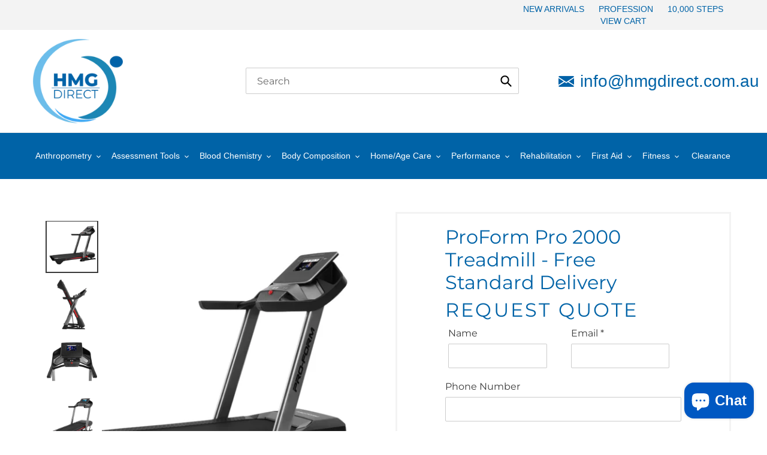

--- FILE ---
content_type: text/html; charset=utf-8
request_url: https://www.hmgdirect.com.au/products/proform-pro-2000-treadmill
body_size: 46689
content:
<!doctype html>
<html class="no-js" lang="en">
<head>
  <meta charset="utf-8">
  <meta http-equiv="X-UA-Compatible" content="IE=edge,chrome=1">
  <meta name="viewport" content="width=device-width,initial-scale=1">
  <meta name="theme-color" content="#3a3a3a">

  <link rel="preconnect" href="https://cdn.shopify.com" crossorigin>
  <link rel="preconnect" href="https://fonts.shopify.com" crossorigin>
  <link rel="preconnect" href="https://monorail-edge.shopifysvc.com"><link rel="preload" href="//www.hmgdirect.com.au/cdn/shop/t/5/assets/theme.css?v=169311996737624398691618816598" as="style">
  <link rel="preload" as="font" href="//www.hmgdirect.com.au/cdn/fonts/montserrat/montserrat_n4.81949fa0ac9fd2021e16436151e8eaa539321637.woff2" type="font/woff2" crossorigin>
  <link rel="preload" as="font" href="" type="font/woff2" crossorigin>
  <link rel="preload" as="font" href="" type="font/woff2" crossorigin>
  <link rel="preload" href="//www.hmgdirect.com.au/cdn/shop/t/5/assets/theme.js?v=48488843840596246921618724202" as="script">
  <link rel="preload" href="//www.hmgdirect.com.au/cdn/shop/t/5/assets/lazysizes.js?v=63098554868324070131608135552" as="script"><link rel="canonical" href="https://www.hmgdirect.com.au/products/proform-pro-2000-treadmill"><link rel="shortcut icon" href="//www.hmgdirect.com.au/cdn/shop/files/Favicon1_32x32.png?v=1614335376" type="image/png"><title>ProForm Pro 2000 Treadmill | HMGDIRECT
&ndash; HMGDirect</title><meta name="description" content="The Proform Pro 2000 treadmill is jam-packed with features including a 3.25 CHP motor that promises smooth and consistent power for a full range of training. Experience Personal Training in Your Living Room Take your training to the next level with an iFit Family membership on the Pro 2000 treadmill."><!-- /snippets/social-meta-tags.liquid -->




<meta property="og:site_name" content="HMGDirect">
<meta property="og:url" content="https://www.hmgdirect.com.au/products/proform-pro-2000-treadmill">
<meta property="og:title" content="ProForm Pro 2000 Treadmill | HMGDIRECT">
<meta property="og:type" content="product">
<meta property="og:description" content="The Proform Pro 2000 treadmill is jam-packed with features including a 3.25 CHP motor that promises smooth and consistent power for a full range of training. Experience Personal Training in Your Living Room Take your training to the next level with an iFit Family membership on the Pro 2000 treadmill.">

  <meta property="og:price:amount" content="2,099.00">
  <meta property="og:price:currency" content="AUD">

<meta property="og:image" content="http://www.hmgdirect.com.au/cdn/shop/files/proform-pro-2000-treadmill-main_1200x1200.png?v=1711952935"><meta property="og:image" content="http://www.hmgdirect.com.au/cdn/shop/files/proform-pro-2000-treadmill-3_1200x1200.png?v=1711952934"><meta property="og:image" content="http://www.hmgdirect.com.au/cdn/shop/files/proform-pro-2000-treadmill-2_1200x1200.png?v=1711952934">
<meta property="og:image:secure_url" content="https://www.hmgdirect.com.au/cdn/shop/files/proform-pro-2000-treadmill-main_1200x1200.png?v=1711952935"><meta property="og:image:secure_url" content="https://www.hmgdirect.com.au/cdn/shop/files/proform-pro-2000-treadmill-3_1200x1200.png?v=1711952934"><meta property="og:image:secure_url" content="https://www.hmgdirect.com.au/cdn/shop/files/proform-pro-2000-treadmill-2_1200x1200.png?v=1711952934">


<meta name="twitter:card" content="summary_large_image">
<meta name="twitter:title" content="ProForm Pro 2000 Treadmill | HMGDIRECT">
<meta name="twitter:description" content="The Proform Pro 2000 treadmill is jam-packed with features including a 3.25 CHP motor that promises smooth and consistent power for a full range of training. Experience Personal Training in Your Living Room Take your training to the next level with an iFit Family membership on the Pro 2000 treadmill.">

  
<style data-shopify>
:root {
    --color-text: #3a3a3a;
    --color-text-rgb: 58, 58, 58;
    --color-body-text: #333232;
    --color-sale-text: #EA0606;
    --color-small-button-text-border: #3a3a3a;
    --color-text-field: #ffffff;
    --color-text-field-text: #000000;
    --color-text-field-text-rgb: 0, 0, 0;

    --color-btn-primary: #3a3a3a;
    --color-btn-primary-darker: #212121;
    --color-btn-primary-text: #ffffff;

    --color-blankstate: rgba(51, 50, 50, 0.35);
    --color-blankstate-border: rgba(51, 50, 50, 0.2);
    --color-blankstate-background: rgba(51, 50, 50, 0.1);

    --color-text-focus:#606060;
    --color-overlay-text-focus:#e6e6e6;
    --color-btn-primary-focus:#606060;
    --color-btn-social-focus:#d2d2d2;
    --color-small-button-text-border-focus:#606060;
    --predictive-search-focus:#f2f2f2;

    --color-body: #ffffff;
    --color-bg: #ffffff;
    --color-bg-rgb: 255, 255, 255;
    --color-bg-alt: rgba(51, 50, 50, 0.05);
    --color-bg-currency-selector: rgba(51, 50, 50, 0.2);

    --color-overlay-title-text: #ffffff;
    --color-image-overlay: #685858;
    --color-image-overlay-rgb: 104, 88, 88;--opacity-image-overlay: 0.4;--hover-overlay-opacity: 0.8;

    --color-border: #ebebeb;
    --color-border-form: #cccccc;
    --color-border-form-darker: #b3b3b3;

    --svg-select-icon: url(//www.hmgdirect.com.au/cdn/shop/t/5/assets/ico-select.svg?v=29003672709104678581608135568);
    --slick-img-url: url(//www.hmgdirect.com.au/cdn/shop/t/5/assets/ajax-loader.gif?v=41356863302472015721608135549);

    --font-weight-body--bold: 700;
    --font-weight-body--bolder: 700;

    --font-stack-header: Montserrat, sans-serif;
    --font-style-header: normal;
    --font-weight-header: 400;

    --font-stack-body: Helvetica, Arial, sans-serif;
    --font-style-body: normal;
    --font-weight-body: 400;

    --font-size-header: 28;

    --font-size-base: 14;

    --font-h1-desktop: 37;
    --font-h1-mobile: 35;
    --font-h2-desktop: 21;
    --font-h2-mobile: 19;
    --font-h3-mobile: 21;
    --font-h4-desktop: 19;
    --font-h4-mobile: 17;
    --font-h5-desktop: 16;
    --font-h5-mobile: 14;
    --font-h6-desktop: 15;
    --font-h6-mobile: 13;

    --font-mega-title-large-desktop: 70;

    --font-rich-text-large: 16;
    --font-rich-text-small: 12;

    
--color-video-bg: #f2f2f2;

    
    --global-color-image-loader-primary: rgba(58, 58, 58, 0.06);
    --global-color-image-loader-secondary: rgba(58, 58, 58, 0.12);
  }
</style>


  <style>*,::after,::before{box-sizing:border-box}body{margin:0}body,html{background-color:var(--color-body)}body,button{font-size:calc(var(--font-size-base) * 1px);font-family:var(--font-stack-body);font-style:var(--font-style-body);font-weight:var(--font-weight-body);color:var(--color-text);line-height:1.5}body,button{-webkit-font-smoothing:antialiased;-webkit-text-size-adjust:100%}.border-bottom{border-bottom:1px solid var(--color-border)}.btn--link{background-color:transparent;border:0;margin:0;color:var(--color-text);text-align:left}.text-right{text-align:right}.icon{display:inline-block;width:20px;height:20px;vertical-align:middle;fill:currentColor}.icon__fallback-text,.visually-hidden{position:absolute!important;overflow:hidden;clip:rect(0 0 0 0);height:1px;width:1px;margin:-1px;padding:0;border:0}svg.icon:not(.icon--full-color) circle,svg.icon:not(.icon--full-color) ellipse,svg.icon:not(.icon--full-color) g,svg.icon:not(.icon--full-color) line,svg.icon:not(.icon--full-color) path,svg.icon:not(.icon--full-color) polygon,svg.icon:not(.icon--full-color) polyline,svg.icon:not(.icon--full-color) rect,symbol.icon:not(.icon--full-color) circle,symbol.icon:not(.icon--full-color) ellipse,symbol.icon:not(.icon--full-color) g,symbol.icon:not(.icon--full-color) line,symbol.icon:not(.icon--full-color) path,symbol.icon:not(.icon--full-color) polygon,symbol.icon:not(.icon--full-color) polyline,symbol.icon:not(.icon--full-color) rect{fill:inherit;stroke:inherit}li{list-style:none}.list--inline{padding:0;margin:0}.list--inline>li{display:inline-block;margin-bottom:0;vertical-align:middle}a{color:var(--color-text);text-decoration:none}.h1,.h2,h1,h2{margin:0 0 17.5px;font-family:var(--font-stack-header);font-style:var(--font-style-header);font-weight:var(--font-weight-header);line-height:1.2;overflow-wrap:break-word;word-wrap:break-word}.h1 a,.h2 a,h1 a,h2 a{color:inherit;text-decoration:none;font-weight:inherit}.h1,h1{font-size:calc(((var(--font-h1-desktop))/ (var(--font-size-base))) * 1em);text-transform:none;letter-spacing:0}@media only screen and (max-width:749px){.h1,h1{font-size:calc(((var(--font-h1-mobile))/ (var(--font-size-base))) * 1em)}}.h2,h2{font-size:calc(((var(--font-h2-desktop))/ (var(--font-size-base))) * 1em);text-transform:uppercase;letter-spacing:.1em}@media only screen and (max-width:749px){.h2,h2{font-size:calc(((var(--font-h2-mobile))/ (var(--font-size-base))) * 1em)}}p{color:var(--color-body-text);margin:0 0 19.44444px}@media only screen and (max-width:749px){p{font-size:calc(((var(--font-size-base) - 1)/ (var(--font-size-base))) * 1em)}}p:last-child{margin-bottom:0}@media only screen and (max-width:749px){.small--hide{display:none!important}}.grid{list-style:none;margin:0;padding:0;margin-left:-30px}.grid::after{content:'';display:table;clear:both}@media only screen and (max-width:749px){.grid{margin-left:-22px}}.grid::after{content:'';display:table;clear:both}.grid--no-gutters{margin-left:0}.grid--no-gutters .grid__item{padding-left:0}.grid--table{display:table;table-layout:fixed;width:100%}.grid--table>.grid__item{float:none;display:table-cell;vertical-align:middle}.grid__item{float:left;padding-left:30px;width:100%}@media only screen and (max-width:749px){.grid__item{padding-left:22px}}.grid__item[class*="--push"]{position:relative}@media only screen and (min-width:750px){.medium-up--one-quarter{width:25%}.medium-up--push-one-third{width:33.33%}.medium-up--one-half{width:50%}.medium-up--push-one-third{left:33.33%;position:relative}}.site-header{position:relative;background-color:var(--color-body)}@media only screen and (max-width:749px){.site-header{border-bottom:1px solid var(--color-border)}}@media only screen and (min-width:750px){.site-header{padding:0 55px}.site-header.logo--center{padding-top:30px}}.site-header__logo{margin:15px 0}.logo-align--center .site-header__logo{text-align:center;margin:0 auto}@media only screen and (max-width:749px){.logo-align--center .site-header__logo{text-align:left;margin:15px 0}}@media only screen and (max-width:749px){.site-header__logo{padding-left:22px;text-align:left}.site-header__logo img{margin:0}}.site-header__logo-link{display:inline-block;word-break:break-word}@media only screen and (min-width:750px){.logo-align--center .site-header__logo-link{margin:0 auto}}.site-header__logo-image{display:block}@media only screen and (min-width:750px){.site-header__logo-image{margin:0 auto}}.site-header__logo-image img{width:100%}.site-header__logo-image--centered img{margin:0 auto}.site-header__logo img{display:block}.site-header__icons{position:relative;white-space:nowrap}@media only screen and (max-width:749px){.site-header__icons{width:auto;padding-right:13px}.site-header__icons .btn--link,.site-header__icons .site-header__cart{font-size:calc(((var(--font-size-base))/ (var(--font-size-base))) * 1em)}}.site-header__icons-wrapper{position:relative;display:-webkit-flex;display:-ms-flexbox;display:flex;width:100%;-ms-flex-align:center;-webkit-align-items:center;-moz-align-items:center;-ms-align-items:center;-o-align-items:center;align-items:center;-webkit-justify-content:flex-end;-ms-justify-content:flex-end;justify-content:flex-end}.site-header__account,.site-header__cart,.site-header__search{position:relative}.site-header__search.site-header__icon{display:none}@media only screen and (min-width:1400px){.site-header__search.site-header__icon{display:block}}.site-header__search-toggle{display:block}@media only screen and (min-width:750px){.site-header__account,.site-header__cart{padding:10px 11px}}.site-header__cart-title,.site-header__search-title{position:absolute!important;overflow:hidden;clip:rect(0 0 0 0);height:1px;width:1px;margin:-1px;padding:0;border:0;display:block;vertical-align:middle}.site-header__cart-title{margin-right:3px}.site-header__cart-count{display:flex;align-items:center;justify-content:center;position:absolute;right:.4rem;top:.2rem;font-weight:700;background-color:var(--color-btn-primary);color:var(--color-btn-primary-text);border-radius:50%;min-width:1em;height:1em}.site-header__cart-count span{font-family:HelveticaNeue,"Helvetica Neue",Helvetica,Arial,sans-serif;font-size:calc(11em / 16);line-height:1}@media only screen and (max-width:749px){.site-header__cart-count{top:calc(7em / 16);right:0;border-radius:50%;min-width:calc(19em / 16);height:calc(19em / 16)}}@media only screen and (max-width:749px){.site-header__cart-count span{padding:.25em calc(6em / 16);font-size:12px}}.site-header__menu{display:none}@media only screen and (max-width:749px){.site-header__icon{display:inline-block;vertical-align:middle;padding:10px 11px;margin:0}}@media only screen and (min-width:750px){.site-header__icon .icon-search{margin-right:3px}}.announcement-bar{z-index:10;position:relative;text-align:center;border-bottom:1px solid transparent;padding:2px}.announcement-bar__link{display:block}.announcement-bar__message{display:block;padding:11px 22px;font-size:calc(((16)/ (var(--font-size-base))) * 1em);font-weight:var(--font-weight-header)}@media only screen and (min-width:750px){.announcement-bar__message{padding-left:55px;padding-right:55px}}.site-nav{position:relative;padding:0;text-align:center;margin:25px 0}.site-nav a{padding:3px 10px}.site-nav__link{display:block;white-space:nowrap}.site-nav--centered .site-nav__link{padding-top:0}.site-nav__link .icon-chevron-down{width:calc(8em / 16);height:calc(8em / 16);margin-left:.5rem}.site-nav__label{border-bottom:1px solid transparent}.site-nav__link--active .site-nav__label{border-bottom-color:var(--color-text)}.site-nav__link--button{border:none;background-color:transparent;padding:3px 10px}.site-header__mobile-nav{z-index:11;position:relative;background-color:var(--color-body)}@media only screen and (max-width:749px){.site-header__mobile-nav{display:-webkit-flex;display:-ms-flexbox;display:flex;width:100%;-ms-flex-align:center;-webkit-align-items:center;-moz-align-items:center;-ms-align-items:center;-o-align-items:center;align-items:center}}.mobile-nav--open .icon-close{display:none}.main-content{opacity:0}.main-content .shopify-section{display:none}.main-content .shopify-section:first-child{display:inherit}.critical-hidden{display:none}</style>

  <script>
    window.performance.mark('debut:theme_stylesheet_loaded.start');

    function onLoadStylesheet() {
      performance.mark('debut:theme_stylesheet_loaded.end');
      performance.measure('debut:theme_stylesheet_loaded', 'debut:theme_stylesheet_loaded.start', 'debut:theme_stylesheet_loaded.end');

      var url = "//www.hmgdirect.com.au/cdn/shop/t/5/assets/theme.css?v=169311996737624398691618816598";
      var link = document.querySelector('link[href="' + url + '"]');
      link.loaded = true;
      link.dispatchEvent(new Event('load'));
    }
  </script>

  <link rel="stylesheet" href="//www.hmgdirect.com.au/cdn/shop/t/5/assets/theme.css?v=169311996737624398691618816598" type="text/css" media="print" onload="this.media='all';onLoadStylesheet()">

  <style>
    @font-face {
  font-family: Montserrat;
  font-weight: 400;
  font-style: normal;
  font-display: swap;
  src: url("//www.hmgdirect.com.au/cdn/fonts/montserrat/montserrat_n4.81949fa0ac9fd2021e16436151e8eaa539321637.woff2") format("woff2"),
       url("//www.hmgdirect.com.au/cdn/fonts/montserrat/montserrat_n4.a6c632ca7b62da89c3594789ba828388aac693fe.woff") format("woff");
}

    
    
    
    
    
  </style>

  <script>
    var theme = {
      breakpoints: {
        medium: 750,
        large: 990,
        widescreen: 1400
      },
      strings: {
        addToCart: "Add to cart",
        soldOut: "Sold out",
        unavailable: "Unavailable",
        regularPrice: "Regular price",
        salePrice: "Sale price",
        sale: "Sale",
        fromLowestPrice: "from [price]",
        vendor: "Vendor",
        showMore: "Show More",
        showLess: "Show Less",
        searchFor: "Search for",
        addressError: "Error looking up that address",
        addressNoResults: "No results for that address",
        addressQueryLimit: "You have exceeded the Google API usage limit. Consider upgrading to a \u003ca href=\"https:\/\/developers.google.com\/maps\/premium\/usage-limits\"\u003ePremium Plan\u003c\/a\u003e.",
        authError: "There was a problem authenticating your Google Maps account.",
        newWindow: "Opens in a new window.",
        external: "Opens external website.",
        newWindowExternal: "Opens external website in a new window.",
        removeLabel: "Remove [product]",
        update: "Update",
        quantity: "Quantity",
        discountedTotal: "Discounted total",
        regularTotal: "Regular total",
        priceColumn: "See Price column for discount details.",
        quantityMinimumMessage: "Quantity must be 1 or more",
        cartError: "There was an error while updating your cart. Please try again.",
        removedItemMessage: "Removed \u003cspan class=\"cart__removed-product-details\"\u003e([quantity]) [link]\u003c\/span\u003e from your cart.",
        unitPrice: "Unit price",
        unitPriceSeparator: "per",
        oneCartCount: "1 item",
        otherCartCount: "[count] items",
        quantityLabel: "Quantity: [count]",
        products: "Products",
        loading: "Loading",
        number_of_results: "[result_number] of [results_count]",
        number_of_results_found: "[results_count] results found",
        one_result_found: "1 result found"
      },
      moneyFormat: "${{amount}}",
      moneyFormatWithCurrency: "${{amount}} AUD",
      settings: {
        predictiveSearchEnabled: true,
        predictiveSearchShowPrice: false,
        predictiveSearchShowVendor: false
      },
      stylesheet: "//www.hmgdirect.com.au/cdn/shop/t/5/assets/theme.css?v=169311996737624398691618816598"
    }

    document.documentElement.className = document.documentElement.className.replace('no-js', 'js');
  </script><script src="//www.hmgdirect.com.au/cdn/shop/t/5/assets/theme.js?v=48488843840596246921618724202" defer="defer"></script>
  <script src="//www.hmgdirect.com.au/cdn/shop/t/5/assets/lazysizes.js?v=63098554868324070131608135552" async="async"></script>

  <script type="text/javascript">
    if (window.MSInputMethodContext && document.documentMode) {
      var scripts = document.getElementsByTagName('script')[0];
      var polyfill = document.createElement("script");
      polyfill.defer = true;
      polyfill.src = "//www.hmgdirect.com.au/cdn/shop/t/5/assets/ie11CustomProperties.min.js?v=146208399201472936201608135552";

      scripts.parentNode.insertBefore(polyfill, scripts);
    }
  </script>

  <script>window.performance && window.performance.mark && window.performance.mark('shopify.content_for_header.start');</script><meta id="shopify-digital-wallet" name="shopify-digital-wallet" content="/49381474454/digital_wallets/dialog">
<meta name="shopify-checkout-api-token" content="6f7b1776b769791f589b5d7258f515be">
<meta id="in-context-paypal-metadata" data-shop-id="49381474454" data-venmo-supported="false" data-environment="production" data-locale="en_US" data-paypal-v4="true" data-currency="AUD">
<link rel="alternate" type="application/json+oembed" href="https://www.hmgdirect.com.au/products/proform-pro-2000-treadmill.oembed">
<script async="async" src="/checkouts/internal/preloads.js?locale=en-AU"></script>
<script id="shopify-features" type="application/json">{"accessToken":"6f7b1776b769791f589b5d7258f515be","betas":["rich-media-storefront-analytics"],"domain":"www.hmgdirect.com.au","predictiveSearch":true,"shopId":49381474454,"locale":"en"}</script>
<script>var Shopify = Shopify || {};
Shopify.shop = "hmgdirect.myshopify.com";
Shopify.locale = "en";
Shopify.currency = {"active":"AUD","rate":"1.0"};
Shopify.country = "AU";
Shopify.theme = {"name":"GST Custom Text","id":116860256406,"schema_name":"Debut","schema_version":"17.4.1","theme_store_id":796,"role":"main"};
Shopify.theme.handle = "null";
Shopify.theme.style = {"id":null,"handle":null};
Shopify.cdnHost = "www.hmgdirect.com.au/cdn";
Shopify.routes = Shopify.routes || {};
Shopify.routes.root = "/";</script>
<script type="module">!function(o){(o.Shopify=o.Shopify||{}).modules=!0}(window);</script>
<script>!function(o){function n(){var o=[];function n(){o.push(Array.prototype.slice.apply(arguments))}return n.q=o,n}var t=o.Shopify=o.Shopify||{};t.loadFeatures=n(),t.autoloadFeatures=n()}(window);</script>
<script id="shop-js-analytics" type="application/json">{"pageType":"product"}</script>
<script defer="defer" async type="module" src="//www.hmgdirect.com.au/cdn/shopifycloud/shop-js/modules/v2/client.init-shop-cart-sync_BT-GjEfc.en.esm.js"></script>
<script defer="defer" async type="module" src="//www.hmgdirect.com.au/cdn/shopifycloud/shop-js/modules/v2/chunk.common_D58fp_Oc.esm.js"></script>
<script defer="defer" async type="module" src="//www.hmgdirect.com.au/cdn/shopifycloud/shop-js/modules/v2/chunk.modal_xMitdFEc.esm.js"></script>
<script type="module">
  await import("//www.hmgdirect.com.au/cdn/shopifycloud/shop-js/modules/v2/client.init-shop-cart-sync_BT-GjEfc.en.esm.js");
await import("//www.hmgdirect.com.au/cdn/shopifycloud/shop-js/modules/v2/chunk.common_D58fp_Oc.esm.js");
await import("//www.hmgdirect.com.au/cdn/shopifycloud/shop-js/modules/v2/chunk.modal_xMitdFEc.esm.js");

  window.Shopify.SignInWithShop?.initShopCartSync?.({"fedCMEnabled":true,"windoidEnabled":true});

</script>
<script>(function() {
  var isLoaded = false;
  function asyncLoad() {
    if (isLoaded) return;
    isLoaded = true;
    var urls = ["https:\/\/chimpstatic.com\/mcjs-connected\/js\/users\/2061676e2d86fa99eb21d9d03\/9889e0c43410d4fbf2ac11044.js?shop=hmgdirect.myshopify.com","\/\/cdn.shopify.com\/proxy\/c0abba0d44f6773ae9c698a9b35fe0bd8a1bf2776eac4d66ef3d3d7f2e1ae196\/api.goaffpro.com\/loader.js?shop=hmgdirect.myshopify.com\u0026sp-cache-control=cHVibGljLCBtYXgtYWdlPTkwMA","https:\/\/app.popt.in\/pixel.js?id=3336680c4fd9c\u0026shop=hmgdirect.myshopify.com"];
    for (var i = 0; i < urls.length; i++) {
      var s = document.createElement('script');
      s.type = 'text/javascript';
      s.async = true;
      s.src = urls[i];
      var x = document.getElementsByTagName('script')[0];
      x.parentNode.insertBefore(s, x);
    }
  };
  if(window.attachEvent) {
    window.attachEvent('onload', asyncLoad);
  } else {
    window.addEventListener('load', asyncLoad, false);
  }
})();</script>
<script id="__st">var __st={"a":49381474454,"offset":36000,"reqid":"12746a4e-4370-40c4-8bc8-07c0bd989d29-1769095182","pageurl":"www.hmgdirect.com.au\/products\/proform-pro-2000-treadmill","u":"813a299c39d2","p":"product","rtyp":"product","rid":7973890293910};</script>
<script>window.ShopifyPaypalV4VisibilityTracking = true;</script>
<script id="captcha-bootstrap">!function(){'use strict';const t='contact',e='account',n='new_comment',o=[[t,t],['blogs',n],['comments',n],[t,'customer']],c=[[e,'customer_login'],[e,'guest_login'],[e,'recover_customer_password'],[e,'create_customer']],r=t=>t.map((([t,e])=>`form[action*='/${t}']:not([data-nocaptcha='true']) input[name='form_type'][value='${e}']`)).join(','),a=t=>()=>t?[...document.querySelectorAll(t)].map((t=>t.form)):[];function s(){const t=[...o],e=r(t);return a(e)}const i='password',u='form_key',d=['recaptcha-v3-token','g-recaptcha-response','h-captcha-response',i],f=()=>{try{return window.sessionStorage}catch{return}},m='__shopify_v',_=t=>t.elements[u];function p(t,e,n=!1){try{const o=window.sessionStorage,c=JSON.parse(o.getItem(e)),{data:r}=function(t){const{data:e,action:n}=t;return t[m]||n?{data:e,action:n}:{data:t,action:n}}(c);for(const[e,n]of Object.entries(r))t.elements[e]&&(t.elements[e].value=n);n&&o.removeItem(e)}catch(o){console.error('form repopulation failed',{error:o})}}const l='form_type',E='cptcha';function T(t){t.dataset[E]=!0}const w=window,h=w.document,L='Shopify',v='ce_forms',y='captcha';let A=!1;((t,e)=>{const n=(g='f06e6c50-85a8-45c8-87d0-21a2b65856fe',I='https://cdn.shopify.com/shopifycloud/storefront-forms-hcaptcha/ce_storefront_forms_captcha_hcaptcha.v1.5.2.iife.js',D={infoText:'Protected by hCaptcha',privacyText:'Privacy',termsText:'Terms'},(t,e,n)=>{const o=w[L][v],c=o.bindForm;if(c)return c(t,g,e,D).then(n);var r;o.q.push([[t,g,e,D],n]),r=I,A||(h.body.append(Object.assign(h.createElement('script'),{id:'captcha-provider',async:!0,src:r})),A=!0)});var g,I,D;w[L]=w[L]||{},w[L][v]=w[L][v]||{},w[L][v].q=[],w[L][y]=w[L][y]||{},w[L][y].protect=function(t,e){n(t,void 0,e),T(t)},Object.freeze(w[L][y]),function(t,e,n,w,h,L){const[v,y,A,g]=function(t,e,n){const i=e?o:[],u=t?c:[],d=[...i,...u],f=r(d),m=r(i),_=r(d.filter((([t,e])=>n.includes(e))));return[a(f),a(m),a(_),s()]}(w,h,L),I=t=>{const e=t.target;return e instanceof HTMLFormElement?e:e&&e.form},D=t=>v().includes(t);t.addEventListener('submit',(t=>{const e=I(t);if(!e)return;const n=D(e)&&!e.dataset.hcaptchaBound&&!e.dataset.recaptchaBound,o=_(e),c=g().includes(e)&&(!o||!o.value);(n||c)&&t.preventDefault(),c&&!n&&(function(t){try{if(!f())return;!function(t){const e=f();if(!e)return;const n=_(t);if(!n)return;const o=n.value;o&&e.removeItem(o)}(t);const e=Array.from(Array(32),(()=>Math.random().toString(36)[2])).join('');!function(t,e){_(t)||t.append(Object.assign(document.createElement('input'),{type:'hidden',name:u})),t.elements[u].value=e}(t,e),function(t,e){const n=f();if(!n)return;const o=[...t.querySelectorAll(`input[type='${i}']`)].map((({name:t})=>t)),c=[...d,...o],r={};for(const[a,s]of new FormData(t).entries())c.includes(a)||(r[a]=s);n.setItem(e,JSON.stringify({[m]:1,action:t.action,data:r}))}(t,e)}catch(e){console.error('failed to persist form',e)}}(e),e.submit())}));const S=(t,e)=>{t&&!t.dataset[E]&&(n(t,e.some((e=>e===t))),T(t))};for(const o of['focusin','change'])t.addEventListener(o,(t=>{const e=I(t);D(e)&&S(e,y())}));const B=e.get('form_key'),M=e.get(l),P=B&&M;t.addEventListener('DOMContentLoaded',(()=>{const t=y();if(P)for(const e of t)e.elements[l].value===M&&p(e,B);[...new Set([...A(),...v().filter((t=>'true'===t.dataset.shopifyCaptcha))])].forEach((e=>S(e,t)))}))}(h,new URLSearchParams(w.location.search),n,t,e,['guest_login'])})(!0,!0)}();</script>
<script integrity="sha256-4kQ18oKyAcykRKYeNunJcIwy7WH5gtpwJnB7kiuLZ1E=" data-source-attribution="shopify.loadfeatures" defer="defer" src="//www.hmgdirect.com.au/cdn/shopifycloud/storefront/assets/storefront/load_feature-a0a9edcb.js" crossorigin="anonymous"></script>
<script data-source-attribution="shopify.dynamic_checkout.dynamic.init">var Shopify=Shopify||{};Shopify.PaymentButton=Shopify.PaymentButton||{isStorefrontPortableWallets:!0,init:function(){window.Shopify.PaymentButton.init=function(){};var t=document.createElement("script");t.src="https://www.hmgdirect.com.au/cdn/shopifycloud/portable-wallets/latest/portable-wallets.en.js",t.type="module",document.head.appendChild(t)}};
</script>
<script data-source-attribution="shopify.dynamic_checkout.buyer_consent">
  function portableWalletsHideBuyerConsent(e){var t=document.getElementById("shopify-buyer-consent"),n=document.getElementById("shopify-subscription-policy-button");t&&n&&(t.classList.add("hidden"),t.setAttribute("aria-hidden","true"),n.removeEventListener("click",e))}function portableWalletsShowBuyerConsent(e){var t=document.getElementById("shopify-buyer-consent"),n=document.getElementById("shopify-subscription-policy-button");t&&n&&(t.classList.remove("hidden"),t.removeAttribute("aria-hidden"),n.addEventListener("click",e))}window.Shopify?.PaymentButton&&(window.Shopify.PaymentButton.hideBuyerConsent=portableWalletsHideBuyerConsent,window.Shopify.PaymentButton.showBuyerConsent=portableWalletsShowBuyerConsent);
</script>
<script data-source-attribution="shopify.dynamic_checkout.cart.bootstrap">document.addEventListener("DOMContentLoaded",(function(){function t(){return document.querySelector("shopify-accelerated-checkout-cart, shopify-accelerated-checkout")}if(t())Shopify.PaymentButton.init();else{new MutationObserver((function(e,n){t()&&(Shopify.PaymentButton.init(),n.disconnect())})).observe(document.body,{childList:!0,subtree:!0})}}));
</script>
<link id="shopify-accelerated-checkout-styles" rel="stylesheet" media="screen" href="https://www.hmgdirect.com.au/cdn/shopifycloud/portable-wallets/latest/accelerated-checkout-backwards-compat.css" crossorigin="anonymous">
<style id="shopify-accelerated-checkout-cart">
        #shopify-buyer-consent {
  margin-top: 1em;
  display: inline-block;
  width: 100%;
}

#shopify-buyer-consent.hidden {
  display: none;
}

#shopify-subscription-policy-button {
  background: none;
  border: none;
  padding: 0;
  text-decoration: underline;
  font-size: inherit;
  cursor: pointer;
}

#shopify-subscription-policy-button::before {
  box-shadow: none;
}

      </style>

<script>window.performance && window.performance.mark && window.performance.mark('shopify.content_for_header.end');</script>
  
  <!-- Custom Theme -->	  
  	<link href="//www.hmgdirect.com.au/cdn/shop/t/5/assets/swc-custom.min.css?v=28655463343206449201619086999" rel="stylesheet" type="text/css" media="all" />
  	<link href="//www.hmgdirect.com.au/cdn/shop/t/5/assets/swc-override.min.css?v=1258903533359695341619084988" rel="stylesheet" type="text/css" media="all" />
  <!-- END NEW CODE  -->

<!-- Global site tag (gtag.js) - Google Ads: 1066453681 -->
<script async src="https://www.googletagmanager.com/gtag/js?id=AW-1066453681"></script>
<script>
  window.dataLayer = window.dataLayer || [];
  function gtag(){dataLayer.push(arguments);}
  gtag('js', new Date());

  gtag('config', 'AW-1066453681');
</script>
<!-- Bing Webmaster Tools -->
<meta name="msvalidate.01" content="F5DC045BE5C3CC2B79C44A222B413AF1" /> 

<!-- Bing Ads UET -->
<script>(function(w,d,t,r,u){var f,n,i;w[u]=w[u]||[],f=function(){var o={ti:"283012698", tm:"shpfy_ui", enableAutoSpaTracking: true};o.q=w[u],w[u]=new UET(o),w[u].push("pageLoad")},n=d.createElement(t),n.src=r,n.async=1,n.onload=n.onreadystatechange=function(){var s=this.readyState;s&&s!=="loaded"&&s!=="complete"||(f(),n.onload=n.onreadystatechange=null)},i=d.getElementsByTagName(t)[0],i.parentNode.insertBefore(n,i)})(window,document,"script","//bat.bing.com/bat.js","uetq");</script>
<!-- Hotjar Tracking Code for HMG -->
<script>
    (function(h,o,t,j,a,r){
        h.hj=h.hj||function(){(h.hj.q=h.hj.q||[]).push(arguments)};
        h._hjSettings={hjid:5006215,hjsv:6};
        a=o.getElementsByTagName('head')[0];
        r=o.createElement('script');r.async=1;
        r.src=t+h._hjSettings.hjid+j+h._hjSettings.hjsv;
        a.appendChild(r);
    })(window,document,'https://static.hotjar.com/c/hotjar-','.js?sv=');
</script>


<!-- BEGIN app block: shopify://apps/pagefly-page-builder/blocks/app-embed/83e179f7-59a0-4589-8c66-c0dddf959200 -->

<!-- BEGIN app snippet: pagefly-cro-ab-testing-main -->







<script>
  ;(function () {
    const url = new URL(window.location)
    const viewParam = url.searchParams.get('view')
    if (viewParam && viewParam.includes('variant-pf-')) {
      url.searchParams.set('pf_v', viewParam)
      url.searchParams.delete('view')
      window.history.replaceState({}, '', url)
    }
  })()
</script>



<script type='module'>
  
  window.PAGEFLY_CRO = window.PAGEFLY_CRO || {}

  window.PAGEFLY_CRO['data_debug'] = {
    original_template_suffix: "all_products",
    allow_ab_test: false,
    ab_test_start_time: 0,
    ab_test_end_time: 0,
    today_date_time: 1769095182000,
  }
  window.PAGEFLY_CRO['GA4'] = { enabled: false}
</script>

<!-- END app snippet -->








  <script src='https://cdn.shopify.com/extensions/019bb4f9-aed6-78a3-be91-e9d44663e6bf/pagefly-page-builder-215/assets/pagefly-helper.js' defer='defer'></script>

  <script src='https://cdn.shopify.com/extensions/019bb4f9-aed6-78a3-be91-e9d44663e6bf/pagefly-page-builder-215/assets/pagefly-general-helper.js' defer='defer'></script>

  <script src='https://cdn.shopify.com/extensions/019bb4f9-aed6-78a3-be91-e9d44663e6bf/pagefly-page-builder-215/assets/pagefly-snap-slider.js' defer='defer'></script>

  <script src='https://cdn.shopify.com/extensions/019bb4f9-aed6-78a3-be91-e9d44663e6bf/pagefly-page-builder-215/assets/pagefly-slideshow-v3.js' defer='defer'></script>

  <script src='https://cdn.shopify.com/extensions/019bb4f9-aed6-78a3-be91-e9d44663e6bf/pagefly-page-builder-215/assets/pagefly-slideshow-v4.js' defer='defer'></script>

  <script src='https://cdn.shopify.com/extensions/019bb4f9-aed6-78a3-be91-e9d44663e6bf/pagefly-page-builder-215/assets/pagefly-glider.js' defer='defer'></script>

  <script src='https://cdn.shopify.com/extensions/019bb4f9-aed6-78a3-be91-e9d44663e6bf/pagefly-page-builder-215/assets/pagefly-slideshow-v1-v2.js' defer='defer'></script>

  <script src='https://cdn.shopify.com/extensions/019bb4f9-aed6-78a3-be91-e9d44663e6bf/pagefly-page-builder-215/assets/pagefly-product-media.js' defer='defer'></script>

  <script src='https://cdn.shopify.com/extensions/019bb4f9-aed6-78a3-be91-e9d44663e6bf/pagefly-page-builder-215/assets/pagefly-product.js' defer='defer'></script>


<script id='pagefly-helper-data' type='application/json'>
  {
    "page_optimization": {
      "assets_prefetching": false
    },
    "elements_asset_mapper": {
      "Accordion": "https://cdn.shopify.com/extensions/019bb4f9-aed6-78a3-be91-e9d44663e6bf/pagefly-page-builder-215/assets/pagefly-accordion.js",
      "Accordion3": "https://cdn.shopify.com/extensions/019bb4f9-aed6-78a3-be91-e9d44663e6bf/pagefly-page-builder-215/assets/pagefly-accordion3.js",
      "CountDown": "https://cdn.shopify.com/extensions/019bb4f9-aed6-78a3-be91-e9d44663e6bf/pagefly-page-builder-215/assets/pagefly-countdown.js",
      "GMap1": "https://cdn.shopify.com/extensions/019bb4f9-aed6-78a3-be91-e9d44663e6bf/pagefly-page-builder-215/assets/pagefly-gmap.js",
      "GMap2": "https://cdn.shopify.com/extensions/019bb4f9-aed6-78a3-be91-e9d44663e6bf/pagefly-page-builder-215/assets/pagefly-gmap.js",
      "GMapBasicV2": "https://cdn.shopify.com/extensions/019bb4f9-aed6-78a3-be91-e9d44663e6bf/pagefly-page-builder-215/assets/pagefly-gmap.js",
      "GMapAdvancedV2": "https://cdn.shopify.com/extensions/019bb4f9-aed6-78a3-be91-e9d44663e6bf/pagefly-page-builder-215/assets/pagefly-gmap.js",
      "HTML.Video": "https://cdn.shopify.com/extensions/019bb4f9-aed6-78a3-be91-e9d44663e6bf/pagefly-page-builder-215/assets/pagefly-htmlvideo.js",
      "HTML.Video2": "https://cdn.shopify.com/extensions/019bb4f9-aed6-78a3-be91-e9d44663e6bf/pagefly-page-builder-215/assets/pagefly-htmlvideo2.js",
      "HTML.Video3": "https://cdn.shopify.com/extensions/019bb4f9-aed6-78a3-be91-e9d44663e6bf/pagefly-page-builder-215/assets/pagefly-htmlvideo2.js",
      "BackgroundVideo": "https://cdn.shopify.com/extensions/019bb4f9-aed6-78a3-be91-e9d44663e6bf/pagefly-page-builder-215/assets/pagefly-htmlvideo2.js",
      "Instagram": "https://cdn.shopify.com/extensions/019bb4f9-aed6-78a3-be91-e9d44663e6bf/pagefly-page-builder-215/assets/pagefly-instagram.js",
      "Instagram2": "https://cdn.shopify.com/extensions/019bb4f9-aed6-78a3-be91-e9d44663e6bf/pagefly-page-builder-215/assets/pagefly-instagram.js",
      "Insta3": "https://cdn.shopify.com/extensions/019bb4f9-aed6-78a3-be91-e9d44663e6bf/pagefly-page-builder-215/assets/pagefly-instagram3.js",
      "Tabs": "https://cdn.shopify.com/extensions/019bb4f9-aed6-78a3-be91-e9d44663e6bf/pagefly-page-builder-215/assets/pagefly-tab.js",
      "Tabs3": "https://cdn.shopify.com/extensions/019bb4f9-aed6-78a3-be91-e9d44663e6bf/pagefly-page-builder-215/assets/pagefly-tab3.js",
      "ProductBox": "https://cdn.shopify.com/extensions/019bb4f9-aed6-78a3-be91-e9d44663e6bf/pagefly-page-builder-215/assets/pagefly-cart.js",
      "FBPageBox2": "https://cdn.shopify.com/extensions/019bb4f9-aed6-78a3-be91-e9d44663e6bf/pagefly-page-builder-215/assets/pagefly-facebook.js",
      "FBLikeButton2": "https://cdn.shopify.com/extensions/019bb4f9-aed6-78a3-be91-e9d44663e6bf/pagefly-page-builder-215/assets/pagefly-facebook.js",
      "TwitterFeed2": "https://cdn.shopify.com/extensions/019bb4f9-aed6-78a3-be91-e9d44663e6bf/pagefly-page-builder-215/assets/pagefly-twitter.js",
      "Paragraph4": "https://cdn.shopify.com/extensions/019bb4f9-aed6-78a3-be91-e9d44663e6bf/pagefly-page-builder-215/assets/pagefly-paragraph4.js",

      "AliReviews": "https://cdn.shopify.com/extensions/019bb4f9-aed6-78a3-be91-e9d44663e6bf/pagefly-page-builder-215/assets/pagefly-3rd-elements.js",
      "BackInStock": "https://cdn.shopify.com/extensions/019bb4f9-aed6-78a3-be91-e9d44663e6bf/pagefly-page-builder-215/assets/pagefly-3rd-elements.js",
      "GloboBackInStock": "https://cdn.shopify.com/extensions/019bb4f9-aed6-78a3-be91-e9d44663e6bf/pagefly-page-builder-215/assets/pagefly-3rd-elements.js",
      "GrowaveWishlist": "https://cdn.shopify.com/extensions/019bb4f9-aed6-78a3-be91-e9d44663e6bf/pagefly-page-builder-215/assets/pagefly-3rd-elements.js",
      "InfiniteOptionsShopPad": "https://cdn.shopify.com/extensions/019bb4f9-aed6-78a3-be91-e9d44663e6bf/pagefly-page-builder-215/assets/pagefly-3rd-elements.js",
      "InkybayProductPersonalizer": "https://cdn.shopify.com/extensions/019bb4f9-aed6-78a3-be91-e9d44663e6bf/pagefly-page-builder-215/assets/pagefly-3rd-elements.js",
      "LimeSpot": "https://cdn.shopify.com/extensions/019bb4f9-aed6-78a3-be91-e9d44663e6bf/pagefly-page-builder-215/assets/pagefly-3rd-elements.js",
      "Loox": "https://cdn.shopify.com/extensions/019bb4f9-aed6-78a3-be91-e9d44663e6bf/pagefly-page-builder-215/assets/pagefly-3rd-elements.js",
      "Opinew": "https://cdn.shopify.com/extensions/019bb4f9-aed6-78a3-be91-e9d44663e6bf/pagefly-page-builder-215/assets/pagefly-3rd-elements.js",
      "Powr": "https://cdn.shopify.com/extensions/019bb4f9-aed6-78a3-be91-e9d44663e6bf/pagefly-page-builder-215/assets/pagefly-3rd-elements.js",
      "ProductReviews": "https://cdn.shopify.com/extensions/019bb4f9-aed6-78a3-be91-e9d44663e6bf/pagefly-page-builder-215/assets/pagefly-3rd-elements.js",
      "PushOwl": "https://cdn.shopify.com/extensions/019bb4f9-aed6-78a3-be91-e9d44663e6bf/pagefly-page-builder-215/assets/pagefly-3rd-elements.js",
      "ReCharge": "https://cdn.shopify.com/extensions/019bb4f9-aed6-78a3-be91-e9d44663e6bf/pagefly-page-builder-215/assets/pagefly-3rd-elements.js",
      "Rivyo": "https://cdn.shopify.com/extensions/019bb4f9-aed6-78a3-be91-e9d44663e6bf/pagefly-page-builder-215/assets/pagefly-3rd-elements.js",
      "TrackingMore": "https://cdn.shopify.com/extensions/019bb4f9-aed6-78a3-be91-e9d44663e6bf/pagefly-page-builder-215/assets/pagefly-3rd-elements.js",
      "Vitals": "https://cdn.shopify.com/extensions/019bb4f9-aed6-78a3-be91-e9d44663e6bf/pagefly-page-builder-215/assets/pagefly-3rd-elements.js",
      "Wiser": "https://cdn.shopify.com/extensions/019bb4f9-aed6-78a3-be91-e9d44663e6bf/pagefly-page-builder-215/assets/pagefly-3rd-elements.js"
    },
    "custom_elements_mapper": {
      "pf-click-action-element": "https://cdn.shopify.com/extensions/019bb4f9-aed6-78a3-be91-e9d44663e6bf/pagefly-page-builder-215/assets/pagefly-click-action-element.js",
      "pf-dialog-element": "https://cdn.shopify.com/extensions/019bb4f9-aed6-78a3-be91-e9d44663e6bf/pagefly-page-builder-215/assets/pagefly-dialog-element.js"
    }
  }
</script>


<!-- END app block --><script src="https://cdn.shopify.com/extensions/e8878072-2f6b-4e89-8082-94b04320908d/inbox-1254/assets/inbox-chat-loader.js" type="text/javascript" defer="defer"></script>
<link href="https://monorail-edge.shopifysvc.com" rel="dns-prefetch">
<script>(function(){if ("sendBeacon" in navigator && "performance" in window) {try {var session_token_from_headers = performance.getEntriesByType('navigation')[0].serverTiming.find(x => x.name == '_s').description;} catch {var session_token_from_headers = undefined;}var session_cookie_matches = document.cookie.match(/_shopify_s=([^;]*)/);var session_token_from_cookie = session_cookie_matches && session_cookie_matches.length === 2 ? session_cookie_matches[1] : "";var session_token = session_token_from_headers || session_token_from_cookie || "";function handle_abandonment_event(e) {var entries = performance.getEntries().filter(function(entry) {return /monorail-edge.shopifysvc.com/.test(entry.name);});if (!window.abandonment_tracked && entries.length === 0) {window.abandonment_tracked = true;var currentMs = Date.now();var navigation_start = performance.timing.navigationStart;var payload = {shop_id: 49381474454,url: window.location.href,navigation_start,duration: currentMs - navigation_start,session_token,page_type: "product"};window.navigator.sendBeacon("https://monorail-edge.shopifysvc.com/v1/produce", JSON.stringify({schema_id: "online_store_buyer_site_abandonment/1.1",payload: payload,metadata: {event_created_at_ms: currentMs,event_sent_at_ms: currentMs}}));}}window.addEventListener('pagehide', handle_abandonment_event);}}());</script>
<script id="web-pixels-manager-setup">(function e(e,d,r,n,o){if(void 0===o&&(o={}),!Boolean(null===(a=null===(i=window.Shopify)||void 0===i?void 0:i.analytics)||void 0===a?void 0:a.replayQueue)){var i,a;window.Shopify=window.Shopify||{};var t=window.Shopify;t.analytics=t.analytics||{};var s=t.analytics;s.replayQueue=[],s.publish=function(e,d,r){return s.replayQueue.push([e,d,r]),!0};try{self.performance.mark("wpm:start")}catch(e){}var l=function(){var e={modern:/Edge?\/(1{2}[4-9]|1[2-9]\d|[2-9]\d{2}|\d{4,})\.\d+(\.\d+|)|Firefox\/(1{2}[4-9]|1[2-9]\d|[2-9]\d{2}|\d{4,})\.\d+(\.\d+|)|Chrom(ium|e)\/(9{2}|\d{3,})\.\d+(\.\d+|)|(Maci|X1{2}).+ Version\/(15\.\d+|(1[6-9]|[2-9]\d|\d{3,})\.\d+)([,.]\d+|)( \(\w+\)|)( Mobile\/\w+|) Safari\/|Chrome.+OPR\/(9{2}|\d{3,})\.\d+\.\d+|(CPU[ +]OS|iPhone[ +]OS|CPU[ +]iPhone|CPU IPhone OS|CPU iPad OS)[ +]+(15[._]\d+|(1[6-9]|[2-9]\d|\d{3,})[._]\d+)([._]\d+|)|Android:?[ /-](13[3-9]|1[4-9]\d|[2-9]\d{2}|\d{4,})(\.\d+|)(\.\d+|)|Android.+Firefox\/(13[5-9]|1[4-9]\d|[2-9]\d{2}|\d{4,})\.\d+(\.\d+|)|Android.+Chrom(ium|e)\/(13[3-9]|1[4-9]\d|[2-9]\d{2}|\d{4,})\.\d+(\.\d+|)|SamsungBrowser\/([2-9]\d|\d{3,})\.\d+/,legacy:/Edge?\/(1[6-9]|[2-9]\d|\d{3,})\.\d+(\.\d+|)|Firefox\/(5[4-9]|[6-9]\d|\d{3,})\.\d+(\.\d+|)|Chrom(ium|e)\/(5[1-9]|[6-9]\d|\d{3,})\.\d+(\.\d+|)([\d.]+$|.*Safari\/(?![\d.]+ Edge\/[\d.]+$))|(Maci|X1{2}).+ Version\/(10\.\d+|(1[1-9]|[2-9]\d|\d{3,})\.\d+)([,.]\d+|)( \(\w+\)|)( Mobile\/\w+|) Safari\/|Chrome.+OPR\/(3[89]|[4-9]\d|\d{3,})\.\d+\.\d+|(CPU[ +]OS|iPhone[ +]OS|CPU[ +]iPhone|CPU IPhone OS|CPU iPad OS)[ +]+(10[._]\d+|(1[1-9]|[2-9]\d|\d{3,})[._]\d+)([._]\d+|)|Android:?[ /-](13[3-9]|1[4-9]\d|[2-9]\d{2}|\d{4,})(\.\d+|)(\.\d+|)|Mobile Safari.+OPR\/([89]\d|\d{3,})\.\d+\.\d+|Android.+Firefox\/(13[5-9]|1[4-9]\d|[2-9]\d{2}|\d{4,})\.\d+(\.\d+|)|Android.+Chrom(ium|e)\/(13[3-9]|1[4-9]\d|[2-9]\d{2}|\d{4,})\.\d+(\.\d+|)|Android.+(UC? ?Browser|UCWEB|U3)[ /]?(15\.([5-9]|\d{2,})|(1[6-9]|[2-9]\d|\d{3,})\.\d+)\.\d+|SamsungBrowser\/(5\.\d+|([6-9]|\d{2,})\.\d+)|Android.+MQ{2}Browser\/(14(\.(9|\d{2,})|)|(1[5-9]|[2-9]\d|\d{3,})(\.\d+|))(\.\d+|)|K[Aa][Ii]OS\/(3\.\d+|([4-9]|\d{2,})\.\d+)(\.\d+|)/},d=e.modern,r=e.legacy,n=navigator.userAgent;return n.match(d)?"modern":n.match(r)?"legacy":"unknown"}(),u="modern"===l?"modern":"legacy",c=(null!=n?n:{modern:"",legacy:""})[u],f=function(e){return[e.baseUrl,"/wpm","/b",e.hashVersion,"modern"===e.buildTarget?"m":"l",".js"].join("")}({baseUrl:d,hashVersion:r,buildTarget:u}),m=function(e){var d=e.version,r=e.bundleTarget,n=e.surface,o=e.pageUrl,i=e.monorailEndpoint;return{emit:function(e){var a=e.status,t=e.errorMsg,s=(new Date).getTime(),l=JSON.stringify({metadata:{event_sent_at_ms:s},events:[{schema_id:"web_pixels_manager_load/3.1",payload:{version:d,bundle_target:r,page_url:o,status:a,surface:n,error_msg:t},metadata:{event_created_at_ms:s}}]});if(!i)return console&&console.warn&&console.warn("[Web Pixels Manager] No Monorail endpoint provided, skipping logging."),!1;try{return self.navigator.sendBeacon.bind(self.navigator)(i,l)}catch(e){}var u=new XMLHttpRequest;try{return u.open("POST",i,!0),u.setRequestHeader("Content-Type","text/plain"),u.send(l),!0}catch(e){return console&&console.warn&&console.warn("[Web Pixels Manager] Got an unhandled error while logging to Monorail."),!1}}}}({version:r,bundleTarget:l,surface:e.surface,pageUrl:self.location.href,monorailEndpoint:e.monorailEndpoint});try{o.browserTarget=l,function(e){var d=e.src,r=e.async,n=void 0===r||r,o=e.onload,i=e.onerror,a=e.sri,t=e.scriptDataAttributes,s=void 0===t?{}:t,l=document.createElement("script"),u=document.querySelector("head"),c=document.querySelector("body");if(l.async=n,l.src=d,a&&(l.integrity=a,l.crossOrigin="anonymous"),s)for(var f in s)if(Object.prototype.hasOwnProperty.call(s,f))try{l.dataset[f]=s[f]}catch(e){}if(o&&l.addEventListener("load",o),i&&l.addEventListener("error",i),u)u.appendChild(l);else{if(!c)throw new Error("Did not find a head or body element to append the script");c.appendChild(l)}}({src:f,async:!0,onload:function(){if(!function(){var e,d;return Boolean(null===(d=null===(e=window.Shopify)||void 0===e?void 0:e.analytics)||void 0===d?void 0:d.initialized)}()){var d=window.webPixelsManager.init(e)||void 0;if(d){var r=window.Shopify.analytics;r.replayQueue.forEach((function(e){var r=e[0],n=e[1],o=e[2];d.publishCustomEvent(r,n,o)})),r.replayQueue=[],r.publish=d.publishCustomEvent,r.visitor=d.visitor,r.initialized=!0}}},onerror:function(){return m.emit({status:"failed",errorMsg:"".concat(f," has failed to load")})},sri:function(e){var d=/^sha384-[A-Za-z0-9+/=]+$/;return"string"==typeof e&&d.test(e)}(c)?c:"",scriptDataAttributes:o}),m.emit({status:"loading"})}catch(e){m.emit({status:"failed",errorMsg:(null==e?void 0:e.message)||"Unknown error"})}}})({shopId: 49381474454,storefrontBaseUrl: "https://www.hmgdirect.com.au",extensionsBaseUrl: "https://extensions.shopifycdn.com/cdn/shopifycloud/web-pixels-manager",monorailEndpoint: "https://monorail-edge.shopifysvc.com/unstable/produce_batch",surface: "storefront-renderer",enabledBetaFlags: ["2dca8a86"],webPixelsConfigList: [{"id":"1069809814","configuration":"{\"shop\":\"hmgdirect.myshopify.com\",\"cookie_duration\":\"604800\"}","eventPayloadVersion":"v1","runtimeContext":"STRICT","scriptVersion":"a2e7513c3708f34b1f617d7ce88f9697","type":"APP","apiClientId":2744533,"privacyPurposes":["ANALYTICS","MARKETING"],"dataSharingAdjustments":{"protectedCustomerApprovalScopes":["read_customer_address","read_customer_email","read_customer_name","read_customer_personal_data","read_customer_phone"]}},{"id":"563314838","configuration":"{\"config\":\"{\\\"pixel_id\\\":\\\"G-9WXJYX04T4\\\",\\\"gtag_events\\\":[{\\\"type\\\":\\\"purchase\\\",\\\"action_label\\\":\\\"G-9WXJYX04T4\\\"},{\\\"type\\\":\\\"page_view\\\",\\\"action_label\\\":\\\"G-9WXJYX04T4\\\"},{\\\"type\\\":\\\"view_item\\\",\\\"action_label\\\":\\\"G-9WXJYX04T4\\\"},{\\\"type\\\":\\\"search\\\",\\\"action_label\\\":\\\"G-9WXJYX04T4\\\"},{\\\"type\\\":\\\"add_to_cart\\\",\\\"action_label\\\":\\\"G-9WXJYX04T4\\\"},{\\\"type\\\":\\\"begin_checkout\\\",\\\"action_label\\\":\\\"G-9WXJYX04T4\\\"},{\\\"type\\\":\\\"add_payment_info\\\",\\\"action_label\\\":\\\"G-9WXJYX04T4\\\"}],\\\"enable_monitoring_mode\\\":false}\"}","eventPayloadVersion":"v1","runtimeContext":"OPEN","scriptVersion":"b2a88bafab3e21179ed38636efcd8a93","type":"APP","apiClientId":1780363,"privacyPurposes":[],"dataSharingAdjustments":{"protectedCustomerApprovalScopes":["read_customer_address","read_customer_email","read_customer_name","read_customer_personal_data","read_customer_phone"]}},{"id":"shopify-app-pixel","configuration":"{}","eventPayloadVersion":"v1","runtimeContext":"STRICT","scriptVersion":"0450","apiClientId":"shopify-pixel","type":"APP","privacyPurposes":["ANALYTICS","MARKETING"]},{"id":"shopify-custom-pixel","eventPayloadVersion":"v1","runtimeContext":"LAX","scriptVersion":"0450","apiClientId":"shopify-pixel","type":"CUSTOM","privacyPurposes":["ANALYTICS","MARKETING"]}],isMerchantRequest: false,initData: {"shop":{"name":"HMGDirect","paymentSettings":{"currencyCode":"AUD"},"myshopifyDomain":"hmgdirect.myshopify.com","countryCode":"AU","storefrontUrl":"https:\/\/www.hmgdirect.com.au"},"customer":null,"cart":null,"checkout":null,"productVariants":[{"price":{"amount":2099.0,"currencyCode":"AUD"},"product":{"title":"ProForm Pro 2000 Treadmill - Free Standard Delivery","vendor":"ProForm","id":"7973890293910","untranslatedTitle":"ProForm Pro 2000 Treadmill - Free Standard Delivery","url":"\/products\/proform-pro-2000-treadmill","type":"Treadmills"},"id":"43298643247254","image":{"src":"\/\/www.hmgdirect.com.au\/cdn\/shop\/files\/proform-pro-2000-treadmill-main.png?v=1711952935"},"sku":"PFTL12820-INT","title":"Default Title","untranslatedTitle":"Default Title"}],"purchasingCompany":null},},"https://www.hmgdirect.com.au/cdn","fcfee988w5aeb613cpc8e4bc33m6693e112",{"modern":"","legacy":""},{"shopId":"49381474454","storefrontBaseUrl":"https:\/\/www.hmgdirect.com.au","extensionBaseUrl":"https:\/\/extensions.shopifycdn.com\/cdn\/shopifycloud\/web-pixels-manager","surface":"storefront-renderer","enabledBetaFlags":"[\"2dca8a86\"]","isMerchantRequest":"false","hashVersion":"fcfee988w5aeb613cpc8e4bc33m6693e112","publish":"custom","events":"[[\"page_viewed\",{}],[\"product_viewed\",{\"productVariant\":{\"price\":{\"amount\":2099.0,\"currencyCode\":\"AUD\"},\"product\":{\"title\":\"ProForm Pro 2000 Treadmill - Free Standard Delivery\",\"vendor\":\"ProForm\",\"id\":\"7973890293910\",\"untranslatedTitle\":\"ProForm Pro 2000 Treadmill - Free Standard Delivery\",\"url\":\"\/products\/proform-pro-2000-treadmill\",\"type\":\"Treadmills\"},\"id\":\"43298643247254\",\"image\":{\"src\":\"\/\/www.hmgdirect.com.au\/cdn\/shop\/files\/proform-pro-2000-treadmill-main.png?v=1711952935\"},\"sku\":\"PFTL12820-INT\",\"title\":\"Default Title\",\"untranslatedTitle\":\"Default Title\"}}]]"});</script><script>
  window.ShopifyAnalytics = window.ShopifyAnalytics || {};
  window.ShopifyAnalytics.meta = window.ShopifyAnalytics.meta || {};
  window.ShopifyAnalytics.meta.currency = 'AUD';
  var meta = {"product":{"id":7973890293910,"gid":"gid:\/\/shopify\/Product\/7973890293910","vendor":"ProForm","type":"Treadmills","handle":"proform-pro-2000-treadmill","variants":[{"id":43298643247254,"price":209900,"name":"ProForm Pro 2000 Treadmill - Free Standard Delivery","public_title":null,"sku":"PFTL12820-INT"}],"remote":false},"page":{"pageType":"product","resourceType":"product","resourceId":7973890293910,"requestId":"12746a4e-4370-40c4-8bc8-07c0bd989d29-1769095182"}};
  for (var attr in meta) {
    window.ShopifyAnalytics.meta[attr] = meta[attr];
  }
</script>
<script class="analytics">
  (function () {
    var customDocumentWrite = function(content) {
      var jquery = null;

      if (window.jQuery) {
        jquery = window.jQuery;
      } else if (window.Checkout && window.Checkout.$) {
        jquery = window.Checkout.$;
      }

      if (jquery) {
        jquery('body').append(content);
      }
    };

    var hasLoggedConversion = function(token) {
      if (token) {
        return document.cookie.indexOf('loggedConversion=' + token) !== -1;
      }
      return false;
    }

    var setCookieIfConversion = function(token) {
      if (token) {
        var twoMonthsFromNow = new Date(Date.now());
        twoMonthsFromNow.setMonth(twoMonthsFromNow.getMonth() + 2);

        document.cookie = 'loggedConversion=' + token + '; expires=' + twoMonthsFromNow;
      }
    }

    var trekkie = window.ShopifyAnalytics.lib = window.trekkie = window.trekkie || [];
    if (trekkie.integrations) {
      return;
    }
    trekkie.methods = [
      'identify',
      'page',
      'ready',
      'track',
      'trackForm',
      'trackLink'
    ];
    trekkie.factory = function(method) {
      return function() {
        var args = Array.prototype.slice.call(arguments);
        args.unshift(method);
        trekkie.push(args);
        return trekkie;
      };
    };
    for (var i = 0; i < trekkie.methods.length; i++) {
      var key = trekkie.methods[i];
      trekkie[key] = trekkie.factory(key);
    }
    trekkie.load = function(config) {
      trekkie.config = config || {};
      trekkie.config.initialDocumentCookie = document.cookie;
      var first = document.getElementsByTagName('script')[0];
      var script = document.createElement('script');
      script.type = 'text/javascript';
      script.onerror = function(e) {
        var scriptFallback = document.createElement('script');
        scriptFallback.type = 'text/javascript';
        scriptFallback.onerror = function(error) {
                var Monorail = {
      produce: function produce(monorailDomain, schemaId, payload) {
        var currentMs = new Date().getTime();
        var event = {
          schema_id: schemaId,
          payload: payload,
          metadata: {
            event_created_at_ms: currentMs,
            event_sent_at_ms: currentMs
          }
        };
        return Monorail.sendRequest("https://" + monorailDomain + "/v1/produce", JSON.stringify(event));
      },
      sendRequest: function sendRequest(endpointUrl, payload) {
        // Try the sendBeacon API
        if (window && window.navigator && typeof window.navigator.sendBeacon === 'function' && typeof window.Blob === 'function' && !Monorail.isIos12()) {
          var blobData = new window.Blob([payload], {
            type: 'text/plain'
          });

          if (window.navigator.sendBeacon(endpointUrl, blobData)) {
            return true;
          } // sendBeacon was not successful

        } // XHR beacon

        var xhr = new XMLHttpRequest();

        try {
          xhr.open('POST', endpointUrl);
          xhr.setRequestHeader('Content-Type', 'text/plain');
          xhr.send(payload);
        } catch (e) {
          console.log(e);
        }

        return false;
      },
      isIos12: function isIos12() {
        return window.navigator.userAgent.lastIndexOf('iPhone; CPU iPhone OS 12_') !== -1 || window.navigator.userAgent.lastIndexOf('iPad; CPU OS 12_') !== -1;
      }
    };
    Monorail.produce('monorail-edge.shopifysvc.com',
      'trekkie_storefront_load_errors/1.1',
      {shop_id: 49381474454,
      theme_id: 116860256406,
      app_name: "storefront",
      context_url: window.location.href,
      source_url: "//www.hmgdirect.com.au/cdn/s/trekkie.storefront.1bbfab421998800ff09850b62e84b8915387986d.min.js"});

        };
        scriptFallback.async = true;
        scriptFallback.src = '//www.hmgdirect.com.au/cdn/s/trekkie.storefront.1bbfab421998800ff09850b62e84b8915387986d.min.js';
        first.parentNode.insertBefore(scriptFallback, first);
      };
      script.async = true;
      script.src = '//www.hmgdirect.com.au/cdn/s/trekkie.storefront.1bbfab421998800ff09850b62e84b8915387986d.min.js';
      first.parentNode.insertBefore(script, first);
    };
    trekkie.load(
      {"Trekkie":{"appName":"storefront","development":false,"defaultAttributes":{"shopId":49381474454,"isMerchantRequest":null,"themeId":116860256406,"themeCityHash":"4352730285770792991","contentLanguage":"en","currency":"AUD","eventMetadataId":"f4de03f8-8cc1-4c60-9b10-6ccc461b671f"},"isServerSideCookieWritingEnabled":true,"monorailRegion":"shop_domain","enabledBetaFlags":["65f19447"]},"Session Attribution":{},"S2S":{"facebookCapiEnabled":false,"source":"trekkie-storefront-renderer","apiClientId":580111}}
    );

    var loaded = false;
    trekkie.ready(function() {
      if (loaded) return;
      loaded = true;

      window.ShopifyAnalytics.lib = window.trekkie;

      var originalDocumentWrite = document.write;
      document.write = customDocumentWrite;
      try { window.ShopifyAnalytics.merchantGoogleAnalytics.call(this); } catch(error) {};
      document.write = originalDocumentWrite;

      window.ShopifyAnalytics.lib.page(null,{"pageType":"product","resourceType":"product","resourceId":7973890293910,"requestId":"12746a4e-4370-40c4-8bc8-07c0bd989d29-1769095182","shopifyEmitted":true});

      var match = window.location.pathname.match(/checkouts\/(.+)\/(thank_you|post_purchase)/)
      var token = match? match[1]: undefined;
      if (!hasLoggedConversion(token)) {
        setCookieIfConversion(token);
        window.ShopifyAnalytics.lib.track("Viewed Product",{"currency":"AUD","variantId":43298643247254,"productId":7973890293910,"productGid":"gid:\/\/shopify\/Product\/7973890293910","name":"ProForm Pro 2000 Treadmill - Free Standard Delivery","price":"2099.00","sku":"PFTL12820-INT","brand":"ProForm","variant":null,"category":"Treadmills","nonInteraction":true,"remote":false},undefined,undefined,{"shopifyEmitted":true});
      window.ShopifyAnalytics.lib.track("monorail:\/\/trekkie_storefront_viewed_product\/1.1",{"currency":"AUD","variantId":43298643247254,"productId":7973890293910,"productGid":"gid:\/\/shopify\/Product\/7973890293910","name":"ProForm Pro 2000 Treadmill - Free Standard Delivery","price":"2099.00","sku":"PFTL12820-INT","brand":"ProForm","variant":null,"category":"Treadmills","nonInteraction":true,"remote":false,"referer":"https:\/\/www.hmgdirect.com.au\/products\/proform-pro-2000-treadmill"});
      }
    });


        var eventsListenerScript = document.createElement('script');
        eventsListenerScript.async = true;
        eventsListenerScript.src = "//www.hmgdirect.com.au/cdn/shopifycloud/storefront/assets/shop_events_listener-3da45d37.js";
        document.getElementsByTagName('head')[0].appendChild(eventsListenerScript);

})();</script>
  <script>
  if (!window.ga || (window.ga && typeof window.ga !== 'function')) {
    window.ga = function ga() {
      (window.ga.q = window.ga.q || []).push(arguments);
      if (window.Shopify && window.Shopify.analytics && typeof window.Shopify.analytics.publish === 'function') {
        window.Shopify.analytics.publish("ga_stub_called", {}, {sendTo: "google_osp_migration"});
      }
      console.error("Shopify's Google Analytics stub called with:", Array.from(arguments), "\nSee https://help.shopify.com/manual/promoting-marketing/pixels/pixel-migration#google for more information.");
    };
    if (window.Shopify && window.Shopify.analytics && typeof window.Shopify.analytics.publish === 'function') {
      window.Shopify.analytics.publish("ga_stub_initialized", {}, {sendTo: "google_osp_migration"});
    }
  }
</script>
<script
  defer
  src="https://www.hmgdirect.com.au/cdn/shopifycloud/perf-kit/shopify-perf-kit-3.0.4.min.js"
  data-application="storefront-renderer"
  data-shop-id="49381474454"
  data-render-region="gcp-us-central1"
  data-page-type="product"
  data-theme-instance-id="116860256406"
  data-theme-name="Debut"
  data-theme-version="17.4.1"
  data-monorail-region="shop_domain"
  data-resource-timing-sampling-rate="10"
  data-shs="true"
  data-shs-beacon="true"
  data-shs-export-with-fetch="true"
  data-shs-logs-sample-rate="1"
  data-shs-beacon-endpoint="https://www.hmgdirect.com.au/api/collect"
></script>
</head>

<body class="template-product">

  <a class="in-page-link visually-hidden skip-link" href="#MainContent">Skip to content</a><style data-shopify>

  .cart-popup {
    box-shadow: 1px 1px 10px 2px rgba(235, 235, 235, 0.5);
  }</style><div class="cart-popup-wrapper cart-popup-wrapper--hidden critical-hidden" role="dialog" aria-modal="true" aria-labelledby="CartPopupHeading" data-cart-popup-wrapper>
  <div class="cart-popup" data-cart-popup tabindex="-1">
    <div class="cart-popup__header">
      <h2 id="CartPopupHeading" class="cart-popup__heading">Just added to your cart</h2>
      <button class="cart-popup__close" aria-label="Close" data-cart-popup-close><svg aria-hidden="true" focusable="false" role="presentation" class="icon icon-close" viewBox="0 0 40 40"><path d="M23.868 20.015L39.117 4.78c1.11-1.108 1.11-2.77 0-3.877-1.109-1.108-2.773-1.108-3.882 0L19.986 16.137 4.737.904C3.628-.204 1.965-.204.856.904c-1.11 1.108-1.11 2.77 0 3.877l15.249 15.234L.855 35.248c-1.108 1.108-1.108 2.77 0 3.877.555.554 1.248.831 1.942.831s1.386-.277 1.94-.83l15.25-15.234 15.248 15.233c.555.554 1.248.831 1.941.831s1.387-.277 1.941-.83c1.11-1.109 1.11-2.77 0-3.878L23.868 20.015z" class="layer"/></svg></button>
    </div>
    <div class="cart-popup-item">
      <div class="cart-popup-item__image-wrapper hide" data-cart-popup-image-wrapper data-image-loading-animation></div>
      <div class="cart-popup-item__description">
        <div>
          <h3 class="cart-popup-item__title" data-cart-popup-title></h3>
          <ul class="product-details" aria-label="Product details" data-cart-popup-product-details></ul>
        </div>
        <div class="cart-popup-item__quantity">
          <span class="visually-hidden" data-cart-popup-quantity-label></span>
          <span aria-hidden="true">Qty:</span>
          <span aria-hidden="true" data-cart-popup-quantity></span>
        </div>
      </div>
    </div>

    <a href="/cart" class="cart-popup__cta-link btn btn--secondary-accent">
      View cart (<span data-cart-popup-cart-quantity></span>)
    </a>

    <div class="cart-popup__dismiss">
      <button class="cart-popup__dismiss-button text-link text-link--accent" data-cart-popup-dismiss>
        Continue shopping
      </button>
    </div>
  </div>
</div>

<div id="shopify-section-header" class="shopify-section">
  <style>
    
      .site-header__logo-image {
        max-width: 150px;
      }
    

    
      .site-header__logo-image {
        margin: 0;
      }
    
  </style>


<div id="SearchDrawer" class="search-bar drawer drawer--top critical-hidden" role="dialog" aria-modal="true" aria-label="Search" data-predictive-search-drawer>
  <div class="search-bar__interior">
    <div class="search-form__container" data-search-form-container>
      <form class="search-form search-bar__form" action="/search" method="get" role="search">
        <div class="search-form__input-wrapper">
          <input
            type="text"
            name="q"
            placeholder="Search"
            role="combobox"
            aria-autocomplete="list"
            aria-owns="predictive-search-results"
            aria-expanded="false"
            aria-label="Search"
            aria-haspopup="listbox"
            class="search-form__input search-bar__input"
            data-predictive-search-drawer-input
          />
          <input type="hidden" name="options[prefix]" value="last" aria-hidden="true" />
          <div class="predictive-search-wrapper predictive-search-wrapper--drawer" data-predictive-search-mount="drawer"></div>
        </div>

        <button class="search-bar__submit search-form__submit"
          type="submit"
          data-search-form-submit>
          <svg aria-hidden="true" focusable="false" role="presentation" class="icon icon-search" viewBox="0 0 37 40"><path d="M35.6 36l-9.8-9.8c4.1-5.4 3.6-13.2-1.3-18.1-5.4-5.4-14.2-5.4-19.7 0-5.4 5.4-5.4 14.2 0 19.7 2.6 2.6 6.1 4.1 9.8 4.1 3 0 5.9-1 8.3-2.8l9.8 9.8c.4.4.9.6 1.4.6s1-.2 1.4-.6c.9-.9.9-2.1.1-2.9zm-20.9-8.2c-2.6 0-5.1-1-7-2.9-3.9-3.9-3.9-10.1 0-14C9.6 9 12.2 8 14.7 8s5.1 1 7 2.9c3.9 3.9 3.9 10.1 0 14-1.9 1.9-4.4 2.9-7 2.9z"/></svg>
          <span class="icon__fallback-text">Submit</span>
        </button>
      </form>

      <div class="search-bar__actions">
        <button type="button" class="btn--link search-bar__close js-drawer-close">
          <svg aria-hidden="true" focusable="false" role="presentation" class="icon icon-close" viewBox="0 0 40 40"><path d="M23.868 20.015L39.117 4.78c1.11-1.108 1.11-2.77 0-3.877-1.109-1.108-2.773-1.108-3.882 0L19.986 16.137 4.737.904C3.628-.204 1.965-.204.856.904c-1.11 1.108-1.11 2.77 0 3.877l15.249 15.234L.855 35.248c-1.108 1.108-1.108 2.77 0 3.877.555.554 1.248.831 1.942.831s1.386-.277 1.94-.83l15.25-15.234 15.248 15.233c.555.554 1.248.831 1.941.831s1.387-.277 1.941-.83c1.11-1.109 1.11-2.77 0-3.878L23.868 20.015z" class="layer"/></svg>
          <span class="icon__fallback-text">Close search</span>
        </button>
      </div>
    </div>
  </div>
</div>


<div data-section-id="header" data-section-type="header-section" data-header-section>
  
    
      <style>
        .announcement-bar {
          background-color: #ffffff;
        }

        .announcement-bar__link:hover {
          

          
            
            background-color: #ebebeb;
          
        }

        .announcement-bar__message {
          color: #0063a7;
        }
      </style>
  	
  	
  	
  
  	
  	
	<div class="top-bar">
      <div class="inner grid--table">
        <div class="socials grid__item medium-up--one-third">
          <div class="inner">
          
          </div>
        </div>
        <div class="announcement-bar grid__item medium-up--one-third" role="region" aria-label="Announcement">
          <div class="inner"><p class="announcement-bar__message"></p></div>
        </div>
        <div class="top-menu grid__item medium-up--one-third">
          <div class="inner">
          
          	

<ul class="site-nav list--inline" id="SiteNav">
  



    
      <li >
        <a href="/collections/new-arrivals"
          class="site-nav__link site-nav__link--main"
          
        >
          <span class="site-nav__label">NEW ARRIVALS</span>
        </a>
      </li>
    
  



    
      <li >
        <a href="/pages/shop-by-profession"
          class="site-nav__link site-nav__link--main"
          
        >
          <span class="site-nav__label">PROFESSION</span>
        </a>
      </li>
    
  



    
      <li >
        <a href="https://www.hmgdirect.com.au/pages/10000steps"
          class="site-nav__link site-nav__link--main"
          
        >
          <span class="site-nav__label">10,000 STEPS</span>
        </a>
      </li>
    
  



    
      <li >
        <a href="https://hmgdirect.myshopify.com/cart"
          class="site-nav__link site-nav__link--main"
          
        >
          <span class="site-nav__label">VIEW CART</span>
        </a>
      </li>
    
  
</ul>

          
          </div>
        </div>
      </div>
  	</div>  
    
  

  <header class="site-header border-bottom logo--left" role="banner">
    <div class="grid grid--no-gutters grid--table site-header__mobile-nav">
      

      <div class="grid__item medium-up--one-quarter logo-align--left">
        
        <button type="button" class="btn--link site-header__icon site-header__menu js-mobile-nav-toggle mobile-nav--open" aria-controls="MobileNav"  aria-expanded="false" aria-label="Menu">
          <svg aria-hidden="true" focusable="false" role="presentation" class="icon icon-hamburger" viewBox="0 0 37 40"><path d="M33.5 25h-30c-1.1 0-2-.9-2-2s.9-2 2-2h30c1.1 0 2 .9 2 2s-.9 2-2 2zm0-11.5h-30c-1.1 0-2-.9-2-2s.9-2 2-2h30c1.1 0 2 .9 2 2s-.9 2-2 2zm0 23h-30c-1.1 0-2-.9-2-2s.9-2 2-2h30c1.1 0 2 .9 2 2s-.9 2-2 2z"/></svg>
          <svg aria-hidden="true" focusable="false" role="presentation" class="icon icon-close" viewBox="0 0 40 40"><path d="M23.868 20.015L39.117 4.78c1.11-1.108 1.11-2.77 0-3.877-1.109-1.108-2.773-1.108-3.882 0L19.986 16.137 4.737.904C3.628-.204 1.965-.204.856.904c-1.11 1.108-1.11 2.77 0 3.877l15.249 15.234L.855 35.248c-1.108 1.108-1.108 2.77 0 3.877.555.554 1.248.831 1.942.831s1.386-.277 1.94-.83l15.25-15.234 15.248 15.233c.555.554 1.248.831 1.941.831s1.387-.277 1.941-.83c1.11-1.109 1.11-2.77 0-3.878L23.868 20.015z" class="layer"/></svg>
        </button>
        
        
        
        
          <div class="h2 site-header__logo">
        
          
<a href="/" class="site-header__logo-image" data-image-loading-animation>
              
              <img class="lazyload js"
                   src="//www.hmgdirect.com.au/cdn/shop/files/HMGUpdate210421NEW_300x300.png?v=1619080748"
                   data-src="//www.hmgdirect.com.au/cdn/shop/files/HMGUpdate210421NEW_{width}x.png?v=1619080748"
                   data-widths="[180, 360, 540, 720, 900, 1080, 1296, 1512, 1728, 2048]"
                   data-aspectratio="1.0668563300142246"
                   data-sizes="auto"
                   alt="HMGDirect"
                   style="max-width: 150px">
              <noscript>
                
                <img src="//www.hmgdirect.com.au/cdn/shop/files/HMGUpdate210421NEW_150x.png?v=1619080748"
                     srcset="//www.hmgdirect.com.au/cdn/shop/files/HMGUpdate210421NEW_150x.png?v=1619080748 1x, //www.hmgdirect.com.au/cdn/shop/files/HMGUpdate210421NEW_150x@2x.png?v=1619080748 2x"
                     alt="HMGDirect"
                     style="max-width: 150px;">
              </noscript>
            </a>
          
        
          </div>
        
        <div class="mobile-icons right">
         
            
              <a href="/account/login" class="site-header__icon site-header__account">
                <svg aria-hidden="true" focusable="false" role="presentation" class="icon icon-login" viewBox="0 0 28.33 37.68"><path d="M14.17 14.9a7.45 7.45 0 1 0-7.5-7.45 7.46 7.46 0 0 0 7.5 7.45zm0-10.91a3.45 3.45 0 1 1-3.5 3.46A3.46 3.46 0 0 1 14.17 4zM14.17 16.47A14.18 14.18 0 0 0 0 30.68c0 1.41.66 4 5.11 5.66a27.17 27.17 0 0 0 9.06 1.34c6.54 0 14.17-1.84 14.17-7a14.18 14.18 0 0 0-14.17-14.21zm0 17.21c-6.3 0-10.17-1.77-10.17-3a10.17 10.17 0 1 1 20.33 0c.01 1.23-3.86 3-10.16 3z"/></svg>
                <span class="icon__fallback-text">Log in</span>
              </a>
            
          

          <a href="/cart" class="site-header__icon site-header__cart">
            <svg aria-hidden="true" focusable="false" role="presentation" class="icon icon-cart" viewBox="0 0 37 40"><path d="M36.5 34.8L33.3 8h-5.9C26.7 3.9 23 .8 18.5.8S10.3 3.9 9.6 8H3.7L.5 34.8c-.2 1.5.4 2.4.9 3 .5.5 1.4 1.2 3.1 1.2h28c1.3 0 2.4-.4 3.1-1.3.7-.7 1-1.8.9-2.9zm-18-30c2.2 0 4.1 1.4 4.7 3.2h-9.5c.7-1.9 2.6-3.2 4.8-3.2zM4.5 35l2.8-23h2.2v3c0 1.1.9 2 2 2s2-.9 2-2v-3h10v3c0 1.1.9 2 2 2s2-.9 2-2v-3h2.2l2.8 23h-28z"/></svg>
            <span class="icon__fallback-text">Cart</span>
            <div id="CartCount" class="site-header__cart-count hide critical-hidden" data-cart-count-bubble>
              <span data-cart-count>0</span>
              <span class="icon__fallback-text medium-up--hide">items</span>
            </div>
          </a>
        </div>
      </div>

      
        <div class="search-bar-middle hide-tablet grid__item medium-up--one-half text-right site-header__icons">
          <div id="SearchDrawer" class="search-bar drawer" role="dialog" aria-modal="true" aria-label="Search" data-predictive-search-drawer>
  <div class="search-bar__interior">
    <div class="search-form__container" data-search-form-container>
      <form class="search-form search-bar__form" action="/search" method="get" role="search">
        <div class="search-form__input-wrapper">
          <input
            type="text"
            name="q"
            placeholder="Search"
            role="combobox"
            aria-autocomplete="list"
            aria-owns="predictive-search-results"
            aria-expanded="false"
            aria-label="Search"
            aria-haspopup="listbox"
            class="search-form__input search-bar__input"
            data-predictive-search-drawer-input
          />
          <input type="hidden" name="options[prefix]" value="last" aria-hidden="true" />
          <div class="predictive-search-wrapper predictive-search-wrapper--drawer" data-predictive-search-mount="drawer"></div>
        </div>

        <button class="search-bar__submit search-form__submit"
          type="submit"
          data-search-form-submit>
          <svg aria-hidden="true" focusable="false" role="presentation" class="icon icon-search" viewBox="0 0 37 40"><path d="M35.6 36l-9.8-9.8c4.1-5.4 3.6-13.2-1.3-18.1-5.4-5.4-14.2-5.4-19.7 0-5.4 5.4-5.4 14.2 0 19.7 2.6 2.6 6.1 4.1 9.8 4.1 3 0 5.9-1 8.3-2.8l9.8 9.8c.4.4.9.6 1.4.6s1-.2 1.4-.6c.9-.9.9-2.1.1-2.9zm-20.9-8.2c-2.6 0-5.1-1-7-2.9-3.9-3.9-3.9-10.1 0-14C9.6 9 12.2 8 14.7 8s5.1 1 7 2.9c3.9 3.9 3.9 10.1 0 14-1.9 1.9-4.4 2.9-7 2.9z"/></svg>
          <span class="icon__fallback-text">Submit</span>
        </button>
      </form>
    </div>
  </div>
</div>

      	</div>
      

      <div class="grid__item hide-tablet medium-up--one-quarter text-right site-header__icons site-header__icons--plus">
        <div class="site-header__icons-wrapper">
          <button type="button" class="btn--link site-header__icon site-header__search-toggle js-drawer-open-top" data-predictive-search-open-drawer>
            <svg aria-hidden="true" focusable="false" role="presentation" class="icon icon-search" viewBox="0 0 37 40"><path d="M35.6 36l-9.8-9.8c4.1-5.4 3.6-13.2-1.3-18.1-5.4-5.4-14.2-5.4-19.7 0-5.4 5.4-5.4 14.2 0 19.7 2.6 2.6 6.1 4.1 9.8 4.1 3 0 5.9-1 8.3-2.8l9.8 9.8c.4.4.9.6 1.4.6s1-.2 1.4-.6c.9-.9.9-2.1.1-2.9zm-20.9-8.2c-2.6 0-5.1-1-7-2.9-3.9-3.9-3.9-10.1 0-14C9.6 9 12.2 8 14.7 8s5.1 1 7 2.9c3.9 3.9 3.9 10.1 0 14-1.9 1.9-4.4 2.9-7 2.9z"/></svg>
            <span class="icon__fallback-text">Search</span>
          </button>
        </div>
        
        
        
        
        <div class="contact-links">
          	<div class="inner">
              
              
                  <a class="email" href="mailto:info@hmgdirect.com.au"><img src="https://cdn.shopify.com/s/files/1/0493/8147/4454/files/mail-r.png?v=1619083611"/>info@hmgdirect.com.au</a>
              
          	</div>
        </div>
      </div>
    </div>

    <nav class="mobile-nav-wrapper medium-up--hide critical-hidden" role="navigation">
      <ul id="MobileNav" class="mobile-nav">
        
<li class="mobile-nav__item border-bottom">
            
              
              <button type="button" class="btn--link js-toggle-submenu mobile-nav__link" data-target="anthropometry-1" data-level="1" aria-expanded="false">
                <span class="mobile-nav__label">Anthropometry</span>
                <div class="mobile-nav__icon">
                  <svg aria-hidden="true" focusable="false" role="presentation" class="icon icon-chevron-right" viewBox="0 0 14 14"><path fill-rule="evenodd" d="M4.646 1.646a.5.5 0 0 1 .708 0l6 6a.5.5 0 0 1 0 .708l-6 6a.5.5 0 0 1-.708-.708L10.293 8 4.646 2.354a.5.5 0 0 1 0-.708z"/></svg>
                </div>
              </button>
              <ul class="mobile-nav__dropdown" data-parent="anthropometry-1" data-level="2">
                <li class="visually-hidden" tabindex="-1" data-menu-title="2">Anthropometry Menu</li>
                <li class="mobile-nav__item border-bottom">
                  <div class="mobile-nav__table">
                    <div class="mobile-nav__table-cell mobile-nav__return">
                      <button class="btn--link js-toggle-submenu mobile-nav__return-btn" type="button" aria-expanded="true" aria-label="Anthropometry">
                        <svg aria-hidden="true" focusable="false" role="presentation" class="icon icon-chevron-left" viewBox="0 0 14 14"><path fill-rule="evenodd" d="M11.354 1.646a.5.5 0 0 1 0 .708L5.707 8l5.647 5.646a.5.5 0 0 1-.708.708l-6-6a.5.5 0 0 1 0-.708l6-6a.5.5 0 0 1 .708 0z"/></svg>
                      </button>
                    </div>
                    <span class="mobile-nav__sublist-link mobile-nav__sublist-header mobile-nav__sublist-header--main-nav-parent">
                      <span class="mobile-nav__label">Anthropometry</span>
                    </span>
                  </div>
                </li>

                
                  <li class="mobile-nav__item border-bottom">
                    
                      
                      <button type="button" class="btn--link js-toggle-submenu mobile-nav__link mobile-nav__sublist-link" data-target="anthropometric-tapes-1-1" aria-expanded="false">
                        <span class="mobile-nav__label">Anthropometric Tapes</span>
                        <div class="mobile-nav__icon">
                          <svg aria-hidden="true" focusable="false" role="presentation" class="icon icon-chevron-right" viewBox="0 0 14 14"><path fill-rule="evenodd" d="M4.646 1.646a.5.5 0 0 1 .708 0l6 6a.5.5 0 0 1 0 .708l-6 6a.5.5 0 0 1-.708-.708L10.293 8 4.646 2.354a.5.5 0 0 1 0-.708z"/></svg>
                        </div>
                      </button>
                      <ul class="mobile-nav__dropdown" data-parent="anthropometric-tapes-1-1" data-level="3">
                        <li class="visually-hidden" tabindex="-1" data-menu-title="3">Anthropometric Tapes Menu</li>
                        <li class="mobile-nav__item border-bottom">
                          <div class="mobile-nav__table">
                            <div class="mobile-nav__table-cell mobile-nav__return">
                              <button type="button" class="btn--link js-toggle-submenu mobile-nav__return-btn" data-target="anthropometry-1" aria-expanded="true" aria-label="Anthropometric Tapes">
                                <svg aria-hidden="true" focusable="false" role="presentation" class="icon icon-chevron-left" viewBox="0 0 14 14"><path fill-rule="evenodd" d="M11.354 1.646a.5.5 0 0 1 0 .708L5.707 8l5.647 5.646a.5.5 0 0 1-.708.708l-6-6a.5.5 0 0 1 0-.708l6-6a.5.5 0 0 1 .708 0z"/></svg>
                              </button>
                            </div>
                            <a href="/collections/anthropometric-tapes"
                              class="mobile-nav__sublist-link mobile-nav__sublist-header"
                              
                            >
                              <span class="mobile-nav__label">Anthropometric Tapes</span>
                            </a>
                          </div>
                        </li>
                        
                          <li class="mobile-nav__item border-bottom">
                            <a href="/collections/head-circumference-tapes"
                              class="mobile-nav__sublist-link"
                              
                            >
                              <span class="mobile-nav__label">Head Circumference Tapes</span>
                            </a>
                          </li>
                        
                          <li class="mobile-nav__item border-bottom">
                            <a href="/collections/circumference-tape-measures"
                              class="mobile-nav__sublist-link"
                              
                            >
                              <span class="mobile-nav__label">Circumference Tape Measures</span>
                            </a>
                          </li>
                        
                          <li class="mobile-nav__item border-bottom">
                            <a href="/collections/basic-body-tape-measures"
                              class="mobile-nav__sublist-link"
                              
                            >
                              <span class="mobile-nav__label">Basic Body Tape Measures</span>
                            </a>
                          </li>
                        
                          <li class="mobile-nav__item">
                            <a href="/collections/metal-body-tape-measures"
                              class="mobile-nav__sublist-link"
                              
                            >
                              <span class="mobile-nav__label">Metal Body Tape Measures</span>
                            </a>
                          </li>
                        
                      </ul>
                    
                  </li>
                
                  <li class="mobile-nav__item border-bottom">
                    
                      
                      <button type="button" class="btn--link js-toggle-submenu mobile-nav__link mobile-nav__sublist-link" data-target="height-measures-1-2" aria-expanded="false">
                        <span class="mobile-nav__label">Height Measures</span>
                        <div class="mobile-nav__icon">
                          <svg aria-hidden="true" focusable="false" role="presentation" class="icon icon-chevron-right" viewBox="0 0 14 14"><path fill-rule="evenodd" d="M4.646 1.646a.5.5 0 0 1 .708 0l6 6a.5.5 0 0 1 0 .708l-6 6a.5.5 0 0 1-.708-.708L10.293 8 4.646 2.354a.5.5 0 0 1 0-.708z"/></svg>
                        </div>
                      </button>
                      <ul class="mobile-nav__dropdown" data-parent="height-measures-1-2" data-level="3">
                        <li class="visually-hidden" tabindex="-1" data-menu-title="3">Height Measures Menu</li>
                        <li class="mobile-nav__item border-bottom">
                          <div class="mobile-nav__table">
                            <div class="mobile-nav__table-cell mobile-nav__return">
                              <button type="button" class="btn--link js-toggle-submenu mobile-nav__return-btn" data-target="anthropometry-1" aria-expanded="true" aria-label="Height Measures">
                                <svg aria-hidden="true" focusable="false" role="presentation" class="icon icon-chevron-left" viewBox="0 0 14 14"><path fill-rule="evenodd" d="M11.354 1.646a.5.5 0 0 1 0 .708L5.707 8l5.647 5.646a.5.5 0 0 1-.708.708l-6-6a.5.5 0 0 1 0-.708l6-6a.5.5 0 0 1 .708 0z"/></svg>
                              </button>
                            </div>
                            <a href="/collections/height-measures"
                              class="mobile-nav__sublist-link mobile-nav__sublist-header"
                              
                            >
                              <span class="mobile-nav__label">Height Measures</span>
                            </a>
                          </div>
                        </li>
                        
                          <li class="mobile-nav__item border-bottom">
                            <a href="/collections/basic-height-measures"
                              class="mobile-nav__sublist-link"
                              
                            >
                              <span class="mobile-nav__label">Basic Height Meters</span>
                            </a>
                          </li>
                        
                          <li class="mobile-nav__item border-bottom">
                            <a href="/collections/baby-infant-measures"
                              class="mobile-nav__sublist-link"
                              
                            >
                              <span class="mobile-nav__label">Baby/Infant Measures</span>
                            </a>
                          </li>
                        
                          <li class="mobile-nav__item border-bottom">
                            <a href="/collections/height-measuring-rods"
                              class="mobile-nav__sublist-link"
                              
                            >
                              <span class="mobile-nav__label">Measuring Rods</span>
                            </a>
                          </li>
                        
                          <li class="mobile-nav__item border-bottom">
                            <a href="/collections/measuring-stations"
                              class="mobile-nav__sublist-link"
                              
                            >
                              <span class="mobile-nav__label">Measuring Stations</span>
                            </a>
                          </li>
                        
                          <li class="mobile-nav__item border-bottom">
                            <a href="/collections/stadiometers"
                              class="mobile-nav__sublist-link"
                              
                            >
                              <span class="mobile-nav__label">Stadiometers</span>
                            </a>
                          </li>
                        
                          <li class="mobile-nav__item">
                            <a href="/collections/carry-bags-for-scales-height-measures"
                              class="mobile-nav__sublist-link"
                              
                            >
                              <span class="mobile-nav__label">Height Carry Bags</span>
                            </a>
                          </li>
                        
                      </ul>
                    
                  </li>
                
                  <li class="mobile-nav__item border-bottom">
                    
                      
                      <button type="button" class="btn--link js-toggle-submenu mobile-nav__link mobile-nav__sublist-link" data-target="weight-scales-1-3" aria-expanded="false">
                        <span class="mobile-nav__label">Weight Scales</span>
                        <div class="mobile-nav__icon">
                          <svg aria-hidden="true" focusable="false" role="presentation" class="icon icon-chevron-right" viewBox="0 0 14 14"><path fill-rule="evenodd" d="M4.646 1.646a.5.5 0 0 1 .708 0l6 6a.5.5 0 0 1 0 .708l-6 6a.5.5 0 0 1-.708-.708L10.293 8 4.646 2.354a.5.5 0 0 1 0-.708z"/></svg>
                        </div>
                      </button>
                      <ul class="mobile-nav__dropdown" data-parent="weight-scales-1-3" data-level="3">
                        <li class="visually-hidden" tabindex="-1" data-menu-title="3">Weight Scales Menu</li>
                        <li class="mobile-nav__item border-bottom">
                          <div class="mobile-nav__table">
                            <div class="mobile-nav__table-cell mobile-nav__return">
                              <button type="button" class="btn--link js-toggle-submenu mobile-nav__return-btn" data-target="anthropometry-1" aria-expanded="true" aria-label="Weight Scales">
                                <svg aria-hidden="true" focusable="false" role="presentation" class="icon icon-chevron-left" viewBox="0 0 14 14"><path fill-rule="evenodd" d="M11.354 1.646a.5.5 0 0 1 0 .708L5.707 8l5.647 5.646a.5.5 0 0 1-.708.708l-6-6a.5.5 0 0 1 0-.708l6-6a.5.5 0 0 1 .708 0z"/></svg>
                              </button>
                            </div>
                            <a href="/collections/weight-scales"
                              class="mobile-nav__sublist-link mobile-nav__sublist-header"
                              
                            >
                              <span class="mobile-nav__label">Weight Scales</span>
                            </a>
                          </div>
                        </li>
                        
                          <li class="mobile-nav__item border-bottom">
                            <a href="/collections/flat-scales"
                              class="mobile-nav__sublist-link"
                              
                            >
                              <span class="mobile-nav__label">Flat Scales</span>
                            </a>
                          </li>
                        
                          <li class="mobile-nav__item border-bottom">
                            <a href="/collections/column-scales"
                              class="mobile-nav__sublist-link"
                              
                            >
                              <span class="mobile-nav__label">Column Scales</span>
                            </a>
                          </li>
                        
                          <li class="mobile-nav__item border-bottom">
                            <a href="/collections/mechanical-scales"
                              class="mobile-nav__sublist-link"
                              
                            >
                              <span class="mobile-nav__label">Mechanical Scales</span>
                            </a>
                          </li>
                        
                          <li class="mobile-nav__item border-bottom">
                            <a href="/collections/platform-scales"
                              class="mobile-nav__sublist-link"
                              
                            >
                              <span class="mobile-nav__label">Platform Scales</span>
                            </a>
                          </li>
                        
                          <li class="mobile-nav__item border-bottom">
                            <a href="/collections/wheelchair-scales"
                              class="mobile-nav__sublist-link"
                              
                            >
                              <span class="mobile-nav__label">Wheelchair Scales</span>
                            </a>
                          </li>
                        
                          <li class="mobile-nav__item border-bottom">
                            <a href="/collections/chair-bed-weight-scales"
                              class="mobile-nav__sublist-link"
                              
                            >
                              <span class="mobile-nav__label">Chair &amp; Bed Scales</span>
                            </a>
                          </li>
                        
                          <li class="mobile-nav__item border-bottom">
                            <a href="/collections/baby-infant-scales"
                              class="mobile-nav__sublist-link"
                              
                            >
                              <span class="mobile-nav__label">Baby/Infant Scales</span>
                            </a>
                          </li>
                        
                          <li class="mobile-nav__item border-bottom">
                            <a href="/collections/carry-bags-for-scales-height-measures"
                              class="mobile-nav__sublist-link"
                              
                            >
                              <span class="mobile-nav__label">Scale Carry Bags</span>
                            </a>
                          </li>
                        
                          <li class="mobile-nav__item">
                            <a href="/collections/calibrated-medical-scales"
                              class="mobile-nav__sublist-link"
                              
                            >
                              <span class="mobile-nav__label">Calibrated Weight Scales</span>
                            </a>
                          </li>
                        
                      </ul>
                    
                  </li>
                
                  <li class="mobile-nav__item border-bottom">
                    
                      
                      <button type="button" class="btn--link js-toggle-submenu mobile-nav__link mobile-nav__sublist-link" data-target="anthropometers-calipers-1-4" aria-expanded="false">
                        <span class="mobile-nav__label">Anthropometers &amp; Calipers</span>
                        <div class="mobile-nav__icon">
                          <svg aria-hidden="true" focusable="false" role="presentation" class="icon icon-chevron-right" viewBox="0 0 14 14"><path fill-rule="evenodd" d="M4.646 1.646a.5.5 0 0 1 .708 0l6 6a.5.5 0 0 1 0 .708l-6 6a.5.5 0 0 1-.708-.708L10.293 8 4.646 2.354a.5.5 0 0 1 0-.708z"/></svg>
                        </div>
                      </button>
                      <ul class="mobile-nav__dropdown" data-parent="anthropometers-calipers-1-4" data-level="3">
                        <li class="visually-hidden" tabindex="-1" data-menu-title="3">Anthropometers & Calipers Menu</li>
                        <li class="mobile-nav__item border-bottom">
                          <div class="mobile-nav__table">
                            <div class="mobile-nav__table-cell mobile-nav__return">
                              <button type="button" class="btn--link js-toggle-submenu mobile-nav__return-btn" data-target="anthropometry-1" aria-expanded="true" aria-label="Anthropometers & Calipers">
                                <svg aria-hidden="true" focusable="false" role="presentation" class="icon icon-chevron-left" viewBox="0 0 14 14"><path fill-rule="evenodd" d="M11.354 1.646a.5.5 0 0 1 0 .708L5.707 8l5.647 5.646a.5.5 0 0 1-.708.708l-6-6a.5.5 0 0 1 0-.708l6-6a.5.5 0 0 1 .708 0z"/></svg>
                              </button>
                            </div>
                            <a href="/collections/anthropometers-calipers"
                              class="mobile-nav__sublist-link mobile-nav__sublist-header"
                              
                            >
                              <span class="mobile-nav__label">Anthropometers &amp; Calipers</span>
                            </a>
                          </div>
                        </li>
                        
                          <li class="mobile-nav__item border-bottom">
                            <a href="/collections/anthropometers-sets"
                              class="mobile-nav__sublist-link"
                              
                            >
                              <span class="mobile-nav__label">Anthropometer Sets</span>
                            </a>
                          </li>
                        
                          <li class="mobile-nav__item border-bottom">
                            <a href="/collections/anthropometers"
                              class="mobile-nav__sublist-link"
                              
                            >
                              <span class="mobile-nav__label">Anthropometers</span>
                            </a>
                          </li>
                        
                          <li class="mobile-nav__item border-bottom">
                            <a href="/collections/bone-calipers"
                              class="mobile-nav__sublist-link"
                              
                            >
                              <span class="mobile-nav__label">Bone Calipers</span>
                            </a>
                          </li>
                        
                          <li class="mobile-nav__item border-bottom">
                            <a href="/collections/dermographic-markers"
                              class="mobile-nav__sublist-link"
                              
                            >
                              <span class="mobile-nav__label">Dermographic Markers</span>
                            </a>
                          </li>
                        
                          <li class="mobile-nav__item border-bottom">
                            <a href="/collections/segmometers"
                              class="mobile-nav__sublist-link"
                              
                            >
                              <span class="mobile-nav__label">Segmometers</span>
                            </a>
                          </li>
                        
                          <li class="mobile-nav__item border-bottom">
                            <a href="/collections/skinfold-calipers"
                              class="mobile-nav__sublist-link"
                              
                            >
                              <span class="mobile-nav__label">Skinfold Calipers</span>
                            </a>
                          </li>
                        
                          <li class="mobile-nav__item border-bottom">
                            <a href="/collections/vernier-calipers"
                              class="mobile-nav__sublist-link"
                              
                            >
                              <span class="mobile-nav__label">Vernier Calipers</span>
                            </a>
                          </li>
                        
                          <li class="mobile-nav__item">
                            <a href="/collections/isak-anthropometers"
                              class="mobile-nav__sublist-link"
                              
                            >
                              <span class="mobile-nav__label">ISAK Anthropometer Kits</span>
                            </a>
                          </li>
                        
                      </ul>
                    
                  </li>
                
                  <li class="mobile-nav__item border-bottom">
                    
                      <a href="/collections/goniometers"
                        class="mobile-nav__sublist-link"
                        
                      >
                        <span class="mobile-nav__label">Goniometers</span>
                      </a>
                    
                  </li>
                
                  <li class="mobile-nav__item border-bottom">
                    
                      <a href="/collections/anatomical-models-charts"
                        class="mobile-nav__sublist-link"
                        
                      >
                        <span class="mobile-nav__label">Anatomical Models</span>
                      </a>
                    
                  </li>
                
                  <li class="mobile-nav__item border-bottom">
                    
                      <a href="/collections/bathroom-personal-weighing-scales"
                        class="mobile-nav__sublist-link"
                        
                      >
                        <span class="mobile-nav__label">Bathroom &amp; Home Scales</span>
                      </a>
                    
                  </li>
                
                  <li class="mobile-nav__item border-bottom">
                    
                      <a href="/collections/seca-weight-scales-height-measures-tape-measures"
                        class="mobile-nav__sublist-link"
                        
                      >
                        <span class="mobile-nav__label">Seca</span>
                      </a>
                    
                  </li>
                
                  <li class="mobile-nav__item border-bottom">
                    
                      <a href="/collections/tanita-weighing-scales-height-measures"
                        class="mobile-nav__sublist-link"
                        
                      >
                        <span class="mobile-nav__label">Tanita</span>
                      </a>
                    
                  </li>
                
                  <li class="mobile-nav__item border-bottom">
                    
                      <a href="/collections/charder-medical-professional-scales-height-measures"
                        class="mobile-nav__sublist-link"
                        
                      >
                        <span class="mobile-nav__label">Charder Medical</span>
                      </a>
                    
                  </li>
                
                  <li class="mobile-nav__item">
                    
                      <a href="/collections/soehnle-professional-scales-height-measures"
                        class="mobile-nav__sublist-link"
                        
                      >
                        <span class="mobile-nav__label">Soehnle</span>
                      </a>
                    
                  </li>
                
              </ul>
            
          </li>
        
<li class="mobile-nav__item border-bottom">
            
              
              <button type="button" class="btn--link js-toggle-submenu mobile-nav__link" data-target="assessment-tools-2" data-level="1" aria-expanded="false">
                <span class="mobile-nav__label">Assessment Tools</span>
                <div class="mobile-nav__icon">
                  <svg aria-hidden="true" focusable="false" role="presentation" class="icon icon-chevron-right" viewBox="0 0 14 14"><path fill-rule="evenodd" d="M4.646 1.646a.5.5 0 0 1 .708 0l6 6a.5.5 0 0 1 0 .708l-6 6a.5.5 0 0 1-.708-.708L10.293 8 4.646 2.354a.5.5 0 0 1 0-.708z"/></svg>
                </div>
              </button>
              <ul class="mobile-nav__dropdown" data-parent="assessment-tools-2" data-level="2">
                <li class="visually-hidden" tabindex="-1" data-menu-title="2">Assessment Tools Menu</li>
                <li class="mobile-nav__item border-bottom">
                  <div class="mobile-nav__table">
                    <div class="mobile-nav__table-cell mobile-nav__return">
                      <button class="btn--link js-toggle-submenu mobile-nav__return-btn" type="button" aria-expanded="true" aria-label="Assessment Tools">
                        <svg aria-hidden="true" focusable="false" role="presentation" class="icon icon-chevron-left" viewBox="0 0 14 14"><path fill-rule="evenodd" d="M11.354 1.646a.5.5 0 0 1 0 .708L5.707 8l5.647 5.646a.5.5 0 0 1-.708.708l-6-6a.5.5 0 0 1 0-.708l6-6a.5.5 0 0 1 .708 0z"/></svg>
                      </button>
                    </div>
                    <span class="mobile-nav__sublist-link mobile-nav__sublist-header mobile-nav__sublist-header--main-nav-parent">
                      <span class="mobile-nav__label">Assessment Tools</span>
                    </span>
                  </div>
                </li>

                
                  <li class="mobile-nav__item border-bottom">
                    
                      <a href="/collections/defribillators-aeds"
                        class="mobile-nav__sublist-link"
                        
                      >
                        <span class="mobile-nav__label">Defibrillators &amp; AEDs</span>
                      </a>
                    
                  </li>
                
                  <li class="mobile-nav__item border-bottom">
                    
                      <a href="/collections/first-aid-room-supplies"
                        class="mobile-nav__sublist-link"
                        
                      >
                        <span class="mobile-nav__label">First Aid Room Supplies</span>
                      </a>
                    
                  </li>
                
                  <li class="mobile-nav__item border-bottom">
                    
                      <a href="/collections/first-aid-kits"
                        class="mobile-nav__sublist-link"
                        
                      >
                        <span class="mobile-nav__label">First Aid Kits</span>
                      </a>
                    
                  </li>
                
                  <li class="mobile-nav__item border-bottom">
                    
                      
                      <button type="button" class="btn--link js-toggle-submenu mobile-nav__link mobile-nav__sublist-link" data-target="blood-pressure-monitors-2-4" aria-expanded="false">
                        <span class="mobile-nav__label">Blood Pressure Monitors</span>
                        <div class="mobile-nav__icon">
                          <svg aria-hidden="true" focusable="false" role="presentation" class="icon icon-chevron-right" viewBox="0 0 14 14"><path fill-rule="evenodd" d="M4.646 1.646a.5.5 0 0 1 .708 0l6 6a.5.5 0 0 1 0 .708l-6 6a.5.5 0 0 1-.708-.708L10.293 8 4.646 2.354a.5.5 0 0 1 0-.708z"/></svg>
                        </div>
                      </button>
                      <ul class="mobile-nav__dropdown" data-parent="blood-pressure-monitors-2-4" data-level="3">
                        <li class="visually-hidden" tabindex="-1" data-menu-title="3">Blood Pressure Monitors Menu</li>
                        <li class="mobile-nav__item border-bottom">
                          <div class="mobile-nav__table">
                            <div class="mobile-nav__table-cell mobile-nav__return">
                              <button type="button" class="btn--link js-toggle-submenu mobile-nav__return-btn" data-target="assessment-tools-2" aria-expanded="true" aria-label="Blood Pressure Monitors">
                                <svg aria-hidden="true" focusable="false" role="presentation" class="icon icon-chevron-left" viewBox="0 0 14 14"><path fill-rule="evenodd" d="M11.354 1.646a.5.5 0 0 1 0 .708L5.707 8l5.647 5.646a.5.5 0 0 1-.708.708l-6-6a.5.5 0 0 1 0-.708l6-6a.5.5 0 0 1 .708 0z"/></svg>
                              </button>
                            </div>
                            <a href="/collections/blood-pressure-monitors"
                              class="mobile-nav__sublist-link mobile-nav__sublist-header"
                              
                            >
                              <span class="mobile-nav__label">Blood Pressure Monitors</span>
                            </a>
                          </div>
                        </li>
                        
                          <li class="mobile-nav__item border-bottom">
                            <a href="/collections/professional-blood-pressure-monitors"
                              class="mobile-nav__sublist-link"
                              
                            >
                              <span class="mobile-nav__label">Professional BP Monitors</span>
                            </a>
                          </li>
                        
                          <li class="mobile-nav__item border-bottom">
                            <a href="/collections/24-hour-ambulatory-bp-monitors"
                              class="mobile-nav__sublist-link"
                              
                            >
                              <span class="mobile-nav__label">24 Hour Ambulatory BP Monitors</span>
                            </a>
                          </li>
                        
                          <li class="mobile-nav__item border-bottom">
                            <a href="/collections/automatic-blood-pressure-monitors"
                              class="mobile-nav__sublist-link"
                              
                            >
                              <span class="mobile-nav__label">Automatic BP Monitors</span>
                            </a>
                          </li>
                        
                          <li class="mobile-nav__item border-bottom">
                            <a href="/collections/bluetooth-blood-pressure-monitors"
                              class="mobile-nav__sublist-link"
                              
                            >
                              <span class="mobile-nav__label">Bluetooth BP Monitors</span>
                            </a>
                          </li>
                        
                          <li class="mobile-nav__item border-bottom">
                            <a href="/collections/wrist-blood-pressure-monitors"
                              class="mobile-nav__sublist-link"
                              
                            >
                              <span class="mobile-nav__label">Wrist BP Monitors</span>
                            </a>
                          </li>
                        
                          <li class="mobile-nav__item border-bottom">
                            <a href="/collections/upper-arm-bp-monitors"
                              class="mobile-nav__sublist-link"
                              
                            >
                              <span class="mobile-nav__label">Upper Arm BP Monitors</span>
                            </a>
                          </li>
                        
                          <li class="mobile-nav__item border-bottom">
                            <a href="/collections/manual-blood-pressure-monitors"
                              class="mobile-nav__sublist-link"
                              
                            >
                              <span class="mobile-nav__label">Manual BP Monitors</span>
                            </a>
                          </li>
                        
                          <li class="mobile-nav__item">
                            <a href="/collections/arm-cuff-bp-accessories"
                              class="mobile-nav__sublist-link"
                              
                            >
                              <span class="mobile-nav__label">Arm Cuffs &amp; BP Accessories</span>
                            </a>
                          </li>
                        
                      </ul>
                    
                  </li>
                
                  <li class="mobile-nav__item border-bottom">
                    
                      
                      <button type="button" class="btn--link js-toggle-submenu mobile-nav__link mobile-nav__sublist-link" data-target="dynamometers-2-5" aria-expanded="false">
                        <span class="mobile-nav__label">Dynamometers</span>
                        <div class="mobile-nav__icon">
                          <svg aria-hidden="true" focusable="false" role="presentation" class="icon icon-chevron-right" viewBox="0 0 14 14"><path fill-rule="evenodd" d="M4.646 1.646a.5.5 0 0 1 .708 0l6 6a.5.5 0 0 1 0 .708l-6 6a.5.5 0 0 1-.708-.708L10.293 8 4.646 2.354a.5.5 0 0 1 0-.708z"/></svg>
                        </div>
                      </button>
                      <ul class="mobile-nav__dropdown" data-parent="dynamometers-2-5" data-level="3">
                        <li class="visually-hidden" tabindex="-1" data-menu-title="3">Dynamometers Menu</li>
                        <li class="mobile-nav__item border-bottom">
                          <div class="mobile-nav__table">
                            <div class="mobile-nav__table-cell mobile-nav__return">
                              <button type="button" class="btn--link js-toggle-submenu mobile-nav__return-btn" data-target="assessment-tools-2" aria-expanded="true" aria-label="Dynamometers">
                                <svg aria-hidden="true" focusable="false" role="presentation" class="icon icon-chevron-left" viewBox="0 0 14 14"><path fill-rule="evenodd" d="M11.354 1.646a.5.5 0 0 1 0 .708L5.707 8l5.647 5.646a.5.5 0 0 1-.708.708l-6-6a.5.5 0 0 1 0-.708l6-6a.5.5 0 0 1 .708 0z"/></svg>
                              </button>
                            </div>
                            <a href="/collections/dynamometers"
                              class="mobile-nav__sublist-link mobile-nav__sublist-header"
                              
                            >
                              <span class="mobile-nav__label">Dynamometers</span>
                            </a>
                          </div>
                        </li>
                        
                          <li class="mobile-nav__item border-bottom">
                            <a href="/collections/hand-grip-dynamometers"
                              class="mobile-nav__sublist-link"
                              
                            >
                              <span class="mobile-nav__label">Hand Grip Dynamometers</span>
                            </a>
                          </li>
                        
                          <li class="mobile-nav__item border-bottom">
                            <a href="/collections/back-leg-dynamometers"
                              class="mobile-nav__sublist-link"
                              
                            >
                              <span class="mobile-nav__label">Back &amp; Leg Dynamometers</span>
                            </a>
                          </li>
                        
                          <li class="mobile-nav__item border-bottom">
                            <a href="/collections/shoulder-arm-dynamometers"
                              class="mobile-nav__sublist-link"
                              
                            >
                              <span class="mobile-nav__label">Shoulder &amp; Arm Dynamometers</span>
                            </a>
                          </li>
                        
                          <li class="mobile-nav__item border-bottom">
                            <a href="/collections/push-pull-dynamometers"
                              class="mobile-nav__sublist-link"
                              
                            >
                              <span class="mobile-nav__label">Push &amp; Pull Dynamometers</span>
                            </a>
                          </li>
                        
                          <li class="mobile-nav__item border-bottom">
                            <a href="/collections/pinch-pain-gauges"
                              class="mobile-nav__sublist-link"
                              
                            >
                              <span class="mobile-nav__label">Pinch &amp; Pain Gauges</span>
                            </a>
                          </li>
                        
                          <li class="mobile-nav__item border-bottom">
                            <a href="/collections/load-cell-dynamometers"
                              class="mobile-nav__sublist-link"
                              
                            >
                              <span class="mobile-nav__label">Load Cell Dynamometers</span>
                            </a>
                          </li>
                        
                          <li class="mobile-nav__item border-bottom">
                            <a href="/collections/hydraulic-dynamometers"
                              class="mobile-nav__sublist-link"
                              
                            >
                              <span class="mobile-nav__label">Hydraulic Dynamometers</span>
                            </a>
                          </li>
                        
                          <li class="mobile-nav__item border-bottom">
                            <a href="/collections/hand-evaluation-kits"
                              class="mobile-nav__sublist-link"
                              
                            >
                              <span class="mobile-nav__label">Hand Evaluation Kits</span>
                            </a>
                          </li>
                        
                          <li class="mobile-nav__item">
                            <a href="/collections/manual-muscle-testers-mmts"
                              class="mobile-nav__sublist-link"
                              
                            >
                              <span class="mobile-nav__label">Manual Muscle Testers</span>
                            </a>
                          </li>
                        
                      </ul>
                    
                  </li>
                
                  <li class="mobile-nav__item border-bottom">
                    
                      
                      <button type="button" class="btn--link js-toggle-submenu mobile-nav__link mobile-nav__sublist-link" data-target="medical-equipment-2-6" aria-expanded="false">
                        <span class="mobile-nav__label">Medical Equipment</span>
                        <div class="mobile-nav__icon">
                          <svg aria-hidden="true" focusable="false" role="presentation" class="icon icon-chevron-right" viewBox="0 0 14 14"><path fill-rule="evenodd" d="M4.646 1.646a.5.5 0 0 1 .708 0l6 6a.5.5 0 0 1 0 .708l-6 6a.5.5 0 0 1-.708-.708L10.293 8 4.646 2.354a.5.5 0 0 1 0-.708z"/></svg>
                        </div>
                      </button>
                      <ul class="mobile-nav__dropdown" data-parent="medical-equipment-2-6" data-level="3">
                        <li class="visually-hidden" tabindex="-1" data-menu-title="3">Medical Equipment Menu</li>
                        <li class="mobile-nav__item border-bottom">
                          <div class="mobile-nav__table">
                            <div class="mobile-nav__table-cell mobile-nav__return">
                              <button type="button" class="btn--link js-toggle-submenu mobile-nav__return-btn" data-target="assessment-tools-2" aria-expanded="true" aria-label="Medical Equipment">
                                <svg aria-hidden="true" focusable="false" role="presentation" class="icon icon-chevron-left" viewBox="0 0 14 14"><path fill-rule="evenodd" d="M11.354 1.646a.5.5 0 0 1 0 .708L5.707 8l5.647 5.646a.5.5 0 0 1-.708.708l-6-6a.5.5 0 0 1 0-.708l6-6a.5.5 0 0 1 .708 0z"/></svg>
                              </button>
                            </div>
                            <a href="/collections/medical-equipment"
                              class="mobile-nav__sublist-link mobile-nav__sublist-header"
                              
                            >
                              <span class="mobile-nav__label">Medical Equipment</span>
                            </a>
                          </div>
                        </li>
                        
                          <li class="mobile-nav__item border-bottom">
                            <a href="/collections/dermatoscopes"
                              class="mobile-nav__sublist-link"
                              
                            >
                              <span class="mobile-nav__label">Dermatoscopes</span>
                            </a>
                          </li>
                        
                          <li class="mobile-nav__item border-bottom">
                            <a href="/collections/diagnostic-otoscopes"
                              class="mobile-nav__sublist-link"
                              
                            >
                              <span class="mobile-nav__label">Diagnostic Otoscopes &amp; Penlights</span>
                            </a>
                          </li>
                        
                          <li class="mobile-nav__item border-bottom">
                            <a href="/collections/medical-examination-lighting"
                              class="mobile-nav__sublist-link"
                              
                            >
                              <span class="mobile-nav__label">Examination Lighting</span>
                            </a>
                          </li>
                        
                          <li class="mobile-nav__item border-bottom">
                            <a href="/collections/medical-consumables"
                              class="mobile-nav__sublist-link"
                              
                            >
                              <span class="mobile-nav__label">Medical Consumables</span>
                            </a>
                          </li>
                        
                          <li class="mobile-nav__item border-bottom">
                            <a href="/collections/stethoscopes"
                              class="mobile-nav__sublist-link"
                              
                            >
                              <span class="mobile-nav__label">Stethoscopes</span>
                            </a>
                          </li>
                        
                          <li class="mobile-nav__item border-bottom">
                            <a href="/collections/sphygmomanometers"
                              class="mobile-nav__sublist-link"
                              
                            >
                              <span class="mobile-nav__label">Sphygmomanometers</span>
                            </a>
                          </li>
                        
                          <li class="mobile-nav__item border-bottom">
                            <a href="/collections/medical-tables-trolleys-carts"
                              class="mobile-nav__sublist-link"
                              
                            >
                              <span class="mobile-nav__label">Tables, Trolleys &amp; Carts</span>
                            </a>
                          </li>
                        
                          <li class="mobile-nav__item border-bottom">
                            <a href="/collections/thermometers"
                              class="mobile-nav__sublist-link"
                              
                            >
                              <span class="mobile-nav__label">Thermometers</span>
                            </a>
                          </li>
                        
                          <li class="mobile-nav__item">
                            <a href="/collections/x-ray-viewers"
                              class="mobile-nav__sublist-link"
                              
                            >
                              <span class="mobile-nav__label">X Ray Viewers</span>
                            </a>
                          </li>
                        
                      </ul>
                    
                  </li>
                
                  <li class="mobile-nav__item border-bottom">
                    
                      
                      <button type="button" class="btn--link js-toggle-submenu mobile-nav__link mobile-nav__sublist-link" data-target="dexterity-sensory-tests-2-7" aria-expanded="false">
                        <span class="mobile-nav__label">Dexterity &amp; Sensory Tests</span>
                        <div class="mobile-nav__icon">
                          <svg aria-hidden="true" focusable="false" role="presentation" class="icon icon-chevron-right" viewBox="0 0 14 14"><path fill-rule="evenodd" d="M4.646 1.646a.5.5 0 0 1 .708 0l6 6a.5.5 0 0 1 0 .708l-6 6a.5.5 0 0 1-.708-.708L10.293 8 4.646 2.354a.5.5 0 0 1 0-.708z"/></svg>
                        </div>
                      </button>
                      <ul class="mobile-nav__dropdown" data-parent="dexterity-sensory-tests-2-7" data-level="3">
                        <li class="visually-hidden" tabindex="-1" data-menu-title="3">Dexterity & Sensory Tests Menu</li>
                        <li class="mobile-nav__item border-bottom">
                          <div class="mobile-nav__table">
                            <div class="mobile-nav__table-cell mobile-nav__return">
                              <button type="button" class="btn--link js-toggle-submenu mobile-nav__return-btn" data-target="assessment-tools-2" aria-expanded="true" aria-label="Dexterity & Sensory Tests">
                                <svg aria-hidden="true" focusable="false" role="presentation" class="icon icon-chevron-left" viewBox="0 0 14 14"><path fill-rule="evenodd" d="M11.354 1.646a.5.5 0 0 1 0 .708L5.707 8l5.647 5.646a.5.5 0 0 1-.708.708l-6-6a.5.5 0 0 1 0-.708l6-6a.5.5 0 0 1 .708 0z"/></svg>
                              </button>
                            </div>
                            <a href="/collections/dexterity-sensory-sensitivity-tests"
                              class="mobile-nav__sublist-link mobile-nav__sublist-header"
                              
                            >
                              <span class="mobile-nav__label">Dexterity &amp; Sensory Tests</span>
                            </a>
                          </div>
                        </li>
                        
                          <li class="mobile-nav__item border-bottom">
                            <a href="/collections/monofilaments"
                              class="mobile-nav__sublist-link"
                              
                            >
                              <span class="mobile-nav__label">Monofilaments</span>
                            </a>
                          </li>
                        
                          <li class="mobile-nav__item border-bottom">
                            <a href="/collections/reflex-hammers"
                              class="mobile-nav__sublist-link"
                              
                            >
                              <span class="mobile-nav__label">Reflex Hammers</span>
                            </a>
                          </li>
                        
                          <li class="mobile-nav__item border-bottom">
                            <a href="/collections/discriminators-pin-wheels"
                              class="mobile-nav__sublist-link"
                              
                            >
                              <span class="mobile-nav__label">Discriminators &amp; Pin Wheels</span>
                            </a>
                          </li>
                        
                          <li class="mobile-nav__item border-bottom">
                            <a href="/collections/tuning-forks"
                              class="mobile-nav__sublist-link"
                              
                            >
                              <span class="mobile-nav__label">Tuning Forks</span>
                            </a>
                          </li>
                        
                          <li class="mobile-nav__item border-bottom">
                            <a href="/collections/peg-board-tests"
                              class="mobile-nav__sublist-link"
                              
                            >
                              <span class="mobile-nav__label">Peg Board &amp; Dexterity Tests</span>
                            </a>
                          </li>
                        
                          <li class="mobile-nav__item border-bottom">
                            <a href="/collections/occupational-functional-capacity-testing"
                              class="mobile-nav__sublist-link"
                              
                            >
                              <span class="mobile-nav__label">Functional Capacity Evaluation</span>
                            </a>
                          </li>
                        
                          <li class="mobile-nav__item border-bottom">
                            <a href="/collections/eye-charts-vision-tests"
                              class="mobile-nav__sublist-link"
                              
                            >
                              <span class="mobile-nav__label">Eye Charts &amp; Visual Tests</span>
                            </a>
                          </li>
                        
                          <li class="mobile-nav__item border-bottom">
                            <a href="/collections/flexibility-testers"
                              class="mobile-nav__sublist-link"
                              
                            >
                              <span class="mobile-nav__label">Flexibility Testers</span>
                            </a>
                          </li>
                        
                          <li class="mobile-nav__item">
                            <a href="/collections/dementia-aged-care-products"
                              class="mobile-nav__sublist-link"
                              
                            >
                              <span class="mobile-nav__label">Dementia &amp; Aged Care</span>
                            </a>
                          </li>
                        
                      </ul>
                    
                  </li>
                
                  <li class="mobile-nav__item border-bottom">
                    
                      
                      <button type="button" class="btn--link js-toggle-submenu mobile-nav__link mobile-nav__sublist-link" data-target="ecg-vital-signs-monitors-2-8" aria-expanded="false">
                        <span class="mobile-nav__label">ECG &amp; Vital Signs Monitors</span>
                        <div class="mobile-nav__icon">
                          <svg aria-hidden="true" focusable="false" role="presentation" class="icon icon-chevron-right" viewBox="0 0 14 14"><path fill-rule="evenodd" d="M4.646 1.646a.5.5 0 0 1 .708 0l6 6a.5.5 0 0 1 0 .708l-6 6a.5.5 0 0 1-.708-.708L10.293 8 4.646 2.354a.5.5 0 0 1 0-.708z"/></svg>
                        </div>
                      </button>
                      <ul class="mobile-nav__dropdown" data-parent="ecg-vital-signs-monitors-2-8" data-level="3">
                        <li class="visually-hidden" tabindex="-1" data-menu-title="3">ECG & Vital Signs Monitors Menu</li>
                        <li class="mobile-nav__item border-bottom">
                          <div class="mobile-nav__table">
                            <div class="mobile-nav__table-cell mobile-nav__return">
                              <button type="button" class="btn--link js-toggle-submenu mobile-nav__return-btn" data-target="assessment-tools-2" aria-expanded="true" aria-label="ECG & Vital Signs Monitors">
                                <svg aria-hidden="true" focusable="false" role="presentation" class="icon icon-chevron-left" viewBox="0 0 14 14"><path fill-rule="evenodd" d="M11.354 1.646a.5.5 0 0 1 0 .708L5.707 8l5.647 5.646a.5.5 0 0 1-.708.708l-6-6a.5.5 0 0 1 0-.708l6-6a.5.5 0 0 1 .708 0z"/></svg>
                              </button>
                            </div>
                            <a href="/collections/ecg-monitors"
                              class="mobile-nav__sublist-link mobile-nav__sublist-header"
                              
                            >
                              <span class="mobile-nav__label">ECG &amp; Vital Signs Monitors</span>
                            </a>
                          </div>
                        </li>
                        
                          <li class="mobile-nav__item border-bottom">
                            <a href="/collections/exercise-stress-ecgs"
                              class="mobile-nav__sublist-link"
                              
                            >
                              <span class="mobile-nav__label">Exercise Stress ECGs</span>
                            </a>
                          </li>
                        
                          <li class="mobile-nav__item border-bottom">
                            <a href="/collections/resting-ecg-monitors"
                              class="mobile-nav__sublist-link"
                              
                            >
                              <span class="mobile-nav__label">Resting ECG Monitors</span>
                            </a>
                          </li>
                        
                          <li class="mobile-nav__item border-bottom">
                            <a href="/collections/24-hour-ambulatory-ecg-monitors"
                              class="mobile-nav__sublist-link"
                              
                            >
                              <span class="mobile-nav__label">24 Hour Holter ECG Monitors</span>
                            </a>
                          </li>
                        
                          <li class="mobile-nav__item border-bottom">
                            <a href="/collections/vital-signs-monitors"
                              class="mobile-nav__sublist-link"
                              
                            >
                              <span class="mobile-nav__label">Vital Signs Monitors</span>
                            </a>
                          </li>
                        
                          <li class="mobile-nav__item border-bottom">
                            <a href="/collections/24-hour-ambulatory-cough-recorder"
                              class="mobile-nav__sublist-link"
                              
                            >
                              <span class="mobile-nav__label">Ambulatory Cough Recorder</span>
                            </a>
                          </li>
                        
                          <li class="mobile-nav__item">
                            <a href="/collections/ecg-electrodes-tabs"
                              class="mobile-nav__sublist-link"
                              
                            >
                              <span class="mobile-nav__label">ECG Electrodes &amp; Tabs</span>
                            </a>
                          </li>
                        
                      </ul>
                    
                  </li>
                
                  <li class="mobile-nav__item border-bottom">
                    
                      
                      <button type="button" class="btn--link js-toggle-submenu mobile-nav__link mobile-nav__sublist-link" data-target="metabolic-analysers-2-9" aria-expanded="false">
                        <span class="mobile-nav__label">Metabolic Analysers</span>
                        <div class="mobile-nav__icon">
                          <svg aria-hidden="true" focusable="false" role="presentation" class="icon icon-chevron-right" viewBox="0 0 14 14"><path fill-rule="evenodd" d="M4.646 1.646a.5.5 0 0 1 .708 0l6 6a.5.5 0 0 1 0 .708l-6 6a.5.5 0 0 1-.708-.708L10.293 8 4.646 2.354a.5.5 0 0 1 0-.708z"/></svg>
                        </div>
                      </button>
                      <ul class="mobile-nav__dropdown" data-parent="metabolic-analysers-2-9" data-level="3">
                        <li class="visually-hidden" tabindex="-1" data-menu-title="3">Metabolic Analysers Menu</li>
                        <li class="mobile-nav__item border-bottom">
                          <div class="mobile-nav__table">
                            <div class="mobile-nav__table-cell mobile-nav__return">
                              <button type="button" class="btn--link js-toggle-submenu mobile-nav__return-btn" data-target="assessment-tools-2" aria-expanded="true" aria-label="Metabolic Analysers">
                                <svg aria-hidden="true" focusable="false" role="presentation" class="icon icon-chevron-left" viewBox="0 0 14 14"><path fill-rule="evenodd" d="M11.354 1.646a.5.5 0 0 1 0 .708L5.707 8l5.647 5.646a.5.5 0 0 1-.708.708l-6-6a.5.5 0 0 1 0-.708l6-6a.5.5 0 0 1 .708 0z"/></svg>
                              </button>
                            </div>
                            <a href="/collections/metabolic-analysers"
                              class="mobile-nav__sublist-link mobile-nav__sublist-header"
                              
                            >
                              <span class="mobile-nav__label">Metabolic Analysers</span>
                            </a>
                          </div>
                        </li>
                        
                          <li class="mobile-nav__item border-bottom">
                            <a href="/collections/cosmed-q-nrg-max-metabolic-analysers-vo2-max-co2-ree"
                              class="mobile-nav__sublist-link"
                              
                            >
                              <span class="mobile-nav__label">Q-NRG Max</span>
                            </a>
                          </li>
                        
                          <li class="mobile-nav__item border-bottom">
                            <a href="/collections/testing-treadmills-ergometers"
                              class="mobile-nav__sublist-link"
                              
                            >
                              <span class="mobile-nav__label">Testing Cardio Equipment</span>
                            </a>
                          </li>
                        
                          <li class="mobile-nav__item">
                            <a href="/collections/metabolic-mouthpieces-accessories"
                              class="mobile-nav__sublist-link"
                              
                            >
                              <span class="mobile-nav__label">Accessories &amp; Consumables</span>
                            </a>
                          </li>
                        
                      </ul>
                    
                  </li>
                
                  <li class="mobile-nav__item border-bottom">
                    
                      
                      <button type="button" class="btn--link js-toggle-submenu mobile-nav__link mobile-nav__sublist-link" data-target="pulse-oximeters-2-10" aria-expanded="false">
                        <span class="mobile-nav__label">Pulse Oximeters</span>
                        <div class="mobile-nav__icon">
                          <svg aria-hidden="true" focusable="false" role="presentation" class="icon icon-chevron-right" viewBox="0 0 14 14"><path fill-rule="evenodd" d="M4.646 1.646a.5.5 0 0 1 .708 0l6 6a.5.5 0 0 1 0 .708l-6 6a.5.5 0 0 1-.708-.708L10.293 8 4.646 2.354a.5.5 0 0 1 0-.708z"/></svg>
                        </div>
                      </button>
                      <ul class="mobile-nav__dropdown" data-parent="pulse-oximeters-2-10" data-level="3">
                        <li class="visually-hidden" tabindex="-1" data-menu-title="3">Pulse Oximeters Menu</li>
                        <li class="mobile-nav__item border-bottom">
                          <div class="mobile-nav__table">
                            <div class="mobile-nav__table-cell mobile-nav__return">
                              <button type="button" class="btn--link js-toggle-submenu mobile-nav__return-btn" data-target="assessment-tools-2" aria-expanded="true" aria-label="Pulse Oximeters">
                                <svg aria-hidden="true" focusable="false" role="presentation" class="icon icon-chevron-left" viewBox="0 0 14 14"><path fill-rule="evenodd" d="M11.354 1.646a.5.5 0 0 1 0 .708L5.707 8l5.647 5.646a.5.5 0 0 1-.708.708l-6-6a.5.5 0 0 1 0-.708l6-6a.5.5 0 0 1 .708 0z"/></svg>
                              </button>
                            </div>
                            <a href="/collections/pulse-oximeters"
                              class="mobile-nav__sublist-link mobile-nav__sublist-header"
                              
                            >
                              <span class="mobile-nav__label">Pulse Oximeters</span>
                            </a>
                          </div>
                        </li>
                        
                          <li class="mobile-nav__item border-bottom">
                            <a href="/collections/finger-pulse-oximeters"
                              class="mobile-nav__sublist-link"
                              
                            >
                              <span class="mobile-nav__label">Finger Pulse Oximeters</span>
                            </a>
                          </li>
                        
                          <li class="mobile-nav__item border-bottom">
                            <a href="/collections/hand-held-pulse-oximeters"
                              class="mobile-nav__sublist-link"
                              
                            >
                              <span class="mobile-nav__label">Hand Held Oximeters</span>
                            </a>
                          </li>
                        
                          <li class="mobile-nav__item">
                            <a href="/collections/professional-pulse-oximeters"
                              class="mobile-nav__sublist-link"
                              
                            >
                              <span class="mobile-nav__label">Professional Pulse Oximeters</span>
                            </a>
                          </li>
                        
                      </ul>
                    
                  </li>
                
                  <li class="mobile-nav__item border-bottom">
                    
                      
                      <button type="button" class="btn--link js-toggle-submenu mobile-nav__link mobile-nav__sublist-link" data-target="spirometers-2-11" aria-expanded="false">
                        <span class="mobile-nav__label">Spirometers</span>
                        <div class="mobile-nav__icon">
                          <svg aria-hidden="true" focusable="false" role="presentation" class="icon icon-chevron-right" viewBox="0 0 14 14"><path fill-rule="evenodd" d="M4.646 1.646a.5.5 0 0 1 .708 0l6 6a.5.5 0 0 1 0 .708l-6 6a.5.5 0 0 1-.708-.708L10.293 8 4.646 2.354a.5.5 0 0 1 0-.708z"/></svg>
                        </div>
                      </button>
                      <ul class="mobile-nav__dropdown" data-parent="spirometers-2-11" data-level="3">
                        <li class="visually-hidden" tabindex="-1" data-menu-title="3">Spirometers Menu</li>
                        <li class="mobile-nav__item border-bottom">
                          <div class="mobile-nav__table">
                            <div class="mobile-nav__table-cell mobile-nav__return">
                              <button type="button" class="btn--link js-toggle-submenu mobile-nav__return-btn" data-target="assessment-tools-2" aria-expanded="true" aria-label="Spirometers">
                                <svg aria-hidden="true" focusable="false" role="presentation" class="icon icon-chevron-left" viewBox="0 0 14 14"><path fill-rule="evenodd" d="M11.354 1.646a.5.5 0 0 1 0 .708L5.707 8l5.647 5.646a.5.5 0 0 1-.708.708l-6-6a.5.5 0 0 1 0-.708l6-6a.5.5 0 0 1 .708 0z"/></svg>
                              </button>
                            </div>
                            <a href="/collections/spirometers"
                              class="mobile-nav__sublist-link mobile-nav__sublist-header"
                              
                            >
                              <span class="mobile-nav__label">Spirometers</span>
                            </a>
                          </div>
                        </li>
                        
                          <li class="mobile-nav__item border-bottom">
                            <a href="/collections/breathing-trainers-mucus-clearing-devices"
                              class="mobile-nav__sublist-link"
                              
                            >
                              <span class="mobile-nav__label">Breathing, Nebulisers &amp; Mucus Clearing</span>
                            </a>
                          </li>
                        
                          <li class="mobile-nav__item border-bottom">
                            <a href="/collections/incentive-spirometers"
                              class="mobile-nav__sublist-link"
                              
                            >
                              <span class="mobile-nav__label">Incentive Spirometers</span>
                            </a>
                          </li>
                        
                          <li class="mobile-nav__item border-bottom">
                            <a href="/collections/peak-flow-meters"
                              class="mobile-nav__sublist-link"
                              
                            >
                              <span class="mobile-nav__label">Peak Flow Meters</span>
                            </a>
                          </li>
                        
                          <li class="mobile-nav__item border-bottom">
                            <a href="/collections/copd-6-screening-monitors-lung-monitors"
                              class="mobile-nav__sublist-link"
                              
                            >
                              <span class="mobile-nav__label">COPD-6 &amp; Lung Monitors</span>
                            </a>
                          </li>
                        
                          <li class="mobile-nav__item border-bottom">
                            <a href="/collections/hand-held-pocket-spirometers"
                              class="mobile-nav__sublist-link"
                              
                            >
                              <span class="mobile-nav__label">Hand Held Spirometers</span>
                            </a>
                          </li>
                        
                          <li class="mobile-nav__item border-bottom">
                            <a href="/collections/pc-based-app-based-spirometers"
                              class="mobile-nav__sublist-link"
                              
                            >
                              <span class="mobile-nav__label">PC Based &amp; App Spirometers</span>
                            </a>
                          </li>
                        
                          <li class="mobile-nav__item border-bottom">
                            <a href="/collections/desktop-spirometers"
                              class="mobile-nav__sublist-link"
                              
                            >
                              <span class="mobile-nav__label">Desktop Spirometers</span>
                            </a>
                          </li>
                        
                          <li class="mobile-nav__item">
                            <a href="/collections/filters-mouthpieces"
                              class="mobile-nav__sublist-link"
                              
                            >
                              <span class="mobile-nav__label">Mouthpieces &amp; Accessories</span>
                            </a>
                          </li>
                        
                      </ul>
                    
                  </li>
                
                  <li class="mobile-nav__item border-bottom">
                    
                      <a href="/collections/university-kits"
                        class="mobile-nav__sublist-link"
                        
                      >
                        <span class="mobile-nav__label">University &amp; TAFE Kits</span>
                      </a>
                    
                  </li>
                
                  <li class="mobile-nav__item border-bottom">
                    
                      <a href="/collections/omron-healthcare-products"
                        class="mobile-nav__sublist-link"
                        
                      >
                        <span class="mobile-nav__label">Omron</span>
                      </a>
                    
                  </li>
                
                  <li class="mobile-nav__item border-bottom">
                    
                      <a href="/collections/a-d-medical"
                        class="mobile-nav__sublist-link"
                        
                      >
                        <span class="mobile-nav__label">A&amp;D Medical</span>
                      </a>
                    
                  </li>
                
                  <li class="mobile-nav__item border-bottom">
                    
                      <a href="/collections/rossmax-blood-pressure-monitors-pulse-oximeters"
                        class="mobile-nav__sublist-link"
                        
                      >
                        <span class="mobile-nav__label">Rossmax</span>
                      </a>
                    
                  </li>
                
                  <li class="mobile-nav__item border-bottom">
                    
                      <a href="/collections/riester-healthcare-products"
                        class="mobile-nav__sublist-link"
                        
                      >
                        <span class="mobile-nav__label">Riester</span>
                      </a>
                    
                  </li>
                
                  <li class="mobile-nav__item">
                    
                      <a href="/collections/vitalograph-respiratory-monitors-spirometers"
                        class="mobile-nav__sublist-link"
                        
                      >
                        <span class="mobile-nav__label">Vitalograph</span>
                      </a>
                    
                  </li>
                
              </ul>
            
          </li>
        
<li class="mobile-nav__item border-bottom">
            
              
              <button type="button" class="btn--link js-toggle-submenu mobile-nav__link" data-target="blood-chemistry-3" data-level="1" aria-expanded="false">
                <span class="mobile-nav__label">Blood Chemistry</span>
                <div class="mobile-nav__icon">
                  <svg aria-hidden="true" focusable="false" role="presentation" class="icon icon-chevron-right" viewBox="0 0 14 14"><path fill-rule="evenodd" d="M4.646 1.646a.5.5 0 0 1 .708 0l6 6a.5.5 0 0 1 0 .708l-6 6a.5.5 0 0 1-.708-.708L10.293 8 4.646 2.354a.5.5 0 0 1 0-.708z"/></svg>
                </div>
              </button>
              <ul class="mobile-nav__dropdown" data-parent="blood-chemistry-3" data-level="2">
                <li class="visually-hidden" tabindex="-1" data-menu-title="2">Blood Chemistry Menu</li>
                <li class="mobile-nav__item border-bottom">
                  <div class="mobile-nav__table">
                    <div class="mobile-nav__table-cell mobile-nav__return">
                      <button class="btn--link js-toggle-submenu mobile-nav__return-btn" type="button" aria-expanded="true" aria-label="Blood Chemistry">
                        <svg aria-hidden="true" focusable="false" role="presentation" class="icon icon-chevron-left" viewBox="0 0 14 14"><path fill-rule="evenodd" d="M11.354 1.646a.5.5 0 0 1 0 .708L5.707 8l5.647 5.646a.5.5 0 0 1-.708.708l-6-6a.5.5 0 0 1 0-.708l6-6a.5.5 0 0 1 .708 0z"/></svg>
                      </button>
                    </div>
                    <span class="mobile-nav__sublist-link mobile-nav__sublist-header mobile-nav__sublist-header--main-nav-parent">
                      <span class="mobile-nav__label">Blood Chemistry</span>
                    </span>
                  </div>
                </li>

                
                  <li class="mobile-nav__item border-bottom">
                    
                      
                      <button type="button" class="btn--link js-toggle-submenu mobile-nav__link mobile-nav__sublist-link" data-target="glucose-3-1" aria-expanded="false">
                        <span class="mobile-nav__label">Glucose</span>
                        <div class="mobile-nav__icon">
                          <svg aria-hidden="true" focusable="false" role="presentation" class="icon icon-chevron-right" viewBox="0 0 14 14"><path fill-rule="evenodd" d="M4.646 1.646a.5.5 0 0 1 .708 0l6 6a.5.5 0 0 1 0 .708l-6 6a.5.5 0 0 1-.708-.708L10.293 8 4.646 2.354a.5.5 0 0 1 0-.708z"/></svg>
                        </div>
                      </button>
                      <ul class="mobile-nav__dropdown" data-parent="glucose-3-1" data-level="3">
                        <li class="visually-hidden" tabindex="-1" data-menu-title="3">Glucose Menu</li>
                        <li class="mobile-nav__item border-bottom">
                          <div class="mobile-nav__table">
                            <div class="mobile-nav__table-cell mobile-nav__return">
                              <button type="button" class="btn--link js-toggle-submenu mobile-nav__return-btn" data-target="blood-chemistry-3" aria-expanded="true" aria-label="Glucose">
                                <svg aria-hidden="true" focusable="false" role="presentation" class="icon icon-chevron-left" viewBox="0 0 14 14"><path fill-rule="evenodd" d="M11.354 1.646a.5.5 0 0 1 0 .708L5.707 8l5.647 5.646a.5.5 0 0 1-.708.708l-6-6a.5.5 0 0 1 0-.708l6-6a.5.5 0 0 1 .708 0z"/></svg>
                              </button>
                            </div>
                            <a href="/collections/glucose"
                              class="mobile-nav__sublist-link mobile-nav__sublist-header"
                              
                            >
                              <span class="mobile-nav__label">Glucose</span>
                            </a>
                          </div>
                        </li>
                        
                          <li class="mobile-nav__item border-bottom">
                            <a href="/collections/glucose-analysers"
                              class="mobile-nav__sublist-link"
                              
                            >
                              <span class="mobile-nav__label">Glucose Analysers</span>
                            </a>
                          </li>
                        
                          <li class="mobile-nav__item border-bottom">
                            <a href="/collections/glucose-test-strips"
                              class="mobile-nav__sublist-link"
                              
                            >
                              <span class="mobile-nav__label">Glucose Test Strips</span>
                            </a>
                          </li>
                        
                          <li class="mobile-nav__item border-bottom">
                            <a href="/collections/accuchek-glucose-meters"
                              class="mobile-nav__sublist-link"
                              
                            >
                              <span class="mobile-nav__label">AccuChek</span>
                            </a>
                          </li>
                        
                          <li class="mobile-nav__item border-bottom">
                            <a href="/collections/cardiochek-pa-analyser"
                              class="mobile-nav__sublist-link"
                              
                            >
                              <span class="mobile-nav__label">CardioChek</span>
                            </a>
                          </li>
                        
                          <li class="mobile-nav__item">
                            <a href="/collections/freestyle-optium"
                              class="mobile-nav__sublist-link"
                              
                            >
                              <span class="mobile-nav__label">Freestyle Optium</span>
                            </a>
                          </li>
                        
                      </ul>
                    
                  </li>
                
                  <li class="mobile-nav__item border-bottom">
                    
                      
                      <button type="button" class="btn--link js-toggle-submenu mobile-nav__link mobile-nav__sublist-link" data-target="cholesterol-3-2" aria-expanded="false">
                        <span class="mobile-nav__label">Cholesterol</span>
                        <div class="mobile-nav__icon">
                          <svg aria-hidden="true" focusable="false" role="presentation" class="icon icon-chevron-right" viewBox="0 0 14 14"><path fill-rule="evenodd" d="M4.646 1.646a.5.5 0 0 1 .708 0l6 6a.5.5 0 0 1 0 .708l-6 6a.5.5 0 0 1-.708-.708L10.293 8 4.646 2.354a.5.5 0 0 1 0-.708z"/></svg>
                        </div>
                      </button>
                      <ul class="mobile-nav__dropdown" data-parent="cholesterol-3-2" data-level="3">
                        <li class="visually-hidden" tabindex="-1" data-menu-title="3">Cholesterol Menu</li>
                        <li class="mobile-nav__item border-bottom">
                          <div class="mobile-nav__table">
                            <div class="mobile-nav__table-cell mobile-nav__return">
                              <button type="button" class="btn--link js-toggle-submenu mobile-nav__return-btn" data-target="blood-chemistry-3" aria-expanded="true" aria-label="Cholesterol">
                                <svg aria-hidden="true" focusable="false" role="presentation" class="icon icon-chevron-left" viewBox="0 0 14 14"><path fill-rule="evenodd" d="M11.354 1.646a.5.5 0 0 1 0 .708L5.707 8l5.647 5.646a.5.5 0 0 1-.708.708l-6-6a.5.5 0 0 1 0-.708l6-6a.5.5 0 0 1 .708 0z"/></svg>
                              </button>
                            </div>
                            <a href="/collections/cholesterol"
                              class="mobile-nav__sublist-link mobile-nav__sublist-header"
                              
                            >
                              <span class="mobile-nav__label">Cholesterol</span>
                            </a>
                          </div>
                        </li>
                        
                          <li class="mobile-nav__item border-bottom">
                            <a href="/collections/cholesterol-analysers"
                              class="mobile-nav__sublist-link"
                              
                            >
                              <span class="mobile-nav__label">Cholesterol Analysers</span>
                            </a>
                          </li>
                        
                          <li class="mobile-nav__item border-bottom">
                            <a href="/collections/cholesterol-test-strips"
                              class="mobile-nav__sublist-link"
                              
                            >
                              <span class="mobile-nav__label">Cholesterol Test Strips</span>
                            </a>
                          </li>
                        
                          <li class="mobile-nav__item border-bottom">
                            <a href="/collections/cholesterol-testing-consumables"
                              class="mobile-nav__sublist-link"
                              
                            >
                              <span class="mobile-nav__label">Cholesterol Testing Consumables</span>
                            </a>
                          </li>
                        
                          <li class="mobile-nav__item border-bottom">
                            <a href="/collections/accutrend"
                              class="mobile-nav__sublist-link"
                              
                            >
                              <span class="mobile-nav__label">Accutrend</span>
                            </a>
                          </li>
                        
                          <li class="mobile-nav__item border-bottom">
                            <a href="/collections/cardiochek-pa-analyser"
                              class="mobile-nav__sublist-link"
                              
                            >
                              <span class="mobile-nav__label">CardioChek</span>
                            </a>
                          </li>
                        
                          <li class="mobile-nav__item">
                            <a href="/collections/cobas-b-101"
                              class="mobile-nav__sublist-link"
                              
                            >
                              <span class="mobile-nav__label">Cobas B 101</span>
                            </a>
                          </li>
                        
                      </ul>
                    
                  </li>
                
                  <li class="mobile-nav__item border-bottom">
                    
                      
                      <button type="button" class="btn--link js-toggle-submenu mobile-nav__link mobile-nav__sublist-link" data-target="haemoglobin-haematocrit-3-3" aria-expanded="false">
                        <span class="mobile-nav__label">Haemoglobin &amp; Haematocrit</span>
                        <div class="mobile-nav__icon">
                          <svg aria-hidden="true" focusable="false" role="presentation" class="icon icon-chevron-right" viewBox="0 0 14 14"><path fill-rule="evenodd" d="M4.646 1.646a.5.5 0 0 1 .708 0l6 6a.5.5 0 0 1 0 .708l-6 6a.5.5 0 0 1-.708-.708L10.293 8 4.646 2.354a.5.5 0 0 1 0-.708z"/></svg>
                        </div>
                      </button>
                      <ul class="mobile-nav__dropdown" data-parent="haemoglobin-haematocrit-3-3" data-level="3">
                        <li class="visually-hidden" tabindex="-1" data-menu-title="3">Haemoglobin & Haematocrit Menu</li>
                        <li class="mobile-nav__item border-bottom">
                          <div class="mobile-nav__table">
                            <div class="mobile-nav__table-cell mobile-nav__return">
                              <button type="button" class="btn--link js-toggle-submenu mobile-nav__return-btn" data-target="blood-chemistry-3" aria-expanded="true" aria-label="Haemoglobin & Haematocrit">
                                <svg aria-hidden="true" focusable="false" role="presentation" class="icon icon-chevron-left" viewBox="0 0 14 14"><path fill-rule="evenodd" d="M11.354 1.646a.5.5 0 0 1 0 .708L5.707 8l5.647 5.646a.5.5 0 0 1-.708.708l-6-6a.5.5 0 0 1 0-.708l6-6a.5.5 0 0 1 .708 0z"/></svg>
                              </button>
                            </div>
                            <a href="/collections/haemoglobin-haematocrit-analysers"
                              class="mobile-nav__sublist-link mobile-nav__sublist-header"
                              
                            >
                              <span class="mobile-nav__label">Haemoglobin &amp; Haematocrit</span>
                            </a>
                          </div>
                        </li>
                        
                          <li class="mobile-nav__item border-bottom">
                            <a href="/collections/haemoglobin-analysers"
                              class="mobile-nav__sublist-link"
                              
                            >
                              <span class="mobile-nav__label">Haemoglobin Hb Analysers</span>
                            </a>
                          </li>
                        
                          <li class="mobile-nav__item border-bottom">
                            <a href="/collections/haemotocrit-analysers"
                              class="mobile-nav__sublist-link"
                              
                            >
                              <span class="mobile-nav__label">Haematocrit Hct Analysers</span>
                            </a>
                          </li>
                        
                          <li class="mobile-nav__item border-bottom">
                            <a href="/collections/glycated-haemoglobin-analysers-hba1c"
                              class="mobile-nav__sublist-link"
                              
                            >
                              <span class="mobile-nav__label">HbA1c Analysers</span>
                            </a>
                          </li>
                        
                          <li class="mobile-nav__item border-bottom">
                            <a href="/collections/haemotocrit-test-strips"
                              class="mobile-nav__sublist-link"
                              
                            >
                              <span class="mobile-nav__label">Haematocrit Hct Test Strips</span>
                            </a>
                          </li>
                        
                          <li class="mobile-nav__item border-bottom">
                            <a href="/collections/a1cnow"
                              class="mobile-nav__sublist-link"
                              
                            >
                              <span class="mobile-nav__label">A1C Now</span>
                            </a>
                          </li>
                        
                          <li class="mobile-nav__item border-bottom">
                            <a href="/collections/cobas-b-101"
                              class="mobile-nav__sublist-link"
                              
                            >
                              <span class="mobile-nav__label">Cobas B 101</span>
                            </a>
                          </li>
                        
                          <li class="mobile-nav__item border-bottom">
                            <a href="/collections/diaspect-tm"
                              class="mobile-nav__sublist-link"
                              
                            >
                              <span class="mobile-nav__label">Diaspect TM</span>
                            </a>
                          </li>
                        
                          <li class="mobile-nav__item border-bottom">
                            <a href="/collections/hemo-control"
                              class="mobile-nav__sublist-link"
                              
                            >
                              <span class="mobile-nav__label">Hemo Control</span>
                            </a>
                          </li>
                        
                          <li class="mobile-nav__item">
                            <a href="/collections/hemo-vet-veterinary-haemoglobin-haematocrit-analyser"
                              class="mobile-nav__sublist-link"
                              
                            >
                              <span class="mobile-nav__label">Hemo Vet</span>
                            </a>
                          </li>
                        
                      </ul>
                    
                  </li>
                
                  <li class="mobile-nav__item border-bottom">
                    
                      
                      <button type="button" class="btn--link js-toggle-submenu mobile-nav__link mobile-nav__sublist-link" data-target="testing-consumables-3-4" aria-expanded="false">
                        <span class="mobile-nav__label">Testing Consumables</span>
                        <div class="mobile-nav__icon">
                          <svg aria-hidden="true" focusable="false" role="presentation" class="icon icon-chevron-right" viewBox="0 0 14 14"><path fill-rule="evenodd" d="M4.646 1.646a.5.5 0 0 1 .708 0l6 6a.5.5 0 0 1 0 .708l-6 6a.5.5 0 0 1-.708-.708L10.293 8 4.646 2.354a.5.5 0 0 1 0-.708z"/></svg>
                        </div>
                      </button>
                      <ul class="mobile-nav__dropdown" data-parent="testing-consumables-3-4" data-level="3">
                        <li class="visually-hidden" tabindex="-1" data-menu-title="3">Testing Consumables Menu</li>
                        <li class="mobile-nav__item border-bottom">
                          <div class="mobile-nav__table">
                            <div class="mobile-nav__table-cell mobile-nav__return">
                              <button type="button" class="btn--link js-toggle-submenu mobile-nav__return-btn" data-target="blood-chemistry-3" aria-expanded="true" aria-label="Testing Consumables">
                                <svg aria-hidden="true" focusable="false" role="presentation" class="icon icon-chevron-left" viewBox="0 0 14 14"><path fill-rule="evenodd" d="M11.354 1.646a.5.5 0 0 1 0 .708L5.707 8l5.647 5.646a.5.5 0 0 1-.708.708l-6-6a.5.5 0 0 1 0-.708l6-6a.5.5 0 0 1 .708 0z"/></svg>
                              </button>
                            </div>
                            <a href="/collections/testing-consumables"
                              class="mobile-nav__sublist-link mobile-nav__sublist-header"
                              
                            >
                              <span class="mobile-nav__label">Testing Consumables</span>
                            </a>
                          </div>
                        </li>
                        
                          <li class="mobile-nav__item border-bottom">
                            <a href="/collections/alcohol-swabs"
                              class="mobile-nav__sublist-link"
                              
                            >
                              <span class="mobile-nav__label">Alcohol Swabs</span>
                            </a>
                          </li>
                        
                          <li class="mobile-nav__item border-bottom">
                            <a href="/collections/band-aids-gauze"
                              class="mobile-nav__sublist-link"
                              
                            >
                              <span class="mobile-nav__label">Band Aids &amp; Gauze</span>
                            </a>
                          </li>
                        
                          <li class="mobile-nav__item border-bottom">
                            <a href="/collections/blood-collection-pipettes"
                              class="mobile-nav__sublist-link"
                              
                            >
                              <span class="mobile-nav__label">Blood Collection Pipettes</span>
                            </a>
                          </li>
                        
                          <li class="mobile-nav__item border-bottom">
                            <a href="/collections/finger-lancets"
                              class="mobile-nav__sublist-link"
                              
                            >
                              <span class="mobile-nav__label">Finger Lancets</span>
                            </a>
                          </li>
                        
                          <li class="mobile-nav__item border-bottom">
                            <a href="/collections/hand-sanitiser-gel-spray"
                              class="mobile-nav__sublist-link"
                              
                            >
                              <span class="mobile-nav__label">Hand Sanitiser Gel &amp; Spray</span>
                            </a>
                          </li>
                        
                          <li class="mobile-nav__item border-bottom">
                            <a href="/collections/air-purifiers-mould-remover"
                              class="mobile-nav__sublist-link"
                              
                            >
                              <span class="mobile-nav__label">Mould Remover &amp; Air Purifiers</span>
                            </a>
                          </li>
                        
                          <li class="mobile-nav__item border-bottom">
                            <a href="/collections/masks-ppe"
                              class="mobile-nav__sublist-link"
                              
                            >
                              <span class="mobile-nav__label">Masks &amp; PPE</span>
                            </a>
                          </li>
                        
                          <li class="mobile-nav__item border-bottom">
                            <a href="/collections/medical-gloves"
                              class="mobile-nav__sublist-link"
                              
                            >
                              <span class="mobile-nav__label">Medical Gloves</span>
                            </a>
                          </li>
                        
                          <li class="mobile-nav__item border-bottom">
                            <a href="/collections/sanitising-wipes-spray"
                              class="mobile-nav__sublist-link"
                              
                            >
                              <span class="mobile-nav__label">Sanitising Wipes &amp; Spray</span>
                            </a>
                          </li>
                        
                          <li class="mobile-nav__item border-bottom">
                            <a href="/collections/sharps-disposal"
                              class="mobile-nav__sublist-link"
                              
                            >
                              <span class="mobile-nav__label">Sharps Bins &amp; Waste Bags</span>
                            </a>
                          </li>
                        
                          <li class="mobile-nav__item">
                            <a href="/collections/underpads-bed-protectors"
                              class="mobile-nav__sublist-link"
                              
                            >
                              <span class="mobile-nav__label">Underpads &amp; Protectors</span>
                            </a>
                          </li>
                        
                      </ul>
                    
                  </li>
                
                  <li class="mobile-nav__item border-bottom">
                    
                      
                      <button type="button" class="btn--link js-toggle-submenu mobile-nav__link mobile-nav__sublist-link" data-target="drug-alcohol-testing-3-5" aria-expanded="false">
                        <span class="mobile-nav__label">Drug &amp; Alcohol Testing</span>
                        <div class="mobile-nav__icon">
                          <svg aria-hidden="true" focusable="false" role="presentation" class="icon icon-chevron-right" viewBox="0 0 14 14"><path fill-rule="evenodd" d="M4.646 1.646a.5.5 0 0 1 .708 0l6 6a.5.5 0 0 1 0 .708l-6 6a.5.5 0 0 1-.708-.708L10.293 8 4.646 2.354a.5.5 0 0 1 0-.708z"/></svg>
                        </div>
                      </button>
                      <ul class="mobile-nav__dropdown" data-parent="drug-alcohol-testing-3-5" data-level="3">
                        <li class="visually-hidden" tabindex="-1" data-menu-title="3">Drug & Alcohol Testing Menu</li>
                        <li class="mobile-nav__item border-bottom">
                          <div class="mobile-nav__table">
                            <div class="mobile-nav__table-cell mobile-nav__return">
                              <button type="button" class="btn--link js-toggle-submenu mobile-nav__return-btn" data-target="blood-chemistry-3" aria-expanded="true" aria-label="Drug & Alcohol Testing">
                                <svg aria-hidden="true" focusable="false" role="presentation" class="icon icon-chevron-left" viewBox="0 0 14 14"><path fill-rule="evenodd" d="M11.354 1.646a.5.5 0 0 1 0 .708L5.707 8l5.647 5.646a.5.5 0 0 1-.708.708l-6-6a.5.5 0 0 1 0-.708l6-6a.5.5 0 0 1 .708 0z"/></svg>
                              </button>
                            </div>
                            <a href="/collections/drug-alcohol-testing"
                              class="mobile-nav__sublist-link mobile-nav__sublist-header"
                              
                            >
                              <span class="mobile-nav__label">Drug &amp; Alcohol Testing</span>
                            </a>
                          </div>
                        </li>
                        
                          <li class="mobile-nav__item border-bottom">
                            <a href="/collections/alcohol-breathalysers"
                              class="mobile-nav__sublist-link"
                              
                            >
                              <span class="mobile-nav__label">Alcohol Breathalysers</span>
                            </a>
                          </li>
                        
                          <li class="mobile-nav__item border-bottom">
                            <a href="/collections/alcohol-saliva-test-kits"
                              class="mobile-nav__sublist-link"
                              
                            >
                              <span class="mobile-nav__label">Alcohol Saliva Test</span>
                            </a>
                          </li>
                        
                          <li class="mobile-nav__item border-bottom">
                            <a href="/collections/drug-saliva-test-kits"
                              class="mobile-nav__sublist-link"
                              
                            >
                              <span class="mobile-nav__label">Drug Saliva Test</span>
                            </a>
                          </li>
                        
                          <li class="mobile-nav__item">
                            <a href="/collections/drug-urine-test"
                              class="mobile-nav__sublist-link"
                              
                            >
                              <span class="mobile-nav__label">Drug Urine Test</span>
                            </a>
                          </li>
                        
                      </ul>
                    
                  </li>
                
                  <li class="mobile-nav__item border-bottom">
                    
                      <a href="/collections/urine-analysis"
                        class="mobile-nav__sublist-link"
                        
                      >
                        <span class="mobile-nav__label">Urine Analysis</span>
                      </a>
                    
                  </li>
                
                  <li class="mobile-nav__item border-bottom">
                    
                      <a href="/collections/c-reactive-protein-crp"
                        class="mobile-nav__sublist-link"
                        
                      >
                        <span class="mobile-nav__label">C-Reactive Protein CRP</span>
                      </a>
                    
                  </li>
                
                  <li class="mobile-nav__item border-bottom">
                    
                      
                      <button type="button" class="btn--link js-toggle-submenu mobile-nav__link mobile-nav__sublist-link" data-target="coagulation-inr-3-8" aria-expanded="false">
                        <span class="mobile-nav__label">Coagulation &amp; INR</span>
                        <div class="mobile-nav__icon">
                          <svg aria-hidden="true" focusable="false" role="presentation" class="icon icon-chevron-right" viewBox="0 0 14 14"><path fill-rule="evenodd" d="M4.646 1.646a.5.5 0 0 1 .708 0l6 6a.5.5 0 0 1 0 .708l-6 6a.5.5 0 0 1-.708-.708L10.293 8 4.646 2.354a.5.5 0 0 1 0-.708z"/></svg>
                        </div>
                      </button>
                      <ul class="mobile-nav__dropdown" data-parent="coagulation-inr-3-8" data-level="3">
                        <li class="visually-hidden" tabindex="-1" data-menu-title="3">Coagulation & INR Menu</li>
                        <li class="mobile-nav__item border-bottom">
                          <div class="mobile-nav__table">
                            <div class="mobile-nav__table-cell mobile-nav__return">
                              <button type="button" class="btn--link js-toggle-submenu mobile-nav__return-btn" data-target="blood-chemistry-3" aria-expanded="true" aria-label="Coagulation & INR">
                                <svg aria-hidden="true" focusable="false" role="presentation" class="icon icon-chevron-left" viewBox="0 0 14 14"><path fill-rule="evenodd" d="M11.354 1.646a.5.5 0 0 1 0 .708L5.707 8l5.647 5.646a.5.5 0 0 1-.708.708l-6-6a.5.5 0 0 1 0-.708l6-6a.5.5 0 0 1 .708 0z"/></svg>
                              </button>
                            </div>
                            <a href="/collections/coagulation-inr"
                              class="mobile-nav__sublist-link mobile-nav__sublist-header"
                              
                            >
                              <span class="mobile-nav__label">Coagulation &amp; INR</span>
                            </a>
                          </div>
                        </li>
                        
                          <li class="mobile-nav__item border-bottom">
                            <a href="/collections/coagulation-inr-analysers"
                              class="mobile-nav__sublist-link"
                              
                            >
                              <span class="mobile-nav__label">Coagulation &amp; INR Analysers</span>
                            </a>
                          </li>
                        
                          <li class="mobile-nav__item border-bottom">
                            <a href="/collections/coagulation-inr-test-strips"
                              class="mobile-nav__sublist-link"
                              
                            >
                              <span class="mobile-nav__label">Coagulation &amp; INR Test Strips</span>
                            </a>
                          </li>
                        
                          <li class="mobile-nav__item">
                            <a href="/collections/coaguchek-analysers"
                              class="mobile-nav__sublist-link"
                              
                            >
                              <span class="mobile-nav__label">CoaguChek</span>
                            </a>
                          </li>
                        
                      </ul>
                    
                  </li>
                
                  <li class="mobile-nav__item border-bottom">
                    
                      <a href="/collections/ketone-analysers"
                        class="mobile-nav__sublist-link"
                        
                      >
                        <span class="mobile-nav__label">Ketones</span>
                      </a>
                    
                  </li>
                
                  <li class="mobile-nav__item border-bottom">
                    
                      
                      <button type="button" class="btn--link js-toggle-submenu mobile-nav__link mobile-nav__sublist-link" data-target="lipid-profile-3-10" aria-expanded="false">
                        <span class="mobile-nav__label">Lipid Profile</span>
                        <div class="mobile-nav__icon">
                          <svg aria-hidden="true" focusable="false" role="presentation" class="icon icon-chevron-right" viewBox="0 0 14 14"><path fill-rule="evenodd" d="M4.646 1.646a.5.5 0 0 1 .708 0l6 6a.5.5 0 0 1 0 .708l-6 6a.5.5 0 0 1-.708-.708L10.293 8 4.646 2.354a.5.5 0 0 1 0-.708z"/></svg>
                        </div>
                      </button>
                      <ul class="mobile-nav__dropdown" data-parent="lipid-profile-3-10" data-level="3">
                        <li class="visually-hidden" tabindex="-1" data-menu-title="3">Lipid Profile Menu</li>
                        <li class="mobile-nav__item border-bottom">
                          <div class="mobile-nav__table">
                            <div class="mobile-nav__table-cell mobile-nav__return">
                              <button type="button" class="btn--link js-toggle-submenu mobile-nav__return-btn" data-target="blood-chemistry-3" aria-expanded="true" aria-label="Lipid Profile">
                                <svg aria-hidden="true" focusable="false" role="presentation" class="icon icon-chevron-left" viewBox="0 0 14 14"><path fill-rule="evenodd" d="M11.354 1.646a.5.5 0 0 1 0 .708L5.707 8l5.647 5.646a.5.5 0 0 1-.708.708l-6-6a.5.5 0 0 1 0-.708l6-6a.5.5 0 0 1 .708 0z"/></svg>
                              </button>
                            </div>
                            <a href="/collections/lipid-profile"
                              class="mobile-nav__sublist-link mobile-nav__sublist-header"
                              
                            >
                              <span class="mobile-nav__label">Lipid Profile</span>
                            </a>
                          </div>
                        </li>
                        
                          <li class="mobile-nav__item border-bottom">
                            <a href="/collections/lipid-profile-analysers"
                              class="mobile-nav__sublist-link"
                              
                            >
                              <span class="mobile-nav__label">Lipid Profile Analysers</span>
                            </a>
                          </li>
                        
                          <li class="mobile-nav__item border-bottom">
                            <a href="/collections/lipid-profile-test-strips"
                              class="mobile-nav__sublist-link"
                              
                            >
                              <span class="mobile-nav__label">Lipid Profile Test Strips</span>
                            </a>
                          </li>
                        
                          <li class="mobile-nav__item border-bottom">
                            <a href="/collections/cardiochek-pa-analyser"
                              class="mobile-nav__sublist-link"
                              
                            >
                              <span class="mobile-nav__label">CardioChek</span>
                            </a>
                          </li>
                        
                          <li class="mobile-nav__item">
                            <a href="/collections/cobas-b-101"
                              class="mobile-nav__sublist-link"
                              
                            >
                              <span class="mobile-nav__label">Cobas B 101</span>
                            </a>
                          </li>
                        
                      </ul>
                    
                  </li>
                
                  <li class="mobile-nav__item border-bottom">
                    
                      
                      <button type="button" class="btn--link js-toggle-submenu mobile-nav__link mobile-nav__sublist-link" data-target="lactate-3-11" aria-expanded="false">
                        <span class="mobile-nav__label">Lactate</span>
                        <div class="mobile-nav__icon">
                          <svg aria-hidden="true" focusable="false" role="presentation" class="icon icon-chevron-right" viewBox="0 0 14 14"><path fill-rule="evenodd" d="M4.646 1.646a.5.5 0 0 1 .708 0l6 6a.5.5 0 0 1 0 .708l-6 6a.5.5 0 0 1-.708-.708L10.293 8 4.646 2.354a.5.5 0 0 1 0-.708z"/></svg>
                        </div>
                      </button>
                      <ul class="mobile-nav__dropdown" data-parent="lactate-3-11" data-level="3">
                        <li class="visually-hidden" tabindex="-1" data-menu-title="3">Lactate Menu</li>
                        <li class="mobile-nav__item border-bottom">
                          <div class="mobile-nav__table">
                            <div class="mobile-nav__table-cell mobile-nav__return">
                              <button type="button" class="btn--link js-toggle-submenu mobile-nav__return-btn" data-target="blood-chemistry-3" aria-expanded="true" aria-label="Lactate">
                                <svg aria-hidden="true" focusable="false" role="presentation" class="icon icon-chevron-left" viewBox="0 0 14 14"><path fill-rule="evenodd" d="M11.354 1.646a.5.5 0 0 1 0 .708L5.707 8l5.647 5.646a.5.5 0 0 1-.708.708l-6-6a.5.5 0 0 1 0-.708l6-6a.5.5 0 0 1 .708 0z"/></svg>
                              </button>
                            </div>
                            <a href="/collections/lactate"
                              class="mobile-nav__sublist-link mobile-nav__sublist-header"
                              
                            >
                              <span class="mobile-nav__label">Lactate</span>
                            </a>
                          </div>
                        </li>
                        
                          <li class="mobile-nav__item border-bottom">
                            <a href="/collections/lactate-analysers"
                              class="mobile-nav__sublist-link"
                              
                            >
                              <span class="mobile-nav__label">Lactate Analysers</span>
                            </a>
                          </li>
                        
                          <li class="mobile-nav__item border-bottom">
                            <a href="/collections/lactate-test-strips"
                              class="mobile-nav__sublist-link"
                              
                            >
                              <span class="mobile-nav__label">Lactate Test Strips</span>
                            </a>
                          </li>
                        
                          <li class="mobile-nav__item border-bottom">
                            <a href="/collections/lactate-scout"
                              class="mobile-nav__sublist-link"
                              
                            >
                              <span class="mobile-nav__label">Lactate Scout</span>
                            </a>
                          </li>
                        
                          <li class="mobile-nav__item border-bottom">
                            <a href="/collections/lactate-pro-2-analyser"
                              class="mobile-nav__sublist-link"
                              
                            >
                              <span class="mobile-nav__label">Lactate Pro</span>
                            </a>
                          </li>
                        
                          <li class="mobile-nav__item border-bottom">
                            <a href="/collections/lactate-plus-analysers-test-strips"
                              class="mobile-nav__sublist-link"
                              
                            >
                              <span class="mobile-nav__label">Lactate Plus</span>
                            </a>
                          </li>
                        
                          <li class="mobile-nav__item">
                            <a href="/collections/lactate-scout-vet-veterinary-lactate-analyser"
                              class="mobile-nav__sublist-link"
                              
                            >
                              <span class="mobile-nav__label">Lactate Scout Vet</span>
                            </a>
                          </li>
                        
                      </ul>
                    
                  </li>
                
                  <li class="mobile-nav__item border-bottom">
                    
                      <a href="/collections/dehydration-analysers"
                        class="mobile-nav__sublist-link"
                        
                      >
                        <span class="mobile-nav__label">Dehydration Analysers</span>
                      </a>
                    
                  </li>
                
                  <li class="mobile-nav__item border-bottom">
                    
                      <a href="/collections/triglycerides"
                        class="mobile-nav__sublist-link"
                        
                      >
                        <span class="mobile-nav__label">Triglycerides</span>
                      </a>
                    
                  </li>
                
                  <li class="mobile-nav__item border-bottom">
                    
                      <a href="/collections/biosen-analyser"
                        class="mobile-nav__sublist-link"
                        
                      >
                        <span class="mobile-nav__label">EKF Biosen</span>
                      </a>
                    
                  </li>
                
                  <li class="mobile-nav__item">
                    
                      <a href="/collections/blood-chemistry-analysers"
                        class="mobile-nav__sublist-link"
                        
                      >
                        <span class="mobile-nav__label">Blood Chemistry Analysers</span>
                      </a>
                    
                  </li>
                
              </ul>
            
          </li>
        
<li class="mobile-nav__item border-bottom">
            
              
              <button type="button" class="btn--link js-toggle-submenu mobile-nav__link" data-target="body-composition-4" data-level="1" aria-expanded="false">
                <span class="mobile-nav__label">Body Composition</span>
                <div class="mobile-nav__icon">
                  <svg aria-hidden="true" focusable="false" role="presentation" class="icon icon-chevron-right" viewBox="0 0 14 14"><path fill-rule="evenodd" d="M4.646 1.646a.5.5 0 0 1 .708 0l6 6a.5.5 0 0 1 0 .708l-6 6a.5.5 0 0 1-.708-.708L10.293 8 4.646 2.354a.5.5 0 0 1 0-.708z"/></svg>
                </div>
              </button>
              <ul class="mobile-nav__dropdown" data-parent="body-composition-4" data-level="2">
                <li class="visually-hidden" tabindex="-1" data-menu-title="2">Body Composition Menu</li>
                <li class="mobile-nav__item border-bottom">
                  <div class="mobile-nav__table">
                    <div class="mobile-nav__table-cell mobile-nav__return">
                      <button class="btn--link js-toggle-submenu mobile-nav__return-btn" type="button" aria-expanded="true" aria-label="Body Composition">
                        <svg aria-hidden="true" focusable="false" role="presentation" class="icon icon-chevron-left" viewBox="0 0 14 14"><path fill-rule="evenodd" d="M11.354 1.646a.5.5 0 0 1 0 .708L5.707 8l5.647 5.646a.5.5 0 0 1-.708.708l-6-6a.5.5 0 0 1 0-.708l6-6a.5.5 0 0 1 .708 0z"/></svg>
                      </button>
                    </div>
                    <span class="mobile-nav__sublist-link mobile-nav__sublist-header mobile-nav__sublist-header--main-nav-parent">
                      <span class="mobile-nav__label">Body Composition</span>
                    </span>
                  </div>
                </li>

                
                  <li class="mobile-nav__item border-bottom">
                    
                      
                      <button type="button" class="btn--link js-toggle-submenu mobile-nav__link mobile-nav__sublist-link" data-target="body-composition-scales-4-1" aria-expanded="false">
                        <span class="mobile-nav__label">Body Composition Scales</span>
                        <div class="mobile-nav__icon">
                          <svg aria-hidden="true" focusable="false" role="presentation" class="icon icon-chevron-right" viewBox="0 0 14 14"><path fill-rule="evenodd" d="M4.646 1.646a.5.5 0 0 1 .708 0l6 6a.5.5 0 0 1 0 .708l-6 6a.5.5 0 0 1-.708-.708L10.293 8 4.646 2.354a.5.5 0 0 1 0-.708z"/></svg>
                        </div>
                      </button>
                      <ul class="mobile-nav__dropdown" data-parent="body-composition-scales-4-1" data-level="3">
                        <li class="visually-hidden" tabindex="-1" data-menu-title="3">Body Composition Scales Menu</li>
                        <li class="mobile-nav__item border-bottom">
                          <div class="mobile-nav__table">
                            <div class="mobile-nav__table-cell mobile-nav__return">
                              <button type="button" class="btn--link js-toggle-submenu mobile-nav__return-btn" data-target="body-composition-4" aria-expanded="true" aria-label="Body Composition Scales">
                                <svg aria-hidden="true" focusable="false" role="presentation" class="icon icon-chevron-left" viewBox="0 0 14 14"><path fill-rule="evenodd" d="M11.354 1.646a.5.5 0 0 1 0 .708L5.707 8l5.647 5.646a.5.5 0 0 1-.708.708l-6-6a.5.5 0 0 1 0-.708l6-6a.5.5 0 0 1 .708 0z"/></svg>
                              </button>
                            </div>
                            <a href="/collections/body-composition-scales"
                              class="mobile-nav__sublist-link mobile-nav__sublist-header"
                              
                            >
                              <span class="mobile-nav__label">Body Composition Scales</span>
                            </a>
                          </div>
                        </li>
                        
                          <li class="mobile-nav__item border-bottom">
                            <a href="/collections/tanita-professional-scales"
                              class="mobile-nav__sublist-link"
                              
                            >
                              <span class="mobile-nav__label">Tanita Professional Scales</span>
                            </a>
                          </li>
                        
                          <li class="mobile-nav__item border-bottom">
                            <a href="/collections/tanita-body-composition-scales"
                              class="mobile-nav__sublist-link"
                              
                            >
                              <span class="mobile-nav__label">Tanita Standard Scales</span>
                            </a>
                          </li>
                        
                          <li class="mobile-nav__item border-bottom">
                            <a href="/collections/seca-mbca-515-555-medical-body-composition-scales"
                              class="mobile-nav__sublist-link"
                              
                            >
                              <span class="mobile-nav__label">Seca mBCA 515 &amp; 555 Medical Scales</span>
                            </a>
                          </li>
                        
                          <li class="mobile-nav__item border-bottom">
                            <a href="/collections/inbody-body-composition-scales"
                              class="mobile-nav__sublist-link"
                              
                            >
                              <span class="mobile-nav__label">Inbody Scales</span>
                            </a>
                          </li>
                        
                          <li class="mobile-nav__item">
                            <a href="/collections/smart-bluetooth-body-composition-scales"
                              class="mobile-nav__sublist-link"
                              
                            >
                              <span class="mobile-nav__label">Smart Bluetooth Body Scales</span>
                            </a>
                          </li>
                        
                      </ul>
                    
                  </li>
                
                  <li class="mobile-nav__item border-bottom">
                    
                      
                      <button type="button" class="btn--link js-toggle-submenu mobile-nav__link mobile-nav__sublist-link" data-target="body-composition-analysers-4-2" aria-expanded="false">
                        <span class="mobile-nav__label">Body Composition Analysers</span>
                        <div class="mobile-nav__icon">
                          <svg aria-hidden="true" focusable="false" role="presentation" class="icon icon-chevron-right" viewBox="0 0 14 14"><path fill-rule="evenodd" d="M4.646 1.646a.5.5 0 0 1 .708 0l6 6a.5.5 0 0 1 0 .708l-6 6a.5.5 0 0 1-.708-.708L10.293 8 4.646 2.354a.5.5 0 0 1 0-.708z"/></svg>
                        </div>
                      </button>
                      <ul class="mobile-nav__dropdown" data-parent="body-composition-analysers-4-2" data-level="3">
                        <li class="visually-hidden" tabindex="-1" data-menu-title="3">Body Composition Analysers Menu</li>
                        <li class="mobile-nav__item border-bottom">
                          <div class="mobile-nav__table">
                            <div class="mobile-nav__table-cell mobile-nav__return">
                              <button type="button" class="btn--link js-toggle-submenu mobile-nav__return-btn" data-target="body-composition-4" aria-expanded="true" aria-label="Body Composition Analysers">
                                <svg aria-hidden="true" focusable="false" role="presentation" class="icon icon-chevron-left" viewBox="0 0 14 14"><path fill-rule="evenodd" d="M11.354 1.646a.5.5 0 0 1 0 .708L5.707 8l5.647 5.646a.5.5 0 0 1-.708.708l-6-6a.5.5 0 0 1 0-.708l6-6a.5.5 0 0 1 .708 0z"/></svg>
                              </button>
                            </div>
                            <a href="/collections/body-composition-analysers"
                              class="mobile-nav__sublist-link mobile-nav__sublist-header"
                              
                            >
                              <span class="mobile-nav__label">Body Composition Analysers</span>
                            </a>
                          </div>
                        </li>
                        
                          <li class="mobile-nav__item border-bottom">
                            <a href="/collections/bodystat-body-composition-analysers"
                              class="mobile-nav__sublist-link"
                              
                            >
                              <span class="mobile-nav__label">Bodystat Analysers</span>
                            </a>
                          </li>
                        
                          <li class="mobile-nav__item">
                            <a href="/collections/seca-mbca-525-medical-body-composition-analyser"
                              class="mobile-nav__sublist-link"
                              
                            >
                              <span class="mobile-nav__label">Seca mBCA 525 Analyser</span>
                            </a>
                          </li>
                        
                      </ul>
                    
                  </li>
                
                  <li class="mobile-nav__item border-bottom">
                    
                      
                      <button type="button" class="btn--link js-toggle-submenu mobile-nav__link mobile-nav__sublist-link" data-target="skinfold-calipers-4-3" aria-expanded="false">
                        <span class="mobile-nav__label">Skinfold Calipers</span>
                        <div class="mobile-nav__icon">
                          <svg aria-hidden="true" focusable="false" role="presentation" class="icon icon-chevron-right" viewBox="0 0 14 14"><path fill-rule="evenodd" d="M4.646 1.646a.5.5 0 0 1 .708 0l6 6a.5.5 0 0 1 0 .708l-6 6a.5.5 0 0 1-.708-.708L10.293 8 4.646 2.354a.5.5 0 0 1 0-.708z"/></svg>
                        </div>
                      </button>
                      <ul class="mobile-nav__dropdown" data-parent="skinfold-calipers-4-3" data-level="3">
                        <li class="visually-hidden" tabindex="-1" data-menu-title="3">Skinfold Calipers Menu</li>
                        <li class="mobile-nav__item border-bottom">
                          <div class="mobile-nav__table">
                            <div class="mobile-nav__table-cell mobile-nav__return">
                              <button type="button" class="btn--link js-toggle-submenu mobile-nav__return-btn" data-target="body-composition-4" aria-expanded="true" aria-label="Skinfold Calipers">
                                <svg aria-hidden="true" focusable="false" role="presentation" class="icon icon-chevron-left" viewBox="0 0 14 14"><path fill-rule="evenodd" d="M11.354 1.646a.5.5 0 0 1 0 .708L5.707 8l5.647 5.646a.5.5 0 0 1-.708.708l-6-6a.5.5 0 0 1 0-.708l6-6a.5.5 0 0 1 .708 0z"/></svg>
                              </button>
                            </div>
                            <a href="/collections/skinfold-calipers"
                              class="mobile-nav__sublist-link mobile-nav__sublist-header"
                              
                            >
                              <span class="mobile-nav__label">Skinfold Calipers</span>
                            </a>
                          </div>
                        </li>
                        
                          <li class="mobile-nav__item border-bottom">
                            <a href="/collections/professional-skinfold-calipers"
                              class="mobile-nav__sublist-link"
                              
                            >
                              <span class="mobile-nav__label">Professional Skinfold Calipers</span>
                            </a>
                          </li>
                        
                          <li class="mobile-nav__item border-bottom">
                            <a href="/collections/digital-skinfold-calipers"
                              class="mobile-nav__sublist-link"
                              
                            >
                              <span class="mobile-nav__label">Digital Skinfold Calipers</span>
                            </a>
                          </li>
                        
                          <li class="mobile-nav__item border-bottom">
                            <a href="/collections/plastic-body-fat-calipers"
                              class="mobile-nav__sublist-link"
                              
                            >
                              <span class="mobile-nav__label">Plastic Body Fat Calipers</span>
                            </a>
                          </li>
                        
                          <li class="mobile-nav__item border-bottom">
                            <a href="/collections/harpenden-skinfold-calipers"
                              class="mobile-nav__sublist-link"
                              
                            >
                              <span class="mobile-nav__label">Harpenden Calipers</span>
                            </a>
                          </li>
                        
                          <li class="mobile-nav__item">
                            <a href="/collections/slim-guide-plastic-body-fat-calipers"
                              class="mobile-nav__sublist-link"
                              
                            >
                              <span class="mobile-nav__label">Slim Guide Calipers</span>
                            </a>
                          </li>
                        
                      </ul>
                    
                  </li>
                
                  <li class="mobile-nav__item">
                    
                      
                      <button type="button" class="btn--link js-toggle-submenu mobile-nav__link mobile-nav__sublist-link" data-target="body-comp-accessories-4-4" aria-expanded="false">
                        <span class="mobile-nav__label">Body Comp Accessories</span>
                        <div class="mobile-nav__icon">
                          <svg aria-hidden="true" focusable="false" role="presentation" class="icon icon-chevron-right" viewBox="0 0 14 14"><path fill-rule="evenodd" d="M4.646 1.646a.5.5 0 0 1 .708 0l6 6a.5.5 0 0 1 0 .708l-6 6a.5.5 0 0 1-.708-.708L10.293 8 4.646 2.354a.5.5 0 0 1 0-.708z"/></svg>
                        </div>
                      </button>
                      <ul class="mobile-nav__dropdown" data-parent="body-comp-accessories-4-4" data-level="3">
                        <li class="visually-hidden" tabindex="-1" data-menu-title="3">Body Comp Accessories Menu</li>
                        <li class="mobile-nav__item border-bottom">
                          <div class="mobile-nav__table">
                            <div class="mobile-nav__table-cell mobile-nav__return">
                              <button type="button" class="btn--link js-toggle-submenu mobile-nav__return-btn" data-target="body-composition-4" aria-expanded="true" aria-label="Body Comp Accessories">
                                <svg aria-hidden="true" focusable="false" role="presentation" class="icon icon-chevron-left" viewBox="0 0 14 14"><path fill-rule="evenodd" d="M11.354 1.646a.5.5 0 0 1 0 .708L5.707 8l5.647 5.646a.5.5 0 0 1-.708.708l-6-6a.5.5 0 0 1 0-.708l6-6a.5.5 0 0 1 .708 0z"/></svg>
                              </button>
                            </div>
                            <a href="/collections/body-composition-accessories"
                              class="mobile-nav__sublist-link mobile-nav__sublist-header"
                              
                            >
                              <span class="mobile-nav__label">Body Comp Accessories</span>
                            </a>
                          </div>
                        </li>
                        
                          <li class="mobile-nav__item border-bottom">
                            <a href="/collections/electrodes"
                              class="mobile-nav__sublist-link"
                              
                            >
                              <span class="mobile-nav__label">Electrodes</span>
                            </a>
                          </li>
                        
                          <li class="mobile-nav__item border-bottom">
                            <a href="/collections/body-fat-software"
                              class="mobile-nav__sublist-link"
                              
                            >
                              <span class="mobile-nav__label">Body Fat Software</span>
                            </a>
                          </li>
                        
                          <li class="mobile-nav__item border-bottom">
                            <a href="/collections/body-fat-replicas"
                              class="mobile-nav__sublist-link"
                              
                            >
                              <span class="mobile-nav__label">Body Fat Replicas</span>
                            </a>
                          </li>
                        
                          <li class="mobile-nav__item">
                            <a href="/collections/body-skin-markers"
                              class="mobile-nav__sublist-link"
                              
                            >
                              <span class="mobile-nav__label">Body &amp; Skin Markers</span>
                            </a>
                          </li>
                        
                      </ul>
                    
                  </li>
                
              </ul>
            
          </li>
        
<li class="mobile-nav__item border-bottom">
            
              
              <button type="button" class="btn--link js-toggle-submenu mobile-nav__link" data-target="home-age-care-5" data-level="1" aria-expanded="false">
                <span class="mobile-nav__label">Home/Age Care</span>
                <div class="mobile-nav__icon">
                  <svg aria-hidden="true" focusable="false" role="presentation" class="icon icon-chevron-right" viewBox="0 0 14 14"><path fill-rule="evenodd" d="M4.646 1.646a.5.5 0 0 1 .708 0l6 6a.5.5 0 0 1 0 .708l-6 6a.5.5 0 0 1-.708-.708L10.293 8 4.646 2.354a.5.5 0 0 1 0-.708z"/></svg>
                </div>
              </button>
              <ul class="mobile-nav__dropdown" data-parent="home-age-care-5" data-level="2">
                <li class="visually-hidden" tabindex="-1" data-menu-title="2">Home/Age Care Menu</li>
                <li class="mobile-nav__item border-bottom">
                  <div class="mobile-nav__table">
                    <div class="mobile-nav__table-cell mobile-nav__return">
                      <button class="btn--link js-toggle-submenu mobile-nav__return-btn" type="button" aria-expanded="true" aria-label="Home/Age Care">
                        <svg aria-hidden="true" focusable="false" role="presentation" class="icon icon-chevron-left" viewBox="0 0 14 14"><path fill-rule="evenodd" d="M11.354 1.646a.5.5 0 0 1 0 .708L5.707 8l5.647 5.646a.5.5 0 0 1-.708.708l-6-6a.5.5 0 0 1 0-.708l6-6a.5.5 0 0 1 .708 0z"/></svg>
                      </button>
                    </div>
                    <span class="mobile-nav__sublist-link mobile-nav__sublist-header mobile-nav__sublist-header--main-nav-parent">
                      <span class="mobile-nav__label">Home/Age Care</span>
                    </span>
                  </div>
                </li>

                
                  <li class="mobile-nav__item border-bottom">
                    
                      
                      <button type="button" class="btn--link js-toggle-submenu mobile-nav__link mobile-nav__sublist-link" data-target="dementia-sensory-products-5-1" aria-expanded="false">
                        <span class="mobile-nav__label">Dementia &amp; Sensory Products</span>
                        <div class="mobile-nav__icon">
                          <svg aria-hidden="true" focusable="false" role="presentation" class="icon icon-chevron-right" viewBox="0 0 14 14"><path fill-rule="evenodd" d="M4.646 1.646a.5.5 0 0 1 .708 0l6 6a.5.5 0 0 1 0 .708l-6 6a.5.5 0 0 1-.708-.708L10.293 8 4.646 2.354a.5.5 0 0 1 0-.708z"/></svg>
                        </div>
                      </button>
                      <ul class="mobile-nav__dropdown" data-parent="dementia-sensory-products-5-1" data-level="3">
                        <li class="visually-hidden" tabindex="-1" data-menu-title="3">Dementia & Sensory Products Menu</li>
                        <li class="mobile-nav__item border-bottom">
                          <div class="mobile-nav__table">
                            <div class="mobile-nav__table-cell mobile-nav__return">
                              <button type="button" class="btn--link js-toggle-submenu mobile-nav__return-btn" data-target="home-age-care-5" aria-expanded="true" aria-label="Dementia & Sensory Products">
                                <svg aria-hidden="true" focusable="false" role="presentation" class="icon icon-chevron-left" viewBox="0 0 14 14"><path fill-rule="evenodd" d="M11.354 1.646a.5.5 0 0 1 0 .708L5.707 8l5.647 5.646a.5.5 0 0 1-.708.708l-6-6a.5.5 0 0 1 0-.708l6-6a.5.5 0 0 1 .708 0z"/></svg>
                              </button>
                            </div>
                            <a href="/collections/dementia-aged-care-products"
                              class="mobile-nav__sublist-link mobile-nav__sublist-header"
                              
                            >
                              <span class="mobile-nav__label">Dementia &amp; Sensory Products</span>
                            </a>
                          </div>
                        </li>
                        
                          <li class="mobile-nav__item border-bottom">
                            <a href="/collections/interactive-activities"
                              class="mobile-nav__sublist-link"
                              
                            >
                              <span class="mobile-nav__label">Activities &amp; Puzzles</span>
                            </a>
                          </li>
                        
                          <li class="mobile-nav__item border-bottom">
                            <a href="/collections/age-care-books-dvds"
                              class="mobile-nav__sublist-link"
                              
                            >
                              <span class="mobile-nav__label">Books &amp; CDs, &amp; DVDs</span>
                            </a>
                          </li>
                        
                          <li class="mobile-nav__item border-bottom">
                            <a href="/collections/clocks-alarms-for-elderly"
                              class="mobile-nav__sublist-link"
                              
                            >
                              <span class="mobile-nav__label">Clocks &amp; Alarms</span>
                            </a>
                          </li>
                        
                          <li class="mobile-nav__item border-bottom">
                            <a href="/collections/doll-pet-therapy"
                              class="mobile-nav__sublist-link"
                              
                            >
                              <span class="mobile-nav__label">Pet &amp; Doll Therapy</span>
                            </a>
                          </li>
                        
                          <li class="mobile-nav__item border-bottom">
                            <a href="/collections/montessori-activities-for-age-care"
                              class="mobile-nav__sublist-link"
                              
                            >
                              <span class="mobile-nav__label">Montessori</span>
                            </a>
                          </li>
                        
                          <li class="mobile-nav__item border-bottom">
                            <a href="/collections/murals"
                              class="mobile-nav__sublist-link"
                              
                            >
                              <span class="mobile-nav__label">Murals</span>
                            </a>
                          </li>
                        
                          <li class="mobile-nav__item border-bottom">
                            <a href="/collections/music-therapy"
                              class="mobile-nav__sublist-link"
                              
                            >
                              <span class="mobile-nav__label">Musical Therapy</span>
                            </a>
                          </li>
                        
                          <li class="mobile-nav__item border-bottom">
                            <a href="/collections/practical-help"
                              class="mobile-nav__sublist-link"
                              
                            >
                              <span class="mobile-nav__label">Practical Help/Age Care</span>
                            </a>
                          </li>
                        
                          <li class="mobile-nav__item border-bottom">
                            <a href="/collections/reminiscence-therapy"
                              class="mobile-nav__sublist-link"
                              
                            >
                              <span class="mobile-nav__label">Reminiscence</span>
                            </a>
                          </li>
                        
                          <li class="mobile-nav__item">
                            <a href="/collections/sensory-toys"
                              class="mobile-nav__sublist-link"
                              
                            >
                              <span class="mobile-nav__label">Sensory</span>
                            </a>
                          </li>
                        
                      </ul>
                    
                  </li>
                
                  <li class="mobile-nav__item border-bottom">
                    
                      
                      <button type="button" class="btn--link js-toggle-submenu mobile-nav__link mobile-nav__sublist-link" data-target="home-care-products-5-2" aria-expanded="false">
                        <span class="mobile-nav__label">Home Care Products</span>
                        <div class="mobile-nav__icon">
                          <svg aria-hidden="true" focusable="false" role="presentation" class="icon icon-chevron-right" viewBox="0 0 14 14"><path fill-rule="evenodd" d="M4.646 1.646a.5.5 0 0 1 .708 0l6 6a.5.5 0 0 1 0 .708l-6 6a.5.5 0 0 1-.708-.708L10.293 8 4.646 2.354a.5.5 0 0 1 0-.708z"/></svg>
                        </div>
                      </button>
                      <ul class="mobile-nav__dropdown" data-parent="home-care-products-5-2" data-level="3">
                        <li class="visually-hidden" tabindex="-1" data-menu-title="3">Home Care Products Menu</li>
                        <li class="mobile-nav__item border-bottom">
                          <div class="mobile-nav__table">
                            <div class="mobile-nav__table-cell mobile-nav__return">
                              <button type="button" class="btn--link js-toggle-submenu mobile-nav__return-btn" data-target="home-age-care-5" aria-expanded="true" aria-label="Home Care Products">
                                <svg aria-hidden="true" focusable="false" role="presentation" class="icon icon-chevron-left" viewBox="0 0 14 14"><path fill-rule="evenodd" d="M11.354 1.646a.5.5 0 0 1 0 .708L5.707 8l5.647 5.646a.5.5 0 0 1-.708.708l-6-6a.5.5 0 0 1 0-.708l6-6a.5.5 0 0 1 .708 0z"/></svg>
                              </button>
                            </div>
                            <a href="/collections/home-care-products-for-elderly-assisted-living"
                              class="mobile-nav__sublist-link mobile-nav__sublist-header"
                              
                            >
                              <span class="mobile-nav__label">Home Care Products</span>
                            </a>
                          </div>
                        </li>
                        
                          <li class="mobile-nav__item border-bottom">
                            <a href="/collections/blood-pressure-monitors-for-home-care"
                              class="mobile-nav__sublist-link"
                              
                            >
                              <span class="mobile-nav__label">Blood Pressure Monitors</span>
                            </a>
                          </li>
                        
                          <li class="mobile-nav__item border-bottom">
                            <a href="/collections/pulse-oximeters-for-home-care"
                              class="mobile-nav__sublist-link"
                              
                            >
                              <span class="mobile-nav__label">Pulse Oximeters</span>
                            </a>
                          </li>
                        
                          <li class="mobile-nav__item border-bottom">
                            <a href="/collections/thermometers-for-home-care"
                              class="mobile-nav__sublist-link"
                              
                            >
                              <span class="mobile-nav__label">Thermometers</span>
                            </a>
                          </li>
                        
                          <li class="mobile-nav__item border-bottom">
                            <a href="/collections/home-bathroom-scales"
                              class="mobile-nav__sublist-link"
                              
                            >
                              <span class="mobile-nav__label">Bathroom Scales</span>
                            </a>
                          </li>
                        
                          <li class="mobile-nav__item border-bottom">
                            <a href="/collections/hot-cold-pain-relief-therapy-1"
                              class="mobile-nav__sublist-link"
                              
                            >
                              <span class="mobile-nav__label">Hot &amp; Cold Therapy</span>
                            </a>
                          </li>
                        
                          <li class="mobile-nav__item border-bottom">
                            <a href="/collections/air-purifiers-mould-remover"
                              class="mobile-nav__sublist-link"
                              
                            >
                              <span class="mobile-nav__label">Air Purification &amp; Mould Removers</span>
                            </a>
                          </li>
                        
                          <li class="mobile-nav__item border-bottom">
                            <a href="/collections/tens-pain-relief-machines"
                              class="mobile-nav__sublist-link"
                              
                            >
                              <span class="mobile-nav__label">TENS Pain Relief Machines</span>
                            </a>
                          </li>
                        
                          <li class="mobile-nav__item border-bottom">
                            <a href="/collections/coagulation-inr-home-monitoring"
                              class="mobile-nav__sublist-link"
                              
                            >
                              <span class="mobile-nav__label">Coagulation &amp; INR Analysers</span>
                            </a>
                          </li>
                        
                          <li class="mobile-nav__item border-bottom">
                            <a href="/collections/breathing-trainers-mucus-clearing-devices"
                              class="mobile-nav__sublist-link"
                              
                            >
                              <span class="mobile-nav__label">Nebulisers &amp; Mucus Clearing</span>
                            </a>
                          </li>
                        
                          <li class="mobile-nav__item">
                            <a href="/collections/massage-balls-rollers"
                              class="mobile-nav__sublist-link"
                              
                            >
                              <span class="mobile-nav__label">Massage Balls &amp; Rollers</span>
                            </a>
                          </li>
                        
                      </ul>
                    
                  </li>
                
                  <li class="mobile-nav__item border-bottom">
                    
                      
                      <button type="button" class="btn--link js-toggle-submenu mobile-nav__link mobile-nav__sublist-link" data-target="daily-living-aids-5-3" aria-expanded="false">
                        <span class="mobile-nav__label">Daily Living Aids</span>
                        <div class="mobile-nav__icon">
                          <svg aria-hidden="true" focusable="false" role="presentation" class="icon icon-chevron-right" viewBox="0 0 14 14"><path fill-rule="evenodd" d="M4.646 1.646a.5.5 0 0 1 .708 0l6 6a.5.5 0 0 1 0 .708l-6 6a.5.5 0 0 1-.708-.708L10.293 8 4.646 2.354a.5.5 0 0 1 0-.708z"/></svg>
                        </div>
                      </button>
                      <ul class="mobile-nav__dropdown" data-parent="daily-living-aids-5-3" data-level="3">
                        <li class="visually-hidden" tabindex="-1" data-menu-title="3">Daily Living Aids Menu</li>
                        <li class="mobile-nav__item border-bottom">
                          <div class="mobile-nav__table">
                            <div class="mobile-nav__table-cell mobile-nav__return">
                              <button type="button" class="btn--link js-toggle-submenu mobile-nav__return-btn" data-target="home-age-care-5" aria-expanded="true" aria-label="Daily Living Aids">
                                <svg aria-hidden="true" focusable="false" role="presentation" class="icon icon-chevron-left" viewBox="0 0 14 14"><path fill-rule="evenodd" d="M11.354 1.646a.5.5 0 0 1 0 .708L5.707 8l5.647 5.646a.5.5 0 0 1-.708.708l-6-6a.5.5 0 0 1 0-.708l6-6a.5.5 0 0 1 .708 0z"/></svg>
                              </button>
                            </div>
                            <a href="/collections/aids-for-daily-living"
                              class="mobile-nav__sublist-link mobile-nav__sublist-header"
                              
                            >
                              <span class="mobile-nav__label">Daily Living Aids</span>
                            </a>
                          </div>
                        </li>
                        
                          <li class="mobile-nav__item border-bottom">
                            <a href="/collections/assisted-living-aids"
                              class="mobile-nav__sublist-link"
                              
                            >
                              <span class="mobile-nav__label">Assisted Living Aids</span>
                            </a>
                          </li>
                        
                          <li class="mobile-nav__item border-bottom">
                            <a href="/collections/clocks-alarms-for-elderly"
                              class="mobile-nav__sublist-link"
                              
                            >
                              <span class="mobile-nav__label">Clocks &amp; Alarms</span>
                            </a>
                          </li>
                        
                          <li class="mobile-nav__item border-bottom">
                            <a href="/collections/falls-prevention-patient-monitors"
                              class="mobile-nav__sublist-link"
                              
                            >
                              <span class="mobile-nav__label">Falls Prevention &amp; Patient Monitoring</span>
                            </a>
                          </li>
                        
                          <li class="mobile-nav__item border-bottom">
                            <a href="/collections/pick-up-hand-reachers"
                              class="mobile-nav__sublist-link"
                              
                            >
                              <span class="mobile-nav__label">Pick Up &amp; Hand Reachers</span>
                            </a>
                          </li>
                        
                          <li class="mobile-nav__item border-bottom">
                            <a href="/collections/gripping-turning-aids"
                              class="mobile-nav__sublist-link"
                              
                            >
                              <span class="mobile-nav__label">Gripping &amp; Turning Aids</span>
                            </a>
                          </li>
                        
                          <li class="mobile-nav__item border-bottom">
                            <a href="/collections/kitchen-dining-aids"
                              class="mobile-nav__sublist-link"
                              
                            >
                              <span class="mobile-nav__label">Kitchen &amp; Dining Aids</span>
                            </a>
                          </li>
                        
                          <li class="mobile-nav__item border-bottom">
                            <a href="/collections/dressing-aids"
                              class="mobile-nav__sublist-link"
                              
                            >
                              <span class="mobile-nav__label">Dressing Aids</span>
                            </a>
                          </li>
                        
                          <li class="mobile-nav__item">
                            <a href="/collections/pill-medicine-dispensers"
                              class="mobile-nav__sublist-link"
                              
                            >
                              <span class="mobile-nav__label">Pill &amp; Medicine Dispensers</span>
                            </a>
                          </li>
                        
                      </ul>
                    
                  </li>
                
                  <li class="mobile-nav__item border-bottom">
                    
                      
                      <button type="button" class="btn--link js-toggle-submenu mobile-nav__link mobile-nav__sublist-link" data-target="mobility-aids-5-4" aria-expanded="false">
                        <span class="mobile-nav__label">Mobility Aids</span>
                        <div class="mobile-nav__icon">
                          <svg aria-hidden="true" focusable="false" role="presentation" class="icon icon-chevron-right" viewBox="0 0 14 14"><path fill-rule="evenodd" d="M4.646 1.646a.5.5 0 0 1 .708 0l6 6a.5.5 0 0 1 0 .708l-6 6a.5.5 0 0 1-.708-.708L10.293 8 4.646 2.354a.5.5 0 0 1 0-.708z"/></svg>
                        </div>
                      </button>
                      <ul class="mobile-nav__dropdown" data-parent="mobility-aids-5-4" data-level="3">
                        <li class="visually-hidden" tabindex="-1" data-menu-title="3">Mobility Aids Menu</li>
                        <li class="mobile-nav__item border-bottom">
                          <div class="mobile-nav__table">
                            <div class="mobile-nav__table-cell mobile-nav__return">
                              <button type="button" class="btn--link js-toggle-submenu mobile-nav__return-btn" data-target="home-age-care-5" aria-expanded="true" aria-label="Mobility Aids">
                                <svg aria-hidden="true" focusable="false" role="presentation" class="icon icon-chevron-left" viewBox="0 0 14 14"><path fill-rule="evenodd" d="M11.354 1.646a.5.5 0 0 1 0 .708L5.707 8l5.647 5.646a.5.5 0 0 1-.708.708l-6-6a.5.5 0 0 1 0-.708l6-6a.5.5 0 0 1 .708 0z"/></svg>
                              </button>
                            </div>
                            <a href="/collections/mobility-aids"
                              class="mobile-nav__sublist-link mobile-nav__sublist-header"
                              
                            >
                              <span class="mobile-nav__label">Mobility Aids</span>
                            </a>
                          </div>
                        </li>
                        
                          <li class="mobile-nav__item border-bottom">
                            <a href="/collections/walking-boots-slings-crutches"
                              class="mobile-nav__sublist-link"
                              
                            >
                              <span class="mobile-nav__label">Crutches &amp; Walking Boots</span>
                            </a>
                          </li>
                        
                          <li class="mobile-nav__item border-bottom">
                            <a href="/collections/seat-walkers-rollators"
                              class="mobile-nav__sublist-link"
                              
                            >
                              <span class="mobile-nav__label">Seat Walkers &amp; Rollators</span>
                            </a>
                          </li>
                        
                          <li class="mobile-nav__item">
                            <a href="/collections/wheelchairs-patient-movers"
                              class="mobile-nav__sublist-link"
                              
                            >
                              <span class="mobile-nav__label">Wheelchairs &amp; Patient Movers</span>
                            </a>
                          </li>
                        
                      </ul>
                    
                  </li>
                
                  <li class="mobile-nav__item border-bottom">
                    
                      
                      <button type="button" class="btn--link js-toggle-submenu mobile-nav__link mobile-nav__sublist-link" data-target="bathroom-toilet-aids-5-5" aria-expanded="false">
                        <span class="mobile-nav__label">Bathroom &amp; Toilet Aids</span>
                        <div class="mobile-nav__icon">
                          <svg aria-hidden="true" focusable="false" role="presentation" class="icon icon-chevron-right" viewBox="0 0 14 14"><path fill-rule="evenodd" d="M4.646 1.646a.5.5 0 0 1 .708 0l6 6a.5.5 0 0 1 0 .708l-6 6a.5.5 0 0 1-.708-.708L10.293 8 4.646 2.354a.5.5 0 0 1 0-.708z"/></svg>
                        </div>
                      </button>
                      <ul class="mobile-nav__dropdown" data-parent="bathroom-toilet-aids-5-5" data-level="3">
                        <li class="visually-hidden" tabindex="-1" data-menu-title="3">Bathroom & Toilet Aids Menu</li>
                        <li class="mobile-nav__item border-bottom">
                          <div class="mobile-nav__table">
                            <div class="mobile-nav__table-cell mobile-nav__return">
                              <button type="button" class="btn--link js-toggle-submenu mobile-nav__return-btn" data-target="home-age-care-5" aria-expanded="true" aria-label="Bathroom & Toilet Aids">
                                <svg aria-hidden="true" focusable="false" role="presentation" class="icon icon-chevron-left" viewBox="0 0 14 14"><path fill-rule="evenodd" d="M11.354 1.646a.5.5 0 0 1 0 .708L5.707 8l5.647 5.646a.5.5 0 0 1-.708.708l-6-6a.5.5 0 0 1 0-.708l6-6a.5.5 0 0 1 .708 0z"/></svg>
                              </button>
                            </div>
                            <a href="/collections/bathroom-toilet-aids"
                              class="mobile-nav__sublist-link mobile-nav__sublist-header"
                              
                            >
                              <span class="mobile-nav__label">Bathroom &amp; Toilet Aids</span>
                            </a>
                          </div>
                        </li>
                        
                          <li class="mobile-nav__item">
                            <a href="/collections/toilet-seats-toilet-aids"
                              class="mobile-nav__sublist-link"
                              
                            >
                              <span class="mobile-nav__label">Toilet Seats &amp; Toilet Aids</span>
                            </a>
                          </li>
                        
                      </ul>
                    
                  </li>
                
                  <li class="mobile-nav__item border-bottom">
                    
                      
                      <button type="button" class="btn--link js-toggle-submenu mobile-nav__link mobile-nav__sublist-link" data-target="cushions-pressure-care-5-6" aria-expanded="false">
                        <span class="mobile-nav__label">Cushions &amp; Pressure Care</span>
                        <div class="mobile-nav__icon">
                          <svg aria-hidden="true" focusable="false" role="presentation" class="icon icon-chevron-right" viewBox="0 0 14 14"><path fill-rule="evenodd" d="M4.646 1.646a.5.5 0 0 1 .708 0l6 6a.5.5 0 0 1 0 .708l-6 6a.5.5 0 0 1-.708-.708L10.293 8 4.646 2.354a.5.5 0 0 1 0-.708z"/></svg>
                        </div>
                      </button>
                      <ul class="mobile-nav__dropdown" data-parent="cushions-pressure-care-5-6" data-level="3">
                        <li class="visually-hidden" tabindex="-1" data-menu-title="3">Cushions & Pressure Care Menu</li>
                        <li class="mobile-nav__item border-bottom">
                          <div class="mobile-nav__table">
                            <div class="mobile-nav__table-cell mobile-nav__return">
                              <button type="button" class="btn--link js-toggle-submenu mobile-nav__return-btn" data-target="home-age-care-5" aria-expanded="true" aria-label="Cushions & Pressure Care">
                                <svg aria-hidden="true" focusable="false" role="presentation" class="icon icon-chevron-left" viewBox="0 0 14 14"><path fill-rule="evenodd" d="M11.354 1.646a.5.5 0 0 1 0 .708L5.707 8l5.647 5.646a.5.5 0 0 1-.708.708l-6-6a.5.5 0 0 1 0-.708l6-6a.5.5 0 0 1 .708 0z"/></svg>
                              </button>
                            </div>
                            <a href="/collections/cushions-pressure-care"
                              class="mobile-nav__sublist-link mobile-nav__sublist-header"
                              
                            >
                              <span class="mobile-nav__label">Cushions &amp; Pressure Care</span>
                            </a>
                          </div>
                        </li>
                        
                          <li class="mobile-nav__item border-bottom">
                            <a href="/collections/compression-stockings-socks"
                              class="mobile-nav__sublist-link"
                              
                            >
                              <span class="mobile-nav__label">Compression Sleeves &amp; Stockings</span>
                            </a>
                          </li>
                        
                          <li class="mobile-nav__item">
                            <a href="/collections/wild-goose-medical-sheepskins"
                              class="mobile-nav__sublist-link"
                              
                            >
                              <span class="mobile-nav__label">Medical Sheepskin Covers</span>
                            </a>
                          </li>
                        
                      </ul>
                    
                  </li>
                
                  <li class="mobile-nav__item border-bottom">
                    
                      
                      <button type="button" class="btn--link js-toggle-submenu mobile-nav__link mobile-nav__sublist-link" data-target="home-exercise-5-7" aria-expanded="false">
                        <span class="mobile-nav__label">Home Exercise </span>
                        <div class="mobile-nav__icon">
                          <svg aria-hidden="true" focusable="false" role="presentation" class="icon icon-chevron-right" viewBox="0 0 14 14"><path fill-rule="evenodd" d="M4.646 1.646a.5.5 0 0 1 .708 0l6 6a.5.5 0 0 1 0 .708l-6 6a.5.5 0 0 1-.708-.708L10.293 8 4.646 2.354a.5.5 0 0 1 0-.708z"/></svg>
                        </div>
                      </button>
                      <ul class="mobile-nav__dropdown" data-parent="home-exercise-5-7" data-level="3">
                        <li class="visually-hidden" tabindex="-1" data-menu-title="3">Home Exercise  Menu</li>
                        <li class="mobile-nav__item border-bottom">
                          <div class="mobile-nav__table">
                            <div class="mobile-nav__table-cell mobile-nav__return">
                              <button type="button" class="btn--link js-toggle-submenu mobile-nav__return-btn" data-target="home-age-care-5" aria-expanded="true" aria-label="Home Exercise ">
                                <svg aria-hidden="true" focusable="false" role="presentation" class="icon icon-chevron-left" viewBox="0 0 14 14"><path fill-rule="evenodd" d="M11.354 1.646a.5.5 0 0 1 0 .708L5.707 8l5.647 5.646a.5.5 0 0 1-.708.708l-6-6a.5.5 0 0 1 0-.708l6-6a.5.5 0 0 1 .708 0z"/></svg>
                              </button>
                            </div>
                            <a href="/collections/home-exercise-products"
                              class="mobile-nav__sublist-link mobile-nav__sublist-header"
                              
                            >
                              <span class="mobile-nav__label">Home Exercise </span>
                            </a>
                          </div>
                        </li>
                        
                          <li class="mobile-nav__item border-bottom">
                            <a href="/collections/rehab-pedal-exercisers"
                              class="mobile-nav__sublist-link"
                              
                            >
                              <span class="mobile-nav__label">Pedal Exercisers</span>
                            </a>
                          </li>
                        
                          <li class="mobile-nav__item border-bottom">
                            <a href="/collections/home-treadmills"
                              class="mobile-nav__sublist-link"
                              
                            >
                              <span class="mobile-nav__label">Treadmills</span>
                            </a>
                          </li>
                        
                          <li class="mobile-nav__item border-bottom">
                            <a href="/collections/home-exercise-bikes"
                              class="mobile-nav__sublist-link"
                              
                            >
                              <span class="mobile-nav__label">Exercise Bikes</span>
                            </a>
                          </li>
                        
                          <li class="mobile-nav__item border-bottom">
                            <a href="/collections/home-ellipticals-steppers"
                              class="mobile-nav__sublist-link"
                              
                            >
                              <span class="mobile-nav__label">Ellipticals &amp; Steppers</span>
                            </a>
                          </li>
                        
                          <li class="mobile-nav__item border-bottom">
                            <a href="/collections/home-rowing-machines"
                              class="mobile-nav__sublist-link"
                              
                            >
                              <span class="mobile-nav__label">Rowing Machines</span>
                            </a>
                          </li>
                        
                          <li class="mobile-nav__item border-bottom">
                            <a href="/collections/resistance-exercise-bands-tubes"
                              class="mobile-nav__sublist-link"
                              
                            >
                              <span class="mobile-nav__label">Resistance Bands &amp; Tubes</span>
                            </a>
                          </li>
                        
                          <li class="mobile-nav__item border-bottom">
                            <a href="/collections/hand-therapy-exercisers"
                              class="mobile-nav__sublist-link"
                              
                            >
                              <span class="mobile-nav__label">Hand Therapy &amp; Hand Exercise</span>
                            </a>
                          </li>
                        
                          <li class="mobile-nav__item border-bottom">
                            <a href="/collections/vinyl-dumbbells-soft-weights"
                              class="mobile-nav__sublist-link"
                              
                            >
                              <span class="mobile-nav__label">Vinyl Dumbbells &amp; Soft Weights</span>
                            </a>
                          </li>
                        
                          <li class="mobile-nav__item border-bottom">
                            <a href="/collections/exercise-gym-swiss-balls"
                              class="mobile-nav__sublist-link"
                              
                            >
                              <span class="mobile-nav__label">Gym &amp; Exercise Balls</span>
                            </a>
                          </li>
                        
                          <li class="mobile-nav__item">
                            <a href="/collections/yoga-pilates-mats"
                              class="mobile-nav__sublist-link"
                              
                            >
                              <span class="mobile-nav__label">Yoga &amp; Pilates Mats</span>
                            </a>
                          </li>
                        
                      </ul>
                    
                  </li>
                
                  <li class="mobile-nav__item border-bottom">
                    
                      
                      <button type="button" class="btn--link js-toggle-submenu mobile-nav__link mobile-nav__sublist-link" data-target="furniture-5-8" aria-expanded="false">
                        <span class="mobile-nav__label">Furniture</span>
                        <div class="mobile-nav__icon">
                          <svg aria-hidden="true" focusable="false" role="presentation" class="icon icon-chevron-right" viewBox="0 0 14 14"><path fill-rule="evenodd" d="M4.646 1.646a.5.5 0 0 1 .708 0l6 6a.5.5 0 0 1 0 .708l-6 6a.5.5 0 0 1-.708-.708L10.293 8 4.646 2.354a.5.5 0 0 1 0-.708z"/></svg>
                        </div>
                      </button>
                      <ul class="mobile-nav__dropdown" data-parent="furniture-5-8" data-level="3">
                        <li class="visually-hidden" tabindex="-1" data-menu-title="3">Furniture Menu</li>
                        <li class="mobile-nav__item border-bottom">
                          <div class="mobile-nav__table">
                            <div class="mobile-nav__table-cell mobile-nav__return">
                              <button type="button" class="btn--link js-toggle-submenu mobile-nav__return-btn" data-target="home-age-care-5" aria-expanded="true" aria-label="Furniture">
                                <svg aria-hidden="true" focusable="false" role="presentation" class="icon icon-chevron-left" viewBox="0 0 14 14"><path fill-rule="evenodd" d="M11.354 1.646a.5.5 0 0 1 0 .708L5.707 8l5.647 5.646a.5.5 0 0 1-.708.708l-6-6a.5.5 0 0 1 0-.708l6-6a.5.5 0 0 1 .708 0z"/></svg>
                              </button>
                            </div>
                            <a href="/collections/furniture-for-elderly"
                              class="mobile-nav__sublist-link mobile-nav__sublist-header"
                              
                            >
                              <span class="mobile-nav__label">Furniture</span>
                            </a>
                          </div>
                        </li>
                        
                          <li class="mobile-nav__item">
                            <a href="/collections/day-chairs-for-elderly"
                              class="mobile-nav__sublist-link"
                              
                            >
                              <span class="mobile-nav__label">Day Chairs</span>
                            </a>
                          </li>
                        
                      </ul>
                    
                  </li>
                
                  <li class="mobile-nav__item border-bottom">
                    
                      <a href="/collections/wild-goose-medical-sheepskins"
                        class="mobile-nav__sublist-link"
                        
                      >
                        <span class="mobile-nav__label">Wild Goose</span>
                      </a>
                    
                  </li>
                
                  <li class="mobile-nav__item border-bottom">
                    
                      <a href="/collections/homecraft-daily-living-aids"
                        class="mobile-nav__sublist-link"
                        
                      >
                        <span class="mobile-nav__label">Homecraft</span>
                      </a>
                    
                  </li>
                
                  <li class="mobile-nav__item border-bottom">
                    
                      <a href="/collections/dignity-by-wade-aged-care-dementia-alzheimers-crockery"
                        class="mobile-nav__sublist-link"
                        
                      >
                        <span class="mobile-nav__label">Dignity By Wade</span>
                      </a>
                    
                  </li>
                
                  <li class="mobile-nav__item">
                    
                      <a href="/collections/dycem-non-slip-mats"
                        class="mobile-nav__sublist-link"
                        
                      >
                        <span class="mobile-nav__label">Dycem Non Slip</span>
                      </a>
                    
                  </li>
                
              </ul>
            
          </li>
        
<li class="mobile-nav__item border-bottom">
            
              
              <button type="button" class="btn--link js-toggle-submenu mobile-nav__link" data-target="performance-6" data-level="1" aria-expanded="false">
                <span class="mobile-nav__label">Performance</span>
                <div class="mobile-nav__icon">
                  <svg aria-hidden="true" focusable="false" role="presentation" class="icon icon-chevron-right" viewBox="0 0 14 14"><path fill-rule="evenodd" d="M4.646 1.646a.5.5 0 0 1 .708 0l6 6a.5.5 0 0 1 0 .708l-6 6a.5.5 0 0 1-.708-.708L10.293 8 4.646 2.354a.5.5 0 0 1 0-.708z"/></svg>
                </div>
              </button>
              <ul class="mobile-nav__dropdown" data-parent="performance-6" data-level="2">
                <li class="visually-hidden" tabindex="-1" data-menu-title="2">Performance Menu</li>
                <li class="mobile-nav__item border-bottom">
                  <div class="mobile-nav__table">
                    <div class="mobile-nav__table-cell mobile-nav__return">
                      <button class="btn--link js-toggle-submenu mobile-nav__return-btn" type="button" aria-expanded="true" aria-label="Performance">
                        <svg aria-hidden="true" focusable="false" role="presentation" class="icon icon-chevron-left" viewBox="0 0 14 14"><path fill-rule="evenodd" d="M11.354 1.646a.5.5 0 0 1 0 .708L5.707 8l5.647 5.646a.5.5 0 0 1-.708.708l-6-6a.5.5 0 0 1 0-.708l6-6a.5.5 0 0 1 .708 0z"/></svg>
                      </button>
                    </div>
                    <span class="mobile-nav__sublist-link mobile-nav__sublist-header mobile-nav__sublist-header--main-nav-parent">
                      <span class="mobile-nav__label">Performance</span>
                    </span>
                  </div>
                </li>

                
                  <li class="mobile-nav__item border-bottom">
                    
                      
                      <button type="button" class="btn--link js-toggle-submenu mobile-nav__link mobile-nav__sublist-link" data-target="timing-gate-systems-6-1" aria-expanded="false">
                        <span class="mobile-nav__label">Timing Gate Systems</span>
                        <div class="mobile-nav__icon">
                          <svg aria-hidden="true" focusable="false" role="presentation" class="icon icon-chevron-right" viewBox="0 0 14 14"><path fill-rule="evenodd" d="M4.646 1.646a.5.5 0 0 1 .708 0l6 6a.5.5 0 0 1 0 .708l-6 6a.5.5 0 0 1-.708-.708L10.293 8 4.646 2.354a.5.5 0 0 1 0-.708z"/></svg>
                        </div>
                      </button>
                      <ul class="mobile-nav__dropdown" data-parent="timing-gate-systems-6-1" data-level="3">
                        <li class="visually-hidden" tabindex="-1" data-menu-title="3">Timing Gate Systems Menu</li>
                        <li class="mobile-nav__item border-bottom">
                          <div class="mobile-nav__table">
                            <div class="mobile-nav__table-cell mobile-nav__return">
                              <button type="button" class="btn--link js-toggle-submenu mobile-nav__return-btn" data-target="performance-6" aria-expanded="true" aria-label="Timing Gate Systems">
                                <svg aria-hidden="true" focusable="false" role="presentation" class="icon icon-chevron-left" viewBox="0 0 14 14"><path fill-rule="evenodd" d="M11.354 1.646a.5.5 0 0 1 0 .708L5.707 8l5.647 5.646a.5.5 0 0 1-.708.708l-6-6a.5.5 0 0 1 0-.708l6-6a.5.5 0 0 1 .708 0z"/></svg>
                              </button>
                            </div>
                            <a href="/collections/timing-gate-systems"
                              class="mobile-nav__sublist-link mobile-nav__sublist-header"
                              
                            >
                              <span class="mobile-nav__label">Timing Gate Systems</span>
                            </a>
                          </div>
                        </li>
                        
                          <li class="mobile-nav__item border-bottom">
                            <a href="/collections/brower-wireless-timing-systems"
                              class="mobile-nav__sublist-link"
                              
                            >
                              <span class="mobile-nav__label">Brower</span>
                            </a>
                          </li>
                        
                          <li class="mobile-nav__item border-bottom">
                            <a href="/collections/freelap-timing-gates"
                              class="mobile-nav__sublist-link"
                              
                            >
                              <span class="mobile-nav__label">Freelap</span>
                            </a>
                          </li>
                        
                          <li class="mobile-nav__item border-bottom">
                            <a href="/collections/witty-wireless-timing-gate-systems"
                              class="mobile-nav__sublist-link"
                              
                            >
                              <span class="mobile-nav__label">Witty</span>
                            </a>
                          </li>
                        
                          <li class="mobile-nav__item border-bottom">
                            <a href="/collections/swift-performance-wireless-timing-training-systems"
                              class="mobile-nav__sublist-link"
                              
                            >
                              <span class="mobile-nav__label">Swift</span>
                            </a>
                          </li>
                        
                          <li class="mobile-nav__item">
                            <a href="/collections/sportreact-sports-reactive-agility-system"
                              class="mobile-nav__sublist-link"
                              
                            >
                              <span class="mobile-nav__label">Sportreact</span>
                            </a>
                          </li>
                        
                      </ul>
                    
                  </li>
                
                  <li class="mobile-nav__item border-bottom">
                    
                      
                      <button type="button" class="btn--link js-toggle-submenu mobile-nav__link mobile-nav__sublist-link" data-target="vertical-jump-testing-6-2" aria-expanded="false">
                        <span class="mobile-nav__label">Vertical Jump Testing</span>
                        <div class="mobile-nav__icon">
                          <svg aria-hidden="true" focusable="false" role="presentation" class="icon icon-chevron-right" viewBox="0 0 14 14"><path fill-rule="evenodd" d="M4.646 1.646a.5.5 0 0 1 .708 0l6 6a.5.5 0 0 1 0 .708l-6 6a.5.5 0 0 1-.708-.708L10.293 8 4.646 2.354a.5.5 0 0 1 0-.708z"/></svg>
                        </div>
                      </button>
                      <ul class="mobile-nav__dropdown" data-parent="vertical-jump-testing-6-2" data-level="3">
                        <li class="visually-hidden" tabindex="-1" data-menu-title="3">Vertical Jump Testing Menu</li>
                        <li class="mobile-nav__item border-bottom">
                          <div class="mobile-nav__table">
                            <div class="mobile-nav__table-cell mobile-nav__return">
                              <button type="button" class="btn--link js-toggle-submenu mobile-nav__return-btn" data-target="performance-6" aria-expanded="true" aria-label="Vertical Jump Testing">
                                <svg aria-hidden="true" focusable="false" role="presentation" class="icon icon-chevron-left" viewBox="0 0 14 14"><path fill-rule="evenodd" d="M11.354 1.646a.5.5 0 0 1 0 .708L5.707 8l5.647 5.646a.5.5 0 0 1-.708.708l-6-6a.5.5 0 0 1 0-.708l6-6a.5.5 0 0 1 .708 0z"/></svg>
                              </button>
                            </div>
                            <a href="/collections/vertical-jump-tests"
                              class="mobile-nav__sublist-link mobile-nav__sublist-header"
                              
                            >
                              <span class="mobile-nav__label">Vertical Jump Testing</span>
                            </a>
                          </div>
                        </li>
                        
                          <li class="mobile-nav__item border-bottom">
                            <a href="/collections/broad-jump-mats"
                              class="mobile-nav__sublist-link"
                              
                            >
                              <span class="mobile-nav__label">Broad Jump Mats</span>
                            </a>
                          </li>
                        
                          <li class="mobile-nav__item border-bottom">
                            <a href="/collections/vertical-jump-mats"
                              class="mobile-nav__sublist-link"
                              
                            >
                              <span class="mobile-nav__label">Vertical Jump Mats</span>
                            </a>
                          </li>
                        
                          <li class="mobile-nav__item">
                            <a href="/collections/vertical-jump-sticks"
                              class="mobile-nav__sublist-link"
                              
                            >
                              <span class="mobile-nav__label">Vertical Jump Sticks</span>
                            </a>
                          </li>
                        
                      </ul>
                    
                  </li>
                
                  <li class="mobile-nav__item border-bottom">
                    
                      
                      <button type="button" class="btn--link js-toggle-submenu mobile-nav__link mobile-nav__sublist-link" data-target="strength-power-testing-6-3" aria-expanded="false">
                        <span class="mobile-nav__label">Strength &amp; Power Testing</span>
                        <div class="mobile-nav__icon">
                          <svg aria-hidden="true" focusable="false" role="presentation" class="icon icon-chevron-right" viewBox="0 0 14 14"><path fill-rule="evenodd" d="M4.646 1.646a.5.5 0 0 1 .708 0l6 6a.5.5 0 0 1 0 .708l-6 6a.5.5 0 0 1-.708-.708L10.293 8 4.646 2.354a.5.5 0 0 1 0-.708z"/></svg>
                        </div>
                      </button>
                      <ul class="mobile-nav__dropdown" data-parent="strength-power-testing-6-3" data-level="3">
                        <li class="visually-hidden" tabindex="-1" data-menu-title="3">Strength & Power Testing Menu</li>
                        <li class="mobile-nav__item border-bottom">
                          <div class="mobile-nav__table">
                            <div class="mobile-nav__table-cell mobile-nav__return">
                              <button type="button" class="btn--link js-toggle-submenu mobile-nav__return-btn" data-target="performance-6" aria-expanded="true" aria-label="Strength & Power Testing">
                                <svg aria-hidden="true" focusable="false" role="presentation" class="icon icon-chevron-left" viewBox="0 0 14 14"><path fill-rule="evenodd" d="M11.354 1.646a.5.5 0 0 1 0 .708L5.707 8l5.647 5.646a.5.5 0 0 1-.708.708l-6-6a.5.5 0 0 1 0-.708l6-6a.5.5 0 0 1 .708 0z"/></svg>
                              </button>
                            </div>
                            <a href="/collections/strength-power-testing"
                              class="mobile-nav__sublist-link mobile-nav__sublist-header"
                              
                            >
                              <span class="mobile-nav__label">Strength &amp; Power Testing</span>
                            </a>
                          </div>
                        </li>
                        
                          <li class="mobile-nav__item border-bottom">
                            <a href="/collections/force-platforms"
                              class="mobile-nav__sublist-link"
                              
                            >
                              <span class="mobile-nav__label">Force Platforms</span>
                            </a>
                          </li>
                        
                          <li class="mobile-nav__item border-bottom">
                            <a href="/collections/manual-muscle-testers-mmts"
                              class="mobile-nav__sublist-link"
                              
                            >
                              <span class="mobile-nav__label">Manual Muscle Testers MMTs</span>
                            </a>
                          </li>
                        
                          <li class="mobile-nav__item border-bottom">
                            <a href="/collections/strength-dynamometers"
                              class="mobile-nav__sublist-link"
                              
                            >
                              <span class="mobile-nav__label">Strength Dynamometers</span>
                            </a>
                          </li>
                        
                          <li class="mobile-nav__item">
                            <a href="/collections/power-strength-velocity-based-training-devices"
                              class="mobile-nav__sublist-link"
                              
                            >
                              <span class="mobile-nav__label">Power Testing (Velocity Based Training)</span>
                            </a>
                          </li>
                        
                      </ul>
                    
                  </li>
                
                  <li class="mobile-nav__item border-bottom">
                    
                      
                      <button type="button" class="btn--link js-toggle-submenu mobile-nav__link mobile-nav__sublist-link" data-target="vo2-max-endurance-testing-6-4" aria-expanded="false">
                        <span class="mobile-nav__label">VO2 Max &amp; Endurance Testing</span>
                        <div class="mobile-nav__icon">
                          <svg aria-hidden="true" focusable="false" role="presentation" class="icon icon-chevron-right" viewBox="0 0 14 14"><path fill-rule="evenodd" d="M4.646 1.646a.5.5 0 0 1 .708 0l6 6a.5.5 0 0 1 0 .708l-6 6a.5.5 0 0 1-.708-.708L10.293 8 4.646 2.354a.5.5 0 0 1 0-.708z"/></svg>
                        </div>
                      </button>
                      <ul class="mobile-nav__dropdown" data-parent="vo2-max-endurance-testing-6-4" data-level="3">
                        <li class="visually-hidden" tabindex="-1" data-menu-title="3">VO2 Max & Endurance Testing Menu</li>
                        <li class="mobile-nav__item border-bottom">
                          <div class="mobile-nav__table">
                            <div class="mobile-nav__table-cell mobile-nav__return">
                              <button type="button" class="btn--link js-toggle-submenu mobile-nav__return-btn" data-target="performance-6" aria-expanded="true" aria-label="VO2 Max & Endurance Testing">
                                <svg aria-hidden="true" focusable="false" role="presentation" class="icon icon-chevron-left" viewBox="0 0 14 14"><path fill-rule="evenodd" d="M11.354 1.646a.5.5 0 0 1 0 .708L5.707 8l5.647 5.646a.5.5 0 0 1-.708.708l-6-6a.5.5 0 0 1 0-.708l6-6a.5.5 0 0 1 .708 0z"/></svg>
                              </button>
                            </div>
                            <a href="/collections/vo2-max-testing"
                              class="mobile-nav__sublist-link mobile-nav__sublist-header"
                              
                            >
                              <span class="mobile-nav__label">VO2 Max &amp; Endurance Testing</span>
                            </a>
                          </div>
                        </li>
                        
                          <li class="mobile-nav__item border-bottom">
                            <a href="/collections/vo2-master-pro"
                              class="mobile-nav__sublist-link"
                              
                            >
                              <span class="mobile-nav__label">VO2 Master Pro</span>
                            </a>
                          </li>
                        
                          <li class="mobile-nav__item border-bottom">
                            <a href="/collections/cosmed-q-nrg-max-metabolic-analysers-vo2-max-co2-ree"
                              class="mobile-nav__sublist-link"
                              
                            >
                              <span class="mobile-nav__label">Q-NRG Max</span>
                            </a>
                          </li>
                        
                          <li class="mobile-nav__item border-bottom">
                            <a href="/collections/fitmate-pro-vo2-measurement"
                              class="mobile-nav__sublist-link"
                              
                            >
                              <span class="mobile-nav__label">Fitmate Pro</span>
                            </a>
                          </li>
                        
                          <li class="mobile-nav__item border-bottom">
                            <a href="/collections/lactate-threshold-testing-analysers"
                              class="mobile-nav__sublist-link"
                              
                            >
                              <span class="mobile-nav__label">Lactate Threshold Testing</span>
                            </a>
                          </li>
                        
                          <li class="mobile-nav__item border-bottom">
                            <a href="/collections/muscle-oxygen-sensors"
                              class="mobile-nav__sublist-link"
                              
                            >
                              <span class="mobile-nav__label">Muscle Oxygen Sensors</span>
                            </a>
                          </li>
                        
                          <li class="mobile-nav__item">
                            <a href="/collections/testing-bikes"
                              class="mobile-nav__sublist-link"
                              
                            >
                              <span class="mobile-nav__label">Testing Bikes &amp; Treadmills</span>
                            </a>
                          </li>
                        
                      </ul>
                    
                  </li>
                
                  <li class="mobile-nav__item border-bottom">
                    
                      
                      <button type="button" class="btn--link js-toggle-submenu mobile-nav__link mobile-nav__sublist-link" data-target="performance-analysis-6-5" aria-expanded="false">
                        <span class="mobile-nav__label">Performance Analysis</span>
                        <div class="mobile-nav__icon">
                          <svg aria-hidden="true" focusable="false" role="presentation" class="icon icon-chevron-right" viewBox="0 0 14 14"><path fill-rule="evenodd" d="M4.646 1.646a.5.5 0 0 1 .708 0l6 6a.5.5 0 0 1 0 .708l-6 6a.5.5 0 0 1-.708-.708L10.293 8 4.646 2.354a.5.5 0 0 1 0-.708z"/></svg>
                        </div>
                      </button>
                      <ul class="mobile-nav__dropdown" data-parent="performance-analysis-6-5" data-level="3">
                        <li class="visually-hidden" tabindex="-1" data-menu-title="3">Performance Analysis Menu</li>
                        <li class="mobile-nav__item border-bottom">
                          <div class="mobile-nav__table">
                            <div class="mobile-nav__table-cell mobile-nav__return">
                              <button type="button" class="btn--link js-toggle-submenu mobile-nav__return-btn" data-target="performance-6" aria-expanded="true" aria-label="Performance Analysis">
                                <svg aria-hidden="true" focusable="false" role="presentation" class="icon icon-chevron-left" viewBox="0 0 14 14"><path fill-rule="evenodd" d="M11.354 1.646a.5.5 0 0 1 0 .708L5.707 8l5.647 5.646a.5.5 0 0 1-.708.708l-6-6a.5.5 0 0 1 0-.708l6-6a.5.5 0 0 1 .708 0z"/></svg>
                              </button>
                            </div>
                            <a href="/collections/performance-analysers"
                              class="mobile-nav__sublist-link mobile-nav__sublist-header"
                              
                            >
                              <span class="mobile-nav__label">Performance Analysis</span>
                            </a>
                          </div>
                        </li>
                        
                          <li class="mobile-nav__item border-bottom">
                            <a href="/collections/agility-reactive-testing"
                              class="mobile-nav__sublist-link"
                              
                            >
                              <span class="mobile-nav__label">Agility &amp; Reactive Testing</span>
                            </a>
                          </li>
                        
                          <li class="mobile-nav__item border-bottom">
                            <a href="/collections/breathing-trainers-masks"
                              class="mobile-nav__sublist-link"
                              
                            >
                              <span class="mobile-nav__label">Altitude Training Masks</span>
                            </a>
                          </li>
                        
                          <li class="mobile-nav__item border-bottom">
                            <a href="/collections/beep-tests"
                              class="mobile-nav__sublist-link"
                              
                            >
                              <span class="mobile-nav__label">Beep Tests</span>
                            </a>
                          </li>
                        
                          <li class="mobile-nav__item border-bottom">
                            <a href="/collections/dehydration-analysers"
                              class="mobile-nav__sublist-link"
                              
                            >
                              <span class="mobile-nav__label">Dehydration Analysers</span>
                            </a>
                          </li>
                        
                          <li class="mobile-nav__item border-bottom">
                            <a href="/collections/exercise-stress-ecgs"
                              class="mobile-nav__sublist-link"
                              
                            >
                              <span class="mobile-nav__label">Exercise Stress ECGs</span>
                            </a>
                          </li>
                        
                          <li class="mobile-nav__item border-bottom">
                            <a href="/collections/heart-rate-monitor-kits"
                              class="mobile-nav__sublist-link"
                              
                            >
                              <span class="mobile-nav__label">Heart Rate Monitor Kits</span>
                            </a>
                          </li>
                        
                          <li class="mobile-nav__item border-bottom">
                            <a href="/collections/resting-metabolic-rate-rmr-analysers"
                              class="mobile-nav__sublist-link"
                              
                            >
                              <span class="mobile-nav__label">Resting Metabolic Testing</span>
                            </a>
                          </li>
                        
                          <li class="mobile-nav__item border-bottom">
                            <a href="/collections/optojump-running-jumping-analysis-system"
                              class="mobile-nav__sublist-link"
                              
                            >
                              <span class="mobile-nav__label">Running &amp; Jumping Analysis</span>
                            </a>
                          </li>
                        
                          <li class="mobile-nav__item">
                            <a href="/collections/sports-gps-team-systems"
                              class="mobile-nav__sublist-link"
                              
                            >
                              <span class="mobile-nav__label">Team GPS Monitoring</span>
                            </a>
                          </li>
                        
                      </ul>
                    
                  </li>
                
                  <li class="mobile-nav__item border-bottom">
                    
                      
                      <button type="button" class="btn--link js-toggle-submenu mobile-nav__link mobile-nav__sublist-link" data-target="activity-tracking-6-6" aria-expanded="false">
                        <span class="mobile-nav__label">Activity Tracking</span>
                        <div class="mobile-nav__icon">
                          <svg aria-hidden="true" focusable="false" role="presentation" class="icon icon-chevron-right" viewBox="0 0 14 14"><path fill-rule="evenodd" d="M4.646 1.646a.5.5 0 0 1 .708 0l6 6a.5.5 0 0 1 0 .708l-6 6a.5.5 0 0 1-.708-.708L10.293 8 4.646 2.354a.5.5 0 0 1 0-.708z"/></svg>
                        </div>
                      </button>
                      <ul class="mobile-nav__dropdown" data-parent="activity-tracking-6-6" data-level="3">
                        <li class="visually-hidden" tabindex="-1" data-menu-title="3">Activity Tracking Menu</li>
                        <li class="mobile-nav__item border-bottom">
                          <div class="mobile-nav__table">
                            <div class="mobile-nav__table-cell mobile-nav__return">
                              <button type="button" class="btn--link js-toggle-submenu mobile-nav__return-btn" data-target="performance-6" aria-expanded="true" aria-label="Activity Tracking">
                                <svg aria-hidden="true" focusable="false" role="presentation" class="icon icon-chevron-left" viewBox="0 0 14 14"><path fill-rule="evenodd" d="M11.354 1.646a.5.5 0 0 1 0 .708L5.707 8l5.647 5.646a.5.5 0 0 1-.708.708l-6-6a.5.5 0 0 1 0-.708l6-6a.5.5 0 0 1 .708 0z"/></svg>
                              </button>
                            </div>
                            <a href="/collections/activity-trackers"
                              class="mobile-nav__sublist-link mobile-nav__sublist-header"
                              
                            >
                              <span class="mobile-nav__label">Activity Tracking</span>
                            </a>
                          </div>
                        </li>
                        
                          <li class="mobile-nav__item border-bottom">
                            <a href="/collections/activity-trackers"
                              class="mobile-nav__sublist-link"
                              
                            >
                              <span class="mobile-nav__label">Activity Trackers</span>
                            </a>
                          </li>
                        
                          <li class="mobile-nav__item border-bottom">
                            <a href="/collections/fitness-trackers"
                              class="mobile-nav__sublist-link"
                              
                            >
                              <span class="mobile-nav__label">Fitness Trackers</span>
                            </a>
                          </li>
                        
                          <li class="mobile-nav__item border-bottom">
                            <a href="/collections/gps-watches"
                              class="mobile-nav__sublist-link"
                              
                            >
                              <span class="mobile-nav__label">GPS Watches</span>
                            </a>
                          </li>
                        
                          <li class="mobile-nav__item border-bottom">
                            <a href="/collections/heart-rate-straps-sensors"
                              class="mobile-nav__sublist-link"
                              
                            >
                              <span class="mobile-nav__label">Heart Rate Monitors</span>
                            </a>
                          </li>
                        
                          <li class="mobile-nav__item border-bottom">
                            <a href="/collections/pedometers"
                              class="mobile-nav__sublist-link"
                              
                            >
                              <span class="mobile-nav__label">Pedometers</span>
                            </a>
                          </li>
                        
                          <li class="mobile-nav__item border-bottom">
                            <a href="/collections/garmin-gps-multi-sport-fitness-tracking-watches"
                              class="mobile-nav__sublist-link"
                              
                            >
                              <span class="mobile-nav__label">Garmin Watches</span>
                            </a>
                          </li>
                        
                          <li class="mobile-nav__item">
                            <a href="/collections/polar-watches"
                              class="mobile-nav__sublist-link"
                              
                            >
                              <span class="mobile-nav__label">Polar Watches</span>
                            </a>
                          </li>
                        
                      </ul>
                    
                  </li>
                
                  <li class="mobile-nav__item border-bottom">
                    
                      
                      <button type="button" class="btn--link js-toggle-submenu mobile-nav__link mobile-nav__sublist-link" data-target="sports-recovery-6-7" aria-expanded="false">
                        <span class="mobile-nav__label">Sports Recovery</span>
                        <div class="mobile-nav__icon">
                          <svg aria-hidden="true" focusable="false" role="presentation" class="icon icon-chevron-right" viewBox="0 0 14 14"><path fill-rule="evenodd" d="M4.646 1.646a.5.5 0 0 1 .708 0l6 6a.5.5 0 0 1 0 .708l-6 6a.5.5 0 0 1-.708-.708L10.293 8 4.646 2.354a.5.5 0 0 1 0-.708z"/></svg>
                        </div>
                      </button>
                      <ul class="mobile-nav__dropdown" data-parent="sports-recovery-6-7" data-level="3">
                        <li class="visually-hidden" tabindex="-1" data-menu-title="3">Sports Recovery Menu</li>
                        <li class="mobile-nav__item border-bottom">
                          <div class="mobile-nav__table">
                            <div class="mobile-nav__table-cell mobile-nav__return">
                              <button type="button" class="btn--link js-toggle-submenu mobile-nav__return-btn" data-target="performance-6" aria-expanded="true" aria-label="Sports Recovery">
                                <svg aria-hidden="true" focusable="false" role="presentation" class="icon icon-chevron-left" viewBox="0 0 14 14"><path fill-rule="evenodd" d="M11.354 1.646a.5.5 0 0 1 0 .708L5.707 8l5.647 5.646a.5.5 0 0 1-.708.708l-6-6a.5.5 0 0 1 0-.708l6-6a.5.5 0 0 1 .708 0z"/></svg>
                              </button>
                            </div>
                            <a href="/collections/sports-recovery-products"
                              class="mobile-nav__sublist-link mobile-nav__sublist-header"
                              
                            >
                              <span class="mobile-nav__label">Sports Recovery</span>
                            </a>
                          </div>
                        </li>
                        
                          <li class="mobile-nav__item border-bottom">
                            <a href="/collections/air-compression-recovery-boots"
                              class="mobile-nav__sublist-link"
                              
                            >
                              <span class="mobile-nav__label">Air Compression Boots</span>
                            </a>
                          </li>
                        
                          <li class="mobile-nav__item border-bottom">
                            <a href="/collections/sports-injury-braces-supports"
                              class="mobile-nav__sublist-link"
                              
                            >
                              <span class="mobile-nav__label">Braces &amp; Supports</span>
                            </a>
                          </li>
                        
                          <li class="mobile-nav__item border-bottom">
                            <a href="/collections/foam-rollers-massage-balls"
                              class="mobile-nav__sublist-link"
                              
                            >
                              <span class="mobile-nav__label">Foam Rollers &amp; Accessories</span>
                            </a>
                          </li>
                        
                          <li class="mobile-nav__item border-bottom">
                            <a href="/collections/ice-baths-icing-recovery"
                              class="mobile-nav__sublist-link"
                              
                            >
                              <span class="mobile-nav__label">Ice Baths &amp; Ice Recovery</span>
                            </a>
                          </li>
                        
                          <li class="mobile-nav__item border-bottom">
                            <a href="/collections/therapy-massage-guns"
                              class="mobile-nav__sublist-link"
                              
                            >
                              <span class="mobile-nav__label">Massage Therapy Guns</span>
                            </a>
                          </li>
                        
                          <li class="mobile-nav__item border-bottom">
                            <a href="/collections/muscle-stimulation-tens-ems-machines"
                              class="mobile-nav__sublist-link"
                              
                            >
                              <span class="mobile-nav__label">Muscle Stimulators TENS/EMS</span>
                            </a>
                          </li>
                        
                          <li class="mobile-nav__item border-bottom">
                            <a href="/collections/physiotherapy-treatment-tables"
                              class="mobile-nav__sublist-link"
                              
                            >
                              <span class="mobile-nav__label">Physio &amp; Treatment Tables</span>
                            </a>
                          </li>
                        
                          <li class="mobile-nav__item border-bottom">
                            <a href="/collections/walking-boots-slings-crutches"
                              class="mobile-nav__sublist-link"
                              
                            >
                              <span class="mobile-nav__label">Slings, Boots &amp; Crutches</span>
                            </a>
                          </li>
                        
                          <li class="mobile-nav__item border-bottom">
                            <a href="/collections/kinesiology-tape-rolls"
                              class="mobile-nav__sublist-link"
                              
                            >
                              <span class="mobile-nav__label">Strapping &amp; Kinesiology Tape</span>
                            </a>
                          </li>
                        
                          <li class="mobile-nav__item">
                            <a href="/collections/vibration-therapy-supports"
                              class="mobile-nav__sublist-link"
                              
                            >
                              <span class="mobile-nav__label">Vibration Therapy</span>
                            </a>
                          </li>
                        
                      </ul>
                    
                  </li>
                
                  <li class="mobile-nav__item border-bottom">
                    
                      
                      <button type="button" class="btn--link js-toggle-submenu mobile-nav__link mobile-nav__sublist-link" data-target="stopwatches-timers-6-8" aria-expanded="false">
                        <span class="mobile-nav__label">Stopwatches &amp; Timers</span>
                        <div class="mobile-nav__icon">
                          <svg aria-hidden="true" focusable="false" role="presentation" class="icon icon-chevron-right" viewBox="0 0 14 14"><path fill-rule="evenodd" d="M4.646 1.646a.5.5 0 0 1 .708 0l6 6a.5.5 0 0 1 0 .708l-6 6a.5.5 0 0 1-.708-.708L10.293 8 4.646 2.354a.5.5 0 0 1 0-.708z"/></svg>
                        </div>
                      </button>
                      <ul class="mobile-nav__dropdown" data-parent="stopwatches-timers-6-8" data-level="3">
                        <li class="visually-hidden" tabindex="-1" data-menu-title="3">Stopwatches & Timers Menu</li>
                        <li class="mobile-nav__item border-bottom">
                          <div class="mobile-nav__table">
                            <div class="mobile-nav__table-cell mobile-nav__return">
                              <button type="button" class="btn--link js-toggle-submenu mobile-nav__return-btn" data-target="performance-6" aria-expanded="true" aria-label="Stopwatches & Timers">
                                <svg aria-hidden="true" focusable="false" role="presentation" class="icon icon-chevron-left" viewBox="0 0 14 14"><path fill-rule="evenodd" d="M11.354 1.646a.5.5 0 0 1 0 .708L5.707 8l5.647 5.646a.5.5 0 0 1-.708.708l-6-6a.5.5 0 0 1 0-.708l6-6a.5.5 0 0 1 .708 0z"/></svg>
                              </button>
                            </div>
                            <a href="/collections/stopwatches-timers"
                              class="mobile-nav__sublist-link mobile-nav__sublist-header"
                              
                            >
                              <span class="mobile-nav__label">Stopwatches &amp; Timers</span>
                            </a>
                          </div>
                        </li>
                        
                          <li class="mobile-nav__item border-bottom">
                            <a href="/collections/stopwatches"
                              class="mobile-nav__sublist-link"
                              
                            >
                              <span class="mobile-nav__label">Stopwatches</span>
                            </a>
                          </li>
                        
                          <li class="mobile-nav__item border-bottom">
                            <a href="/collections/multi-functional-stopwatches"
                              class="mobile-nav__sublist-link"
                              
                            >
                              <span class="mobile-nav__label">Multi Function Stopwatches</span>
                            </a>
                          </li>
                        
                          <li class="mobile-nav__item border-bottom">
                            <a href="/collections/multiple-lane-timers"
                              class="mobile-nav__sublist-link"
                              
                            >
                              <span class="mobile-nav__label">Multi Lane Timers</span>
                            </a>
                          </li>
                        
                          <li class="mobile-nav__item border-bottom">
                            <a href="/collections/interval-timers"
                              class="mobile-nav__sublist-link"
                              
                            >
                              <span class="mobile-nav__label">Interval Timers</span>
                            </a>
                          </li>
                        
                          <li class="mobile-nav__item border-bottom">
                            <a href="/collections/scoreboards-wall-timers"
                              class="mobile-nav__sublist-link"
                              
                            >
                              <span class="mobile-nav__label">Scoreboards &amp; Wall Timers</span>
                            </a>
                          </li>
                        
                          <li class="mobile-nav__item border-bottom">
                            <a href="/collections/countdown-timers-metronomes-tally-counters"
                              class="mobile-nav__sublist-link"
                              
                            >
                              <span class="mobile-nav__label">Metronomes, Count Down &amp; Tally Counters</span>
                            </a>
                          </li>
                        
                          <li class="mobile-nav__item border-bottom">
                            <a href="/collections/electronic-starters-whistles-megaphones"
                              class="mobile-nav__sublist-link"
                              
                            >
                              <span class="mobile-nav__label">Electronic Starters &amp; Whistles</span>
                            </a>
                          </li>
                        
                          <li class="mobile-nav__item">
                            <a href="/collections/speed-radar-guns-ball-sports-speed-sensors"
                              class="mobile-nav__sublist-link"
                              
                            >
                              <span class="mobile-nav__label">Speed &amp; Ball Radar Guns</span>
                            </a>
                          </li>
                        
                      </ul>
                    
                  </li>
                
                  <li class="mobile-nav__item border-bottom">
                    
                      <a href="/collections/optojump-running-jumping-analysis-system"
                        class="mobile-nav__sublist-link"
                        
                      >
                        <span class="mobile-nav__label">OptoJump</span>
                      </a>
                    
                  </li>
                
                  <li class="mobile-nav__item border-bottom">
                    
                      <a href="/collections/gyko-inertial-human-kinematics-sensor"
                        class="mobile-nav__sublist-link"
                        
                      >
                        <span class="mobile-nav__label">GYKO</span>
                      </a>
                    
                  </li>
                
                  <li class="mobile-nav__item border-bottom">
                    
                      <a href="/collections/digi-sports-stopwatches-timers"
                        class="mobile-nav__sublist-link"
                        
                      >
                        <span class="mobile-nav__label">Digi Sports</span>
                      </a>
                    
                  </li>
                
                  <li class="mobile-nav__item border-bottom">
                    
                      <a href="/collections/seiko-stopwatches-timers"
                        class="mobile-nav__sublist-link"
                        
                      >
                        <span class="mobile-nav__label">Seiko</span>
                      </a>
                    
                  </li>
                
                  <li class="mobile-nav__item border-bottom">
                    
                      <a href="/collections/hyperice-recovery-devices"
                        class="mobile-nav__sublist-link"
                        
                      >
                        <span class="mobile-nav__label">Hyperice</span>
                      </a>
                    
                  </li>
                
                  <li class="mobile-nav__item border-bottom">
                    
                      <a href="/collections/myovolt-wearable-vibration-therapy-supports"
                        class="mobile-nav__sublist-link"
                        
                      >
                        <span class="mobile-nav__label">Myovolt</span>
                      </a>
                    
                  </li>
                
                  <li class="mobile-nav__item border-bottom">
                    
                      <a href="/collections/normatec-air-compression-recovery"
                        class="mobile-nav__sublist-link"
                        
                      >
                        <span class="mobile-nav__label">Normatec</span>
                      </a>
                    
                  </li>
                
                  <li class="mobile-nav__item border-bottom">
                    
                      <a href="/collections/therabody-theragun"
                        class="mobile-nav__sublist-link"
                        
                      >
                        <span class="mobile-nav__label">Theragun</span>
                      </a>
                    
                  </li>
                
                  <li class="mobile-nav__item">
                    
                      <a href="/collections/blazepod-reflex-and-reaction-testing-pods"
                        class="mobile-nav__sublist-link"
                        
                      >
                        <span class="mobile-nav__label">BlazePod</span>
                      </a>
                    
                  </li>
                
              </ul>
            
          </li>
        
<li class="mobile-nav__item border-bottom">
            
              
              <button type="button" class="btn--link js-toggle-submenu mobile-nav__link" data-target="rehabilitation-7" data-level="1" aria-expanded="false">
                <span class="mobile-nav__label">Rehabilitation</span>
                <div class="mobile-nav__icon">
                  <svg aria-hidden="true" focusable="false" role="presentation" class="icon icon-chevron-right" viewBox="0 0 14 14"><path fill-rule="evenodd" d="M4.646 1.646a.5.5 0 0 1 .708 0l6 6a.5.5 0 0 1 0 .708l-6 6a.5.5 0 0 1-.708-.708L10.293 8 4.646 2.354a.5.5 0 0 1 0-.708z"/></svg>
                </div>
              </button>
              <ul class="mobile-nav__dropdown" data-parent="rehabilitation-7" data-level="2">
                <li class="visually-hidden" tabindex="-1" data-menu-title="2">Rehabilitation Menu</li>
                <li class="mobile-nav__item border-bottom">
                  <div class="mobile-nav__table">
                    <div class="mobile-nav__table-cell mobile-nav__return">
                      <button class="btn--link js-toggle-submenu mobile-nav__return-btn" type="button" aria-expanded="true" aria-label="Rehabilitation">
                        <svg aria-hidden="true" focusable="false" role="presentation" class="icon icon-chevron-left" viewBox="0 0 14 14"><path fill-rule="evenodd" d="M11.354 1.646a.5.5 0 0 1 0 .708L5.707 8l5.647 5.646a.5.5 0 0 1-.708.708l-6-6a.5.5 0 0 1 0-.708l6-6a.5.5 0 0 1 .708 0z"/></svg>
                      </button>
                    </div>
                    <span class="mobile-nav__sublist-link mobile-nav__sublist-header mobile-nav__sublist-header--main-nav-parent">
                      <span class="mobile-nav__label">Rehabilitation</span>
                    </span>
                  </div>
                </li>

                
                  <li class="mobile-nav__item border-bottom">
                    
                      
                      <button type="button" class="btn--link js-toggle-submenu mobile-nav__link mobile-nav__sublist-link" data-target="braces-supports-7-1" aria-expanded="false">
                        <span class="mobile-nav__label">Braces &amp; Supports</span>
                        <div class="mobile-nav__icon">
                          <svg aria-hidden="true" focusable="false" role="presentation" class="icon icon-chevron-right" viewBox="0 0 14 14"><path fill-rule="evenodd" d="M4.646 1.646a.5.5 0 0 1 .708 0l6 6a.5.5 0 0 1 0 .708l-6 6a.5.5 0 0 1-.708-.708L10.293 8 4.646 2.354a.5.5 0 0 1 0-.708z"/></svg>
                        </div>
                      </button>
                      <ul class="mobile-nav__dropdown" data-parent="braces-supports-7-1" data-level="3">
                        <li class="visually-hidden" tabindex="-1" data-menu-title="3">Braces & Supports Menu</li>
                        <li class="mobile-nav__item border-bottom">
                          <div class="mobile-nav__table">
                            <div class="mobile-nav__table-cell mobile-nav__return">
                              <button type="button" class="btn--link js-toggle-submenu mobile-nav__return-btn" data-target="rehabilitation-7" aria-expanded="true" aria-label="Braces & Supports">
                                <svg aria-hidden="true" focusable="false" role="presentation" class="icon icon-chevron-left" viewBox="0 0 14 14"><path fill-rule="evenodd" d="M11.354 1.646a.5.5 0 0 1 0 .708L5.707 8l5.647 5.646a.5.5 0 0 1-.708.708l-6-6a.5.5 0 0 1 0-.708l6-6a.5.5 0 0 1 .708 0z"/></svg>
                              </button>
                            </div>
                            <a href="/collections/braces-supports"
                              class="mobile-nav__sublist-link mobile-nav__sublist-header"
                              
                            >
                              <span class="mobile-nav__label">Braces &amp; Supports</span>
                            </a>
                          </div>
                        </li>
                        
                          <li class="mobile-nav__item border-bottom">
                            <a href="/collections/ankle-sports-braces-supports"
                              class="mobile-nav__sublist-link"
                              
                            >
                              <span class="mobile-nav__label">Ankle Braces</span>
                            </a>
                          </li>
                        
                          <li class="mobile-nav__item border-bottom">
                            <a href="/collections/knee-sports-injury-braces"
                              class="mobile-nav__sublist-link"
                              
                            >
                              <span class="mobile-nav__label">Knee Braces</span>
                            </a>
                          </li>
                        
                          <li class="mobile-nav__item border-bottom">
                            <a href="/collections/back-braces"
                              class="mobile-nav__sublist-link"
                              
                            >
                              <span class="mobile-nav__label">Back Braces</span>
                            </a>
                          </li>
                        
                          <li class="mobile-nav__item border-bottom">
                            <a href="/collections/shoulder-braces"
                              class="mobile-nav__sublist-link"
                              
                            >
                              <span class="mobile-nav__label">Shoulder Braces</span>
                            </a>
                          </li>
                        
                          <li class="mobile-nav__item border-bottom">
                            <a href="/collections/wrist-braces"
                              class="mobile-nav__sublist-link"
                              
                            >
                              <span class="mobile-nav__label">Wrist Braces</span>
                            </a>
                          </li>
                        
                          <li class="mobile-nav__item border-bottom">
                            <a href="/collections/elbow-braces"
                              class="mobile-nav__sublist-link"
                              
                            >
                              <span class="mobile-nav__label">Elbow &amp; Arm Braces</span>
                            </a>
                          </li>
                        
                          <li class="mobile-nav__item">
                            <a href="/collections/foot-hand-braces"
                              class="mobile-nav__sublist-link"
                              
                            >
                              <span class="mobile-nav__label">Foot, Leg &amp; Hand Braces</span>
                            </a>
                          </li>
                        
                      </ul>
                    
                  </li>
                
                  <li class="mobile-nav__item border-bottom">
                    
                      
                      <button type="button" class="btn--link js-toggle-submenu mobile-nav__link mobile-nav__sublist-link" data-target="cardio-equipment-7-2" aria-expanded="false">
                        <span class="mobile-nav__label">Cardio Equipment</span>
                        <div class="mobile-nav__icon">
                          <svg aria-hidden="true" focusable="false" role="presentation" class="icon icon-chevron-right" viewBox="0 0 14 14"><path fill-rule="evenodd" d="M4.646 1.646a.5.5 0 0 1 .708 0l6 6a.5.5 0 0 1 0 .708l-6 6a.5.5 0 0 1-.708-.708L10.293 8 4.646 2.354a.5.5 0 0 1 0-.708z"/></svg>
                        </div>
                      </button>
                      <ul class="mobile-nav__dropdown" data-parent="cardio-equipment-7-2" data-level="3">
                        <li class="visually-hidden" tabindex="-1" data-menu-title="3">Cardio Equipment Menu</li>
                        <li class="mobile-nav__item border-bottom">
                          <div class="mobile-nav__table">
                            <div class="mobile-nav__table-cell mobile-nav__return">
                              <button type="button" class="btn--link js-toggle-submenu mobile-nav__return-btn" data-target="rehabilitation-7" aria-expanded="true" aria-label="Cardio Equipment">
                                <svg aria-hidden="true" focusable="false" role="presentation" class="icon icon-chevron-left" viewBox="0 0 14 14"><path fill-rule="evenodd" d="M11.354 1.646a.5.5 0 0 1 0 .708L5.707 8l5.647 5.646a.5.5 0 0 1-.708.708l-6-6a.5.5 0 0 1 0-.708l6-6a.5.5 0 0 1 .708 0z"/></svg>
                              </button>
                            </div>
                            <a href="/collections/rehabilitation-cardio-equipment"
                              class="mobile-nav__sublist-link mobile-nav__sublist-header"
                              
                            >
                              <span class="mobile-nav__label">Cardio Equipment</span>
                            </a>
                          </div>
                        </li>
                        
                          <li class="mobile-nav__item border-bottom">
                            <a href="/collections/rehabilitation-treadmills"
                              class="mobile-nav__sublist-link"
                              
                            >
                              <span class="mobile-nav__label">Rehab Treadmills</span>
                            </a>
                          </li>
                        
                          <li class="mobile-nav__item border-bottom">
                            <a href="/collections/rehabilitation-exercise-bikes"
                              class="mobile-nav__sublist-link"
                              
                            >
                              <span class="mobile-nav__label">Rehab Exercise Bikes</span>
                            </a>
                          </li>
                        
                          <li class="mobile-nav__item border-bottom">
                            <a href="/collections/rehabilitation-ellipticals-cross-trainers"
                              class="mobile-nav__sublist-link"
                              
                            >
                              <span class="mobile-nav__label">Rehab Ellipticals</span>
                            </a>
                          </li>
                        
                          <li class="mobile-nav__item border-bottom">
                            <a href="/collections/rehabilitation-ergometers"
                              class="mobile-nav__sublist-link"
                              
                            >
                              <span class="mobile-nav__label">Rehab Ergometers</span>
                            </a>
                          </li>
                        
                          <li class="mobile-nav__item border-bottom">
                            <a href="/collections/rehabilitation-rowing-machines"
                              class="mobile-nav__sublist-link"
                              
                            >
                              <span class="mobile-nav__label">Rehab Rowing Machines</span>
                            </a>
                          </li>
                        
                          <li class="mobile-nav__item border-bottom">
                            <a href="/collections/rehabilitation-recumbent-bikes"
                              class="mobile-nav__sublist-link"
                              
                            >
                              <span class="mobile-nav__label">Rehab Recumbent Bikes</span>
                            </a>
                          </li>
                        
                          <li class="mobile-nav__item">
                            <a href="/collections/rehab-pedal-exercisers"
                              class="mobile-nav__sublist-link"
                              
                            >
                              <span class="mobile-nav__label">Rehab Pedal Exercisers</span>
                            </a>
                          </li>
                        
                      </ul>
                    
                  </li>
                
                  <li class="mobile-nav__item border-bottom">
                    
                      
                      <button type="button" class="btn--link js-toggle-submenu mobile-nav__link mobile-nav__sublist-link" data-target="compression-apparel-7-3" aria-expanded="false">
                        <span class="mobile-nav__label">Compression Apparel</span>
                        <div class="mobile-nav__icon">
                          <svg aria-hidden="true" focusable="false" role="presentation" class="icon icon-chevron-right" viewBox="0 0 14 14"><path fill-rule="evenodd" d="M4.646 1.646a.5.5 0 0 1 .708 0l6 6a.5.5 0 0 1 0 .708l-6 6a.5.5 0 0 1-.708-.708L10.293 8 4.646 2.354a.5.5 0 0 1 0-.708z"/></svg>
                        </div>
                      </button>
                      <ul class="mobile-nav__dropdown" data-parent="compression-apparel-7-3" data-level="3">
                        <li class="visually-hidden" tabindex="-1" data-menu-title="3">Compression Apparel Menu</li>
                        <li class="mobile-nav__item border-bottom">
                          <div class="mobile-nav__table">
                            <div class="mobile-nav__table-cell mobile-nav__return">
                              <button type="button" class="btn--link js-toggle-submenu mobile-nav__return-btn" data-target="rehabilitation-7" aria-expanded="true" aria-label="Compression Apparel">
                                <svg aria-hidden="true" focusable="false" role="presentation" class="icon icon-chevron-left" viewBox="0 0 14 14"><path fill-rule="evenodd" d="M11.354 1.646a.5.5 0 0 1 0 .708L5.707 8l5.647 5.646a.5.5 0 0 1-.708.708l-6-6a.5.5 0 0 1 0-.708l6-6a.5.5 0 0 1 .708 0z"/></svg>
                              </button>
                            </div>
                            <a href="/collections/compression-apparel"
                              class="mobile-nav__sublist-link mobile-nav__sublist-header"
                              
                            >
                              <span class="mobile-nav__label">Compression Apparel</span>
                            </a>
                          </div>
                        </li>
                        
                          <li class="mobile-nav__item border-bottom">
                            <a href="/collections/compression-shorts"
                              class="mobile-nav__sublist-link"
                              
                            >
                              <span class="mobile-nav__label">Compression Shorts</span>
                            </a>
                          </li>
                        
                          <li class="mobile-nav__item border-bottom">
                            <a href="/collections/compression-socks"
                              class="mobile-nav__sublist-link"
                              
                            >
                              <span class="mobile-nav__label">Compression Socks</span>
                            </a>
                          </li>
                        
                          <li class="mobile-nav__item border-bottom">
                            <a href="/collections/compression-tights"
                              class="mobile-nav__sublist-link"
                              
                            >
                              <span class="mobile-nav__label">Compression Tights</span>
                            </a>
                          </li>
                        
                          <li class="mobile-nav__item border-bottom">
                            <a href="/collections/compression-sleeves"
                              class="mobile-nav__sublist-link"
                              
                            >
                              <span class="mobile-nav__label">Compression Sleeves</span>
                            </a>
                          </li>
                        
                          <li class="mobile-nav__item border-bottom">
                            <a href="/collections/compression-ice-wraps"
                              class="mobile-nav__sublist-link"
                              
                            >
                              <span class="mobile-nav__label">Compression Ice Wraps</span>
                            </a>
                          </li>
                        
                          <li class="mobile-nav__item border-bottom">
                            <a href="/collections/compression-ortho-sleeves"
                              class="mobile-nav__sublist-link"
                              
                            >
                              <span class="mobile-nav__label">Compression Ortho Sleeves</span>
                            </a>
                          </li>
                        
                          <li class="mobile-nav__item">
                            <a href="/collections/compression-stockings-socks"
                              class="mobile-nav__sublist-link"
                              
                            >
                              <span class="mobile-nav__label">Compression Stockings</span>
                            </a>
                          </li>
                        
                      </ul>
                    
                  </li>
                
                  <li class="mobile-nav__item border-bottom">
                    
                      
                      <button type="button" class="btn--link js-toggle-submenu mobile-nav__link mobile-nav__sublist-link" data-target="dynamometers-mmts-7-4" aria-expanded="false">
                        <span class="mobile-nav__label">Dynamometers/MMTs</span>
                        <div class="mobile-nav__icon">
                          <svg aria-hidden="true" focusable="false" role="presentation" class="icon icon-chevron-right" viewBox="0 0 14 14"><path fill-rule="evenodd" d="M4.646 1.646a.5.5 0 0 1 .708 0l6 6a.5.5 0 0 1 0 .708l-6 6a.5.5 0 0 1-.708-.708L10.293 8 4.646 2.354a.5.5 0 0 1 0-.708z"/></svg>
                        </div>
                      </button>
                      <ul class="mobile-nav__dropdown" data-parent="dynamometers-mmts-7-4" data-level="3">
                        <li class="visually-hidden" tabindex="-1" data-menu-title="3">Dynamometers/MMTs Menu</li>
                        <li class="mobile-nav__item border-bottom">
                          <div class="mobile-nav__table">
                            <div class="mobile-nav__table-cell mobile-nav__return">
                              <button type="button" class="btn--link js-toggle-submenu mobile-nav__return-btn" data-target="rehabilitation-7" aria-expanded="true" aria-label="Dynamometers/MMTs">
                                <svg aria-hidden="true" focusable="false" role="presentation" class="icon icon-chevron-left" viewBox="0 0 14 14"><path fill-rule="evenodd" d="M11.354 1.646a.5.5 0 0 1 0 .708L5.707 8l5.647 5.646a.5.5 0 0 1-.708.708l-6-6a.5.5 0 0 1 0-.708l6-6a.5.5 0 0 1 .708 0z"/></svg>
                              </button>
                            </div>
                            <a href="/collections/dynamometers-mmts"
                              class="mobile-nav__sublist-link mobile-nav__sublist-header"
                              
                            >
                              <span class="mobile-nav__label">Dynamometers/MMTs</span>
                            </a>
                          </div>
                        </li>
                        
                          <li class="mobile-nav__item border-bottom">
                            <a href="/collections/activforce2-dynamometers"
                              class="mobile-nav__sublist-link"
                              
                            >
                              <span class="mobile-nav__label">Activforce</span>
                            </a>
                          </li>
                        
                          <li class="mobile-nav__item border-bottom">
                            <a href="/collections/baseline-strength-dynamometers"
                              class="mobile-nav__sublist-link"
                              
                            >
                              <span class="mobile-nav__label">Baseline</span>
                            </a>
                          </li>
                        
                          <li class="mobile-nav__item border-bottom">
                            <a href="/collections/hoggan-scientific-dynamometers"
                              class="mobile-nav__sublist-link"
                              
                            >
                              <span class="mobile-nav__label">Hoggan Scientific</span>
                            </a>
                          </li>
                        
                          <li class="mobile-nav__item border-bottom">
                            <a href="/collections/jamar-dynamometers"
                              class="mobile-nav__sublist-link"
                              
                            >
                              <span class="mobile-nav__label">Jamar</span>
                            </a>
                          </li>
                        
                          <li class="mobile-nav__item border-bottom">
                            <a href="/collections/lafayette-dynamometers"
                              class="mobile-nav__sublist-link"
                              
                            >
                              <span class="mobile-nav__label">Lafayette</span>
                            </a>
                          </li>
                        
                          <li class="mobile-nav__item">
                            <a href="/collections/saehan-dynamometers"
                              class="mobile-nav__sublist-link"
                              
                            >
                              <span class="mobile-nav__label">Saehan</span>
                            </a>
                          </li>
                        
                      </ul>
                    
                  </li>
                
                  <li class="mobile-nav__item border-bottom">
                    
                      
                      <button type="button" class="btn--link js-toggle-submenu mobile-nav__link mobile-nav__sublist-link" data-target="treatment-coaches-tables-7-5" aria-expanded="false">
                        <span class="mobile-nav__label">Treatment Coaches &amp; Tables</span>
                        <div class="mobile-nav__icon">
                          <svg aria-hidden="true" focusable="false" role="presentation" class="icon icon-chevron-right" viewBox="0 0 14 14"><path fill-rule="evenodd" d="M4.646 1.646a.5.5 0 0 1 .708 0l6 6a.5.5 0 0 1 0 .708l-6 6a.5.5 0 0 1-.708-.708L10.293 8 4.646 2.354a.5.5 0 0 1 0-.708z"/></svg>
                        </div>
                      </button>
                      <ul class="mobile-nav__dropdown" data-parent="treatment-coaches-tables-7-5" data-level="3">
                        <li class="visually-hidden" tabindex="-1" data-menu-title="3">Treatment Coaches & Tables Menu</li>
                        <li class="mobile-nav__item border-bottom">
                          <div class="mobile-nav__table">
                            <div class="mobile-nav__table-cell mobile-nav__return">
                              <button type="button" class="btn--link js-toggle-submenu mobile-nav__return-btn" data-target="rehabilitation-7" aria-expanded="true" aria-label="Treatment Coaches & Tables">
                                <svg aria-hidden="true" focusable="false" role="presentation" class="icon icon-chevron-left" viewBox="0 0 14 14"><path fill-rule="evenodd" d="M11.354 1.646a.5.5 0 0 1 0 .708L5.707 8l5.647 5.646a.5.5 0 0 1-.708.708l-6-6a.5.5 0 0 1 0-.708l6-6a.5.5 0 0 1 .708 0z"/></svg>
                              </button>
                            </div>
                            <a href="/collections/pacific-medical-treatment-coaches-tables"
                              class="mobile-nav__sublist-link mobile-nav__sublist-header"
                              
                            >
                              <span class="mobile-nav__label">Treatment Coaches &amp; Tables</span>
                            </a>
                          </div>
                        </li>
                        
                          <li class="mobile-nav__item border-bottom">
                            <a href="/collections/2-section-treatment-tables-coaches"
                              class="mobile-nav__sublist-link"
                              
                            >
                              <span class="mobile-nav__label">2 Section Treatment Tables</span>
                            </a>
                          </li>
                        
                          <li class="mobile-nav__item border-bottom">
                            <a href="/collections/3-section-treatment-tables-coaches"
                              class="mobile-nav__sublist-link"
                              
                            >
                              <span class="mobile-nav__label">3 Section Treatment Tables</span>
                            </a>
                          </li>
                        
                          <li class="mobile-nav__item border-bottom">
                            <a href="/collections/fixed-height-treatment-tables"
                              class="mobile-nav__sublist-link"
                              
                            >
                              <span class="mobile-nav__label">Fixed Height Treatment Tables</span>
                            </a>
                          </li>
                        
                          <li class="mobile-nav__item border-bottom">
                            <a href="/collections/tilt-tables"
                              class="mobile-nav__sublist-link"
                              
                            >
                              <span class="mobile-nav__label">Tilt Tables</span>
                            </a>
                          </li>
                        
                          <li class="mobile-nav__item border-bottom">
                            <a href="/collections/portable-massage-tables"
                              class="mobile-nav__sublist-link"
                              
                            >
                              <span class="mobile-nav__label">Portable Massage Tables</span>
                            </a>
                          </li>
                        
                          <li class="mobile-nav__item border-bottom">
                            <a href="/collections/multi-purpose-chairs"
                              class="mobile-nav__sublist-link"
                              
                            >
                              <span class="mobile-nav__label">Multi Purpose Chairs</span>
                            </a>
                          </li>
                        
                          <li class="mobile-nav__item border-bottom">
                            <a href="/collections/chiropractic-tables"
                              class="mobile-nav__sublist-link"
                              
                            >
                              <span class="mobile-nav__label">Chiropractic Tables</span>
                            </a>
                          </li>
                        
                          <li class="mobile-nav__item border-bottom">
                            <a href="/collections/plinths-therapy-tables"
                              class="mobile-nav__sublist-link"
                              
                            >
                              <span class="mobile-nav__label">Plinths</span>
                            </a>
                          </li>
                        
                          <li class="mobile-nav__item border-bottom">
                            <a href="/collections/instrument-trolleys-medical-carts"
                              class="mobile-nav__sublist-link"
                              
                            >
                              <span class="mobile-nav__label">Instrument Trolleys &amp; Medical Carts</span>
                            </a>
                          </li>
                        
                          <li class="mobile-nav__item border-bottom">
                            <a href="/collections/exaxmination-treatment-stools"
                              class="mobile-nav__sublist-link"
                              
                            >
                              <span class="mobile-nav__label">Stools &amp; Step Ups</span>
                            </a>
                          </li>
                        
                          <li class="mobile-nav__item border-bottom">
                            <a href="/collections/rehabilitation-patient-lifting-hoists-movers"
                              class="mobile-nav__sublist-link"
                              
                            >
                              <span class="mobile-nav__label">Lifting Hoists, Movers &amp; Wheelchairs</span>
                            </a>
                          </li>
                        
                          <li class="mobile-nav__item border-bottom">
                            <a href="/collections/medical-examination-lighting"
                              class="mobile-nav__sublist-link"
                              
                            >
                              <span class="mobile-nav__label">Examination Lighting</span>
                            </a>
                          </li>
                        
                          <li class="mobile-nav__item border-bottom">
                            <a href="/collections/x-ray-viewers"
                              class="mobile-nav__sublist-link"
                              
                            >
                              <span class="mobile-nav__label">X Ray Viewers</span>
                            </a>
                          </li>
                        
                          <li class="mobile-nav__item">
                            <a href="/collections/underpads-protectors-towels"
                              class="mobile-nav__sublist-link"
                              
                            >
                              <span class="mobile-nav__label">Underpads, Protectors &amp; Towels</span>
                            </a>
                          </li>
                        
                      </ul>
                    
                  </li>
                
                  <li class="mobile-nav__item border-bottom">
                    
                      
                      <button type="button" class="btn--link js-toggle-submenu mobile-nav__link mobile-nav__sublist-link" data-target="physiotherapy-equipment-7-6" aria-expanded="false">
                        <span class="mobile-nav__label">Physiotherapy Equipment</span>
                        <div class="mobile-nav__icon">
                          <svg aria-hidden="true" focusable="false" role="presentation" class="icon icon-chevron-right" viewBox="0 0 14 14"><path fill-rule="evenodd" d="M4.646 1.646a.5.5 0 0 1 .708 0l6 6a.5.5 0 0 1 0 .708l-6 6a.5.5 0 0 1-.708-.708L10.293 8 4.646 2.354a.5.5 0 0 1 0-.708z"/></svg>
                        </div>
                      </button>
                      <ul class="mobile-nav__dropdown" data-parent="physiotherapy-equipment-7-6" data-level="3">
                        <li class="visually-hidden" tabindex="-1" data-menu-title="3">Physiotherapy Equipment Menu</li>
                        <li class="mobile-nav__item border-bottom">
                          <div class="mobile-nav__table">
                            <div class="mobile-nav__table-cell mobile-nav__return">
                              <button type="button" class="btn--link js-toggle-submenu mobile-nav__return-btn" data-target="rehabilitation-7" aria-expanded="true" aria-label="Physiotherapy Equipment">
                                <svg aria-hidden="true" focusable="false" role="presentation" class="icon icon-chevron-left" viewBox="0 0 14 14"><path fill-rule="evenodd" d="M11.354 1.646a.5.5 0 0 1 0 .708L5.707 8l5.647 5.646a.5.5 0 0 1-.708.708l-6-6a.5.5 0 0 1 0-.708l6-6a.5.5 0 0 1 .708 0z"/></svg>
                              </button>
                            </div>
                            <a href="/collections/physiotherapy-equipment"
                              class="mobile-nav__sublist-link mobile-nav__sublist-header"
                              
                            >
                              <span class="mobile-nav__label">Physiotherapy Equipment</span>
                            </a>
                          </div>
                        </li>
                        
                          <li class="mobile-nav__item border-bottom">
                            <a href="/collections/acupuncture-needles-and-acupuncture-models"
                              class="mobile-nav__sublist-link"
                              
                            >
                              <span class="mobile-nav__label">Acupuncture Needles &amp; Models</span>
                            </a>
                          </li>
                        
                          <li class="mobile-nav__item border-bottom">
                            <a href="/collections/anatomical-models-charts"
                              class="mobile-nav__sublist-link"
                              
                            >
                              <span class="mobile-nav__label">Anatomical Models &amp; Charts</span>
                            </a>
                          </li>
                        
                          <li class="mobile-nav__item border-bottom">
                            <a href="/collections/balance-stability-trainers"
                              class="mobile-nav__sublist-link"
                              
                            >
                              <span class="mobile-nav__label">Balance &amp; Stability Trainers</span>
                            </a>
                          </li>
                        
                          <li class="mobile-nav__item border-bottom">
                            <a href="/collections/foam-rollers"
                              class="mobile-nav__sublist-link"
                              
                            >
                              <span class="mobile-nav__label">Foam Rollers</span>
                            </a>
                          </li>
                        
                          <li class="mobile-nav__item border-bottom">
                            <a href="/collections/exercise-gym-swiss-balls"
                              class="mobile-nav__sublist-link"
                              
                            >
                              <span class="mobile-nav__label">Gym &amp; Swiss Balls</span>
                            </a>
                          </li>
                        
                          <li class="mobile-nav__item border-bottom">
                            <a href="/collections/hand-therapy-exercisers"
                              class="mobile-nav__sublist-link"
                              
                            >
                              <span class="mobile-nav__label">Hand Exercisers</span>
                            </a>
                          </li>
                        
                          <li class="mobile-nav__item border-bottom">
                            <a href="/collections/hand-therapy-putty"
                              class="mobile-nav__sublist-link"
                              
                            >
                              <span class="mobile-nav__label">Hand Therapy Putty</span>
                            </a>
                          </li>
                        
                          <li class="mobile-nav__item border-bottom">
                            <a href="/collections/hot-cold-pain-relief-therapy"
                              class="mobile-nav__sublist-link"
                              
                            >
                              <span class="mobile-nav__label">Hot, Cold &amp; Pain Relief Therapy</span>
                            </a>
                          </li>
                        
                          <li class="mobile-nav__item border-bottom">
                            <a href="/collections/kinesiology-tape-rolls"
                              class="mobile-nav__sublist-link"
                              
                            >
                              <span class="mobile-nav__label">Kinesiology &amp; Sports Tape</span>
                            </a>
                          </li>
                        
                          <li class="mobile-nav__item border-bottom">
                            <a href="/collections/massage-balls-rollers"
                              class="mobile-nav__sublist-link"
                              
                            >
                              <span class="mobile-nav__label">Massage Balls &amp; Rollers</span>
                            </a>
                          </li>
                        
                          <li class="mobile-nav__item border-bottom">
                            <a href="/collections/massage-lotions-pain-relief-gels"
                              class="mobile-nav__sublist-link"
                              
                            >
                              <span class="mobile-nav__label">Massage Oils &amp; Lotions</span>
                            </a>
                          </li>
                        
                          <li class="mobile-nav__item border-bottom">
                            <a href="/collections/orthotics-slippers-slides"
                              class="mobile-nav__sublist-link"
                              
                            >
                              <span class="mobile-nav__label">Orthotics &amp; Footcare</span>
                            </a>
                          </li>
                        
                          <li class="mobile-nav__item border-bottom">
                            <a href="/collections/pillows-cushions"
                              class="mobile-nav__sublist-link"
                              
                            >
                              <span class="mobile-nav__label">Pillows &amp; Cushions</span>
                            </a>
                          </li>
                        
                          <li class="mobile-nav__item border-bottom">
                            <a href="/collections/resistance-exercise-bands-tubes"
                              class="mobile-nav__sublist-link"
                              
                            >
                              <span class="mobile-nav__label">Resistance Bands &amp; Tubes</span>
                            </a>
                          </li>
                        
                          <li class="mobile-nav__item">
                            <a href="/collections/yoga-pilates-mats"
                              class="mobile-nav__sublist-link"
                              
                            >
                              <span class="mobile-nav__label">Yoga &amp; Pilates Mats</span>
                            </a>
                          </li>
                        
                      </ul>
                    
                  </li>
                
                  <li class="mobile-nav__item border-bottom">
                    
                      
                      <button type="button" class="btn--link js-toggle-submenu mobile-nav__link mobile-nav__sublist-link" data-target="rehab-exercise-strength-machines-7-7" aria-expanded="false">
                        <span class="mobile-nav__label">Rehab Exercise &amp; Strength Machines</span>
                        <div class="mobile-nav__icon">
                          <svg aria-hidden="true" focusable="false" role="presentation" class="icon icon-chevron-right" viewBox="0 0 14 14"><path fill-rule="evenodd" d="M4.646 1.646a.5.5 0 0 1 .708 0l6 6a.5.5 0 0 1 0 .708l-6 6a.5.5 0 0 1-.708-.708L10.293 8 4.646 2.354a.5.5 0 0 1 0-.708z"/></svg>
                        </div>
                      </button>
                      <ul class="mobile-nav__dropdown" data-parent="rehab-exercise-strength-machines-7-7" data-level="3">
                        <li class="visually-hidden" tabindex="-1" data-menu-title="3">Rehab Exercise & Strength Machines Menu</li>
                        <li class="mobile-nav__item border-bottom">
                          <div class="mobile-nav__table">
                            <div class="mobile-nav__table-cell mobile-nav__return">
                              <button type="button" class="btn--link js-toggle-submenu mobile-nav__return-btn" data-target="rehabilitation-7" aria-expanded="true" aria-label="Rehab Exercise & Strength Machines">
                                <svg aria-hidden="true" focusable="false" role="presentation" class="icon icon-chevron-left" viewBox="0 0 14 14"><path fill-rule="evenodd" d="M11.354 1.646a.5.5 0 0 1 0 .708L5.707 8l5.647 5.646a.5.5 0 0 1-.708.708l-6-6a.5.5 0 0 1 0-.708l6-6a.5.5 0 0 1 .708 0z"/></svg>
                              </button>
                            </div>
                            <a href="/collections/rehabilitation-exercise-strength-machines"
                              class="mobile-nav__sublist-link mobile-nav__sublist-header"
                              
                            >
                              <span class="mobile-nav__label">Rehab Exercise &amp; Strength Machines</span>
                            </a>
                          </div>
                        </li>
                        
                          <li class="mobile-nav__item border-bottom">
                            <a href="/collections/pilates-reformers"
                              class="mobile-nav__sublist-link"
                              
                            >
                              <span class="mobile-nav__label">Pilates Reformers</span>
                            </a>
                          </li>
                        
                          <li class="mobile-nav__item border-bottom">
                            <a href="/collections/cable-pulleys"
                              class="mobile-nav__sublist-link"
                              
                            >
                              <span class="mobile-nav__label">Cable Pulleys</span>
                            </a>
                          </li>
                        
                          <li class="mobile-nav__item border-bottom">
                            <a href="/collections/rehab-functional-trainers"
                              class="mobile-nav__sublist-link"
                              
                            >
                              <span class="mobile-nav__label">Functional Trainers</span>
                            </a>
                          </li>
                        
                          <li class="mobile-nav__item border-bottom">
                            <a href="/collections/rehab-multi-gyms"
                              class="mobile-nav__sublist-link"
                              
                            >
                              <span class="mobile-nav__label">Multi Station Gyms</span>
                            </a>
                          </li>
                        
                          <li class="mobile-nav__item border-bottom">
                            <a href="/collections/dual-function-exercise-machines"
                              class="mobile-nav__sublist-link"
                              
                            >
                              <span class="mobile-nav__label">Dual Function Exercise Machines</span>
                            </a>
                          </li>
                        
                          <li class="mobile-nav__item border-bottom">
                            <a href="/collections/pin-loaded-machines"
                              class="mobile-nav__sublist-link"
                              
                            >
                              <span class="mobile-nav__label">Rehab Pin Loaded Machines</span>
                            </a>
                          </li>
                        
                          <li class="mobile-nav__item border-bottom">
                            <a href="/collections/rehabilitation-plate-loaded-machines"
                              class="mobile-nav__sublist-link"
                              
                            >
                              <span class="mobile-nav__label">Rehab Plate Loaded Machines</span>
                            </a>
                          </li>
                        
                          <li class="mobile-nav__item border-bottom">
                            <a href="/collections/keiser-performance-rehabilitation-exercise-machines"
                              class="mobile-nav__sublist-link"
                              
                            >
                              <span class="mobile-nav__label">Pneumatic Resistance Machines</span>
                            </a>
                          </li>
                        
                          <li class="mobile-nav__item border-bottom">
                            <a href="/collections/freeweight-equipment"
                              class="mobile-nav__sublist-link"
                              
                            >
                              <span class="mobile-nav__label">Free Weight Equipment</span>
                            </a>
                          </li>
                        
                          <li class="mobile-nav__item border-bottom">
                            <a href="/collections/benches-racks-storage"
                              class="mobile-nav__sublist-link"
                              
                            >
                              <span class="mobile-nav__label">Benches, Racks &amp; Storage</span>
                            </a>
                          </li>
                        
                          <li class="mobile-nav__item border-bottom">
                            <a href="/collections/rehabilitation-walking-parallel-bars"
                              class="mobile-nav__sublist-link"
                              
                            >
                              <span class="mobile-nav__label">Walking &amp; Parallel Bars</span>
                            </a>
                          </li>
                        
                          <li class="mobile-nav__item border-bottom">
                            <a href="/collections/rehabilitation-training-exercise-stairs"
                              class="mobile-nav__sublist-link"
                              
                            >
                              <span class="mobile-nav__label">Training Exercise Stairs &amp; Ramps</span>
                            </a>
                          </li>
                        
                          <li class="mobile-nav__item">
                            <a href="/collections/walkers-rollators"
                              class="mobile-nav__sublist-link"
                              
                            >
                              <span class="mobile-nav__label">Walkers/Rollators</span>
                            </a>
                          </li>
                        
                      </ul>
                    
                  </li>
                
                  <li class="mobile-nav__item border-bottom">
                    
                      
                      <button type="button" class="btn--link js-toggle-submenu mobile-nav__link mobile-nav__sublist-link" data-target="rehab-therapy-devices-7-8" aria-expanded="false">
                        <span class="mobile-nav__label">Rehab &amp; Therapy Devices</span>
                        <div class="mobile-nav__icon">
                          <svg aria-hidden="true" focusable="false" role="presentation" class="icon icon-chevron-right" viewBox="0 0 14 14"><path fill-rule="evenodd" d="M4.646 1.646a.5.5 0 0 1 .708 0l6 6a.5.5 0 0 1 0 .708l-6 6a.5.5 0 0 1-.708-.708L10.293 8 4.646 2.354a.5.5 0 0 1 0-.708z"/></svg>
                        </div>
                      </button>
                      <ul class="mobile-nav__dropdown" data-parent="rehab-therapy-devices-7-8" data-level="3">
                        <li class="visually-hidden" tabindex="-1" data-menu-title="3">Rehab & Therapy Devices Menu</li>
                        <li class="mobile-nav__item border-bottom">
                          <div class="mobile-nav__table">
                            <div class="mobile-nav__table-cell mobile-nav__return">
                              <button type="button" class="btn--link js-toggle-submenu mobile-nav__return-btn" data-target="rehabilitation-7" aria-expanded="true" aria-label="Rehab & Therapy Devices">
                                <svg aria-hidden="true" focusable="false" role="presentation" class="icon icon-chevron-left" viewBox="0 0 14 14"><path fill-rule="evenodd" d="M11.354 1.646a.5.5 0 0 1 0 .708L5.707 8l5.647 5.646a.5.5 0 0 1-.708.708l-6-6a.5.5 0 0 1 0-.708l6-6a.5.5 0 0 1 .708 0z"/></svg>
                              </button>
                            </div>
                            <a href="/collections/rehabilitation-therapy-devices"
                              class="mobile-nav__sublist-link mobile-nav__sublist-header"
                              
                            >
                              <span class="mobile-nav__label">Rehab &amp; Therapy Devices</span>
                            </a>
                          </div>
                        </li>
                        
                          <li class="mobile-nav__item border-bottom">
                            <a href="/collections/air-compression-recovery-boots"
                              class="mobile-nav__sublist-link"
                              
                            >
                              <span class="mobile-nav__label">Air Compression</span>
                            </a>
                          </li>
                        
                          <li class="mobile-nav__item border-bottom">
                            <a href="/collections/algometers"
                              class="mobile-nav__sublist-link"
                              
                            >
                              <span class="mobile-nav__label">Algometers</span>
                            </a>
                          </li>
                        
                          <li class="mobile-nav__item border-bottom">
                            <a href="/collections/chiropractic-adjustment-tools"
                              class="mobile-nav__sublist-link"
                              
                            >
                              <span class="mobile-nav__label">Chiropractic Adjustment Tools</span>
                            </a>
                          </li>
                        
                          <li class="mobile-nav__item border-bottom">
                            <a href="/collections/dementia-aged-care-products"
                              class="mobile-nav__sublist-link"
                              
                            >
                              <span class="mobile-nav__label">Dementia &amp; Aged Care</span>
                            </a>
                          </li>
                        
                          <li class="mobile-nav__item border-bottom">
                            <a href="/collections/dexterity-sensory-sensitivity-tests"
                              class="mobile-nav__sublist-link"
                              
                            >
                              <span class="mobile-nav__label">Dexterity, Sensory &amp; Sensitivity Tests</span>
                            </a>
                          </li>
                        
                          <li class="mobile-nav__item border-bottom">
                            <a href="/collections/gait-analysis"
                              class="mobile-nav__sublist-link"
                              
                            >
                              <span class="mobile-nav__label">Gait Analysis</span>
                            </a>
                          </li>
                        
                          <li class="mobile-nav__item border-bottom">
                            <a href="/collections/goniometers"
                              class="mobile-nav__sublist-link"
                              
                            >
                              <span class="mobile-nav__label">Goniometers</span>
                            </a>
                          </li>
                        
                          <li class="mobile-nav__item border-bottom">
                            <a href="/collections/manual-muscle-testers-mmts"
                              class="mobile-nav__sublist-link"
                              
                            >
                              <span class="mobile-nav__label">Manual Muscle Testing</span>
                            </a>
                          </li>
                        
                          <li class="mobile-nav__item border-bottom">
                            <a href="/collections/inclinometers"
                              class="mobile-nav__sublist-link"
                              
                            >
                              <span class="mobile-nav__label">Inclinometers</span>
                            </a>
                          </li>
                        
                          <li class="mobile-nav__item border-bottom">
                            <a href="/collections/posture-analysis"
                              class="mobile-nav__sublist-link"
                              
                            >
                              <span class="mobile-nav__label">Posture Analysis</span>
                            </a>
                          </li>
                        
                          <li class="mobile-nav__item border-bottom">
                            <a href="/collections/shockwave-therapy-machines"
                              class="mobile-nav__sublist-link"
                              
                            >
                              <span class="mobile-nav__label">Shockwave Therapy</span>
                            </a>
                          </li>
                        
                          <li class="mobile-nav__item border-bottom">
                            <a href="/collections/tens-ems-emg-biofeedback-machines"
                              class="mobile-nav__sublist-link"
                              
                            >
                              <span class="mobile-nav__label">TENS/EMS/EMG Machines</span>
                            </a>
                          </li>
                        
                          <li class="mobile-nav__item border-bottom">
                            <a href="/collections/therapy-massage-guns"
                              class="mobile-nav__sublist-link"
                              
                            >
                              <span class="mobile-nav__label">Therapy Massage Guns</span>
                            </a>
                          </li>
                        
                          <li class="mobile-nav__item">
                            <a href="/collections/ultrasound-machines"
                              class="mobile-nav__sublist-link"
                              
                            >
                              <span class="mobile-nav__label">Ultrasound Machines</span>
                            </a>
                          </li>
                        
                      </ul>
                    
                  </li>
                
                  <li class="mobile-nav__item border-bottom">
                    
                      <a href="/collections/spirit-medical"
                        class="mobile-nav__sublist-link"
                        
                      >
                        <span class="mobile-nav__label">Spirit Medical</span>
                      </a>
                    
                  </li>
                
                  <li class="mobile-nav__item border-bottom">
                    
                      <a href="/collections/sportsart-rehab-cardio"
                        class="mobile-nav__sublist-link"
                        
                      >
                        <span class="mobile-nav__label">SportsArt Rehab</span>
                      </a>
                    
                  </li>
                
                  <li class="mobile-nav__item border-bottom">
                    
                      <a href="/collections/healthstream-rehab-cardio-exercise-equipment"
                        class="mobile-nav__sublist-link"
                        
                      >
                        <span class="mobile-nav__label">Healthstream</span>
                      </a>
                    
                  </li>
                
                  <li class="mobile-nav__item border-bottom">
                    
                      <a href="/collections/nohrd-exercise-equipment"
                        class="mobile-nav__sublist-link"
                        
                      >
                        <span class="mobile-nav__label">NOHrD</span>
                      </a>
                    
                  </li>
                
                  <li class="mobile-nav__item border-bottom">
                    
                      <a href="/collections/theraband-resistance-bands"
                        class="mobile-nav__sublist-link"
                        
                      >
                        <span class="mobile-nav__label">TheraBand</span>
                      </a>
                    
                  </li>
                
                  <li class="mobile-nav__item border-bottom">
                    
                      <a href="/collections/optogait-walking-gait-analysis-system"
                        class="mobile-nav__sublist-link"
                        
                      >
                        <span class="mobile-nav__label">OptoGait</span>
                      </a>
                    
                  </li>
                
                  <li class="mobile-nav__item border-bottom">
                    
                      <a href="/collections/gyko-inertial-human-kinematics-sensor"
                        class="mobile-nav__sublist-link"
                        
                      >
                        <span class="mobile-nav__label">GYKO</span>
                      </a>
                    
                  </li>
                
                  <li class="mobile-nav__item">
                    
                      <a href="/collections/k-invent"
                        class="mobile-nav__sublist-link"
                        
                      >
                        <span class="mobile-nav__label">K-INVENT</span>
                      </a>
                    
                  </li>
                
              </ul>
            
          </li>
        
<li class="mobile-nav__item border-bottom">
            
              
              <button type="button" class="btn--link js-toggle-submenu mobile-nav__link" data-target="first-aid-8" data-level="1" aria-expanded="false">
                <span class="mobile-nav__label">First Aid</span>
                <div class="mobile-nav__icon">
                  <svg aria-hidden="true" focusable="false" role="presentation" class="icon icon-chevron-right" viewBox="0 0 14 14"><path fill-rule="evenodd" d="M4.646 1.646a.5.5 0 0 1 .708 0l6 6a.5.5 0 0 1 0 .708l-6 6a.5.5 0 0 1-.708-.708L10.293 8 4.646 2.354a.5.5 0 0 1 0-.708z"/></svg>
                </div>
              </button>
              <ul class="mobile-nav__dropdown" data-parent="first-aid-8" data-level="2">
                <li class="visually-hidden" tabindex="-1" data-menu-title="2">First Aid Menu</li>
                <li class="mobile-nav__item border-bottom">
                  <div class="mobile-nav__table">
                    <div class="mobile-nav__table-cell mobile-nav__return">
                      <button class="btn--link js-toggle-submenu mobile-nav__return-btn" type="button" aria-expanded="true" aria-label="First Aid">
                        <svg aria-hidden="true" focusable="false" role="presentation" class="icon icon-chevron-left" viewBox="0 0 14 14"><path fill-rule="evenodd" d="M11.354 1.646a.5.5 0 0 1 0 .708L5.707 8l5.647 5.646a.5.5 0 0 1-.708.708l-6-6a.5.5 0 0 1 0-.708l6-6a.5.5 0 0 1 .708 0z"/></svg>
                      </button>
                    </div>
                    <span class="mobile-nav__sublist-link mobile-nav__sublist-header mobile-nav__sublist-header--main-nav-parent">
                      <span class="mobile-nav__label">First Aid</span>
                    </span>
                  </div>
                </li>

                
                  <li class="mobile-nav__item border-bottom">
                    
                      
                      <button type="button" class="btn--link js-toggle-submenu mobile-nav__link mobile-nav__sublist-link" data-target="first-aid-kits-8-1" aria-expanded="false">
                        <span class="mobile-nav__label">First Aid Kits</span>
                        <div class="mobile-nav__icon">
                          <svg aria-hidden="true" focusable="false" role="presentation" class="icon icon-chevron-right" viewBox="0 0 14 14"><path fill-rule="evenodd" d="M4.646 1.646a.5.5 0 0 1 .708 0l6 6a.5.5 0 0 1 0 .708l-6 6a.5.5 0 0 1-.708-.708L10.293 8 4.646 2.354a.5.5 0 0 1 0-.708z"/></svg>
                        </div>
                      </button>
                      <ul class="mobile-nav__dropdown" data-parent="first-aid-kits-8-1" data-level="3">
                        <li class="visually-hidden" tabindex="-1" data-menu-title="3">First Aid Kits Menu</li>
                        <li class="mobile-nav__item border-bottom">
                          <div class="mobile-nav__table">
                            <div class="mobile-nav__table-cell mobile-nav__return">
                              <button type="button" class="btn--link js-toggle-submenu mobile-nav__return-btn" data-target="first-aid-8" aria-expanded="true" aria-label="First Aid Kits">
                                <svg aria-hidden="true" focusable="false" role="presentation" class="icon icon-chevron-left" viewBox="0 0 14 14"><path fill-rule="evenodd" d="M11.354 1.646a.5.5 0 0 1 0 .708L5.707 8l5.647 5.646a.5.5 0 0 1-.708.708l-6-6a.5.5 0 0 1 0-.708l6-6a.5.5 0 0 1 .708 0z"/></svg>
                              </button>
                            </div>
                            <a href="/collections/first-aid-kits"
                              class="mobile-nav__sublist-link mobile-nav__sublist-header"
                              
                            >
                              <span class="mobile-nav__label">First Aid Kits</span>
                            </a>
                          </div>
                        </li>
                        
                          <li class="mobile-nav__item border-bottom">
                            <a href="/collections/workplace-first-aid-kits"
                              class="mobile-nav__sublist-link"
                              
                            >
                              <span class="mobile-nav__label">Workplace</span>
                            </a>
                          </li>
                        
                          <li class="mobile-nav__item border-bottom">
                            <a href="/collections/vehicle-first-aid-kits"
                              class="mobile-nav__sublist-link"
                              
                            >
                              <span class="mobile-nav__label">Vehicle</span>
                            </a>
                          </li>
                        
                          <li class="mobile-nav__item border-bottom">
                            <a href="/collections/snake-bite-first-aid-kits"
                              class="mobile-nav__sublist-link"
                              
                            >
                              <span class="mobile-nav__label">Snake Bite</span>
                            </a>
                          </li>
                        
                          <li class="mobile-nav__item border-bottom">
                            <a href="/products/ifak-rapidstop-tactical-bleeding-control-kit-medium-5"
                              class="mobile-nav__sublist-link"
                              
                            >
                              <span class="mobile-nav__label">Trauma Kit</span>
                            </a>
                          </li>
                        
                          <li class="mobile-nav__item">
                            <a href="/products/remote-first-aid-kit"
                              class="mobile-nav__sublist-link"
                              
                            >
                              <span class="mobile-nav__label">Remote</span>
                            </a>
                          </li>
                        
                      </ul>
                    
                  </li>
                
                  <li class="mobile-nav__item border-bottom">
                    
                      
                      <button type="button" class="btn--link js-toggle-submenu mobile-nav__link mobile-nav__sublist-link" data-target="first-aid-room-supplies-8-2" aria-expanded="false">
                        <span class="mobile-nav__label">First Aid Room Supplies</span>
                        <div class="mobile-nav__icon">
                          <svg aria-hidden="true" focusable="false" role="presentation" class="icon icon-chevron-right" viewBox="0 0 14 14"><path fill-rule="evenodd" d="M4.646 1.646a.5.5 0 0 1 .708 0l6 6a.5.5 0 0 1 0 .708l-6 6a.5.5 0 0 1-.708-.708L10.293 8 4.646 2.354a.5.5 0 0 1 0-.708z"/></svg>
                        </div>
                      </button>
                      <ul class="mobile-nav__dropdown" data-parent="first-aid-room-supplies-8-2" data-level="3">
                        <li class="visually-hidden" tabindex="-1" data-menu-title="3">First Aid Room Supplies Menu</li>
                        <li class="mobile-nav__item border-bottom">
                          <div class="mobile-nav__table">
                            <div class="mobile-nav__table-cell mobile-nav__return">
                              <button type="button" class="btn--link js-toggle-submenu mobile-nav__return-btn" data-target="first-aid-8" aria-expanded="true" aria-label="First Aid Room Supplies">
                                <svg aria-hidden="true" focusable="false" role="presentation" class="icon icon-chevron-left" viewBox="0 0 14 14"><path fill-rule="evenodd" d="M11.354 1.646a.5.5 0 0 1 0 .708L5.707 8l5.647 5.646a.5.5 0 0 1-.708.708l-6-6a.5.5 0 0 1 0-.708l6-6a.5.5 0 0 1 .708 0z"/></svg>
                              </button>
                            </div>
                            <a href="/collections/first-aid-room-supplies"
                              class="mobile-nav__sublist-link mobile-nav__sublist-header"
                              
                            >
                              <span class="mobile-nav__label">First Aid Room Supplies</span>
                            </a>
                          </div>
                        </li>
                        
                          <li class="mobile-nav__item border-bottom">
                            <a href="/collections/pacific-medical-treatment-coaches-tables"
                              class="mobile-nav__sublist-link"
                              
                            >
                              <span class="mobile-nav__label">Treatment Couches &amp; Tables</span>
                            </a>
                          </li>
                        
                          <li class="mobile-nav__item border-bottom">
                            <a href="/collections/instrument-trolleys-medical-carts"
                              class="mobile-nav__sublist-link"
                              
                            >
                              <span class="mobile-nav__label">Instrument Trolleys &amp; Medical Carts</span>
                            </a>
                          </li>
                        
                          <li class="mobile-nav__item border-bottom">
                            <a href="/collections/exaxmination-treatment-stools"
                              class="mobile-nav__sublist-link"
                              
                            >
                              <span class="mobile-nav__label">Stools &amp; Step Ups</span>
                            </a>
                          </li>
                        
                          <li class="mobile-nav__item border-bottom">
                            <a href="/collections/underpads-protectors-towels"
                              class="mobile-nav__sublist-link"
                              
                            >
                              <span class="mobile-nav__label">Underpads, Protectors &amp; Towels</span>
                            </a>
                          </li>
                        
                          <li class="mobile-nav__item">
                            <a href="/collections/walking-boots-slings-crutches"
                              class="mobile-nav__sublist-link"
                              
                            >
                              <span class="mobile-nav__label">Walking Boots, Crutches &amp; Slings</span>
                            </a>
                          </li>
                        
                      </ul>
                    
                  </li>
                
                  <li class="mobile-nav__item border-bottom">
                    
                      
                      <button type="button" class="btn--link js-toggle-submenu mobile-nav__link mobile-nav__sublist-link" data-target="first-aid-supplies-8-3" aria-expanded="false">
                        <span class="mobile-nav__label">First Aid Supplies</span>
                        <div class="mobile-nav__icon">
                          <svg aria-hidden="true" focusable="false" role="presentation" class="icon icon-chevron-right" viewBox="0 0 14 14"><path fill-rule="evenodd" d="M4.646 1.646a.5.5 0 0 1 .708 0l6 6a.5.5 0 0 1 0 .708l-6 6a.5.5 0 0 1-.708-.708L10.293 8 4.646 2.354a.5.5 0 0 1 0-.708z"/></svg>
                        </div>
                      </button>
                      <ul class="mobile-nav__dropdown" data-parent="first-aid-supplies-8-3" data-level="3">
                        <li class="visually-hidden" tabindex="-1" data-menu-title="3">First Aid Supplies Menu</li>
                        <li class="mobile-nav__item border-bottom">
                          <div class="mobile-nav__table">
                            <div class="mobile-nav__table-cell mobile-nav__return">
                              <button type="button" class="btn--link js-toggle-submenu mobile-nav__return-btn" data-target="first-aid-8" aria-expanded="true" aria-label="First Aid Supplies">
                                <svg aria-hidden="true" focusable="false" role="presentation" class="icon icon-chevron-left" viewBox="0 0 14 14"><path fill-rule="evenodd" d="M11.354 1.646a.5.5 0 0 1 0 .708L5.707 8l5.647 5.646a.5.5 0 0 1-.708.708l-6-6a.5.5 0 0 1 0-.708l6-6a.5.5 0 0 1 .708 0z"/></svg>
                              </button>
                            </div>
                            <a href="/collections/first-aid-supplies"
                              class="mobile-nav__sublist-link mobile-nav__sublist-header"
                              
                            >
                              <span class="mobile-nav__label">First Aid Supplies</span>
                            </a>
                          </div>
                        </li>
                        
                          <li class="mobile-nav__item border-bottom">
                            <a href="/collections/workplace-restocking-items"
                              class="mobile-nav__sublist-link"
                              
                            >
                              <span class="mobile-nav__label">Workplace Restocking Items</span>
                            </a>
                          </li>
                        
                          <li class="mobile-nav__item border-bottom">
                            <a href="/collections/workplace-first-aid-refills-and-replacements"
                              class="mobile-nav__sublist-link"
                              
                            >
                              <span class="mobile-nav__label">Workplace Refills &amp; Replacemments</span>
                            </a>
                          </li>
                        
                          <li class="mobile-nav__item border-bottom">
                            <a href="/collections/adhesive-and-bandages"
                              class="mobile-nav__sublist-link"
                              
                            >
                              <span class="mobile-nav__label">Adhesive Bandages</span>
                            </a>
                          </li>
                        
                          <li class="mobile-nav__item border-bottom">
                            <a href="/products/wound-closure-strips-3-x-75mm-5-strips"
                              class="mobile-nav__sublist-link"
                              
                            >
                              <span class="mobile-nav__label">Adhesive Dressings</span>
                            </a>
                          </li>
                        
                          <li class="mobile-nav__item border-bottom">
                            <a href="/collections/adhesive-tape"
                              class="mobile-nav__sublist-link"
                              
                            >
                              <span class="mobile-nav__label">Adhesive Tape</span>
                            </a>
                          </li>
                        
                          <li class="mobile-nav__item border-bottom">
                            <a href="/collections/antiseptic-wipes"
                              class="mobile-nav__sublist-link"
                              
                            >
                              <span class="mobile-nav__label">Antiseptic &amp; Wipes</span>
                            </a>
                          </li>
                        
                          <li class="mobile-nav__item border-bottom">
                            <a href="/collections/bandages-wraps-gauze-rolls"
                              class="mobile-nav__sublist-link"
                              
                            >
                              <span class="mobile-nav__label">Bandages Wraps &amp; Gauze</span>
                            </a>
                          </li>
                        
                          <li class="mobile-nav__item border-bottom">
                            <a href="/collections/burn-gels-burn-treatment"
                              class="mobile-nav__sublist-link"
                              
                            >
                              <span class="mobile-nav__label">Burn Gels &amp; Burn Treatment</span>
                            </a>
                          </li>
                        
                          <li class="mobile-nav__item border-bottom">
                            <a href="/collections/eye-wash-wound-irrigation"
                              class="mobile-nav__sublist-link"
                              
                            >
                              <span class="mobile-nav__label">Eye Wash &amp; Wound Irrigation</span>
                            </a>
                          </li>
                        
                          <li class="mobile-nav__item border-bottom">
                            <a href="/collections/gauze-swabs"
                              class="mobile-nav__sublist-link"
                              
                            >
                              <span class="mobile-nav__label">Gauze &amp; Swabs</span>
                            </a>
                          </li>
                        
                          <li class="mobile-nav__item border-bottom">
                            <a href="/products/amputated-parts-bags-envelope-3-sizes"
                              class="mobile-nav__sublist-link"
                              
                            >
                              <span class="mobile-nav__label">Hazardous Medical Waste Bag</span>
                            </a>
                          </li>
                        
                          <li class="mobile-nav__item border-bottom">
                            <a href="/collections/ice-packs"
                              class="mobile-nav__sublist-link"
                              
                            >
                              <span class="mobile-nav__label">Ice Packs</span>
                            </a>
                          </li>
                        
                          <li class="mobile-nav__item border-bottom">
                            <a href="/collections/first-aid-medical-instruments"
                              class="mobile-nav__sublist-link"
                              
                            >
                              <span class="mobile-nav__label">Medical Instruments</span>
                            </a>
                          </li>
                        
                          <li class="mobile-nav__item border-bottom">
                            <a href="/collections/medical-signage-stationery"
                              class="mobile-nav__sublist-link"
                              
                            >
                              <span class="mobile-nav__label">Medical Signage &amp; Stationery</span>
                            </a>
                          </li>
                        
                          <li class="mobile-nav__item border-bottom">
                            <a href="/collections/spf-50-suncreen"
                              class="mobile-nav__sublist-link"
                              
                            >
                              <span class="mobile-nav__label">Sun Protection</span>
                            </a>
                          </li>
                        
                          <li class="mobile-nav__item">
                            <a href="/collections/wound-dressings"
                              class="mobile-nav__sublist-link"
                              
                            >
                              <span class="mobile-nav__label">Wound Dressings</span>
                            </a>
                          </li>
                        
                      </ul>
                    
                  </li>
                
                  <li class="mobile-nav__item">
                    
                      
                      <button type="button" class="btn--link js-toggle-submenu mobile-nav__link mobile-nav__sublist-link" data-target="cpr-emergency-8-4" aria-expanded="false">
                        <span class="mobile-nav__label">CPR &amp; Emergency</span>
                        <div class="mobile-nav__icon">
                          <svg aria-hidden="true" focusable="false" role="presentation" class="icon icon-chevron-right" viewBox="0 0 14 14"><path fill-rule="evenodd" d="M4.646 1.646a.5.5 0 0 1 .708 0l6 6a.5.5 0 0 1 0 .708l-6 6a.5.5 0 0 1-.708-.708L10.293 8 4.646 2.354a.5.5 0 0 1 0-.708z"/></svg>
                        </div>
                      </button>
                      <ul class="mobile-nav__dropdown" data-parent="cpr-emergency-8-4" data-level="3">
                        <li class="visually-hidden" tabindex="-1" data-menu-title="3">CPR & Emergency Menu</li>
                        <li class="mobile-nav__item border-bottom">
                          <div class="mobile-nav__table">
                            <div class="mobile-nav__table-cell mobile-nav__return">
                              <button type="button" class="btn--link js-toggle-submenu mobile-nav__return-btn" data-target="first-aid-8" aria-expanded="true" aria-label="CPR & Emergency">
                                <svg aria-hidden="true" focusable="false" role="presentation" class="icon icon-chevron-left" viewBox="0 0 14 14"><path fill-rule="evenodd" d="M11.354 1.646a.5.5 0 0 1 0 .708L5.707 8l5.647 5.646a.5.5 0 0 1-.708.708l-6-6a.5.5 0 0 1 0-.708l6-6a.5.5 0 0 1 .708 0z"/></svg>
                              </button>
                            </div>
                            <a href="/collections/cpr-emergency"
                              class="mobile-nav__sublist-link mobile-nav__sublist-header"
                              
                            >
                              <span class="mobile-nav__label">CPR &amp; Emergency</span>
                            </a>
                          </div>
                        </li>
                        
                          <li class="mobile-nav__item border-bottom">
                            <a href="/collections/cpr-masks"
                              class="mobile-nav__sublist-link"
                              
                            >
                              <span class="mobile-nav__label">CPR Masks</span>
                            </a>
                          </li>
                        
                          <li class="mobile-nav__item">
                            <a href="/collections/defribillators-aeds"
                              class="mobile-nav__sublist-link"
                              
                            >
                              <span class="mobile-nav__label">Defibrillators</span>
                            </a>
                          </li>
                        
                      </ul>
                    
                  </li>
                
              </ul>
            
          </li>
        
<li class="mobile-nav__item border-bottom">
            
              
              <button type="button" class="btn--link js-toggle-submenu mobile-nav__link" data-target="fitness-9" data-level="1" aria-expanded="false">
                <span class="mobile-nav__label">Fitness</span>
                <div class="mobile-nav__icon">
                  <svg aria-hidden="true" focusable="false" role="presentation" class="icon icon-chevron-right" viewBox="0 0 14 14"><path fill-rule="evenodd" d="M4.646 1.646a.5.5 0 0 1 .708 0l6 6a.5.5 0 0 1 0 .708l-6 6a.5.5 0 0 1-.708-.708L10.293 8 4.646 2.354a.5.5 0 0 1 0-.708z"/></svg>
                </div>
              </button>
              <ul class="mobile-nav__dropdown" data-parent="fitness-9" data-level="2">
                <li class="visually-hidden" tabindex="-1" data-menu-title="2">Fitness Menu</li>
                <li class="mobile-nav__item border-bottom">
                  <div class="mobile-nav__table">
                    <div class="mobile-nav__table-cell mobile-nav__return">
                      <button class="btn--link js-toggle-submenu mobile-nav__return-btn" type="button" aria-expanded="true" aria-label="Fitness">
                        <svg aria-hidden="true" focusable="false" role="presentation" class="icon icon-chevron-left" viewBox="0 0 14 14"><path fill-rule="evenodd" d="M11.354 1.646a.5.5 0 0 1 0 .708L5.707 8l5.647 5.646a.5.5 0 0 1-.708.708l-6-6a.5.5 0 0 1 0-.708l6-6a.5.5 0 0 1 .708 0z"/></svg>
                      </button>
                    </div>
                    <span class="mobile-nav__sublist-link mobile-nav__sublist-header mobile-nav__sublist-header--main-nav-parent">
                      <span class="mobile-nav__label">Fitness</span>
                    </span>
                  </div>
                </li>

                
                  <li class="mobile-nav__item border-bottom">
                    
                      
                      <button type="button" class="btn--link js-toggle-submenu mobile-nav__link mobile-nav__sublist-link" data-target="cardio-equipment-9-1" aria-expanded="false">
                        <span class="mobile-nav__label">Cardio Equipment</span>
                        <div class="mobile-nav__icon">
                          <svg aria-hidden="true" focusable="false" role="presentation" class="icon icon-chevron-right" viewBox="0 0 14 14"><path fill-rule="evenodd" d="M4.646 1.646a.5.5 0 0 1 .708 0l6 6a.5.5 0 0 1 0 .708l-6 6a.5.5 0 0 1-.708-.708L10.293 8 4.646 2.354a.5.5 0 0 1 0-.708z"/></svg>
                        </div>
                      </button>
                      <ul class="mobile-nav__dropdown" data-parent="cardio-equipment-9-1" data-level="3">
                        <li class="visually-hidden" tabindex="-1" data-menu-title="3">Cardio Equipment Menu</li>
                        <li class="mobile-nav__item border-bottom">
                          <div class="mobile-nav__table">
                            <div class="mobile-nav__table-cell mobile-nav__return">
                              <button type="button" class="btn--link js-toggle-submenu mobile-nav__return-btn" data-target="fitness-9" aria-expanded="true" aria-label="Cardio Equipment">
                                <svg aria-hidden="true" focusable="false" role="presentation" class="icon icon-chevron-left" viewBox="0 0 14 14"><path fill-rule="evenodd" d="M11.354 1.646a.5.5 0 0 1 0 .708L5.707 8l5.647 5.646a.5.5 0 0 1-.708.708l-6-6a.5.5 0 0 1 0-.708l6-6a.5.5 0 0 1 .708 0z"/></svg>
                              </button>
                            </div>
                            <a href="/collections/cardio-equipment"
                              class="mobile-nav__sublist-link mobile-nav__sublist-header"
                              
                            >
                              <span class="mobile-nav__label">Cardio Equipment</span>
                            </a>
                          </div>
                        </li>
                        
                          <li class="mobile-nav__item border-bottom">
                            <a href="/collections/treadmills"
                              class="mobile-nav__sublist-link"
                              
                            >
                              <span class="mobile-nav__label">Treadmills</span>
                            </a>
                          </li>
                        
                          <li class="mobile-nav__item border-bottom">
                            <a href="/collections/upright-exercise-bikes"
                              class="mobile-nav__sublist-link"
                              
                            >
                              <span class="mobile-nav__label">Upright Exercise Bikes</span>
                            </a>
                          </li>
                        
                          <li class="mobile-nav__item border-bottom">
                            <a href="/collections/recumbent-exercise-bikes"
                              class="mobile-nav__sublist-link"
                              
                            >
                              <span class="mobile-nav__label">Recumbent Exercise Bikes</span>
                            </a>
                          </li>
                        
                          <li class="mobile-nav__item border-bottom">
                            <a href="/collections/ellipticals"
                              class="mobile-nav__sublist-link"
                              
                            >
                              <span class="mobile-nav__label">Ellipticals</span>
                            </a>
                          </li>
                        
                          <li class="mobile-nav__item border-bottom">
                            <a href="/collections/rowers-fitness"
                              class="mobile-nav__sublist-link"
                              
                            >
                              <span class="mobile-nav__label">Rowers</span>
                            </a>
                          </li>
                        
                          <li class="mobile-nav__item border-bottom">
                            <a href="/collections/indoor-training-spin-bikes"
                              class="mobile-nav__sublist-link"
                              
                            >
                              <span class="mobile-nav__label">Indoor Training Bikes &amp; Spin Bikes</span>
                            </a>
                          </li>
                        
                          <li class="mobile-nav__item border-bottom">
                            <a href="/collections/stepmills-climbmill-exercise-machines"
                              class="mobile-nav__sublist-link"
                              
                            >
                              <span class="mobile-nav__label">Steppers &amp; Climb Machines</span>
                            </a>
                          </li>
                        
                          <li class="mobile-nav__item">
                            <a href="/collections/commercial-treadmills-exercise-bikes"
                              class="mobile-nav__sublist-link"
                              
                            >
                              <span class="mobile-nav__label">Commercial Equipment</span>
                            </a>
                          </li>
                        
                      </ul>
                    
                  </li>
                
                  <li class="mobile-nav__item border-bottom">
                    
                      
                      <button type="button" class="btn--link js-toggle-submenu mobile-nav__link mobile-nav__sublist-link" data-target="exercise-strength-machines-9-2" aria-expanded="false">
                        <span class="mobile-nav__label">Exercise &amp; Strength Machines</span>
                        <div class="mobile-nav__icon">
                          <svg aria-hidden="true" focusable="false" role="presentation" class="icon icon-chevron-right" viewBox="0 0 14 14"><path fill-rule="evenodd" d="M4.646 1.646a.5.5 0 0 1 .708 0l6 6a.5.5 0 0 1 0 .708l-6 6a.5.5 0 0 1-.708-.708L10.293 8 4.646 2.354a.5.5 0 0 1 0-.708z"/></svg>
                        </div>
                      </button>
                      <ul class="mobile-nav__dropdown" data-parent="exercise-strength-machines-9-2" data-level="3">
                        <li class="visually-hidden" tabindex="-1" data-menu-title="3">Exercise & Strength Machines Menu</li>
                        <li class="mobile-nav__item border-bottom">
                          <div class="mobile-nav__table">
                            <div class="mobile-nav__table-cell mobile-nav__return">
                              <button type="button" class="btn--link js-toggle-submenu mobile-nav__return-btn" data-target="fitness-9" aria-expanded="true" aria-label="Exercise & Strength Machines">
                                <svg aria-hidden="true" focusable="false" role="presentation" class="icon icon-chevron-left" viewBox="0 0 14 14"><path fill-rule="evenodd" d="M11.354 1.646a.5.5 0 0 1 0 .708L5.707 8l5.647 5.646a.5.5 0 0 1-.708.708l-6-6a.5.5 0 0 1 0-.708l6-6a.5.5 0 0 1 .708 0z"/></svg>
                              </button>
                            </div>
                            <a href="/collections/exercise-strength-machines"
                              class="mobile-nav__sublist-link mobile-nav__sublist-header"
                              
                            >
                              <span class="mobile-nav__label">Exercise &amp; Strength Machines</span>
                            </a>
                          </div>
                        </li>
                        
                          <li class="mobile-nav__item border-bottom">
                            <a href="/collections/functional-trainers"
                              class="mobile-nav__sublist-link"
                              
                            >
                              <span class="mobile-nav__label">Functional Trainers</span>
                            </a>
                          </li>
                        
                          <li class="mobile-nav__item border-bottom">
                            <a href="/collections/multi-gyms"
                              class="mobile-nav__sublist-link"
                              
                            >
                              <span class="mobile-nav__label">Multi Gyms</span>
                            </a>
                          </li>
                        
                          <li class="mobile-nav__item border-bottom">
                            <a href="/collections/pin-loaded-machines-1"
                              class="mobile-nav__sublist-link"
                              
                            >
                              <span class="mobile-nav__label">Pin Loaded Machines</span>
                            </a>
                          </li>
                        
                          <li class="mobile-nav__item">
                            <a href="/collections/plate-loaded-machines"
                              class="mobile-nav__sublist-link"
                              
                            >
                              <span class="mobile-nav__label">Plate Loaded Machines</span>
                            </a>
                          </li>
                        
                      </ul>
                    
                  </li>
                
                  <li class="mobile-nav__item border-bottom">
                    
                      
                      <button type="button" class="btn--link js-toggle-submenu mobile-nav__link mobile-nav__sublist-link" data-target="strength-equipment-9-3" aria-expanded="false">
                        <span class="mobile-nav__label">Strength Equipment</span>
                        <div class="mobile-nav__icon">
                          <svg aria-hidden="true" focusable="false" role="presentation" class="icon icon-chevron-right" viewBox="0 0 14 14"><path fill-rule="evenodd" d="M4.646 1.646a.5.5 0 0 1 .708 0l6 6a.5.5 0 0 1 0 .708l-6 6a.5.5 0 0 1-.708-.708L10.293 8 4.646 2.354a.5.5 0 0 1 0-.708z"/></svg>
                        </div>
                      </button>
                      <ul class="mobile-nav__dropdown" data-parent="strength-equipment-9-3" data-level="3">
                        <li class="visually-hidden" tabindex="-1" data-menu-title="3">Strength Equipment Menu</li>
                        <li class="mobile-nav__item border-bottom">
                          <div class="mobile-nav__table">
                            <div class="mobile-nav__table-cell mobile-nav__return">
                              <button type="button" class="btn--link js-toggle-submenu mobile-nav__return-btn" data-target="fitness-9" aria-expanded="true" aria-label="Strength Equipment">
                                <svg aria-hidden="true" focusable="false" role="presentation" class="icon icon-chevron-left" viewBox="0 0 14 14"><path fill-rule="evenodd" d="M11.354 1.646a.5.5 0 0 1 0 .708L5.707 8l5.647 5.646a.5.5 0 0 1-.708.708l-6-6a.5.5 0 0 1 0-.708l6-6a.5.5 0 0 1 .708 0z"/></svg>
                              </button>
                            </div>
                            <a href="/collections/strength-equipment"
                              class="mobile-nav__sublist-link mobile-nav__sublist-header"
                              
                            >
                              <span class="mobile-nav__label">Strength Equipment</span>
                            </a>
                          </div>
                        </li>
                        
                          <li class="mobile-nav__item border-bottom">
                            <a href="/collections/barbells"
                              class="mobile-nav__sublist-link"
                              
                            >
                              <span class="mobile-nav__label">Barbells</span>
                            </a>
                          </li>
                        
                          <li class="mobile-nav__item border-bottom">
                            <a href="/collections/dumbbells"
                              class="mobile-nav__sublist-link"
                              
                            >
                              <span class="mobile-nav__label">Dumbbells</span>
                            </a>
                          </li>
                        
                          <li class="mobile-nav__item border-bottom">
                            <a href="/collections/kettlebells"
                              class="mobile-nav__sublist-link"
                              
                            >
                              <span class="mobile-nav__label">Kettlebells</span>
                            </a>
                          </li>
                        
                          <li class="mobile-nav__item border-bottom">
                            <a href="/collections/medicine-balls"
                              class="mobile-nav__sublist-link"
                              
                            >
                              <span class="mobile-nav__label">Medicine Balls</span>
                            </a>
                          </li>
                        
                          <li class="mobile-nav__item border-bottom">
                            <a href="/collections/plyometric-boxes"
                              class="mobile-nav__sublist-link"
                              
                            >
                              <span class="mobile-nav__label">Plyometric Boxes</span>
                            </a>
                          </li>
                        
                          <li class="mobile-nav__item border-bottom">
                            <a href="/collections/sleds"
                              class="mobile-nav__sublist-link"
                              
                            >
                              <span class="mobile-nav__label">Sleds</span>
                            </a>
                          </li>
                        
                          <li class="mobile-nav__item border-bottom">
                            <a href="/collections/studio-pump-sets"
                              class="mobile-nav__sublist-link"
                              
                            >
                              <span class="mobile-nav__label">Studio Pump Sets</span>
                            </a>
                          </li>
                        
                          <li class="mobile-nav__item">
                            <a href="/collections/weight-plates-barbells"
                              class="mobile-nav__sublist-link"
                              
                            >
                              <span class="mobile-nav__label">Weight Plates</span>
                            </a>
                          </li>
                        
                      </ul>
                    
                  </li>
                
                  <li class="mobile-nav__item border-bottom">
                    
                      
                      <button type="button" class="btn--link js-toggle-submenu mobile-nav__link mobile-nav__sublist-link" data-target="fitness-accessories-9-4" aria-expanded="false">
                        <span class="mobile-nav__label">Fitness Accessories</span>
                        <div class="mobile-nav__icon">
                          <svg aria-hidden="true" focusable="false" role="presentation" class="icon icon-chevron-right" viewBox="0 0 14 14"><path fill-rule="evenodd" d="M4.646 1.646a.5.5 0 0 1 .708 0l6 6a.5.5 0 0 1 0 .708l-6 6a.5.5 0 0 1-.708-.708L10.293 8 4.646 2.354a.5.5 0 0 1 0-.708z"/></svg>
                        </div>
                      </button>
                      <ul class="mobile-nav__dropdown" data-parent="fitness-accessories-9-4" data-level="3">
                        <li class="visually-hidden" tabindex="-1" data-menu-title="3">Fitness Accessories Menu</li>
                        <li class="mobile-nav__item border-bottom">
                          <div class="mobile-nav__table">
                            <div class="mobile-nav__table-cell mobile-nav__return">
                              <button type="button" class="btn--link js-toggle-submenu mobile-nav__return-btn" data-target="fitness-9" aria-expanded="true" aria-label="Fitness Accessories">
                                <svg aria-hidden="true" focusable="false" role="presentation" class="icon icon-chevron-left" viewBox="0 0 14 14"><path fill-rule="evenodd" d="M11.354 1.646a.5.5 0 0 1 0 .708L5.707 8l5.647 5.646a.5.5 0 0 1-.708.708l-6-6a.5.5 0 0 1 0-.708l6-6a.5.5 0 0 1 .708 0z"/></svg>
                              </button>
                            </div>
                            <a href="/collections/fitness-accessories"
                              class="mobile-nav__sublist-link mobile-nav__sublist-header"
                              
                            >
                              <span class="mobile-nav__label">Fitness Accessories</span>
                            </a>
                          </div>
                        </li>
                        
                          <li class="mobile-nav__item border-bottom">
                            <a href="/collections/aerobic-steps"
                              class="mobile-nav__sublist-link"
                              
                            >
                              <span class="mobile-nav__label">Aerobic Steps</span>
                            </a>
                          </li>
                        
                          <li class="mobile-nav__item border-bottom">
                            <a href="/collections/agility-cones-hurdles-ladders"
                              class="mobile-nav__sublist-link"
                              
                            >
                              <span class="mobile-nav__label">Agility Cones, Hurdles &amp; Ladders</span>
                            </a>
                          </li>
                        
                          <li class="mobile-nav__item border-bottom">
                            <a href="/collections/foam-rollers"
                              class="mobile-nav__sublist-link"
                              
                            >
                              <span class="mobile-nav__label">Foam Rollers</span>
                            </a>
                          </li>
                        
                          <li class="mobile-nav__item border-bottom">
                            <a href="/collections/mini-trampolines-fitness-trampolines"
                              class="mobile-nav__sublist-link"
                              
                            >
                              <span class="mobile-nav__label">Mini Trampolines</span>
                            </a>
                          </li>
                        
                          <li class="mobile-nav__item border-bottom">
                            <a href="/collections/heart-rate-monitors"
                              class="mobile-nav__sublist-link"
                              
                            >
                              <span class="mobile-nav__label">Heart Rate Monitors</span>
                            </a>
                          </li>
                        
                          <li class="mobile-nav__item border-bottom">
                            <a href="/collections/power-bands"
                              class="mobile-nav__sublist-link"
                              
                            >
                              <span class="mobile-nav__label">Power Bands</span>
                            </a>
                          </li>
                        
                          <li class="mobile-nav__item border-bottom">
                            <a href="/collections/skipping-ropes"
                              class="mobile-nav__sublist-link"
                              
                            >
                              <span class="mobile-nav__label">Skipping Ropes</span>
                            </a>
                          </li>
                        
                          <li class="mobile-nav__item">
                            <a href="/collections/weight-lifting-dip-belts"
                              class="mobile-nav__sublist-link"
                              
                            >
                              <span class="mobile-nav__label">Weightlifting &amp; Dip Belts</span>
                            </a>
                          </li>
                        
                      </ul>
                    
                  </li>
                
                  <li class="mobile-nav__item border-bottom">
                    
                      
                      <button type="button" class="btn--link js-toggle-submenu mobile-nav__link mobile-nav__sublist-link" data-target="functional-training-9-5" aria-expanded="false">
                        <span class="mobile-nav__label">Functional Training</span>
                        <div class="mobile-nav__icon">
                          <svg aria-hidden="true" focusable="false" role="presentation" class="icon icon-chevron-right" viewBox="0 0 14 14"><path fill-rule="evenodd" d="M4.646 1.646a.5.5 0 0 1 .708 0l6 6a.5.5 0 0 1 0 .708l-6 6a.5.5 0 0 1-.708-.708L10.293 8 4.646 2.354a.5.5 0 0 1 0-.708z"/></svg>
                        </div>
                      </button>
                      <ul class="mobile-nav__dropdown" data-parent="functional-training-9-5" data-level="3">
                        <li class="visually-hidden" tabindex="-1" data-menu-title="3">Functional Training Menu</li>
                        <li class="mobile-nav__item border-bottom">
                          <div class="mobile-nav__table">
                            <div class="mobile-nav__table-cell mobile-nav__return">
                              <button type="button" class="btn--link js-toggle-submenu mobile-nav__return-btn" data-target="fitness-9" aria-expanded="true" aria-label="Functional Training">
                                <svg aria-hidden="true" focusable="false" role="presentation" class="icon icon-chevron-left" viewBox="0 0 14 14"><path fill-rule="evenodd" d="M11.354 1.646a.5.5 0 0 1 0 .708L5.707 8l5.647 5.646a.5.5 0 0 1-.708.708l-6-6a.5.5 0 0 1 0-.708l6-6a.5.5 0 0 1 .708 0z"/></svg>
                              </button>
                            </div>
                            <a href="/collections/functional-training"
                              class="mobile-nav__sublist-link mobile-nav__sublist-header"
                              
                            >
                              <span class="mobile-nav__label">Functional Training</span>
                            </a>
                          </div>
                        </li>
                        
                          <li class="mobile-nav__item border-bottom">
                            <a href="/collections/battle-ropes"
                              class="mobile-nav__sublist-link"
                              
                            >
                              <span class="mobile-nav__label">Battle Ropes</span>
                            </a>
                          </li>
                        
                          <li class="mobile-nav__item border-bottom">
                            <a href="/collections/bulgarian-bags"
                              class="mobile-nav__sublist-link"
                              
                            >
                              <span class="mobile-nav__label">Bulgarian Bags</span>
                            </a>
                          </li>
                        
                          <li class="mobile-nav__item border-bottom">
                            <a href="/collections/power-bags"
                              class="mobile-nav__sublist-link"
                              
                            >
                              <span class="mobile-nav__label">Power Bags</span>
                            </a>
                          </li>
                        
                          <li class="mobile-nav__item border-bottom">
                            <a href="/collections/slam-balls"
                              class="mobile-nav__sublist-link"
                              
                            >
                              <span class="mobile-nav__label">Slam Balls</span>
                            </a>
                          </li>
                        
                          <li class="mobile-nav__item border-bottom">
                            <a href="/collections/wall-balls"
                              class="mobile-nav__sublist-link"
                              
                            >
                              <span class="mobile-nav__label">Wall Balls</span>
                            </a>
                          </li>
                        
                          <li class="mobile-nav__item">
                            <a href="/collections/weighted-vests"
                              class="mobile-nav__sublist-link"
                              
                            >
                              <span class="mobile-nav__label">Weighted Training Vests</span>
                            </a>
                          </li>
                        
                      </ul>
                    
                  </li>
                
                  <li class="mobile-nav__item border-bottom">
                    
                      
                      <button type="button" class="btn--link js-toggle-submenu mobile-nav__link mobile-nav__sublist-link" data-target="benches-racks-9-6" aria-expanded="false">
                        <span class="mobile-nav__label">Benches &amp; Racks</span>
                        <div class="mobile-nav__icon">
                          <svg aria-hidden="true" focusable="false" role="presentation" class="icon icon-chevron-right" viewBox="0 0 14 14"><path fill-rule="evenodd" d="M4.646 1.646a.5.5 0 0 1 .708 0l6 6a.5.5 0 0 1 0 .708l-6 6a.5.5 0 0 1-.708-.708L10.293 8 4.646 2.354a.5.5 0 0 1 0-.708z"/></svg>
                        </div>
                      </button>
                      <ul class="mobile-nav__dropdown" data-parent="benches-racks-9-6" data-level="3">
                        <li class="visually-hidden" tabindex="-1" data-menu-title="3">Benches & Racks Menu</li>
                        <li class="mobile-nav__item border-bottom">
                          <div class="mobile-nav__table">
                            <div class="mobile-nav__table-cell mobile-nav__return">
                              <button type="button" class="btn--link js-toggle-submenu mobile-nav__return-btn" data-target="fitness-9" aria-expanded="true" aria-label="Benches & Racks">
                                <svg aria-hidden="true" focusable="false" role="presentation" class="icon icon-chevron-left" viewBox="0 0 14 14"><path fill-rule="evenodd" d="M11.354 1.646a.5.5 0 0 1 0 .708L5.707 8l5.647 5.646a.5.5 0 0 1-.708.708l-6-6a.5.5 0 0 1 0-.708l6-6a.5.5 0 0 1 .708 0z"/></svg>
                              </button>
                            </div>
                            <a href="/collections/benches-racks"
                              class="mobile-nav__sublist-link mobile-nav__sublist-header"
                              
                            >
                              <span class="mobile-nav__label">Benches &amp; Racks</span>
                            </a>
                          </div>
                        </li>
                        
                          <li class="mobile-nav__item border-bottom">
                            <a href="/collections/benches"
                              class="mobile-nav__sublist-link"
                              
                            >
                              <span class="mobile-nav__label">Benches</span>
                            </a>
                          </li>
                        
                          <li class="mobile-nav__item border-bottom">
                            <a href="/collections/power-racks"
                              class="mobile-nav__sublist-link"
                              
                            >
                              <span class="mobile-nav__label">Power Racks</span>
                            </a>
                          </li>
                        
                          <li class="mobile-nav__item border-bottom">
                            <a href="/collections/squat-racks"
                              class="mobile-nav__sublist-link"
                              
                            >
                              <span class="mobile-nav__label">Squat Racks</span>
                            </a>
                          </li>
                        
                          <li class="mobile-nav__item">
                            <a href="/collections/storage-racks"
                              class="mobile-nav__sublist-link"
                              
                            >
                              <span class="mobile-nav__label">Storage Racks</span>
                            </a>
                          </li>
                        
                      </ul>
                    
                  </li>
                
                  <li class="mobile-nav__item border-bottom">
                    
                      
                      <button type="button" class="btn--link js-toggle-submenu mobile-nav__link mobile-nav__sublist-link" data-target="gym-accessories-9-7" aria-expanded="false">
                        <span class="mobile-nav__label">Gym Accessories</span>
                        <div class="mobile-nav__icon">
                          <svg aria-hidden="true" focusable="false" role="presentation" class="icon icon-chevron-right" viewBox="0 0 14 14"><path fill-rule="evenodd" d="M4.646 1.646a.5.5 0 0 1 .708 0l6 6a.5.5 0 0 1 0 .708l-6 6a.5.5 0 0 1-.708-.708L10.293 8 4.646 2.354a.5.5 0 0 1 0-.708z"/></svg>
                        </div>
                      </button>
                      <ul class="mobile-nav__dropdown" data-parent="gym-accessories-9-7" data-level="3">
                        <li class="visually-hidden" tabindex="-1" data-menu-title="3">Gym Accessories Menu</li>
                        <li class="mobile-nav__item border-bottom">
                          <div class="mobile-nav__table">
                            <div class="mobile-nav__table-cell mobile-nav__return">
                              <button type="button" class="btn--link js-toggle-submenu mobile-nav__return-btn" data-target="fitness-9" aria-expanded="true" aria-label="Gym Accessories">
                                <svg aria-hidden="true" focusable="false" role="presentation" class="icon icon-chevron-left" viewBox="0 0 14 14"><path fill-rule="evenodd" d="M11.354 1.646a.5.5 0 0 1 0 .708L5.707 8l5.647 5.646a.5.5 0 0 1-.708.708l-6-6a.5.5 0 0 1 0-.708l6-6a.5.5 0 0 1 .708 0z"/></svg>
                              </button>
                            </div>
                            <a href="/collections/gym-accessories"
                              class="mobile-nav__sublist-link mobile-nav__sublist-header"
                              
                            >
                              <span class="mobile-nav__label">Gym Accessories</span>
                            </a>
                          </div>
                        </li>
                        
                          <li class="mobile-nav__item border-bottom">
                            <a href="/collections/boxing-accessories"
                              class="mobile-nav__sublist-link"
                              
                            >
                              <span class="mobile-nav__label">Boxing Bags &amp; Gloves</span>
                            </a>
                          </li>
                        
                          <li class="mobile-nav__item border-bottom">
                            <a href="/collections/cable-attachments"
                              class="mobile-nav__sublist-link"
                              
                            >
                              <span class="mobile-nav__label">Cable Attachments</span>
                            </a>
                          </li>
                        
                          <li class="mobile-nav__item border-bottom">
                            <a href="/collections/exercise-posters"
                              class="mobile-nav__sublist-link"
                              
                            >
                              <span class="mobile-nav__label">Exercise Posters</span>
                            </a>
                          </li>
                        
                          <li class="mobile-nav__item border-bottom">
                            <a href="/collections/gym-mats"
                              class="mobile-nav__sublist-link"
                              
                            >
                              <span class="mobile-nav__label">Gym Mats</span>
                            </a>
                          </li>
                        
                          <li class="mobile-nav__item border-bottom">
                            <a href="/collections/gym-flooring"
                              class="mobile-nav__sublist-link"
                              
                            >
                              <span class="mobile-nav__label">Gym Flooring</span>
                            </a>
                          </li>
                        
                          <li class="mobile-nav__item border-bottom">
                            <a href="/collections/interval-timers"
                              class="mobile-nav__sublist-link"
                              
                            >
                              <span class="mobile-nav__label">Interval Wall Timers</span>
                            </a>
                          </li>
                        
                          <li class="mobile-nav__item">
                            <a href="/collections/quick-grips-spring-collars"
                              class="mobile-nav__sublist-link"
                              
                            >
                              <span class="mobile-nav__label">Quick Grips &amp; Spring Collars</span>
                            </a>
                          </li>
                        
                      </ul>
                    
                  </li>
                
                  <li class="mobile-nav__item border-bottom">
                    
                      
                      <button type="button" class="btn--link js-toggle-submenu mobile-nav__link mobile-nav__sublist-link" data-target="school-pe-equipment-9-8" aria-expanded="false">
                        <span class="mobile-nav__label">School &amp; PE Equipment</span>
                        <div class="mobile-nav__icon">
                          <svg aria-hidden="true" focusable="false" role="presentation" class="icon icon-chevron-right" viewBox="0 0 14 14"><path fill-rule="evenodd" d="M4.646 1.646a.5.5 0 0 1 .708 0l6 6a.5.5 0 0 1 0 .708l-6 6a.5.5 0 0 1-.708-.708L10.293 8 4.646 2.354a.5.5 0 0 1 0-.708z"/></svg>
                        </div>
                      </button>
                      <ul class="mobile-nav__dropdown" data-parent="school-pe-equipment-9-8" data-level="3">
                        <li class="visually-hidden" tabindex="-1" data-menu-title="3">School & PE Equipment Menu</li>
                        <li class="mobile-nav__item border-bottom">
                          <div class="mobile-nav__table">
                            <div class="mobile-nav__table-cell mobile-nav__return">
                              <button type="button" class="btn--link js-toggle-submenu mobile-nav__return-btn" data-target="fitness-9" aria-expanded="true" aria-label="School & PE Equipment">
                                <svg aria-hidden="true" focusable="false" role="presentation" class="icon icon-chevron-left" viewBox="0 0 14 14"><path fill-rule="evenodd" d="M11.354 1.646a.5.5 0 0 1 0 .708L5.707 8l5.647 5.646a.5.5 0 0 1-.708.708l-6-6a.5.5 0 0 1 0-.708l6-6a.5.5 0 0 1 .708 0z"/></svg>
                              </button>
                            </div>
                            <a href="/collections/school-physical-education-equipment"
                              class="mobile-nav__sublist-link mobile-nav__sublist-header"
                              
                            >
                              <span class="mobile-nav__label">School &amp; PE Equipment</span>
                            </a>
                          </div>
                        </li>
                        
                          <li class="mobile-nav__item border-bottom">
                            <a href="/collections/physical-education-fitness-equipment"
                              class="mobile-nav__sublist-link"
                              
                            >
                              <span class="mobile-nav__label">PE &amp; Fitness</span>
                            </a>
                          </li>
                        
                          <li class="mobile-nav__item border-bottom">
                            <a href="/collections/school-timing-equipment"
                              class="mobile-nav__sublist-link"
                              
                            >
                              <span class="mobile-nav__label">School Timing</span>
                            </a>
                          </li>
                        
                          <li class="mobile-nav__item border-bottom">
                            <a href="/collections/anatomical-models-charts"
                              class="mobile-nav__sublist-link"
                              
                            >
                              <span class="mobile-nav__label">Anatomical Models &amp; Charts</span>
                            </a>
                          </li>
                        
                          <li class="mobile-nav__item border-bottom">
                            <a href="/collections/educational-posters"
                              class="mobile-nav__sublist-link"
                              
                            >
                              <span class="mobile-nav__label">Educational Posters</span>
                            </a>
                          </li>
                        
                          <li class="mobile-nav__item border-bottom">
                            <a href="/collections/games-puzzles"
                              class="mobile-nav__sublist-link"
                              
                            >
                              <span class="mobile-nav__label">Games &amp; Puzzles</span>
                            </a>
                          </li>
                        
                          <li class="mobile-nav__item border-bottom">
                            <a href="/collections/sensory-fidget-toys"
                              class="mobile-nav__sublist-link"
                              
                            >
                              <span class="mobile-nav__label">Sensory &amp; Fidget Toys</span>
                            </a>
                          </li>
                        
                          <li class="mobile-nav__item">
                            <a href="/collections/calming-comfort-toys"
                              class="mobile-nav__sublist-link"
                              
                            >
                              <span class="mobile-nav__label">Calming &amp; Comfort Toys</span>
                            </a>
                          </li>
                        
                      </ul>
                    
                  </li>
                
                  <li class="mobile-nav__item border-bottom">
                    
                      <a href="/collections/fitness-sale"
                        class="mobile-nav__sublist-link"
                        
                      >
                        <span class="mobile-nav__label">ON SALE</span>
                      </a>
                    
                  </li>
                
                  <li class="mobile-nav__item border-bottom">
                    
                      <a href="/collections/spirit-fitness-treadmills-cardio-equipment"
                        class="mobile-nav__sublist-link"
                        
                      >
                        <span class="mobile-nav__label">Spirit Fitness</span>
                      </a>
                    
                  </li>
                
                  <li class="mobile-nav__item border-bottom">
                    
                      <a href="/collections/bodyworx-fitness-cardio-equipment"
                        class="mobile-nav__sublist-link"
                        
                      >
                        <span class="mobile-nav__label">BodyWorx</span>
                      </a>
                    
                  </li>
                
                  <li class="mobile-nav__item border-bottom">
                    
                      <a href="/collections/bodycraft-functional-trainers-home-gyms"
                        class="mobile-nav__sublist-link"
                        
                      >
                        <span class="mobile-nav__label">BodyCraft</span>
                      </a>
                    
                  </li>
                
                  <li class="mobile-nav__item border-bottom">
                    
                      <a href="/collections/hce-commercial-fitness-accessories"
                        class="mobile-nav__sublist-link"
                        
                      >
                        <span class="mobile-nav__label">HCE Fitness</span>
                      </a>
                    
                  </li>
                
                  <li class="mobile-nav__item">
                    
                      <a href="/collections/york-fitness-cardio-strength-equipment"
                        class="mobile-nav__sublist-link"
                        
                      >
                        <span class="mobile-nav__label">York Fitness</span>
                      </a>
                    
                  </li>
                
              </ul>
            
          </li>
        
<li class="mobile-nav__item">
            
              <a href="/collections/clearance-ex-demo"
                class="mobile-nav__link"
                
              >
                <span class="mobile-nav__label">Clearance</span>
              </a>
            
          </li>
        
      </ul>
    </nav>    
  </header>

  <nav class="grid__item medium-up--one-whole small--hide main-navigation" id="AccessibleNav" role="navigation">
    

<ul class="site-nav list--inline" id="SiteNav">
  



    
      <li class="site-nav--has-dropdown  site-nav--has-centered-dropdown" data-has-dropdowns>
        <button class="site-nav__link site-nav__link--main site-nav__link--button" type="button" aria-expanded="false" aria-controls="SiteNavLabel-anthropometry">
          <a href="/collections/anthropometry" class="site-nav__label">Anthropometry</a><svg aria-hidden="true" focusable="false" role="presentation" class="icon icon-chevron-down" viewBox="0 0 9 9"><path d="M8.542 2.558a.625.625 0 0 1 0 .884l-3.6 3.6a.626.626 0 0 1-.884 0l-3.6-3.6a.625.625 0 1 1 .884-.884L4.5 5.716l3.158-3.158a.625.625 0 0 1 .884 0z" fill="#fff"/></svg>
        </button>
	
        <div class="site-nav__dropdown site-nav__dropdown--centered critical-hidden" id="SiteNavLabel-anthropometry">
          <div class="inner">
                                  
              
          		<div class="site-nav__childlist with-children">
                  <ul class="site-nav__childlist-grid">
                    
                      

                      <li class="site-nav__childlist-item">
                        <a href="/collections/anthropometric-tapes"
                          class="site-nav__link site-nav__child-link site-nav__child-link--parent"
                          
                        >
                          <span class="site-nav__label">Anthropometric Tapes</span>
                        </a>

                        
                          <ul>
                          
                            <li>
                              <a href="/collections/head-circumference-tapes"
                              class="site-nav__link site-nav__child-link"
                              
                            >
                                <span class="site-nav__label">Head Circumference Tapes</span>
                              </a>
                            </li>
                          
                            <li>
                              <a href="/collections/circumference-tape-measures"
                              class="site-nav__link site-nav__child-link"
                              
                            >
                                <span class="site-nav__label">Circumference Tape Measures</span>
                              </a>
                            </li>
                          
                            <li>
                              <a href="/collections/basic-body-tape-measures"
                              class="site-nav__link site-nav__child-link"
                              
                            >
                                <span class="site-nav__label">Basic Body Tape Measures</span>
                              </a>
                            </li>
                          
                            <li>
                              <a href="/collections/metal-body-tape-measures"
                              class="site-nav__link site-nav__child-link"
                              
                            >
                                <span class="site-nav__label">Metal Body Tape Measures</span>
                              </a>
                            </li>
                          
                          </ul>
                        

                      </li>
                    
                      

                      <li class="site-nav__childlist-item">
                        <a href="/collections/height-measures"
                          class="site-nav__link site-nav__child-link site-nav__child-link--parent"
                          
                        >
                          <span class="site-nav__label">Height Measures</span>
                        </a>

                        
                          <ul>
                          
                            <li>
                              <a href="/collections/basic-height-measures"
                              class="site-nav__link site-nav__child-link"
                              
                            >
                                <span class="site-nav__label">Basic Height Meters</span>
                              </a>
                            </li>
                          
                            <li>
                              <a href="/collections/baby-infant-measures"
                              class="site-nav__link site-nav__child-link"
                              
                            >
                                <span class="site-nav__label">Baby/Infant Measures</span>
                              </a>
                            </li>
                          
                            <li>
                              <a href="/collections/height-measuring-rods"
                              class="site-nav__link site-nav__child-link"
                              
                            >
                                <span class="site-nav__label">Measuring Rods</span>
                              </a>
                            </li>
                          
                            <li>
                              <a href="/collections/measuring-stations"
                              class="site-nav__link site-nav__child-link"
                              
                            >
                                <span class="site-nav__label">Measuring Stations</span>
                              </a>
                            </li>
                          
                            <li>
                              <a href="/collections/stadiometers"
                              class="site-nav__link site-nav__child-link"
                              
                            >
                                <span class="site-nav__label">Stadiometers</span>
                              </a>
                            </li>
                          
                            <li>
                              <a href="/collections/carry-bags-for-scales-height-measures"
                              class="site-nav__link site-nav__child-link"
                              
                            >
                                <span class="site-nav__label">Height Carry Bags</span>
                              </a>
                            </li>
                          
                          </ul>
                        

                      </li>
                    
                      

                      <li class="site-nav__childlist-item">
                        <a href="/collections/weight-scales"
                          class="site-nav__link site-nav__child-link site-nav__child-link--parent"
                          
                        >
                          <span class="site-nav__label">Weight Scales</span>
                        </a>

                        
                          <ul>
                          
                            <li>
                              <a href="/collections/flat-scales"
                              class="site-nav__link site-nav__child-link"
                              
                            >
                                <span class="site-nav__label">Flat Scales</span>
                              </a>
                            </li>
                          
                            <li>
                              <a href="/collections/column-scales"
                              class="site-nav__link site-nav__child-link"
                              
                            >
                                <span class="site-nav__label">Column Scales</span>
                              </a>
                            </li>
                          
                            <li>
                              <a href="/collections/mechanical-scales"
                              class="site-nav__link site-nav__child-link"
                              
                            >
                                <span class="site-nav__label">Mechanical Scales</span>
                              </a>
                            </li>
                          
                            <li>
                              <a href="/collections/platform-scales"
                              class="site-nav__link site-nav__child-link"
                              
                            >
                                <span class="site-nav__label">Platform Scales</span>
                              </a>
                            </li>
                          
                            <li>
                              <a href="/collections/wheelchair-scales"
                              class="site-nav__link site-nav__child-link"
                              
                            >
                                <span class="site-nav__label">Wheelchair Scales</span>
                              </a>
                            </li>
                          
                            <li>
                              <a href="/collections/chair-bed-weight-scales"
                              class="site-nav__link site-nav__child-link"
                              
                            >
                                <span class="site-nav__label">Chair &amp; Bed Scales</span>
                              </a>
                            </li>
                          
                            <li>
                              <a href="/collections/baby-infant-scales"
                              class="site-nav__link site-nav__child-link"
                              
                            >
                                <span class="site-nav__label">Baby/Infant Scales</span>
                              </a>
                            </li>
                          
                            <li>
                              <a href="/collections/carry-bags-for-scales-height-measures"
                              class="site-nav__link site-nav__child-link"
                              
                            >
                                <span class="site-nav__label">Scale Carry Bags</span>
                              </a>
                            </li>
                          
                            <li>
                              <a href="/collections/calibrated-medical-scales"
                              class="site-nav__link site-nav__child-link"
                              
                            >
                                <span class="site-nav__label">Calibrated Weight Scales</span>
                              </a>
                            </li>
                          
                          </ul>
                        

                      </li>
                    
                      

                      <li class="site-nav__childlist-item">
                        <a href="/collections/anthropometers-calipers"
                          class="site-nav__link site-nav__child-link site-nav__child-link--parent"
                          
                        >
                          <span class="site-nav__label">Anthropometers &amp; Calipers</span>
                        </a>

                        
                          <ul>
                          
                            <li>
                              <a href="/collections/anthropometers-sets"
                              class="site-nav__link site-nav__child-link"
                              
                            >
                                <span class="site-nav__label">Anthropometer Sets</span>
                              </a>
                            </li>
                          
                            <li>
                              <a href="/collections/anthropometers"
                              class="site-nav__link site-nav__child-link"
                              
                            >
                                <span class="site-nav__label">Anthropometers</span>
                              </a>
                            </li>
                          
                            <li>
                              <a href="/collections/bone-calipers"
                              class="site-nav__link site-nav__child-link"
                              
                            >
                                <span class="site-nav__label">Bone Calipers</span>
                              </a>
                            </li>
                          
                            <li>
                              <a href="/collections/dermographic-markers"
                              class="site-nav__link site-nav__child-link"
                              
                            >
                                <span class="site-nav__label">Dermographic Markers</span>
                              </a>
                            </li>
                          
                            <li>
                              <a href="/collections/segmometers"
                              class="site-nav__link site-nav__child-link"
                              
                            >
                                <span class="site-nav__label">Segmometers</span>
                              </a>
                            </li>
                          
                            <li>
                              <a href="/collections/skinfold-calipers"
                              class="site-nav__link site-nav__child-link"
                              
                            >
                                <span class="site-nav__label">Skinfold Calipers</span>
                              </a>
                            </li>
                          
                            <li>
                              <a href="/collections/vernier-calipers"
                              class="site-nav__link site-nav__child-link"
                              
                            >
                                <span class="site-nav__label">Vernier Calipers</span>
                              </a>
                            </li>
                          
                            <li>
                              <a href="/collections/isak-anthropometers"
                              class="site-nav__link site-nav__child-link"
                              
                            >
                                <span class="site-nav__label">ISAK Anthropometer Kits</span>
                              </a>
                            </li>
                          
                          </ul>
                        

                      </li>
                    
                      
                          
                      
                          
                      
                          
                      
                          
                      
                          
                      
                          
                      
                          
                    </ul>
                  </div>
          		<div class="site-nav__childlist no-children">
                  <ul class="site-nav__childlist-grid">
                    
                      
                          
                      
                          
                      
                          
                      
                          
                      

                      <li class="site-nav__childlist-item">
                        <a href="/collections/goniometers"
                          class="site-nav__link site-nav__child-link site-nav__child-link--parent"
                          
                        >
                          <span class="site-nav__label">Goniometers</span>
                        </a>

                        

                      </li>
                    
                      

                      <li class="site-nav__childlist-item">
                        <a href="/collections/anatomical-models-charts"
                          class="site-nav__link site-nav__child-link site-nav__child-link--parent"
                          
                        >
                          <span class="site-nav__label">Anatomical Models</span>
                        </a>

                        

                      </li>
                    
                      

                      <li class="site-nav__childlist-item">
                        <a href="/collections/bathroom-personal-weighing-scales"
                          class="site-nav__link site-nav__child-link site-nav__child-link--parent"
                          
                        >
                          <span class="site-nav__label">Bathroom &amp; Home Scales</span>
                        </a>

                        

                      </li>
                    
                      

                      <li class="site-nav__childlist-item">
                        <a href="/collections/seca-weight-scales-height-measures-tape-measures"
                          class="site-nav__link site-nav__child-link site-nav__child-link--parent"
                          
                        >
                          <span class="site-nav__label">Seca</span>
                        </a>

                        

                      </li>
                    
                      

                      <li class="site-nav__childlist-item">
                        <a href="/collections/tanita-weighing-scales-height-measures"
                          class="site-nav__link site-nav__child-link site-nav__child-link--parent"
                          
                        >
                          <span class="site-nav__label">Tanita</span>
                        </a>

                        

                      </li>
                    
                      

                      <li class="site-nav__childlist-item">
                        <a href="/collections/charder-medical-professional-scales-height-measures"
                          class="site-nav__link site-nav__child-link site-nav__child-link--parent"
                          
                        >
                          <span class="site-nav__label">Charder Medical</span>
                        </a>

                        

                      </li>
                    
                      

                      <li class="site-nav__childlist-item">
                        <a href="/collections/soehnle-professional-scales-height-measures"
                          class="site-nav__link site-nav__child-link site-nav__child-link--parent"
                          
                        >
                          <span class="site-nav__label">Soehnle</span>
                        </a>

                        

                      </li>
                    
                    </ul>
                  </div>
  	           
          
          </div>
        </div>
      </li>
    
  



    
      <li class="site-nav--has-dropdown  site-nav--has-centered-dropdown" data-has-dropdowns>
        <button class="site-nav__link site-nav__link--main site-nav__link--button" type="button" aria-expanded="false" aria-controls="SiteNavLabel-assessment-tools">
          <a href="/collections/assessment-tools-equipment" class="site-nav__label">Assessment Tools</a><svg aria-hidden="true" focusable="false" role="presentation" class="icon icon-chevron-down" viewBox="0 0 9 9"><path d="M8.542 2.558a.625.625 0 0 1 0 .884l-3.6 3.6a.626.626 0 0 1-.884 0l-3.6-3.6a.625.625 0 1 1 .884-.884L4.5 5.716l3.158-3.158a.625.625 0 0 1 .884 0z" fill="#fff"/></svg>
        </button>
	
        <div class="site-nav__dropdown site-nav__dropdown--centered critical-hidden" id="SiteNavLabel-assessment-tools">
          <div class="inner">
                                  
              
          		<div class="site-nav__childlist with-children">
                  <ul class="site-nav__childlist-grid">
                    
                      
                          
                      
                          
                      
                          
                      

                      <li class="site-nav__childlist-item">
                        <a href="/collections/blood-pressure-monitors"
                          class="site-nav__link site-nav__child-link site-nav__child-link--parent"
                          
                        >
                          <span class="site-nav__label">Blood Pressure Monitors</span>
                        </a>

                        
                          <ul>
                          
                            <li>
                              <a href="/collections/professional-blood-pressure-monitors"
                              class="site-nav__link site-nav__child-link"
                              
                            >
                                <span class="site-nav__label">Professional BP Monitors</span>
                              </a>
                            </li>
                          
                            <li>
                              <a href="/collections/24-hour-ambulatory-bp-monitors"
                              class="site-nav__link site-nav__child-link"
                              
                            >
                                <span class="site-nav__label">24 Hour Ambulatory BP Monitors</span>
                              </a>
                            </li>
                          
                            <li>
                              <a href="/collections/automatic-blood-pressure-monitors"
                              class="site-nav__link site-nav__child-link"
                              
                            >
                                <span class="site-nav__label">Automatic BP Monitors</span>
                              </a>
                            </li>
                          
                            <li>
                              <a href="/collections/bluetooth-blood-pressure-monitors"
                              class="site-nav__link site-nav__child-link"
                              
                            >
                                <span class="site-nav__label">Bluetooth BP Monitors</span>
                              </a>
                            </li>
                          
                            <li>
                              <a href="/collections/wrist-blood-pressure-monitors"
                              class="site-nav__link site-nav__child-link"
                              
                            >
                                <span class="site-nav__label">Wrist BP Monitors</span>
                              </a>
                            </li>
                          
                            <li>
                              <a href="/collections/upper-arm-bp-monitors"
                              class="site-nav__link site-nav__child-link"
                              
                            >
                                <span class="site-nav__label">Upper Arm BP Monitors</span>
                              </a>
                            </li>
                          
                            <li>
                              <a href="/collections/manual-blood-pressure-monitors"
                              class="site-nav__link site-nav__child-link"
                              
                            >
                                <span class="site-nav__label">Manual BP Monitors</span>
                              </a>
                            </li>
                          
                            <li>
                              <a href="/collections/arm-cuff-bp-accessories"
                              class="site-nav__link site-nav__child-link"
                              
                            >
                                <span class="site-nav__label">Arm Cuffs &amp; BP Accessories</span>
                              </a>
                            </li>
                          
                          </ul>
                        

                      </li>
                    
                      

                      <li class="site-nav__childlist-item">
                        <a href="/collections/dynamometers"
                          class="site-nav__link site-nav__child-link site-nav__child-link--parent"
                          
                        >
                          <span class="site-nav__label">Dynamometers</span>
                        </a>

                        
                          <ul>
                          
                            <li>
                              <a href="/collections/hand-grip-dynamometers"
                              class="site-nav__link site-nav__child-link"
                              
                            >
                                <span class="site-nav__label">Hand Grip Dynamometers</span>
                              </a>
                            </li>
                          
                            <li>
                              <a href="/collections/back-leg-dynamometers"
                              class="site-nav__link site-nav__child-link"
                              
                            >
                                <span class="site-nav__label">Back &amp; Leg Dynamometers</span>
                              </a>
                            </li>
                          
                            <li>
                              <a href="/collections/shoulder-arm-dynamometers"
                              class="site-nav__link site-nav__child-link"
                              
                            >
                                <span class="site-nav__label">Shoulder &amp; Arm Dynamometers</span>
                              </a>
                            </li>
                          
                            <li>
                              <a href="/collections/push-pull-dynamometers"
                              class="site-nav__link site-nav__child-link"
                              
                            >
                                <span class="site-nav__label">Push &amp; Pull Dynamometers</span>
                              </a>
                            </li>
                          
                            <li>
                              <a href="/collections/pinch-pain-gauges"
                              class="site-nav__link site-nav__child-link"
                              
                            >
                                <span class="site-nav__label">Pinch &amp; Pain Gauges</span>
                              </a>
                            </li>
                          
                            <li>
                              <a href="/collections/load-cell-dynamometers"
                              class="site-nav__link site-nav__child-link"
                              
                            >
                                <span class="site-nav__label">Load Cell Dynamometers</span>
                              </a>
                            </li>
                          
                            <li>
                              <a href="/collections/hydraulic-dynamometers"
                              class="site-nav__link site-nav__child-link"
                              
                            >
                                <span class="site-nav__label">Hydraulic Dynamometers</span>
                              </a>
                            </li>
                          
                            <li>
                              <a href="/collections/hand-evaluation-kits"
                              class="site-nav__link site-nav__child-link"
                              
                            >
                                <span class="site-nav__label">Hand Evaluation Kits</span>
                              </a>
                            </li>
                          
                            <li>
                              <a href="/collections/manual-muscle-testers-mmts"
                              class="site-nav__link site-nav__child-link"
                              
                            >
                                <span class="site-nav__label">Manual Muscle Testers</span>
                              </a>
                            </li>
                          
                          </ul>
                        

                      </li>
                    
                      

                      <li class="site-nav__childlist-item">
                        <a href="/collections/medical-equipment"
                          class="site-nav__link site-nav__child-link site-nav__child-link--parent"
                          
                        >
                          <span class="site-nav__label">Medical Equipment</span>
                        </a>

                        
                          <ul>
                          
                            <li>
                              <a href="/collections/dermatoscopes"
                              class="site-nav__link site-nav__child-link"
                              
                            >
                                <span class="site-nav__label">Dermatoscopes</span>
                              </a>
                            </li>
                          
                            <li>
                              <a href="/collections/diagnostic-otoscopes"
                              class="site-nav__link site-nav__child-link"
                              
                            >
                                <span class="site-nav__label">Diagnostic Otoscopes &amp; Penlights</span>
                              </a>
                            </li>
                          
                            <li>
                              <a href="/collections/medical-examination-lighting"
                              class="site-nav__link site-nav__child-link"
                              
                            >
                                <span class="site-nav__label">Examination Lighting</span>
                              </a>
                            </li>
                          
                            <li>
                              <a href="/collections/medical-consumables"
                              class="site-nav__link site-nav__child-link"
                              
                            >
                                <span class="site-nav__label">Medical Consumables</span>
                              </a>
                            </li>
                          
                            <li>
                              <a href="/collections/stethoscopes"
                              class="site-nav__link site-nav__child-link"
                              
                            >
                                <span class="site-nav__label">Stethoscopes</span>
                              </a>
                            </li>
                          
                            <li>
                              <a href="/collections/sphygmomanometers"
                              class="site-nav__link site-nav__child-link"
                              
                            >
                                <span class="site-nav__label">Sphygmomanometers</span>
                              </a>
                            </li>
                          
                            <li>
                              <a href="/collections/medical-tables-trolleys-carts"
                              class="site-nav__link site-nav__child-link"
                              
                            >
                                <span class="site-nav__label">Tables, Trolleys &amp; Carts</span>
                              </a>
                            </li>
                          
                            <li>
                              <a href="/collections/thermometers"
                              class="site-nav__link site-nav__child-link"
                              
                            >
                                <span class="site-nav__label">Thermometers</span>
                              </a>
                            </li>
                          
                            <li>
                              <a href="/collections/x-ray-viewers"
                              class="site-nav__link site-nav__child-link"
                              
                            >
                                <span class="site-nav__label">X Ray Viewers</span>
                              </a>
                            </li>
                          
                          </ul>
                        

                      </li>
                    
                      

                      <li class="site-nav__childlist-item">
                        <a href="/collections/dexterity-sensory-sensitivity-tests"
                          class="site-nav__link site-nav__child-link site-nav__child-link--parent"
                          
                        >
                          <span class="site-nav__label">Dexterity &amp; Sensory Tests</span>
                        </a>

                        
                          <ul>
                          
                            <li>
                              <a href="/collections/monofilaments"
                              class="site-nav__link site-nav__child-link"
                              
                            >
                                <span class="site-nav__label">Monofilaments</span>
                              </a>
                            </li>
                          
                            <li>
                              <a href="/collections/reflex-hammers"
                              class="site-nav__link site-nav__child-link"
                              
                            >
                                <span class="site-nav__label">Reflex Hammers</span>
                              </a>
                            </li>
                          
                            <li>
                              <a href="/collections/discriminators-pin-wheels"
                              class="site-nav__link site-nav__child-link"
                              
                            >
                                <span class="site-nav__label">Discriminators &amp; Pin Wheels</span>
                              </a>
                            </li>
                          
                            <li>
                              <a href="/collections/tuning-forks"
                              class="site-nav__link site-nav__child-link"
                              
                            >
                                <span class="site-nav__label">Tuning Forks</span>
                              </a>
                            </li>
                          
                            <li>
                              <a href="/collections/peg-board-tests"
                              class="site-nav__link site-nav__child-link"
                              
                            >
                                <span class="site-nav__label">Peg Board &amp; Dexterity Tests</span>
                              </a>
                            </li>
                          
                            <li>
                              <a href="/collections/occupational-functional-capacity-testing"
                              class="site-nav__link site-nav__child-link"
                              
                            >
                                <span class="site-nav__label">Functional Capacity Evaluation</span>
                              </a>
                            </li>
                          
                            <li>
                              <a href="/collections/eye-charts-vision-tests"
                              class="site-nav__link site-nav__child-link"
                              
                            >
                                <span class="site-nav__label">Eye Charts &amp; Visual Tests</span>
                              </a>
                            </li>
                          
                            <li>
                              <a href="/collections/flexibility-testers"
                              class="site-nav__link site-nav__child-link"
                              
                            >
                                <span class="site-nav__label">Flexibility Testers</span>
                              </a>
                            </li>
                          
                            <li>
                              <a href="/collections/dementia-aged-care-products"
                              class="site-nav__link site-nav__child-link"
                              
                            >
                                <span class="site-nav__label">Dementia &amp; Aged Care</span>
                              </a>
                            </li>
                          
                          </ul>
                        

                      </li>
                    
                      

                      <li class="site-nav__childlist-item">
                        <a href="/collections/ecg-monitors"
                          class="site-nav__link site-nav__child-link site-nav__child-link--parent"
                          
                        >
                          <span class="site-nav__label">ECG &amp; Vital Signs Monitors</span>
                        </a>

                        
                          <ul>
                          
                            <li>
                              <a href="/collections/exercise-stress-ecgs"
                              class="site-nav__link site-nav__child-link"
                              
                            >
                                <span class="site-nav__label">Exercise Stress ECGs</span>
                              </a>
                            </li>
                          
                            <li>
                              <a href="/collections/resting-ecg-monitors"
                              class="site-nav__link site-nav__child-link"
                              
                            >
                                <span class="site-nav__label">Resting ECG Monitors</span>
                              </a>
                            </li>
                          
                            <li>
                              <a href="/collections/24-hour-ambulatory-ecg-monitors"
                              class="site-nav__link site-nav__child-link"
                              
                            >
                                <span class="site-nav__label">24 Hour Holter ECG Monitors</span>
                              </a>
                            </li>
                          
                            <li>
                              <a href="/collections/vital-signs-monitors"
                              class="site-nav__link site-nav__child-link"
                              
                            >
                                <span class="site-nav__label">Vital Signs Monitors</span>
                              </a>
                            </li>
                          
                            <li>
                              <a href="/collections/24-hour-ambulatory-cough-recorder"
                              class="site-nav__link site-nav__child-link"
                              
                            >
                                <span class="site-nav__label">Ambulatory Cough Recorder</span>
                              </a>
                            </li>
                          
                            <li>
                              <a href="/collections/ecg-electrodes-tabs"
                              class="site-nav__link site-nav__child-link"
                              
                            >
                                <span class="site-nav__label">ECG Electrodes &amp; Tabs</span>
                              </a>
                            </li>
                          
                          </ul>
                        

                      </li>
                    
                      

                      <li class="site-nav__childlist-item">
                        <a href="/collections/metabolic-analysers"
                          class="site-nav__link site-nav__child-link site-nav__child-link--parent"
                          
                        >
                          <span class="site-nav__label">Metabolic Analysers</span>
                        </a>

                        
                          <ul>
                          
                            <li>
                              <a href="/collections/cosmed-q-nrg-max-metabolic-analysers-vo2-max-co2-ree"
                              class="site-nav__link site-nav__child-link"
                              
                            >
                                <span class="site-nav__label">Q-NRG Max</span>
                              </a>
                            </li>
                          
                            <li>
                              <a href="/collections/testing-treadmills-ergometers"
                              class="site-nav__link site-nav__child-link"
                              
                            >
                                <span class="site-nav__label">Testing Cardio Equipment</span>
                              </a>
                            </li>
                          
                            <li>
                              <a href="/collections/metabolic-mouthpieces-accessories"
                              class="site-nav__link site-nav__child-link"
                              
                            >
                                <span class="site-nav__label">Accessories &amp; Consumables</span>
                              </a>
                            </li>
                          
                          </ul>
                        

                      </li>
                    
                      

                      <li class="site-nav__childlist-item">
                        <a href="/collections/pulse-oximeters"
                          class="site-nav__link site-nav__child-link site-nav__child-link--parent"
                          
                        >
                          <span class="site-nav__label">Pulse Oximeters</span>
                        </a>

                        
                          <ul>
                          
                            <li>
                              <a href="/collections/finger-pulse-oximeters"
                              class="site-nav__link site-nav__child-link"
                              
                            >
                                <span class="site-nav__label">Finger Pulse Oximeters</span>
                              </a>
                            </li>
                          
                            <li>
                              <a href="/collections/hand-held-pulse-oximeters"
                              class="site-nav__link site-nav__child-link"
                              
                            >
                                <span class="site-nav__label">Hand Held Oximeters</span>
                              </a>
                            </li>
                          
                            <li>
                              <a href="/collections/professional-pulse-oximeters"
                              class="site-nav__link site-nav__child-link"
                              
                            >
                                <span class="site-nav__label">Professional Pulse Oximeters</span>
                              </a>
                            </li>
                          
                          </ul>
                        

                      </li>
                    
                      

                      <li class="site-nav__childlist-item">
                        <a href="/collections/spirometers"
                          class="site-nav__link site-nav__child-link site-nav__child-link--parent"
                          
                        >
                          <span class="site-nav__label">Spirometers</span>
                        </a>

                        
                          <ul>
                          
                            <li>
                              <a href="/collections/breathing-trainers-mucus-clearing-devices"
                              class="site-nav__link site-nav__child-link"
                              
                            >
                                <span class="site-nav__label">Breathing, Nebulisers &amp; Mucus Clearing</span>
                              </a>
                            </li>
                          
                            <li>
                              <a href="/collections/incentive-spirometers"
                              class="site-nav__link site-nav__child-link"
                              
                            >
                                <span class="site-nav__label">Incentive Spirometers</span>
                              </a>
                            </li>
                          
                            <li>
                              <a href="/collections/peak-flow-meters"
                              class="site-nav__link site-nav__child-link"
                              
                            >
                                <span class="site-nav__label">Peak Flow Meters</span>
                              </a>
                            </li>
                          
                            <li>
                              <a href="/collections/copd-6-screening-monitors-lung-monitors"
                              class="site-nav__link site-nav__child-link"
                              
                            >
                                <span class="site-nav__label">COPD-6 &amp; Lung Monitors</span>
                              </a>
                            </li>
                          
                            <li>
                              <a href="/collections/hand-held-pocket-spirometers"
                              class="site-nav__link site-nav__child-link"
                              
                            >
                                <span class="site-nav__label">Hand Held Spirometers</span>
                              </a>
                            </li>
                          
                            <li>
                              <a href="/collections/pc-based-app-based-spirometers"
                              class="site-nav__link site-nav__child-link"
                              
                            >
                                <span class="site-nav__label">PC Based &amp; App Spirometers</span>
                              </a>
                            </li>
                          
                            <li>
                              <a href="/collections/desktop-spirometers"
                              class="site-nav__link site-nav__child-link"
                              
                            >
                                <span class="site-nav__label">Desktop Spirometers</span>
                              </a>
                            </li>
                          
                            <li>
                              <a href="/collections/filters-mouthpieces"
                              class="site-nav__link site-nav__child-link"
                              
                            >
                                <span class="site-nav__label">Mouthpieces &amp; Accessories</span>
                              </a>
                            </li>
                          
                          </ul>
                        

                      </li>
                    
                      
                          
                      
                          
                      
                          
                      
                          
                      
                          
                      
                          
                    </ul>
                  </div>
          		<div class="site-nav__childlist no-children">
                  <ul class="site-nav__childlist-grid">
                    
                      

                      <li class="site-nav__childlist-item">
                        <a href="/collections/defribillators-aeds"
                          class="site-nav__link site-nav__child-link site-nav__child-link--parent"
                          
                        >
                          <span class="site-nav__label">Defibrillators &amp; AEDs</span>
                        </a>

                        

                      </li>
                    
                      

                      <li class="site-nav__childlist-item">
                        <a href="/collections/first-aid-room-supplies"
                          class="site-nav__link site-nav__child-link site-nav__child-link--parent"
                          
                        >
                          <span class="site-nav__label">First Aid Room Supplies</span>
                        </a>

                        

                      </li>
                    
                      

                      <li class="site-nav__childlist-item">
                        <a href="/collections/first-aid-kits"
                          class="site-nav__link site-nav__child-link site-nav__child-link--parent"
                          
                        >
                          <span class="site-nav__label">First Aid Kits</span>
                        </a>

                        

                      </li>
                    
                      
                          
                      
                          
                      
                          
                      
                          
                      
                          
                      
                          
                      
                          
                      
                          
                      

                      <li class="site-nav__childlist-item">
                        <a href="/collections/university-kits"
                          class="site-nav__link site-nav__child-link site-nav__child-link--parent"
                          
                        >
                          <span class="site-nav__label">University &amp; TAFE Kits</span>
                        </a>

                        

                      </li>
                    
                      

                      <li class="site-nav__childlist-item">
                        <a href="/collections/omron-healthcare-products"
                          class="site-nav__link site-nav__child-link site-nav__child-link--parent"
                          
                        >
                          <span class="site-nav__label">Omron</span>
                        </a>

                        

                      </li>
                    
                      

                      <li class="site-nav__childlist-item">
                        <a href="/collections/a-d-medical"
                          class="site-nav__link site-nav__child-link site-nav__child-link--parent"
                          
                        >
                          <span class="site-nav__label">A&amp;D Medical</span>
                        </a>

                        

                      </li>
                    
                      

                      <li class="site-nav__childlist-item">
                        <a href="/collections/rossmax-blood-pressure-monitors-pulse-oximeters"
                          class="site-nav__link site-nav__child-link site-nav__child-link--parent"
                          
                        >
                          <span class="site-nav__label">Rossmax</span>
                        </a>

                        

                      </li>
                    
                      

                      <li class="site-nav__childlist-item">
                        <a href="/collections/riester-healthcare-products"
                          class="site-nav__link site-nav__child-link site-nav__child-link--parent"
                          
                        >
                          <span class="site-nav__label">Riester</span>
                        </a>

                        

                      </li>
                    
                      

                      <li class="site-nav__childlist-item">
                        <a href="/collections/vitalograph-respiratory-monitors-spirometers"
                          class="site-nav__link site-nav__child-link site-nav__child-link--parent"
                          
                        >
                          <span class="site-nav__label">Vitalograph</span>
                        </a>

                        

                      </li>
                    
                    </ul>
                  </div>
  	           
          
          </div>
        </div>
      </li>
    
  



    
      <li class="site-nav--has-dropdown  site-nav--has-centered-dropdown" data-has-dropdowns>
        <button class="site-nav__link site-nav__link--main site-nav__link--button" type="button" aria-expanded="false" aria-controls="SiteNavLabel-blood-chemistry">
          <a href="/collections/blood-chemistry" class="site-nav__label">Blood Chemistry</a><svg aria-hidden="true" focusable="false" role="presentation" class="icon icon-chevron-down" viewBox="0 0 9 9"><path d="M8.542 2.558a.625.625 0 0 1 0 .884l-3.6 3.6a.626.626 0 0 1-.884 0l-3.6-3.6a.625.625 0 1 1 .884-.884L4.5 5.716l3.158-3.158a.625.625 0 0 1 .884 0z" fill="#fff"/></svg>
        </button>
	
        <div class="site-nav__dropdown site-nav__dropdown--centered critical-hidden" id="SiteNavLabel-blood-chemistry">
          <div class="inner">
                                  
              
          		<div class="site-nav__childlist with-children">
                  <ul class="site-nav__childlist-grid">
                    
                      

                      <li class="site-nav__childlist-item">
                        <a href="/collections/glucose"
                          class="site-nav__link site-nav__child-link site-nav__child-link--parent"
                          
                        >
                          <span class="site-nav__label">Glucose</span>
                        </a>

                        
                          <ul>
                          
                            <li>
                              <a href="/collections/glucose-analysers"
                              class="site-nav__link site-nav__child-link"
                              
                            >
                                <span class="site-nav__label">Glucose Analysers</span>
                              </a>
                            </li>
                          
                            <li>
                              <a href="/collections/glucose-test-strips"
                              class="site-nav__link site-nav__child-link"
                              
                            >
                                <span class="site-nav__label">Glucose Test Strips</span>
                              </a>
                            </li>
                          
                            <li>
                              <a href="/collections/accuchek-glucose-meters"
                              class="site-nav__link site-nav__child-link"
                              
                            >
                                <span class="site-nav__label">AccuChek</span>
                              </a>
                            </li>
                          
                            <li>
                              <a href="/collections/cardiochek-pa-analyser"
                              class="site-nav__link site-nav__child-link"
                              
                            >
                                <span class="site-nav__label">CardioChek</span>
                              </a>
                            </li>
                          
                            <li>
                              <a href="/collections/freestyle-optium"
                              class="site-nav__link site-nav__child-link"
                              
                            >
                                <span class="site-nav__label">Freestyle Optium</span>
                              </a>
                            </li>
                          
                          </ul>
                        

                      </li>
                    
                      

                      <li class="site-nav__childlist-item">
                        <a href="/collections/cholesterol"
                          class="site-nav__link site-nav__child-link site-nav__child-link--parent"
                          
                        >
                          <span class="site-nav__label">Cholesterol</span>
                        </a>

                        
                          <ul>
                          
                            <li>
                              <a href="/collections/cholesterol-analysers"
                              class="site-nav__link site-nav__child-link"
                              
                            >
                                <span class="site-nav__label">Cholesterol Analysers</span>
                              </a>
                            </li>
                          
                            <li>
                              <a href="/collections/cholesterol-test-strips"
                              class="site-nav__link site-nav__child-link"
                              
                            >
                                <span class="site-nav__label">Cholesterol Test Strips</span>
                              </a>
                            </li>
                          
                            <li>
                              <a href="/collections/cholesterol-testing-consumables"
                              class="site-nav__link site-nav__child-link"
                              
                            >
                                <span class="site-nav__label">Cholesterol Testing Consumables</span>
                              </a>
                            </li>
                          
                            <li>
                              <a href="/collections/accutrend"
                              class="site-nav__link site-nav__child-link"
                              
                            >
                                <span class="site-nav__label">Accutrend</span>
                              </a>
                            </li>
                          
                            <li>
                              <a href="/collections/cardiochek-pa-analyser"
                              class="site-nav__link site-nav__child-link"
                              
                            >
                                <span class="site-nav__label">CardioChek</span>
                              </a>
                            </li>
                          
                            <li>
                              <a href="/collections/cobas-b-101"
                              class="site-nav__link site-nav__child-link"
                              
                            >
                                <span class="site-nav__label">Cobas B 101</span>
                              </a>
                            </li>
                          
                          </ul>
                        

                      </li>
                    
                      

                      <li class="site-nav__childlist-item">
                        <a href="/collections/haemoglobin-haematocrit-analysers"
                          class="site-nav__link site-nav__child-link site-nav__child-link--parent"
                          
                        >
                          <span class="site-nav__label">Haemoglobin &amp; Haematocrit</span>
                        </a>

                        
                          <ul>
                          
                            <li>
                              <a href="/collections/haemoglobin-analysers"
                              class="site-nav__link site-nav__child-link"
                              
                            >
                                <span class="site-nav__label">Haemoglobin Hb Analysers</span>
                              </a>
                            </li>
                          
                            <li>
                              <a href="/collections/haemotocrit-analysers"
                              class="site-nav__link site-nav__child-link"
                              
                            >
                                <span class="site-nav__label">Haematocrit Hct Analysers</span>
                              </a>
                            </li>
                          
                            <li>
                              <a href="/collections/glycated-haemoglobin-analysers-hba1c"
                              class="site-nav__link site-nav__child-link"
                              
                            >
                                <span class="site-nav__label">HbA1c Analysers</span>
                              </a>
                            </li>
                          
                            <li>
                              <a href="/collections/haemotocrit-test-strips"
                              class="site-nav__link site-nav__child-link"
                              
                            >
                                <span class="site-nav__label">Haematocrit Hct Test Strips</span>
                              </a>
                            </li>
                          
                            <li>
                              <a href="/collections/a1cnow"
                              class="site-nav__link site-nav__child-link"
                              
                            >
                                <span class="site-nav__label">A1C Now</span>
                              </a>
                            </li>
                          
                            <li>
                              <a href="/collections/cobas-b-101"
                              class="site-nav__link site-nav__child-link"
                              
                            >
                                <span class="site-nav__label">Cobas B 101</span>
                              </a>
                            </li>
                          
                            <li>
                              <a href="/collections/diaspect-tm"
                              class="site-nav__link site-nav__child-link"
                              
                            >
                                <span class="site-nav__label">Diaspect TM</span>
                              </a>
                            </li>
                          
                            <li>
                              <a href="/collections/hemo-control"
                              class="site-nav__link site-nav__child-link"
                              
                            >
                                <span class="site-nav__label">Hemo Control</span>
                              </a>
                            </li>
                          
                            <li>
                              <a href="/collections/hemo-vet-veterinary-haemoglobin-haematocrit-analyser"
                              class="site-nav__link site-nav__child-link"
                              
                            >
                                <span class="site-nav__label">Hemo Vet</span>
                              </a>
                            </li>
                          
                          </ul>
                        

                      </li>
                    
                      

                      <li class="site-nav__childlist-item">
                        <a href="/collections/testing-consumables"
                          class="site-nav__link site-nav__child-link site-nav__child-link--parent"
                          
                        >
                          <span class="site-nav__label">Testing Consumables</span>
                        </a>

                        
                          <ul>
                          
                            <li>
                              <a href="/collections/alcohol-swabs"
                              class="site-nav__link site-nav__child-link"
                              
                            >
                                <span class="site-nav__label">Alcohol Swabs</span>
                              </a>
                            </li>
                          
                            <li>
                              <a href="/collections/band-aids-gauze"
                              class="site-nav__link site-nav__child-link"
                              
                            >
                                <span class="site-nav__label">Band Aids &amp; Gauze</span>
                              </a>
                            </li>
                          
                            <li>
                              <a href="/collections/blood-collection-pipettes"
                              class="site-nav__link site-nav__child-link"
                              
                            >
                                <span class="site-nav__label">Blood Collection Pipettes</span>
                              </a>
                            </li>
                          
                            <li>
                              <a href="/collections/finger-lancets"
                              class="site-nav__link site-nav__child-link"
                              
                            >
                                <span class="site-nav__label">Finger Lancets</span>
                              </a>
                            </li>
                          
                            <li>
                              <a href="/collections/hand-sanitiser-gel-spray"
                              class="site-nav__link site-nav__child-link"
                              
                            >
                                <span class="site-nav__label">Hand Sanitiser Gel &amp; Spray</span>
                              </a>
                            </li>
                          
                            <li>
                              <a href="/collections/air-purifiers-mould-remover"
                              class="site-nav__link site-nav__child-link"
                              
                            >
                                <span class="site-nav__label">Mould Remover &amp; Air Purifiers</span>
                              </a>
                            </li>
                          
                            <li>
                              <a href="/collections/masks-ppe"
                              class="site-nav__link site-nav__child-link"
                              
                            >
                                <span class="site-nav__label">Masks &amp; PPE</span>
                              </a>
                            </li>
                          
                            <li>
                              <a href="/collections/medical-gloves"
                              class="site-nav__link site-nav__child-link"
                              
                            >
                                <span class="site-nav__label">Medical Gloves</span>
                              </a>
                            </li>
                          
                            <li>
                              <a href="/collections/sanitising-wipes-spray"
                              class="site-nav__link site-nav__child-link"
                              
                            >
                                <span class="site-nav__label">Sanitising Wipes &amp; Spray</span>
                              </a>
                            </li>
                          
                            <li>
                              <a href="/collections/sharps-disposal"
                              class="site-nav__link site-nav__child-link"
                              
                            >
                                <span class="site-nav__label">Sharps Bins &amp; Waste Bags</span>
                              </a>
                            </li>
                          
                            <li>
                              <a href="/collections/underpads-bed-protectors"
                              class="site-nav__link site-nav__child-link"
                              
                            >
                                <span class="site-nav__label">Underpads &amp; Protectors</span>
                              </a>
                            </li>
                          
                          </ul>
                        

                      </li>
                    
                      

                      <li class="site-nav__childlist-item">
                        <a href="/collections/drug-alcohol-testing"
                          class="site-nav__link site-nav__child-link site-nav__child-link--parent"
                          
                        >
                          <span class="site-nav__label">Drug &amp; Alcohol Testing</span>
                        </a>

                        
                          <ul>
                          
                            <li>
                              <a href="/collections/alcohol-breathalysers"
                              class="site-nav__link site-nav__child-link"
                              
                            >
                                <span class="site-nav__label">Alcohol Breathalysers</span>
                              </a>
                            </li>
                          
                            <li>
                              <a href="/collections/alcohol-saliva-test-kits"
                              class="site-nav__link site-nav__child-link"
                              
                            >
                                <span class="site-nav__label">Alcohol Saliva Test</span>
                              </a>
                            </li>
                          
                            <li>
                              <a href="/collections/drug-saliva-test-kits"
                              class="site-nav__link site-nav__child-link"
                              
                            >
                                <span class="site-nav__label">Drug Saliva Test</span>
                              </a>
                            </li>
                          
                            <li>
                              <a href="/collections/drug-urine-test"
                              class="site-nav__link site-nav__child-link"
                              
                            >
                                <span class="site-nav__label">Drug Urine Test</span>
                              </a>
                            </li>
                          
                          </ul>
                        

                      </li>
                    
                      
                          
                      
                          
                      

                      <li class="site-nav__childlist-item">
                        <a href="/collections/coagulation-inr"
                          class="site-nav__link site-nav__child-link site-nav__child-link--parent"
                          
                        >
                          <span class="site-nav__label">Coagulation &amp; INR</span>
                        </a>

                        
                          <ul>
                          
                            <li>
                              <a href="/collections/coagulation-inr-analysers"
                              class="site-nav__link site-nav__child-link"
                              
                            >
                                <span class="site-nav__label">Coagulation &amp; INR Analysers</span>
                              </a>
                            </li>
                          
                            <li>
                              <a href="/collections/coagulation-inr-test-strips"
                              class="site-nav__link site-nav__child-link"
                              
                            >
                                <span class="site-nav__label">Coagulation &amp; INR Test Strips</span>
                              </a>
                            </li>
                          
                            <li>
                              <a href="/collections/coaguchek-analysers"
                              class="site-nav__link site-nav__child-link"
                              
                            >
                                <span class="site-nav__label">CoaguChek</span>
                              </a>
                            </li>
                          
                          </ul>
                        

                      </li>
                    
                      
                          
                      

                      <li class="site-nav__childlist-item">
                        <a href="/collections/lipid-profile"
                          class="site-nav__link site-nav__child-link site-nav__child-link--parent"
                          
                        >
                          <span class="site-nav__label">Lipid Profile</span>
                        </a>

                        
                          <ul>
                          
                            <li>
                              <a href="/collections/lipid-profile-analysers"
                              class="site-nav__link site-nav__child-link"
                              
                            >
                                <span class="site-nav__label">Lipid Profile Analysers</span>
                              </a>
                            </li>
                          
                            <li>
                              <a href="/collections/lipid-profile-test-strips"
                              class="site-nav__link site-nav__child-link"
                              
                            >
                                <span class="site-nav__label">Lipid Profile Test Strips</span>
                              </a>
                            </li>
                          
                            <li>
                              <a href="/collections/cardiochek-pa-analyser"
                              class="site-nav__link site-nav__child-link"
                              
                            >
                                <span class="site-nav__label">CardioChek</span>
                              </a>
                            </li>
                          
                            <li>
                              <a href="/collections/cobas-b-101"
                              class="site-nav__link site-nav__child-link"
                              
                            >
                                <span class="site-nav__label">Cobas B 101</span>
                              </a>
                            </li>
                          
                          </ul>
                        

                      </li>
                    
                      

                      <li class="site-nav__childlist-item">
                        <a href="/collections/lactate"
                          class="site-nav__link site-nav__child-link site-nav__child-link--parent"
                          
                        >
                          <span class="site-nav__label">Lactate</span>
                        </a>

                        
                          <ul>
                          
                            <li>
                              <a href="/collections/lactate-analysers"
                              class="site-nav__link site-nav__child-link"
                              
                            >
                                <span class="site-nav__label">Lactate Analysers</span>
                              </a>
                            </li>
                          
                            <li>
                              <a href="/collections/lactate-test-strips"
                              class="site-nav__link site-nav__child-link"
                              
                            >
                                <span class="site-nav__label">Lactate Test Strips</span>
                              </a>
                            </li>
                          
                            <li>
                              <a href="/collections/lactate-scout"
                              class="site-nav__link site-nav__child-link"
                              
                            >
                                <span class="site-nav__label">Lactate Scout</span>
                              </a>
                            </li>
                          
                            <li>
                              <a href="/collections/lactate-pro-2-analyser"
                              class="site-nav__link site-nav__child-link"
                              
                            >
                                <span class="site-nav__label">Lactate Pro</span>
                              </a>
                            </li>
                          
                            <li>
                              <a href="/collections/lactate-plus-analysers-test-strips"
                              class="site-nav__link site-nav__child-link"
                              
                            >
                                <span class="site-nav__label">Lactate Plus</span>
                              </a>
                            </li>
                          
                            <li>
                              <a href="/collections/lactate-scout-vet-veterinary-lactate-analyser"
                              class="site-nav__link site-nav__child-link"
                              
                            >
                                <span class="site-nav__label">Lactate Scout Vet</span>
                              </a>
                            </li>
                          
                          </ul>
                        

                      </li>
                    
                      
                          
                      
                          
                      
                          
                      
                          
                    </ul>
                  </div>
          		<div class="site-nav__childlist no-children">
                  <ul class="site-nav__childlist-grid">
                    
                      
                          
                      
                          
                      
                          
                      
                          
                      
                          
                      

                      <li class="site-nav__childlist-item">
                        <a href="/collections/urine-analysis"
                          class="site-nav__link site-nav__child-link site-nav__child-link--parent"
                          
                        >
                          <span class="site-nav__label">Urine Analysis</span>
                        </a>

                        

                      </li>
                    
                      

                      <li class="site-nav__childlist-item">
                        <a href="/collections/c-reactive-protein-crp"
                          class="site-nav__link site-nav__child-link site-nav__child-link--parent"
                          
                        >
                          <span class="site-nav__label">C-Reactive Protein CRP</span>
                        </a>

                        

                      </li>
                    
                      
                          
                      

                      <li class="site-nav__childlist-item">
                        <a href="/collections/ketone-analysers"
                          class="site-nav__link site-nav__child-link site-nav__child-link--parent"
                          
                        >
                          <span class="site-nav__label">Ketones</span>
                        </a>

                        

                      </li>
                    
                      
                          
                      
                          
                      

                      <li class="site-nav__childlist-item">
                        <a href="/collections/dehydration-analysers"
                          class="site-nav__link site-nav__child-link site-nav__child-link--parent"
                          
                        >
                          <span class="site-nav__label">Dehydration Analysers</span>
                        </a>

                        

                      </li>
                    
                      

                      <li class="site-nav__childlist-item">
                        <a href="/collections/triglycerides"
                          class="site-nav__link site-nav__child-link site-nav__child-link--parent"
                          
                        >
                          <span class="site-nav__label">Triglycerides</span>
                        </a>

                        

                      </li>
                    
                      

                      <li class="site-nav__childlist-item">
                        <a href="/collections/biosen-analyser"
                          class="site-nav__link site-nav__child-link site-nav__child-link--parent"
                          
                        >
                          <span class="site-nav__label">EKF Biosen</span>
                        </a>

                        

                      </li>
                    
                      

                      <li class="site-nav__childlist-item">
                        <a href="/collections/blood-chemistry-analysers"
                          class="site-nav__link site-nav__child-link site-nav__child-link--parent"
                          
                        >
                          <span class="site-nav__label">Blood Chemistry Analysers</span>
                        </a>

                        

                      </li>
                    
                    </ul>
                  </div>
  	           
          
          </div>
        </div>
      </li>
    
  



    
      <li class="site-nav--has-dropdown  site-nav--has-centered-dropdown" data-has-dropdowns>
        <button class="site-nav__link site-nav__link--main site-nav__link--button" type="button" aria-expanded="false" aria-controls="SiteNavLabel-body-composition">
          <a href="/collections/body-composition" class="site-nav__label">Body Composition</a><svg aria-hidden="true" focusable="false" role="presentation" class="icon icon-chevron-down" viewBox="0 0 9 9"><path d="M8.542 2.558a.625.625 0 0 1 0 .884l-3.6 3.6a.626.626 0 0 1-.884 0l-3.6-3.6a.625.625 0 1 1 .884-.884L4.5 5.716l3.158-3.158a.625.625 0 0 1 .884 0z" fill="#fff"/></svg>
        </button>
	
        <div class="site-nav__dropdown site-nav__dropdown--centered critical-hidden" id="SiteNavLabel-body-composition">
          <div class="inner">
                                  
              
          		<div class="site-nav__childlist with-children">
                  <ul class="site-nav__childlist-grid">
                    
                      

                      <li class="site-nav__childlist-item">
                        <a href="/collections/body-composition-scales"
                          class="site-nav__link site-nav__child-link site-nav__child-link--parent"
                          
                        >
                          <span class="site-nav__label">Body Composition Scales</span>
                        </a>

                        
                          <ul>
                          
                            <li>
                              <a href="/collections/tanita-professional-scales"
                              class="site-nav__link site-nav__child-link"
                              
                            >
                                <span class="site-nav__label">Tanita Professional Scales</span>
                              </a>
                            </li>
                          
                            <li>
                              <a href="/collections/tanita-body-composition-scales"
                              class="site-nav__link site-nav__child-link"
                              
                            >
                                <span class="site-nav__label">Tanita Standard Scales</span>
                              </a>
                            </li>
                          
                            <li>
                              <a href="/collections/seca-mbca-515-555-medical-body-composition-scales"
                              class="site-nav__link site-nav__child-link"
                              
                            >
                                <span class="site-nav__label">Seca mBCA 515 &amp; 555 Medical Scales</span>
                              </a>
                            </li>
                          
                            <li>
                              <a href="/collections/inbody-body-composition-scales"
                              class="site-nav__link site-nav__child-link"
                              
                            >
                                <span class="site-nav__label">Inbody Scales</span>
                              </a>
                            </li>
                          
                            <li>
                              <a href="/collections/smart-bluetooth-body-composition-scales"
                              class="site-nav__link site-nav__child-link"
                              
                            >
                                <span class="site-nav__label">Smart Bluetooth Body Scales</span>
                              </a>
                            </li>
                          
                          </ul>
                        

                      </li>
                    
                      

                      <li class="site-nav__childlist-item">
                        <a href="/collections/body-composition-analysers"
                          class="site-nav__link site-nav__child-link site-nav__child-link--parent"
                          
                        >
                          <span class="site-nav__label">Body Composition Analysers</span>
                        </a>

                        
                          <ul>
                          
                            <li>
                              <a href="/collections/bodystat-body-composition-analysers"
                              class="site-nav__link site-nav__child-link"
                              
                            >
                                <span class="site-nav__label">Bodystat Analysers</span>
                              </a>
                            </li>
                          
                            <li>
                              <a href="/collections/seca-mbca-525-medical-body-composition-analyser"
                              class="site-nav__link site-nav__child-link"
                              
                            >
                                <span class="site-nav__label">Seca mBCA 525 Analyser</span>
                              </a>
                            </li>
                          
                          </ul>
                        

                      </li>
                    
                      

                      <li class="site-nav__childlist-item">
                        <a href="/collections/skinfold-calipers"
                          class="site-nav__link site-nav__child-link site-nav__child-link--parent"
                          
                        >
                          <span class="site-nav__label">Skinfold Calipers</span>
                        </a>

                        
                          <ul>
                          
                            <li>
                              <a href="/collections/professional-skinfold-calipers"
                              class="site-nav__link site-nav__child-link"
                              
                            >
                                <span class="site-nav__label">Professional Skinfold Calipers</span>
                              </a>
                            </li>
                          
                            <li>
                              <a href="/collections/digital-skinfold-calipers"
                              class="site-nav__link site-nav__child-link"
                              
                            >
                                <span class="site-nav__label">Digital Skinfold Calipers</span>
                              </a>
                            </li>
                          
                            <li>
                              <a href="/collections/plastic-body-fat-calipers"
                              class="site-nav__link site-nav__child-link"
                              
                            >
                                <span class="site-nav__label">Plastic Body Fat Calipers</span>
                              </a>
                            </li>
                          
                            <li>
                              <a href="/collections/harpenden-skinfold-calipers"
                              class="site-nav__link site-nav__child-link"
                              
                            >
                                <span class="site-nav__label">Harpenden Calipers</span>
                              </a>
                            </li>
                          
                            <li>
                              <a href="/collections/slim-guide-plastic-body-fat-calipers"
                              class="site-nav__link site-nav__child-link"
                              
                            >
                                <span class="site-nav__label">Slim Guide Calipers</span>
                              </a>
                            </li>
                          
                          </ul>
                        

                      </li>
                    
                      

                      <li class="site-nav__childlist-item">
                        <a href="/collections/body-composition-accessories"
                          class="site-nav__link site-nav__child-link site-nav__child-link--parent"
                          
                        >
                          <span class="site-nav__label">Body Comp Accessories</span>
                        </a>

                        
                          <ul>
                          
                            <li>
                              <a href="/collections/electrodes"
                              class="site-nav__link site-nav__child-link"
                              
                            >
                                <span class="site-nav__label">Electrodes</span>
                              </a>
                            </li>
                          
                            <li>
                              <a href="/collections/body-fat-software"
                              class="site-nav__link site-nav__child-link"
                              
                            >
                                <span class="site-nav__label">Body Fat Software</span>
                              </a>
                            </li>
                          
                            <li>
                              <a href="/collections/body-fat-replicas"
                              class="site-nav__link site-nav__child-link"
                              
                            >
                                <span class="site-nav__label">Body Fat Replicas</span>
                              </a>
                            </li>
                          
                            <li>
                              <a href="/collections/body-skin-markers"
                              class="site-nav__link site-nav__child-link"
                              
                            >
                                <span class="site-nav__label">Body &amp; Skin Markers</span>
                              </a>
                            </li>
                          
                          </ul>
                        

                      </li>
                    
                    </ul>
                  </div>
          		<div class="site-nav__childlist no-children">
                  <ul class="site-nav__childlist-grid">
                    
                      
                          
                      
                          
                      
                          
                      
                          
                    </ul>
                  </div>
  	           
          
          </div>
        </div>
      </li>
    
  



    
      <li class="site-nav--has-dropdown  site-nav--has-centered-dropdown" data-has-dropdowns>
        <button class="site-nav__link site-nav__link--main site-nav__link--button" type="button" aria-expanded="false" aria-controls="SiteNavLabel-home-age-care">
          <a href="/collections/home-age-care" class="site-nav__label">Home/Age Care</a><svg aria-hidden="true" focusable="false" role="presentation" class="icon icon-chevron-down" viewBox="0 0 9 9"><path d="M8.542 2.558a.625.625 0 0 1 0 .884l-3.6 3.6a.626.626 0 0 1-.884 0l-3.6-3.6a.625.625 0 1 1 .884-.884L4.5 5.716l3.158-3.158a.625.625 0 0 1 .884 0z" fill="#fff"/></svg>
        </button>
	
        <div class="site-nav__dropdown site-nav__dropdown--centered critical-hidden" id="SiteNavLabel-home-age-care">
          <div class="inner">
                                  
              
          		<div class="site-nav__childlist with-children">
                  <ul class="site-nav__childlist-grid">
                    
                      

                      <li class="site-nav__childlist-item">
                        <a href="/collections/dementia-aged-care-products"
                          class="site-nav__link site-nav__child-link site-nav__child-link--parent"
                          
                        >
                          <span class="site-nav__label">Dementia &amp; Sensory Products</span>
                        </a>

                        
                          <ul>
                          
                            <li>
                              <a href="/collections/interactive-activities"
                              class="site-nav__link site-nav__child-link"
                              
                            >
                                <span class="site-nav__label">Activities &amp; Puzzles</span>
                              </a>
                            </li>
                          
                            <li>
                              <a href="/collections/age-care-books-dvds"
                              class="site-nav__link site-nav__child-link"
                              
                            >
                                <span class="site-nav__label">Books &amp; CDs, &amp; DVDs</span>
                              </a>
                            </li>
                          
                            <li>
                              <a href="/collections/clocks-alarms-for-elderly"
                              class="site-nav__link site-nav__child-link"
                              
                            >
                                <span class="site-nav__label">Clocks &amp; Alarms</span>
                              </a>
                            </li>
                          
                            <li>
                              <a href="/collections/doll-pet-therapy"
                              class="site-nav__link site-nav__child-link"
                              
                            >
                                <span class="site-nav__label">Pet &amp; Doll Therapy</span>
                              </a>
                            </li>
                          
                            <li>
                              <a href="/collections/montessori-activities-for-age-care"
                              class="site-nav__link site-nav__child-link"
                              
                            >
                                <span class="site-nav__label">Montessori</span>
                              </a>
                            </li>
                          
                            <li>
                              <a href="/collections/murals"
                              class="site-nav__link site-nav__child-link"
                              
                            >
                                <span class="site-nav__label">Murals</span>
                              </a>
                            </li>
                          
                            <li>
                              <a href="/collections/music-therapy"
                              class="site-nav__link site-nav__child-link"
                              
                            >
                                <span class="site-nav__label">Musical Therapy</span>
                              </a>
                            </li>
                          
                            <li>
                              <a href="/collections/practical-help"
                              class="site-nav__link site-nav__child-link"
                              
                            >
                                <span class="site-nav__label">Practical Help/Age Care</span>
                              </a>
                            </li>
                          
                            <li>
                              <a href="/collections/reminiscence-therapy"
                              class="site-nav__link site-nav__child-link"
                              
                            >
                                <span class="site-nav__label">Reminiscence</span>
                              </a>
                            </li>
                          
                            <li>
                              <a href="/collections/sensory-toys"
                              class="site-nav__link site-nav__child-link"
                              
                            >
                                <span class="site-nav__label">Sensory</span>
                              </a>
                            </li>
                          
                          </ul>
                        

                      </li>
                    
                      

                      <li class="site-nav__childlist-item">
                        <a href="/collections/home-care-products-for-elderly-assisted-living"
                          class="site-nav__link site-nav__child-link site-nav__child-link--parent"
                          
                        >
                          <span class="site-nav__label">Home Care Products</span>
                        </a>

                        
                          <ul>
                          
                            <li>
                              <a href="/collections/blood-pressure-monitors-for-home-care"
                              class="site-nav__link site-nav__child-link"
                              
                            >
                                <span class="site-nav__label">Blood Pressure Monitors</span>
                              </a>
                            </li>
                          
                            <li>
                              <a href="/collections/pulse-oximeters-for-home-care"
                              class="site-nav__link site-nav__child-link"
                              
                            >
                                <span class="site-nav__label">Pulse Oximeters</span>
                              </a>
                            </li>
                          
                            <li>
                              <a href="/collections/thermometers-for-home-care"
                              class="site-nav__link site-nav__child-link"
                              
                            >
                                <span class="site-nav__label">Thermometers</span>
                              </a>
                            </li>
                          
                            <li>
                              <a href="/collections/home-bathroom-scales"
                              class="site-nav__link site-nav__child-link"
                              
                            >
                                <span class="site-nav__label">Bathroom Scales</span>
                              </a>
                            </li>
                          
                            <li>
                              <a href="/collections/hot-cold-pain-relief-therapy-1"
                              class="site-nav__link site-nav__child-link"
                              
                            >
                                <span class="site-nav__label">Hot &amp; Cold Therapy</span>
                              </a>
                            </li>
                          
                            <li>
                              <a href="/collections/air-purifiers-mould-remover"
                              class="site-nav__link site-nav__child-link"
                              
                            >
                                <span class="site-nav__label">Air Purification &amp; Mould Removers</span>
                              </a>
                            </li>
                          
                            <li>
                              <a href="/collections/tens-pain-relief-machines"
                              class="site-nav__link site-nav__child-link"
                              
                            >
                                <span class="site-nav__label">TENS Pain Relief Machines</span>
                              </a>
                            </li>
                          
                            <li>
                              <a href="/collections/coagulation-inr-home-monitoring"
                              class="site-nav__link site-nav__child-link"
                              
                            >
                                <span class="site-nav__label">Coagulation &amp; INR Analysers</span>
                              </a>
                            </li>
                          
                            <li>
                              <a href="/collections/breathing-trainers-mucus-clearing-devices"
                              class="site-nav__link site-nav__child-link"
                              
                            >
                                <span class="site-nav__label">Nebulisers &amp; Mucus Clearing</span>
                              </a>
                            </li>
                          
                            <li>
                              <a href="/collections/massage-balls-rollers"
                              class="site-nav__link site-nav__child-link"
                              
                            >
                                <span class="site-nav__label">Massage Balls &amp; Rollers</span>
                              </a>
                            </li>
                          
                          </ul>
                        

                      </li>
                    
                      

                      <li class="site-nav__childlist-item">
                        <a href="/collections/aids-for-daily-living"
                          class="site-nav__link site-nav__child-link site-nav__child-link--parent"
                          
                        >
                          <span class="site-nav__label">Daily Living Aids</span>
                        </a>

                        
                          <ul>
                          
                            <li>
                              <a href="/collections/assisted-living-aids"
                              class="site-nav__link site-nav__child-link"
                              
                            >
                                <span class="site-nav__label">Assisted Living Aids</span>
                              </a>
                            </li>
                          
                            <li>
                              <a href="/collections/clocks-alarms-for-elderly"
                              class="site-nav__link site-nav__child-link"
                              
                            >
                                <span class="site-nav__label">Clocks &amp; Alarms</span>
                              </a>
                            </li>
                          
                            <li>
                              <a href="/collections/falls-prevention-patient-monitors"
                              class="site-nav__link site-nav__child-link"
                              
                            >
                                <span class="site-nav__label">Falls Prevention &amp; Patient Monitoring</span>
                              </a>
                            </li>
                          
                            <li>
                              <a href="/collections/pick-up-hand-reachers"
                              class="site-nav__link site-nav__child-link"
                              
                            >
                                <span class="site-nav__label">Pick Up &amp; Hand Reachers</span>
                              </a>
                            </li>
                          
                            <li>
                              <a href="/collections/gripping-turning-aids"
                              class="site-nav__link site-nav__child-link"
                              
                            >
                                <span class="site-nav__label">Gripping &amp; Turning Aids</span>
                              </a>
                            </li>
                          
                            <li>
                              <a href="/collections/kitchen-dining-aids"
                              class="site-nav__link site-nav__child-link"
                              
                            >
                                <span class="site-nav__label">Kitchen &amp; Dining Aids</span>
                              </a>
                            </li>
                          
                            <li>
                              <a href="/collections/dressing-aids"
                              class="site-nav__link site-nav__child-link"
                              
                            >
                                <span class="site-nav__label">Dressing Aids</span>
                              </a>
                            </li>
                          
                            <li>
                              <a href="/collections/pill-medicine-dispensers"
                              class="site-nav__link site-nav__child-link"
                              
                            >
                                <span class="site-nav__label">Pill &amp; Medicine Dispensers</span>
                              </a>
                            </li>
                          
                          </ul>
                        

                      </li>
                    
                      

                      <li class="site-nav__childlist-item">
                        <a href="/collections/mobility-aids"
                          class="site-nav__link site-nav__child-link site-nav__child-link--parent"
                          
                        >
                          <span class="site-nav__label">Mobility Aids</span>
                        </a>

                        
                          <ul>
                          
                            <li>
                              <a href="/collections/walking-boots-slings-crutches"
                              class="site-nav__link site-nav__child-link"
                              
                            >
                                <span class="site-nav__label">Crutches &amp; Walking Boots</span>
                              </a>
                            </li>
                          
                            <li>
                              <a href="/collections/seat-walkers-rollators"
                              class="site-nav__link site-nav__child-link"
                              
                            >
                                <span class="site-nav__label">Seat Walkers &amp; Rollators</span>
                              </a>
                            </li>
                          
                            <li>
                              <a href="/collections/wheelchairs-patient-movers"
                              class="site-nav__link site-nav__child-link"
                              
                            >
                                <span class="site-nav__label">Wheelchairs &amp; Patient Movers</span>
                              </a>
                            </li>
                          
                          </ul>
                        

                      </li>
                    
                      

                      <li class="site-nav__childlist-item">
                        <a href="/collections/bathroom-toilet-aids"
                          class="site-nav__link site-nav__child-link site-nav__child-link--parent"
                          
                        >
                          <span class="site-nav__label">Bathroom &amp; Toilet Aids</span>
                        </a>

                        
                          <ul>
                          
                            <li>
                              <a href="/collections/toilet-seats-toilet-aids"
                              class="site-nav__link site-nav__child-link"
                              
                            >
                                <span class="site-nav__label">Toilet Seats &amp; Toilet Aids</span>
                              </a>
                            </li>
                          
                          </ul>
                        

                      </li>
                    
                      

                      <li class="site-nav__childlist-item">
                        <a href="/collections/cushions-pressure-care"
                          class="site-nav__link site-nav__child-link site-nav__child-link--parent"
                          
                        >
                          <span class="site-nav__label">Cushions &amp; Pressure Care</span>
                        </a>

                        
                          <ul>
                          
                            <li>
                              <a href="/collections/compression-stockings-socks"
                              class="site-nav__link site-nav__child-link"
                              
                            >
                                <span class="site-nav__label">Compression Sleeves &amp; Stockings</span>
                              </a>
                            </li>
                          
                            <li>
                              <a href="/collections/wild-goose-medical-sheepskins"
                              class="site-nav__link site-nav__child-link"
                              
                            >
                                <span class="site-nav__label">Medical Sheepskin Covers</span>
                              </a>
                            </li>
                          
                          </ul>
                        

                      </li>
                    
                      

                      <li class="site-nav__childlist-item">
                        <a href="/collections/home-exercise-products"
                          class="site-nav__link site-nav__child-link site-nav__child-link--parent"
                          
                        >
                          <span class="site-nav__label">Home Exercise </span>
                        </a>

                        
                          <ul>
                          
                            <li>
                              <a href="/collections/rehab-pedal-exercisers"
                              class="site-nav__link site-nav__child-link"
                              
                            >
                                <span class="site-nav__label">Pedal Exercisers</span>
                              </a>
                            </li>
                          
                            <li>
                              <a href="/collections/home-treadmills"
                              class="site-nav__link site-nav__child-link"
                              
                            >
                                <span class="site-nav__label">Treadmills</span>
                              </a>
                            </li>
                          
                            <li>
                              <a href="/collections/home-exercise-bikes"
                              class="site-nav__link site-nav__child-link"
                              
                            >
                                <span class="site-nav__label">Exercise Bikes</span>
                              </a>
                            </li>
                          
                            <li>
                              <a href="/collections/home-ellipticals-steppers"
                              class="site-nav__link site-nav__child-link"
                              
                            >
                                <span class="site-nav__label">Ellipticals &amp; Steppers</span>
                              </a>
                            </li>
                          
                            <li>
                              <a href="/collections/home-rowing-machines"
                              class="site-nav__link site-nav__child-link"
                              
                            >
                                <span class="site-nav__label">Rowing Machines</span>
                              </a>
                            </li>
                          
                            <li>
                              <a href="/collections/resistance-exercise-bands-tubes"
                              class="site-nav__link site-nav__child-link"
                              
                            >
                                <span class="site-nav__label">Resistance Bands &amp; Tubes</span>
                              </a>
                            </li>
                          
                            <li>
                              <a href="/collections/hand-therapy-exercisers"
                              class="site-nav__link site-nav__child-link"
                              
                            >
                                <span class="site-nav__label">Hand Therapy &amp; Hand Exercise</span>
                              </a>
                            </li>
                          
                            <li>
                              <a href="/collections/vinyl-dumbbells-soft-weights"
                              class="site-nav__link site-nav__child-link"
                              
                            >
                                <span class="site-nav__label">Vinyl Dumbbells &amp; Soft Weights</span>
                              </a>
                            </li>
                          
                            <li>
                              <a href="/collections/exercise-gym-swiss-balls"
                              class="site-nav__link site-nav__child-link"
                              
                            >
                                <span class="site-nav__label">Gym &amp; Exercise Balls</span>
                              </a>
                            </li>
                          
                            <li>
                              <a href="/collections/yoga-pilates-mats"
                              class="site-nav__link site-nav__child-link"
                              
                            >
                                <span class="site-nav__label">Yoga &amp; Pilates Mats</span>
                              </a>
                            </li>
                          
                          </ul>
                        

                      </li>
                    
                      

                      <li class="site-nav__childlist-item">
                        <a href="/collections/furniture-for-elderly"
                          class="site-nav__link site-nav__child-link site-nav__child-link--parent"
                          
                        >
                          <span class="site-nav__label">Furniture</span>
                        </a>

                        
                          <ul>
                          
                            <li>
                              <a href="/collections/day-chairs-for-elderly"
                              class="site-nav__link site-nav__child-link"
                              
                            >
                                <span class="site-nav__label">Day Chairs</span>
                              </a>
                            </li>
                          
                          </ul>
                        

                      </li>
                    
                      
                          
                      
                          
                      
                          
                      
                          
                    </ul>
                  </div>
          		<div class="site-nav__childlist no-children">
                  <ul class="site-nav__childlist-grid">
                    
                      
                          
                      
                          
                      
                          
                      
                          
                      
                          
                      
                          
                      
                          
                      
                          
                      

                      <li class="site-nav__childlist-item">
                        <a href="/collections/wild-goose-medical-sheepskins"
                          class="site-nav__link site-nav__child-link site-nav__child-link--parent"
                          
                        >
                          <span class="site-nav__label">Wild Goose</span>
                        </a>

                        

                      </li>
                    
                      

                      <li class="site-nav__childlist-item">
                        <a href="/collections/homecraft-daily-living-aids"
                          class="site-nav__link site-nav__child-link site-nav__child-link--parent"
                          
                        >
                          <span class="site-nav__label">Homecraft</span>
                        </a>

                        

                      </li>
                    
                      

                      <li class="site-nav__childlist-item">
                        <a href="/collections/dignity-by-wade-aged-care-dementia-alzheimers-crockery"
                          class="site-nav__link site-nav__child-link site-nav__child-link--parent"
                          
                        >
                          <span class="site-nav__label">Dignity By Wade</span>
                        </a>

                        

                      </li>
                    
                      

                      <li class="site-nav__childlist-item">
                        <a href="/collections/dycem-non-slip-mats"
                          class="site-nav__link site-nav__child-link site-nav__child-link--parent"
                          
                        >
                          <span class="site-nav__label">Dycem Non Slip</span>
                        </a>

                        

                      </li>
                    
                    </ul>
                  </div>
  	           
          
          </div>
        </div>
      </li>
    
  



    
      <li class="site-nav--has-dropdown  site-nav--has-centered-dropdown" data-has-dropdowns>
        <button class="site-nav__link site-nav__link--main site-nav__link--button" type="button" aria-expanded="false" aria-controls="SiteNavLabel-performance">
          <a href="/collections/performance-testing" class="site-nav__label">Performance</a><svg aria-hidden="true" focusable="false" role="presentation" class="icon icon-chevron-down" viewBox="0 0 9 9"><path d="M8.542 2.558a.625.625 0 0 1 0 .884l-3.6 3.6a.626.626 0 0 1-.884 0l-3.6-3.6a.625.625 0 1 1 .884-.884L4.5 5.716l3.158-3.158a.625.625 0 0 1 .884 0z" fill="#fff"/></svg>
        </button>
	
        <div class="site-nav__dropdown site-nav__dropdown--centered critical-hidden" id="SiteNavLabel-performance">
          <div class="inner">
                                  
              
          		<div class="site-nav__childlist with-children">
                  <ul class="site-nav__childlist-grid">
                    
                      

                      <li class="site-nav__childlist-item">
                        <a href="/collections/timing-gate-systems"
                          class="site-nav__link site-nav__child-link site-nav__child-link--parent"
                          
                        >
                          <span class="site-nav__label">Timing Gate Systems</span>
                        </a>

                        
                          <ul>
                          
                            <li>
                              <a href="/collections/brower-wireless-timing-systems"
                              class="site-nav__link site-nav__child-link"
                              
                            >
                                <span class="site-nav__label">Brower</span>
                              </a>
                            </li>
                          
                            <li>
                              <a href="/collections/freelap-timing-gates"
                              class="site-nav__link site-nav__child-link"
                              
                            >
                                <span class="site-nav__label">Freelap</span>
                              </a>
                            </li>
                          
                            <li>
                              <a href="/collections/witty-wireless-timing-gate-systems"
                              class="site-nav__link site-nav__child-link"
                              
                            >
                                <span class="site-nav__label">Witty</span>
                              </a>
                            </li>
                          
                            <li>
                              <a href="/collections/swift-performance-wireless-timing-training-systems"
                              class="site-nav__link site-nav__child-link"
                              
                            >
                                <span class="site-nav__label">Swift</span>
                              </a>
                            </li>
                          
                            <li>
                              <a href="/collections/sportreact-sports-reactive-agility-system"
                              class="site-nav__link site-nav__child-link"
                              
                            >
                                <span class="site-nav__label">Sportreact</span>
                              </a>
                            </li>
                          
                          </ul>
                        

                      </li>
                    
                      

                      <li class="site-nav__childlist-item">
                        <a href="/collections/vertical-jump-tests"
                          class="site-nav__link site-nav__child-link site-nav__child-link--parent"
                          
                        >
                          <span class="site-nav__label">Vertical Jump Testing</span>
                        </a>

                        
                          <ul>
                          
                            <li>
                              <a href="/collections/broad-jump-mats"
                              class="site-nav__link site-nav__child-link"
                              
                            >
                                <span class="site-nav__label">Broad Jump Mats</span>
                              </a>
                            </li>
                          
                            <li>
                              <a href="/collections/vertical-jump-mats"
                              class="site-nav__link site-nav__child-link"
                              
                            >
                                <span class="site-nav__label">Vertical Jump Mats</span>
                              </a>
                            </li>
                          
                            <li>
                              <a href="/collections/vertical-jump-sticks"
                              class="site-nav__link site-nav__child-link"
                              
                            >
                                <span class="site-nav__label">Vertical Jump Sticks</span>
                              </a>
                            </li>
                          
                          </ul>
                        

                      </li>
                    
                      

                      <li class="site-nav__childlist-item">
                        <a href="/collections/strength-power-testing"
                          class="site-nav__link site-nav__child-link site-nav__child-link--parent"
                          
                        >
                          <span class="site-nav__label">Strength &amp; Power Testing</span>
                        </a>

                        
                          <ul>
                          
                            <li>
                              <a href="/collections/force-platforms"
                              class="site-nav__link site-nav__child-link"
                              
                            >
                                <span class="site-nav__label">Force Platforms</span>
                              </a>
                            </li>
                          
                            <li>
                              <a href="/collections/manual-muscle-testers-mmts"
                              class="site-nav__link site-nav__child-link"
                              
                            >
                                <span class="site-nav__label">Manual Muscle Testers MMTs</span>
                              </a>
                            </li>
                          
                            <li>
                              <a href="/collections/strength-dynamometers"
                              class="site-nav__link site-nav__child-link"
                              
                            >
                                <span class="site-nav__label">Strength Dynamometers</span>
                              </a>
                            </li>
                          
                            <li>
                              <a href="/collections/power-strength-velocity-based-training-devices"
                              class="site-nav__link site-nav__child-link"
                              
                            >
                                <span class="site-nav__label">Power Testing (Velocity Based Training)</span>
                              </a>
                            </li>
                          
                          </ul>
                        

                      </li>
                    
                      

                      <li class="site-nav__childlist-item">
                        <a href="/collections/vo2-max-testing"
                          class="site-nav__link site-nav__child-link site-nav__child-link--parent"
                          
                        >
                          <span class="site-nav__label">VO2 Max &amp; Endurance Testing</span>
                        </a>

                        
                          <ul>
                          
                            <li>
                              <a href="/collections/vo2-master-pro"
                              class="site-nav__link site-nav__child-link"
                              
                            >
                                <span class="site-nav__label">VO2 Master Pro</span>
                              </a>
                            </li>
                          
                            <li>
                              <a href="/collections/cosmed-q-nrg-max-metabolic-analysers-vo2-max-co2-ree"
                              class="site-nav__link site-nav__child-link"
                              
                            >
                                <span class="site-nav__label">Q-NRG Max</span>
                              </a>
                            </li>
                          
                            <li>
                              <a href="/collections/fitmate-pro-vo2-measurement"
                              class="site-nav__link site-nav__child-link"
                              
                            >
                                <span class="site-nav__label">Fitmate Pro</span>
                              </a>
                            </li>
                          
                            <li>
                              <a href="/collections/lactate-threshold-testing-analysers"
                              class="site-nav__link site-nav__child-link"
                              
                            >
                                <span class="site-nav__label">Lactate Threshold Testing</span>
                              </a>
                            </li>
                          
                            <li>
                              <a href="/collections/muscle-oxygen-sensors"
                              class="site-nav__link site-nav__child-link"
                              
                            >
                                <span class="site-nav__label">Muscle Oxygen Sensors</span>
                              </a>
                            </li>
                          
                            <li>
                              <a href="/collections/testing-bikes"
                              class="site-nav__link site-nav__child-link"
                              
                            >
                                <span class="site-nav__label">Testing Bikes &amp; Treadmills</span>
                              </a>
                            </li>
                          
                          </ul>
                        

                      </li>
                    
                      

                      <li class="site-nav__childlist-item">
                        <a href="/collections/performance-analysers"
                          class="site-nav__link site-nav__child-link site-nav__child-link--parent"
                          
                        >
                          <span class="site-nav__label">Performance Analysis</span>
                        </a>

                        
                          <ul>
                          
                            <li>
                              <a href="/collections/agility-reactive-testing"
                              class="site-nav__link site-nav__child-link"
                              
                            >
                                <span class="site-nav__label">Agility &amp; Reactive Testing</span>
                              </a>
                            </li>
                          
                            <li>
                              <a href="/collections/breathing-trainers-masks"
                              class="site-nav__link site-nav__child-link"
                              
                            >
                                <span class="site-nav__label">Altitude Training Masks</span>
                              </a>
                            </li>
                          
                            <li>
                              <a href="/collections/beep-tests"
                              class="site-nav__link site-nav__child-link"
                              
                            >
                                <span class="site-nav__label">Beep Tests</span>
                              </a>
                            </li>
                          
                            <li>
                              <a href="/collections/dehydration-analysers"
                              class="site-nav__link site-nav__child-link"
                              
                            >
                                <span class="site-nav__label">Dehydration Analysers</span>
                              </a>
                            </li>
                          
                            <li>
                              <a href="/collections/exercise-stress-ecgs"
                              class="site-nav__link site-nav__child-link"
                              
                            >
                                <span class="site-nav__label">Exercise Stress ECGs</span>
                              </a>
                            </li>
                          
                            <li>
                              <a href="/collections/heart-rate-monitor-kits"
                              class="site-nav__link site-nav__child-link"
                              
                            >
                                <span class="site-nav__label">Heart Rate Monitor Kits</span>
                              </a>
                            </li>
                          
                            <li>
                              <a href="/collections/resting-metabolic-rate-rmr-analysers"
                              class="site-nav__link site-nav__child-link"
                              
                            >
                                <span class="site-nav__label">Resting Metabolic Testing</span>
                              </a>
                            </li>
                          
                            <li>
                              <a href="/collections/optojump-running-jumping-analysis-system"
                              class="site-nav__link site-nav__child-link"
                              
                            >
                                <span class="site-nav__label">Running &amp; Jumping Analysis</span>
                              </a>
                            </li>
                          
                            <li>
                              <a href="/collections/sports-gps-team-systems"
                              class="site-nav__link site-nav__child-link"
                              
                            >
                                <span class="site-nav__label">Team GPS Monitoring</span>
                              </a>
                            </li>
                          
                          </ul>
                        

                      </li>
                    
                      

                      <li class="site-nav__childlist-item">
                        <a href="/collections/activity-trackers"
                          class="site-nav__link site-nav__child-link site-nav__child-link--parent"
                          
                        >
                          <span class="site-nav__label">Activity Tracking</span>
                        </a>

                        
                          <ul>
                          
                            <li>
                              <a href="/collections/activity-trackers"
                              class="site-nav__link site-nav__child-link"
                              
                            >
                                <span class="site-nav__label">Activity Trackers</span>
                              </a>
                            </li>
                          
                            <li>
                              <a href="/collections/fitness-trackers"
                              class="site-nav__link site-nav__child-link"
                              
                            >
                                <span class="site-nav__label">Fitness Trackers</span>
                              </a>
                            </li>
                          
                            <li>
                              <a href="/collections/gps-watches"
                              class="site-nav__link site-nav__child-link"
                              
                            >
                                <span class="site-nav__label">GPS Watches</span>
                              </a>
                            </li>
                          
                            <li>
                              <a href="/collections/heart-rate-straps-sensors"
                              class="site-nav__link site-nav__child-link"
                              
                            >
                                <span class="site-nav__label">Heart Rate Monitors</span>
                              </a>
                            </li>
                          
                            <li>
                              <a href="/collections/pedometers"
                              class="site-nav__link site-nav__child-link"
                              
                            >
                                <span class="site-nav__label">Pedometers</span>
                              </a>
                            </li>
                          
                            <li>
                              <a href="/collections/garmin-gps-multi-sport-fitness-tracking-watches"
                              class="site-nav__link site-nav__child-link"
                              
                            >
                                <span class="site-nav__label">Garmin Watches</span>
                              </a>
                            </li>
                          
                            <li>
                              <a href="/collections/polar-watches"
                              class="site-nav__link site-nav__child-link"
                              
                            >
                                <span class="site-nav__label">Polar Watches</span>
                              </a>
                            </li>
                          
                          </ul>
                        

                      </li>
                    
                      

                      <li class="site-nav__childlist-item">
                        <a href="/collections/sports-recovery-products"
                          class="site-nav__link site-nav__child-link site-nav__child-link--parent"
                          
                        >
                          <span class="site-nav__label">Sports Recovery</span>
                        </a>

                        
                          <ul>
                          
                            <li>
                              <a href="/collections/air-compression-recovery-boots"
                              class="site-nav__link site-nav__child-link"
                              
                            >
                                <span class="site-nav__label">Air Compression Boots</span>
                              </a>
                            </li>
                          
                            <li>
                              <a href="/collections/sports-injury-braces-supports"
                              class="site-nav__link site-nav__child-link"
                              
                            >
                                <span class="site-nav__label">Braces &amp; Supports</span>
                              </a>
                            </li>
                          
                            <li>
                              <a href="/collections/foam-rollers-massage-balls"
                              class="site-nav__link site-nav__child-link"
                              
                            >
                                <span class="site-nav__label">Foam Rollers &amp; Accessories</span>
                              </a>
                            </li>
                          
                            <li>
                              <a href="/collections/ice-baths-icing-recovery"
                              class="site-nav__link site-nav__child-link"
                              
                            >
                                <span class="site-nav__label">Ice Baths &amp; Ice Recovery</span>
                              </a>
                            </li>
                          
                            <li>
                              <a href="/collections/therapy-massage-guns"
                              class="site-nav__link site-nav__child-link"
                              
                            >
                                <span class="site-nav__label">Massage Therapy Guns</span>
                              </a>
                            </li>
                          
                            <li>
                              <a href="/collections/muscle-stimulation-tens-ems-machines"
                              class="site-nav__link site-nav__child-link"
                              
                            >
                                <span class="site-nav__label">Muscle Stimulators TENS/EMS</span>
                              </a>
                            </li>
                          
                            <li>
                              <a href="/collections/physiotherapy-treatment-tables"
                              class="site-nav__link site-nav__child-link"
                              
                            >
                                <span class="site-nav__label">Physio &amp; Treatment Tables</span>
                              </a>
                            </li>
                          
                            <li>
                              <a href="/collections/walking-boots-slings-crutches"
                              class="site-nav__link site-nav__child-link"
                              
                            >
                                <span class="site-nav__label">Slings, Boots &amp; Crutches</span>
                              </a>
                            </li>
                          
                            <li>
                              <a href="/collections/kinesiology-tape-rolls"
                              class="site-nav__link site-nav__child-link"
                              
                            >
                                <span class="site-nav__label">Strapping &amp; Kinesiology Tape</span>
                              </a>
                            </li>
                          
                            <li>
                              <a href="/collections/vibration-therapy-supports"
                              class="site-nav__link site-nav__child-link"
                              
                            >
                                <span class="site-nav__label">Vibration Therapy</span>
                              </a>
                            </li>
                          
                          </ul>
                        

                      </li>
                    
                      

                      <li class="site-nav__childlist-item">
                        <a href="/collections/stopwatches-timers"
                          class="site-nav__link site-nav__child-link site-nav__child-link--parent"
                          
                        >
                          <span class="site-nav__label">Stopwatches &amp; Timers</span>
                        </a>

                        
                          <ul>
                          
                            <li>
                              <a href="/collections/stopwatches"
                              class="site-nav__link site-nav__child-link"
                              
                            >
                                <span class="site-nav__label">Stopwatches</span>
                              </a>
                            </li>
                          
                            <li>
                              <a href="/collections/multi-functional-stopwatches"
                              class="site-nav__link site-nav__child-link"
                              
                            >
                                <span class="site-nav__label">Multi Function Stopwatches</span>
                              </a>
                            </li>
                          
                            <li>
                              <a href="/collections/multiple-lane-timers"
                              class="site-nav__link site-nav__child-link"
                              
                            >
                                <span class="site-nav__label">Multi Lane Timers</span>
                              </a>
                            </li>
                          
                            <li>
                              <a href="/collections/interval-timers"
                              class="site-nav__link site-nav__child-link"
                              
                            >
                                <span class="site-nav__label">Interval Timers</span>
                              </a>
                            </li>
                          
                            <li>
                              <a href="/collections/scoreboards-wall-timers"
                              class="site-nav__link site-nav__child-link"
                              
                            >
                                <span class="site-nav__label">Scoreboards &amp; Wall Timers</span>
                              </a>
                            </li>
                          
                            <li>
                              <a href="/collections/countdown-timers-metronomes-tally-counters"
                              class="site-nav__link site-nav__child-link"
                              
                            >
                                <span class="site-nav__label">Metronomes, Count Down &amp; Tally Counters</span>
                              </a>
                            </li>
                          
                            <li>
                              <a href="/collections/electronic-starters-whistles-megaphones"
                              class="site-nav__link site-nav__child-link"
                              
                            >
                                <span class="site-nav__label">Electronic Starters &amp; Whistles</span>
                              </a>
                            </li>
                          
                            <li>
                              <a href="/collections/speed-radar-guns-ball-sports-speed-sensors"
                              class="site-nav__link site-nav__child-link"
                              
                            >
                                <span class="site-nav__label">Speed &amp; Ball Radar Guns</span>
                              </a>
                            </li>
                          
                          </ul>
                        

                      </li>
                    
                      
                          
                      
                          
                      
                          
                      
                          
                      
                          
                      
                          
                      
                          
                      
                          
                      
                          
                    </ul>
                  </div>
          		<div class="site-nav__childlist no-children">
                  <ul class="site-nav__childlist-grid">
                    
                      
                          
                      
                          
                      
                          
                      
                          
                      
                          
                      
                          
                      
                          
                      
                          
                      

                      <li class="site-nav__childlist-item">
                        <a href="/collections/optojump-running-jumping-analysis-system"
                          class="site-nav__link site-nav__child-link site-nav__child-link--parent"
                          
                        >
                          <span class="site-nav__label">OptoJump</span>
                        </a>

                        

                      </li>
                    
                      

                      <li class="site-nav__childlist-item">
                        <a href="/collections/gyko-inertial-human-kinematics-sensor"
                          class="site-nav__link site-nav__child-link site-nav__child-link--parent"
                          
                        >
                          <span class="site-nav__label">GYKO</span>
                        </a>

                        

                      </li>
                    
                      

                      <li class="site-nav__childlist-item">
                        <a href="/collections/digi-sports-stopwatches-timers"
                          class="site-nav__link site-nav__child-link site-nav__child-link--parent"
                          
                        >
                          <span class="site-nav__label">Digi Sports</span>
                        </a>

                        

                      </li>
                    
                      

                      <li class="site-nav__childlist-item">
                        <a href="/collections/seiko-stopwatches-timers"
                          class="site-nav__link site-nav__child-link site-nav__child-link--parent"
                          
                        >
                          <span class="site-nav__label">Seiko</span>
                        </a>

                        

                      </li>
                    
                      

                      <li class="site-nav__childlist-item">
                        <a href="/collections/hyperice-recovery-devices"
                          class="site-nav__link site-nav__child-link site-nav__child-link--parent"
                          
                        >
                          <span class="site-nav__label">Hyperice</span>
                        </a>

                        

                      </li>
                    
                      

                      <li class="site-nav__childlist-item">
                        <a href="/collections/myovolt-wearable-vibration-therapy-supports"
                          class="site-nav__link site-nav__child-link site-nav__child-link--parent"
                          
                        >
                          <span class="site-nav__label">Myovolt</span>
                        </a>

                        

                      </li>
                    
                      

                      <li class="site-nav__childlist-item">
                        <a href="/collections/normatec-air-compression-recovery"
                          class="site-nav__link site-nav__child-link site-nav__child-link--parent"
                          
                        >
                          <span class="site-nav__label">Normatec</span>
                        </a>

                        

                      </li>
                    
                      

                      <li class="site-nav__childlist-item">
                        <a href="/collections/therabody-theragun"
                          class="site-nav__link site-nav__child-link site-nav__child-link--parent"
                          
                        >
                          <span class="site-nav__label">Theragun</span>
                        </a>

                        

                      </li>
                    
                      

                      <li class="site-nav__childlist-item">
                        <a href="/collections/blazepod-reflex-and-reaction-testing-pods"
                          class="site-nav__link site-nav__child-link site-nav__child-link--parent"
                          
                        >
                          <span class="site-nav__label">BlazePod</span>
                        </a>

                        

                      </li>
                    
                    </ul>
                  </div>
  	           
          
          </div>
        </div>
      </li>
    
  



    
      <li class="site-nav--has-dropdown  site-nav--has-centered-dropdown" data-has-dropdowns>
        <button class="site-nav__link site-nav__link--main site-nav__link--button" type="button" aria-expanded="false" aria-controls="SiteNavLabel-rehabilitation">
          <a href="/collections/rehabilitation-equipment" class="site-nav__label">Rehabilitation</a><svg aria-hidden="true" focusable="false" role="presentation" class="icon icon-chevron-down" viewBox="0 0 9 9"><path d="M8.542 2.558a.625.625 0 0 1 0 .884l-3.6 3.6a.626.626 0 0 1-.884 0l-3.6-3.6a.625.625 0 1 1 .884-.884L4.5 5.716l3.158-3.158a.625.625 0 0 1 .884 0z" fill="#fff"/></svg>
        </button>
	
        <div class="site-nav__dropdown site-nav__dropdown--centered critical-hidden" id="SiteNavLabel-rehabilitation">
          <div class="inner">
                                  
              
          		<div class="site-nav__childlist with-children">
                  <ul class="site-nav__childlist-grid">
                    
                      

                      <li class="site-nav__childlist-item">
                        <a href="/collections/braces-supports"
                          class="site-nav__link site-nav__child-link site-nav__child-link--parent"
                          
                        >
                          <span class="site-nav__label">Braces &amp; Supports</span>
                        </a>

                        
                          <ul>
                          
                            <li>
                              <a href="/collections/ankle-sports-braces-supports"
                              class="site-nav__link site-nav__child-link"
                              
                            >
                                <span class="site-nav__label">Ankle Braces</span>
                              </a>
                            </li>
                          
                            <li>
                              <a href="/collections/knee-sports-injury-braces"
                              class="site-nav__link site-nav__child-link"
                              
                            >
                                <span class="site-nav__label">Knee Braces</span>
                              </a>
                            </li>
                          
                            <li>
                              <a href="/collections/back-braces"
                              class="site-nav__link site-nav__child-link"
                              
                            >
                                <span class="site-nav__label">Back Braces</span>
                              </a>
                            </li>
                          
                            <li>
                              <a href="/collections/shoulder-braces"
                              class="site-nav__link site-nav__child-link"
                              
                            >
                                <span class="site-nav__label">Shoulder Braces</span>
                              </a>
                            </li>
                          
                            <li>
                              <a href="/collections/wrist-braces"
                              class="site-nav__link site-nav__child-link"
                              
                            >
                                <span class="site-nav__label">Wrist Braces</span>
                              </a>
                            </li>
                          
                            <li>
                              <a href="/collections/elbow-braces"
                              class="site-nav__link site-nav__child-link"
                              
                            >
                                <span class="site-nav__label">Elbow &amp; Arm Braces</span>
                              </a>
                            </li>
                          
                            <li>
                              <a href="/collections/foot-hand-braces"
                              class="site-nav__link site-nav__child-link"
                              
                            >
                                <span class="site-nav__label">Foot, Leg &amp; Hand Braces</span>
                              </a>
                            </li>
                          
                          </ul>
                        

                      </li>
                    
                      

                      <li class="site-nav__childlist-item">
                        <a href="/collections/rehabilitation-cardio-equipment"
                          class="site-nav__link site-nav__child-link site-nav__child-link--parent"
                          
                        >
                          <span class="site-nav__label">Cardio Equipment</span>
                        </a>

                        
                          <ul>
                          
                            <li>
                              <a href="/collections/rehabilitation-treadmills"
                              class="site-nav__link site-nav__child-link"
                              
                            >
                                <span class="site-nav__label">Rehab Treadmills</span>
                              </a>
                            </li>
                          
                            <li>
                              <a href="/collections/rehabilitation-exercise-bikes"
                              class="site-nav__link site-nav__child-link"
                              
                            >
                                <span class="site-nav__label">Rehab Exercise Bikes</span>
                              </a>
                            </li>
                          
                            <li>
                              <a href="/collections/rehabilitation-ellipticals-cross-trainers"
                              class="site-nav__link site-nav__child-link"
                              
                            >
                                <span class="site-nav__label">Rehab Ellipticals</span>
                              </a>
                            </li>
                          
                            <li>
                              <a href="/collections/rehabilitation-ergometers"
                              class="site-nav__link site-nav__child-link"
                              
                            >
                                <span class="site-nav__label">Rehab Ergometers</span>
                              </a>
                            </li>
                          
                            <li>
                              <a href="/collections/rehabilitation-rowing-machines"
                              class="site-nav__link site-nav__child-link"
                              
                            >
                                <span class="site-nav__label">Rehab Rowing Machines</span>
                              </a>
                            </li>
                          
                            <li>
                              <a href="/collections/rehabilitation-recumbent-bikes"
                              class="site-nav__link site-nav__child-link"
                              
                            >
                                <span class="site-nav__label">Rehab Recumbent Bikes</span>
                              </a>
                            </li>
                          
                            <li>
                              <a href="/collections/rehab-pedal-exercisers"
                              class="site-nav__link site-nav__child-link"
                              
                            >
                                <span class="site-nav__label">Rehab Pedal Exercisers</span>
                              </a>
                            </li>
                          
                          </ul>
                        

                      </li>
                    
                      

                      <li class="site-nav__childlist-item">
                        <a href="/collections/compression-apparel"
                          class="site-nav__link site-nav__child-link site-nav__child-link--parent"
                          
                        >
                          <span class="site-nav__label">Compression Apparel</span>
                        </a>

                        
                          <ul>
                          
                            <li>
                              <a href="/collections/compression-shorts"
                              class="site-nav__link site-nav__child-link"
                              
                            >
                                <span class="site-nav__label">Compression Shorts</span>
                              </a>
                            </li>
                          
                            <li>
                              <a href="/collections/compression-socks"
                              class="site-nav__link site-nav__child-link"
                              
                            >
                                <span class="site-nav__label">Compression Socks</span>
                              </a>
                            </li>
                          
                            <li>
                              <a href="/collections/compression-tights"
                              class="site-nav__link site-nav__child-link"
                              
                            >
                                <span class="site-nav__label">Compression Tights</span>
                              </a>
                            </li>
                          
                            <li>
                              <a href="/collections/compression-sleeves"
                              class="site-nav__link site-nav__child-link"
                              
                            >
                                <span class="site-nav__label">Compression Sleeves</span>
                              </a>
                            </li>
                          
                            <li>
                              <a href="/collections/compression-ice-wraps"
                              class="site-nav__link site-nav__child-link"
                              
                            >
                                <span class="site-nav__label">Compression Ice Wraps</span>
                              </a>
                            </li>
                          
                            <li>
                              <a href="/collections/compression-ortho-sleeves"
                              class="site-nav__link site-nav__child-link"
                              
                            >
                                <span class="site-nav__label">Compression Ortho Sleeves</span>
                              </a>
                            </li>
                          
                            <li>
                              <a href="/collections/compression-stockings-socks"
                              class="site-nav__link site-nav__child-link"
                              
                            >
                                <span class="site-nav__label">Compression Stockings</span>
                              </a>
                            </li>
                          
                          </ul>
                        

                      </li>
                    
                      

                      <li class="site-nav__childlist-item">
                        <a href="/collections/dynamometers-mmts"
                          class="site-nav__link site-nav__child-link site-nav__child-link--parent"
                          
                        >
                          <span class="site-nav__label">Dynamometers/MMTs</span>
                        </a>

                        
                          <ul>
                          
                            <li>
                              <a href="/collections/activforce2-dynamometers"
                              class="site-nav__link site-nav__child-link"
                              
                            >
                                <span class="site-nav__label">Activforce</span>
                              </a>
                            </li>
                          
                            <li>
                              <a href="/collections/baseline-strength-dynamometers"
                              class="site-nav__link site-nav__child-link"
                              
                            >
                                <span class="site-nav__label">Baseline</span>
                              </a>
                            </li>
                          
                            <li>
                              <a href="/collections/hoggan-scientific-dynamometers"
                              class="site-nav__link site-nav__child-link"
                              
                            >
                                <span class="site-nav__label">Hoggan Scientific</span>
                              </a>
                            </li>
                          
                            <li>
                              <a href="/collections/jamar-dynamometers"
                              class="site-nav__link site-nav__child-link"
                              
                            >
                                <span class="site-nav__label">Jamar</span>
                              </a>
                            </li>
                          
                            <li>
                              <a href="/collections/lafayette-dynamometers"
                              class="site-nav__link site-nav__child-link"
                              
                            >
                                <span class="site-nav__label">Lafayette</span>
                              </a>
                            </li>
                          
                            <li>
                              <a href="/collections/saehan-dynamometers"
                              class="site-nav__link site-nav__child-link"
                              
                            >
                                <span class="site-nav__label">Saehan</span>
                              </a>
                            </li>
                          
                          </ul>
                        

                      </li>
                    
                      

                      <li class="site-nav__childlist-item">
                        <a href="/collections/pacific-medical-treatment-coaches-tables"
                          class="site-nav__link site-nav__child-link site-nav__child-link--parent"
                          
                        >
                          <span class="site-nav__label">Treatment Coaches &amp; Tables</span>
                        </a>

                        
                          <ul>
                          
                            <li>
                              <a href="/collections/2-section-treatment-tables-coaches"
                              class="site-nav__link site-nav__child-link"
                              
                            >
                                <span class="site-nav__label">2 Section Treatment Tables</span>
                              </a>
                            </li>
                          
                            <li>
                              <a href="/collections/3-section-treatment-tables-coaches"
                              class="site-nav__link site-nav__child-link"
                              
                            >
                                <span class="site-nav__label">3 Section Treatment Tables</span>
                              </a>
                            </li>
                          
                            <li>
                              <a href="/collections/fixed-height-treatment-tables"
                              class="site-nav__link site-nav__child-link"
                              
                            >
                                <span class="site-nav__label">Fixed Height Treatment Tables</span>
                              </a>
                            </li>
                          
                            <li>
                              <a href="/collections/tilt-tables"
                              class="site-nav__link site-nav__child-link"
                              
                            >
                                <span class="site-nav__label">Tilt Tables</span>
                              </a>
                            </li>
                          
                            <li>
                              <a href="/collections/portable-massage-tables"
                              class="site-nav__link site-nav__child-link"
                              
                            >
                                <span class="site-nav__label">Portable Massage Tables</span>
                              </a>
                            </li>
                          
                            <li>
                              <a href="/collections/multi-purpose-chairs"
                              class="site-nav__link site-nav__child-link"
                              
                            >
                                <span class="site-nav__label">Multi Purpose Chairs</span>
                              </a>
                            </li>
                          
                            <li>
                              <a href="/collections/chiropractic-tables"
                              class="site-nav__link site-nav__child-link"
                              
                            >
                                <span class="site-nav__label">Chiropractic Tables</span>
                              </a>
                            </li>
                          
                            <li>
                              <a href="/collections/plinths-therapy-tables"
                              class="site-nav__link site-nav__child-link"
                              
                            >
                                <span class="site-nav__label">Plinths</span>
                              </a>
                            </li>
                          
                            <li>
                              <a href="/collections/instrument-trolleys-medical-carts"
                              class="site-nav__link site-nav__child-link"
                              
                            >
                                <span class="site-nav__label">Instrument Trolleys &amp; Medical Carts</span>
                              </a>
                            </li>
                          
                            <li>
                              <a href="/collections/exaxmination-treatment-stools"
                              class="site-nav__link site-nav__child-link"
                              
                            >
                                <span class="site-nav__label">Stools &amp; Step Ups</span>
                              </a>
                            </li>
                          
                            <li>
                              <a href="/collections/rehabilitation-patient-lifting-hoists-movers"
                              class="site-nav__link site-nav__child-link"
                              
                            >
                                <span class="site-nav__label">Lifting Hoists, Movers &amp; Wheelchairs</span>
                              </a>
                            </li>
                          
                            <li>
                              <a href="/collections/medical-examination-lighting"
                              class="site-nav__link site-nav__child-link"
                              
                            >
                                <span class="site-nav__label">Examination Lighting</span>
                              </a>
                            </li>
                          
                            <li>
                              <a href="/collections/x-ray-viewers"
                              class="site-nav__link site-nav__child-link"
                              
                            >
                                <span class="site-nav__label">X Ray Viewers</span>
                              </a>
                            </li>
                          
                            <li>
                              <a href="/collections/underpads-protectors-towels"
                              class="site-nav__link site-nav__child-link"
                              
                            >
                                <span class="site-nav__label">Underpads, Protectors &amp; Towels</span>
                              </a>
                            </li>
                          
                          </ul>
                        

                      </li>
                    
                      

                      <li class="site-nav__childlist-item">
                        <a href="/collections/physiotherapy-equipment"
                          class="site-nav__link site-nav__child-link site-nav__child-link--parent"
                          
                        >
                          <span class="site-nav__label">Physiotherapy Equipment</span>
                        </a>

                        
                          <ul>
                          
                            <li>
                              <a href="/collections/acupuncture-needles-and-acupuncture-models"
                              class="site-nav__link site-nav__child-link"
                              
                            >
                                <span class="site-nav__label">Acupuncture Needles &amp; Models</span>
                              </a>
                            </li>
                          
                            <li>
                              <a href="/collections/anatomical-models-charts"
                              class="site-nav__link site-nav__child-link"
                              
                            >
                                <span class="site-nav__label">Anatomical Models &amp; Charts</span>
                              </a>
                            </li>
                          
                            <li>
                              <a href="/collections/balance-stability-trainers"
                              class="site-nav__link site-nav__child-link"
                              
                            >
                                <span class="site-nav__label">Balance &amp; Stability Trainers</span>
                              </a>
                            </li>
                          
                            <li>
                              <a href="/collections/foam-rollers"
                              class="site-nav__link site-nav__child-link"
                              
                            >
                                <span class="site-nav__label">Foam Rollers</span>
                              </a>
                            </li>
                          
                            <li>
                              <a href="/collections/exercise-gym-swiss-balls"
                              class="site-nav__link site-nav__child-link"
                              
                            >
                                <span class="site-nav__label">Gym &amp; Swiss Balls</span>
                              </a>
                            </li>
                          
                            <li>
                              <a href="/collections/hand-therapy-exercisers"
                              class="site-nav__link site-nav__child-link"
                              
                            >
                                <span class="site-nav__label">Hand Exercisers</span>
                              </a>
                            </li>
                          
                            <li>
                              <a href="/collections/hand-therapy-putty"
                              class="site-nav__link site-nav__child-link"
                              
                            >
                                <span class="site-nav__label">Hand Therapy Putty</span>
                              </a>
                            </li>
                          
                            <li>
                              <a href="/collections/hot-cold-pain-relief-therapy"
                              class="site-nav__link site-nav__child-link"
                              
                            >
                                <span class="site-nav__label">Hot, Cold &amp; Pain Relief Therapy</span>
                              </a>
                            </li>
                          
                            <li>
                              <a href="/collections/kinesiology-tape-rolls"
                              class="site-nav__link site-nav__child-link"
                              
                            >
                                <span class="site-nav__label">Kinesiology &amp; Sports Tape</span>
                              </a>
                            </li>
                          
                            <li>
                              <a href="/collections/massage-balls-rollers"
                              class="site-nav__link site-nav__child-link"
                              
                            >
                                <span class="site-nav__label">Massage Balls &amp; Rollers</span>
                              </a>
                            </li>
                          
                            <li>
                              <a href="/collections/massage-lotions-pain-relief-gels"
                              class="site-nav__link site-nav__child-link"
                              
                            >
                                <span class="site-nav__label">Massage Oils &amp; Lotions</span>
                              </a>
                            </li>
                          
                            <li>
                              <a href="/collections/orthotics-slippers-slides"
                              class="site-nav__link site-nav__child-link"
                              
                            >
                                <span class="site-nav__label">Orthotics &amp; Footcare</span>
                              </a>
                            </li>
                          
                            <li>
                              <a href="/collections/pillows-cushions"
                              class="site-nav__link site-nav__child-link"
                              
                            >
                                <span class="site-nav__label">Pillows &amp; Cushions</span>
                              </a>
                            </li>
                          
                            <li>
                              <a href="/collections/resistance-exercise-bands-tubes"
                              class="site-nav__link site-nav__child-link"
                              
                            >
                                <span class="site-nav__label">Resistance Bands &amp; Tubes</span>
                              </a>
                            </li>
                          
                            <li>
                              <a href="/collections/yoga-pilates-mats"
                              class="site-nav__link site-nav__child-link"
                              
                            >
                                <span class="site-nav__label">Yoga &amp; Pilates Mats</span>
                              </a>
                            </li>
                          
                          </ul>
                        

                      </li>
                    
                      

                      <li class="site-nav__childlist-item">
                        <a href="/collections/rehabilitation-exercise-strength-machines"
                          class="site-nav__link site-nav__child-link site-nav__child-link--parent"
                          
                        >
                          <span class="site-nav__label">Rehab Exercise &amp; Strength Machines</span>
                        </a>

                        
                          <ul>
                          
                            <li>
                              <a href="/collections/pilates-reformers"
                              class="site-nav__link site-nav__child-link"
                              
                            >
                                <span class="site-nav__label">Pilates Reformers</span>
                              </a>
                            </li>
                          
                            <li>
                              <a href="/collections/cable-pulleys"
                              class="site-nav__link site-nav__child-link"
                              
                            >
                                <span class="site-nav__label">Cable Pulleys</span>
                              </a>
                            </li>
                          
                            <li>
                              <a href="/collections/rehab-functional-trainers"
                              class="site-nav__link site-nav__child-link"
                              
                            >
                                <span class="site-nav__label">Functional Trainers</span>
                              </a>
                            </li>
                          
                            <li>
                              <a href="/collections/rehab-multi-gyms"
                              class="site-nav__link site-nav__child-link"
                              
                            >
                                <span class="site-nav__label">Multi Station Gyms</span>
                              </a>
                            </li>
                          
                            <li>
                              <a href="/collections/dual-function-exercise-machines"
                              class="site-nav__link site-nav__child-link"
                              
                            >
                                <span class="site-nav__label">Dual Function Exercise Machines</span>
                              </a>
                            </li>
                          
                            <li>
                              <a href="/collections/pin-loaded-machines"
                              class="site-nav__link site-nav__child-link"
                              
                            >
                                <span class="site-nav__label">Rehab Pin Loaded Machines</span>
                              </a>
                            </li>
                          
                            <li>
                              <a href="/collections/rehabilitation-plate-loaded-machines"
                              class="site-nav__link site-nav__child-link"
                              
                            >
                                <span class="site-nav__label">Rehab Plate Loaded Machines</span>
                              </a>
                            </li>
                          
                            <li>
                              <a href="/collections/keiser-performance-rehabilitation-exercise-machines"
                              class="site-nav__link site-nav__child-link"
                              
                            >
                                <span class="site-nav__label">Pneumatic Resistance Machines</span>
                              </a>
                            </li>
                          
                            <li>
                              <a href="/collections/freeweight-equipment"
                              class="site-nav__link site-nav__child-link"
                              
                            >
                                <span class="site-nav__label">Free Weight Equipment</span>
                              </a>
                            </li>
                          
                            <li>
                              <a href="/collections/benches-racks-storage"
                              class="site-nav__link site-nav__child-link"
                              
                            >
                                <span class="site-nav__label">Benches, Racks &amp; Storage</span>
                              </a>
                            </li>
                          
                            <li>
                              <a href="/collections/rehabilitation-walking-parallel-bars"
                              class="site-nav__link site-nav__child-link"
                              
                            >
                                <span class="site-nav__label">Walking &amp; Parallel Bars</span>
                              </a>
                            </li>
                          
                            <li>
                              <a href="/collections/rehabilitation-training-exercise-stairs"
                              class="site-nav__link site-nav__child-link"
                              
                            >
                                <span class="site-nav__label">Training Exercise Stairs &amp; Ramps</span>
                              </a>
                            </li>
                          
                            <li>
                              <a href="/collections/walkers-rollators"
                              class="site-nav__link site-nav__child-link"
                              
                            >
                                <span class="site-nav__label">Walkers/Rollators</span>
                              </a>
                            </li>
                          
                          </ul>
                        

                      </li>
                    
                      

                      <li class="site-nav__childlist-item">
                        <a href="/collections/rehabilitation-therapy-devices"
                          class="site-nav__link site-nav__child-link site-nav__child-link--parent"
                          
                        >
                          <span class="site-nav__label">Rehab &amp; Therapy Devices</span>
                        </a>

                        
                          <ul>
                          
                            <li>
                              <a href="/collections/air-compression-recovery-boots"
                              class="site-nav__link site-nav__child-link"
                              
                            >
                                <span class="site-nav__label">Air Compression</span>
                              </a>
                            </li>
                          
                            <li>
                              <a href="/collections/algometers"
                              class="site-nav__link site-nav__child-link"
                              
                            >
                                <span class="site-nav__label">Algometers</span>
                              </a>
                            </li>
                          
                            <li>
                              <a href="/collections/chiropractic-adjustment-tools"
                              class="site-nav__link site-nav__child-link"
                              
                            >
                                <span class="site-nav__label">Chiropractic Adjustment Tools</span>
                              </a>
                            </li>
                          
                            <li>
                              <a href="/collections/dementia-aged-care-products"
                              class="site-nav__link site-nav__child-link"
                              
                            >
                                <span class="site-nav__label">Dementia &amp; Aged Care</span>
                              </a>
                            </li>
                          
                            <li>
                              <a href="/collections/dexterity-sensory-sensitivity-tests"
                              class="site-nav__link site-nav__child-link"
                              
                            >
                                <span class="site-nav__label">Dexterity, Sensory &amp; Sensitivity Tests</span>
                              </a>
                            </li>
                          
                            <li>
                              <a href="/collections/gait-analysis"
                              class="site-nav__link site-nav__child-link"
                              
                            >
                                <span class="site-nav__label">Gait Analysis</span>
                              </a>
                            </li>
                          
                            <li>
                              <a href="/collections/goniometers"
                              class="site-nav__link site-nav__child-link"
                              
                            >
                                <span class="site-nav__label">Goniometers</span>
                              </a>
                            </li>
                          
                            <li>
                              <a href="/collections/manual-muscle-testers-mmts"
                              class="site-nav__link site-nav__child-link"
                              
                            >
                                <span class="site-nav__label">Manual Muscle Testing</span>
                              </a>
                            </li>
                          
                            <li>
                              <a href="/collections/inclinometers"
                              class="site-nav__link site-nav__child-link"
                              
                            >
                                <span class="site-nav__label">Inclinometers</span>
                              </a>
                            </li>
                          
                            <li>
                              <a href="/collections/posture-analysis"
                              class="site-nav__link site-nav__child-link"
                              
                            >
                                <span class="site-nav__label">Posture Analysis</span>
                              </a>
                            </li>
                          
                            <li>
                              <a href="/collections/shockwave-therapy-machines"
                              class="site-nav__link site-nav__child-link"
                              
                            >
                                <span class="site-nav__label">Shockwave Therapy</span>
                              </a>
                            </li>
                          
                            <li>
                              <a href="/collections/tens-ems-emg-biofeedback-machines"
                              class="site-nav__link site-nav__child-link"
                              
                            >
                                <span class="site-nav__label">TENS/EMS/EMG Machines</span>
                              </a>
                            </li>
                          
                            <li>
                              <a href="/collections/therapy-massage-guns"
                              class="site-nav__link site-nav__child-link"
                              
                            >
                                <span class="site-nav__label">Therapy Massage Guns</span>
                              </a>
                            </li>
                          
                            <li>
                              <a href="/collections/ultrasound-machines"
                              class="site-nav__link site-nav__child-link"
                              
                            >
                                <span class="site-nav__label">Ultrasound Machines</span>
                              </a>
                            </li>
                          
                          </ul>
                        

                      </li>
                    
                      
                          
                      
                          
                      
                          
                      
                          
                      
                          
                      
                          
                      
                          
                      
                          
                    </ul>
                  </div>
          		<div class="site-nav__childlist no-children">
                  <ul class="site-nav__childlist-grid">
                    
                      
                          
                      
                          
                      
                          
                      
                          
                      
                          
                      
                          
                      
                          
                      
                          
                      

                      <li class="site-nav__childlist-item">
                        <a href="/collections/spirit-medical"
                          class="site-nav__link site-nav__child-link site-nav__child-link--parent"
                          
                        >
                          <span class="site-nav__label">Spirit Medical</span>
                        </a>

                        

                      </li>
                    
                      

                      <li class="site-nav__childlist-item">
                        <a href="/collections/sportsart-rehab-cardio"
                          class="site-nav__link site-nav__child-link site-nav__child-link--parent"
                          
                        >
                          <span class="site-nav__label">SportsArt Rehab</span>
                        </a>

                        

                      </li>
                    
                      

                      <li class="site-nav__childlist-item">
                        <a href="/collections/healthstream-rehab-cardio-exercise-equipment"
                          class="site-nav__link site-nav__child-link site-nav__child-link--parent"
                          
                        >
                          <span class="site-nav__label">Healthstream</span>
                        </a>

                        

                      </li>
                    
                      

                      <li class="site-nav__childlist-item">
                        <a href="/collections/nohrd-exercise-equipment"
                          class="site-nav__link site-nav__child-link site-nav__child-link--parent"
                          
                        >
                          <span class="site-nav__label">NOHrD</span>
                        </a>

                        

                      </li>
                    
                      

                      <li class="site-nav__childlist-item">
                        <a href="/collections/theraband-resistance-bands"
                          class="site-nav__link site-nav__child-link site-nav__child-link--parent"
                          
                        >
                          <span class="site-nav__label">TheraBand</span>
                        </a>

                        

                      </li>
                    
                      

                      <li class="site-nav__childlist-item">
                        <a href="/collections/optogait-walking-gait-analysis-system"
                          class="site-nav__link site-nav__child-link site-nav__child-link--parent"
                          
                        >
                          <span class="site-nav__label">OptoGait</span>
                        </a>

                        

                      </li>
                    
                      

                      <li class="site-nav__childlist-item">
                        <a href="/collections/gyko-inertial-human-kinematics-sensor"
                          class="site-nav__link site-nav__child-link site-nav__child-link--parent"
                          
                        >
                          <span class="site-nav__label">GYKO</span>
                        </a>

                        

                      </li>
                    
                      

                      <li class="site-nav__childlist-item">
                        <a href="/collections/k-invent"
                          class="site-nav__link site-nav__child-link site-nav__child-link--parent"
                          
                        >
                          <span class="site-nav__label">K-INVENT</span>
                        </a>

                        

                      </li>
                    
                    </ul>
                  </div>
  	           
          
          </div>
        </div>
      </li>
    
  



    
      <li class="site-nav--has-dropdown  site-nav--has-centered-dropdown" data-has-dropdowns>
        <button class="site-nav__link site-nav__link--main site-nav__link--button" type="button" aria-expanded="false" aria-controls="SiteNavLabel-first-aid">
          <a href="/collections/allstate-healthcare-first-aid" class="site-nav__label">First Aid</a><svg aria-hidden="true" focusable="false" role="presentation" class="icon icon-chevron-down" viewBox="0 0 9 9"><path d="M8.542 2.558a.625.625 0 0 1 0 .884l-3.6 3.6a.626.626 0 0 1-.884 0l-3.6-3.6a.625.625 0 1 1 .884-.884L4.5 5.716l3.158-3.158a.625.625 0 0 1 .884 0z" fill="#fff"/></svg>
        </button>
	
        <div class="site-nav__dropdown site-nav__dropdown--centered critical-hidden" id="SiteNavLabel-first-aid">
          <div class="inner">
                                  
              
          		<div class="site-nav__childlist with-children">
                  <ul class="site-nav__childlist-grid">
                    
                      

                      <li class="site-nav__childlist-item">
                        <a href="/collections/first-aid-kits"
                          class="site-nav__link site-nav__child-link site-nav__child-link--parent"
                          
                        >
                          <span class="site-nav__label">First Aid Kits</span>
                        </a>

                        
                          <ul>
                          
                            <li>
                              <a href="/collections/workplace-first-aid-kits"
                              class="site-nav__link site-nav__child-link"
                              
                            >
                                <span class="site-nav__label">Workplace</span>
                              </a>
                            </li>
                          
                            <li>
                              <a href="/collections/vehicle-first-aid-kits"
                              class="site-nav__link site-nav__child-link"
                              
                            >
                                <span class="site-nav__label">Vehicle</span>
                              </a>
                            </li>
                          
                            <li>
                              <a href="/collections/snake-bite-first-aid-kits"
                              class="site-nav__link site-nav__child-link"
                              
                            >
                                <span class="site-nav__label">Snake Bite</span>
                              </a>
                            </li>
                          
                            <li>
                              <a href="/products/ifak-rapidstop-tactical-bleeding-control-kit-medium-5"
                              class="site-nav__link site-nav__child-link"
                              
                            >
                                <span class="site-nav__label">Trauma Kit</span>
                              </a>
                            </li>
                          
                            <li>
                              <a href="/products/remote-first-aid-kit"
                              class="site-nav__link site-nav__child-link"
                              
                            >
                                <span class="site-nav__label">Remote</span>
                              </a>
                            </li>
                          
                          </ul>
                        

                      </li>
                    
                      

                      <li class="site-nav__childlist-item">
                        <a href="/collections/first-aid-room-supplies"
                          class="site-nav__link site-nav__child-link site-nav__child-link--parent"
                          
                        >
                          <span class="site-nav__label">First Aid Room Supplies</span>
                        </a>

                        
                          <ul>
                          
                            <li>
                              <a href="/collections/pacific-medical-treatment-coaches-tables"
                              class="site-nav__link site-nav__child-link"
                              
                            >
                                <span class="site-nav__label">Treatment Couches &amp; Tables</span>
                              </a>
                            </li>
                          
                            <li>
                              <a href="/collections/instrument-trolleys-medical-carts"
                              class="site-nav__link site-nav__child-link"
                              
                            >
                                <span class="site-nav__label">Instrument Trolleys &amp; Medical Carts</span>
                              </a>
                            </li>
                          
                            <li>
                              <a href="/collections/exaxmination-treatment-stools"
                              class="site-nav__link site-nav__child-link"
                              
                            >
                                <span class="site-nav__label">Stools &amp; Step Ups</span>
                              </a>
                            </li>
                          
                            <li>
                              <a href="/collections/underpads-protectors-towels"
                              class="site-nav__link site-nav__child-link"
                              
                            >
                                <span class="site-nav__label">Underpads, Protectors &amp; Towels</span>
                              </a>
                            </li>
                          
                            <li>
                              <a href="/collections/walking-boots-slings-crutches"
                              class="site-nav__link site-nav__child-link"
                              
                            >
                                <span class="site-nav__label">Walking Boots, Crutches &amp; Slings</span>
                              </a>
                            </li>
                          
                          </ul>
                        

                      </li>
                    
                      

                      <li class="site-nav__childlist-item">
                        <a href="/collections/first-aid-supplies"
                          class="site-nav__link site-nav__child-link site-nav__child-link--parent"
                          
                        >
                          <span class="site-nav__label">First Aid Supplies</span>
                        </a>

                        
                          <ul>
                          
                            <li>
                              <a href="/collections/workplace-restocking-items"
                              class="site-nav__link site-nav__child-link"
                              
                            >
                                <span class="site-nav__label">Workplace Restocking Items</span>
                              </a>
                            </li>
                          
                            <li>
                              <a href="/collections/workplace-first-aid-refills-and-replacements"
                              class="site-nav__link site-nav__child-link"
                              
                            >
                                <span class="site-nav__label">Workplace Refills &amp; Replacemments</span>
                              </a>
                            </li>
                          
                            <li>
                              <a href="/collections/adhesive-and-bandages"
                              class="site-nav__link site-nav__child-link"
                              
                            >
                                <span class="site-nav__label">Adhesive Bandages</span>
                              </a>
                            </li>
                          
                            <li>
                              <a href="/products/wound-closure-strips-3-x-75mm-5-strips"
                              class="site-nav__link site-nav__child-link"
                              
                            >
                                <span class="site-nav__label">Adhesive Dressings</span>
                              </a>
                            </li>
                          
                            <li>
                              <a href="/collections/adhesive-tape"
                              class="site-nav__link site-nav__child-link"
                              
                            >
                                <span class="site-nav__label">Adhesive Tape</span>
                              </a>
                            </li>
                          
                            <li>
                              <a href="/collections/antiseptic-wipes"
                              class="site-nav__link site-nav__child-link"
                              
                            >
                                <span class="site-nav__label">Antiseptic &amp; Wipes</span>
                              </a>
                            </li>
                          
                            <li>
                              <a href="/collections/bandages-wraps-gauze-rolls"
                              class="site-nav__link site-nav__child-link"
                              
                            >
                                <span class="site-nav__label">Bandages Wraps &amp; Gauze</span>
                              </a>
                            </li>
                          
                            <li>
                              <a href="/collections/burn-gels-burn-treatment"
                              class="site-nav__link site-nav__child-link"
                              
                            >
                                <span class="site-nav__label">Burn Gels &amp; Burn Treatment</span>
                              </a>
                            </li>
                          
                            <li>
                              <a href="/collections/eye-wash-wound-irrigation"
                              class="site-nav__link site-nav__child-link"
                              
                            >
                                <span class="site-nav__label">Eye Wash &amp; Wound Irrigation</span>
                              </a>
                            </li>
                          
                            <li>
                              <a href="/collections/gauze-swabs"
                              class="site-nav__link site-nav__child-link"
                              
                            >
                                <span class="site-nav__label">Gauze &amp; Swabs</span>
                              </a>
                            </li>
                          
                            <li>
                              <a href="/products/amputated-parts-bags-envelope-3-sizes"
                              class="site-nav__link site-nav__child-link"
                              
                            >
                                <span class="site-nav__label">Hazardous Medical Waste Bag</span>
                              </a>
                            </li>
                          
                            <li>
                              <a href="/collections/ice-packs"
                              class="site-nav__link site-nav__child-link"
                              
                            >
                                <span class="site-nav__label">Ice Packs</span>
                              </a>
                            </li>
                          
                            <li>
                              <a href="/collections/first-aid-medical-instruments"
                              class="site-nav__link site-nav__child-link"
                              
                            >
                                <span class="site-nav__label">Medical Instruments</span>
                              </a>
                            </li>
                          
                            <li>
                              <a href="/collections/medical-signage-stationery"
                              class="site-nav__link site-nav__child-link"
                              
                            >
                                <span class="site-nav__label">Medical Signage &amp; Stationery</span>
                              </a>
                            </li>
                          
                            <li>
                              <a href="/collections/spf-50-suncreen"
                              class="site-nav__link site-nav__child-link"
                              
                            >
                                <span class="site-nav__label">Sun Protection</span>
                              </a>
                            </li>
                          
                            <li>
                              <a href="/collections/wound-dressings"
                              class="site-nav__link site-nav__child-link"
                              
                            >
                                <span class="site-nav__label">Wound Dressings</span>
                              </a>
                            </li>
                          
                          </ul>
                        

                      </li>
                    
                      

                      <li class="site-nav__childlist-item">
                        <a href="/collections/cpr-emergency"
                          class="site-nav__link site-nav__child-link site-nav__child-link--parent"
                          
                        >
                          <span class="site-nav__label">CPR &amp; Emergency</span>
                        </a>

                        
                          <ul>
                          
                            <li>
                              <a href="/collections/cpr-masks"
                              class="site-nav__link site-nav__child-link"
                              
                            >
                                <span class="site-nav__label">CPR Masks</span>
                              </a>
                            </li>
                          
                            <li>
                              <a href="/collections/defribillators-aeds"
                              class="site-nav__link site-nav__child-link"
                              
                            >
                                <span class="site-nav__label">Defibrillators</span>
                              </a>
                            </li>
                          
                          </ul>
                        

                      </li>
                    
                    </ul>
                  </div>
          		<div class="site-nav__childlist no-children">
                  <ul class="site-nav__childlist-grid">
                    
                      
                          
                      
                          
                      
                          
                      
                          
                    </ul>
                  </div>
  	           
          
          </div>
        </div>
      </li>
    
  



    
      <li class="site-nav--has-dropdown  site-nav--has-centered-dropdown" data-has-dropdowns>
        <button class="site-nav__link site-nav__link--main site-nav__link--button" type="button" aria-expanded="false" aria-controls="SiteNavLabel-fitness">
          <a href="/collections/fitness-sale" class="site-nav__label">Fitness</a><svg aria-hidden="true" focusable="false" role="presentation" class="icon icon-chevron-down" viewBox="0 0 9 9"><path d="M8.542 2.558a.625.625 0 0 1 0 .884l-3.6 3.6a.626.626 0 0 1-.884 0l-3.6-3.6a.625.625 0 1 1 .884-.884L4.5 5.716l3.158-3.158a.625.625 0 0 1 .884 0z" fill="#fff"/></svg>
        </button>
	
        <div class="site-nav__dropdown site-nav__dropdown--centered critical-hidden" id="SiteNavLabel-fitness">
          <div class="inner">
                                  
              
          		<div class="site-nav__childlist with-children">
                  <ul class="site-nav__childlist-grid">
                    
                      

                      <li class="site-nav__childlist-item">
                        <a href="/collections/cardio-equipment"
                          class="site-nav__link site-nav__child-link site-nav__child-link--parent"
                          
                        >
                          <span class="site-nav__label">Cardio Equipment</span>
                        </a>

                        
                          <ul>
                          
                            <li>
                              <a href="/collections/treadmills"
                              class="site-nav__link site-nav__child-link"
                              
                            >
                                <span class="site-nav__label">Treadmills</span>
                              </a>
                            </li>
                          
                            <li>
                              <a href="/collections/upright-exercise-bikes"
                              class="site-nav__link site-nav__child-link"
                              
                            >
                                <span class="site-nav__label">Upright Exercise Bikes</span>
                              </a>
                            </li>
                          
                            <li>
                              <a href="/collections/recumbent-exercise-bikes"
                              class="site-nav__link site-nav__child-link"
                              
                            >
                                <span class="site-nav__label">Recumbent Exercise Bikes</span>
                              </a>
                            </li>
                          
                            <li>
                              <a href="/collections/ellipticals"
                              class="site-nav__link site-nav__child-link"
                              
                            >
                                <span class="site-nav__label">Ellipticals</span>
                              </a>
                            </li>
                          
                            <li>
                              <a href="/collections/rowers-fitness"
                              class="site-nav__link site-nav__child-link"
                              
                            >
                                <span class="site-nav__label">Rowers</span>
                              </a>
                            </li>
                          
                            <li>
                              <a href="/collections/indoor-training-spin-bikes"
                              class="site-nav__link site-nav__child-link"
                              
                            >
                                <span class="site-nav__label">Indoor Training Bikes &amp; Spin Bikes</span>
                              </a>
                            </li>
                          
                            <li>
                              <a href="/collections/stepmills-climbmill-exercise-machines"
                              class="site-nav__link site-nav__child-link"
                              
                            >
                                <span class="site-nav__label">Steppers &amp; Climb Machines</span>
                              </a>
                            </li>
                          
                            <li>
                              <a href="/collections/commercial-treadmills-exercise-bikes"
                              class="site-nav__link site-nav__child-link"
                              
                            >
                                <span class="site-nav__label">Commercial Equipment</span>
                              </a>
                            </li>
                          
                          </ul>
                        

                      </li>
                    
                      

                      <li class="site-nav__childlist-item">
                        <a href="/collections/exercise-strength-machines"
                          class="site-nav__link site-nav__child-link site-nav__child-link--parent"
                          
                        >
                          <span class="site-nav__label">Exercise &amp; Strength Machines</span>
                        </a>

                        
                          <ul>
                          
                            <li>
                              <a href="/collections/functional-trainers"
                              class="site-nav__link site-nav__child-link"
                              
                            >
                                <span class="site-nav__label">Functional Trainers</span>
                              </a>
                            </li>
                          
                            <li>
                              <a href="/collections/multi-gyms"
                              class="site-nav__link site-nav__child-link"
                              
                            >
                                <span class="site-nav__label">Multi Gyms</span>
                              </a>
                            </li>
                          
                            <li>
                              <a href="/collections/pin-loaded-machines-1"
                              class="site-nav__link site-nav__child-link"
                              
                            >
                                <span class="site-nav__label">Pin Loaded Machines</span>
                              </a>
                            </li>
                          
                            <li>
                              <a href="/collections/plate-loaded-machines"
                              class="site-nav__link site-nav__child-link"
                              
                            >
                                <span class="site-nav__label">Plate Loaded Machines</span>
                              </a>
                            </li>
                          
                          </ul>
                        

                      </li>
                    
                      

                      <li class="site-nav__childlist-item">
                        <a href="/collections/strength-equipment"
                          class="site-nav__link site-nav__child-link site-nav__child-link--parent"
                          
                        >
                          <span class="site-nav__label">Strength Equipment</span>
                        </a>

                        
                          <ul>
                          
                            <li>
                              <a href="/collections/barbells"
                              class="site-nav__link site-nav__child-link"
                              
                            >
                                <span class="site-nav__label">Barbells</span>
                              </a>
                            </li>
                          
                            <li>
                              <a href="/collections/dumbbells"
                              class="site-nav__link site-nav__child-link"
                              
                            >
                                <span class="site-nav__label">Dumbbells</span>
                              </a>
                            </li>
                          
                            <li>
                              <a href="/collections/kettlebells"
                              class="site-nav__link site-nav__child-link"
                              
                            >
                                <span class="site-nav__label">Kettlebells</span>
                              </a>
                            </li>
                          
                            <li>
                              <a href="/collections/medicine-balls"
                              class="site-nav__link site-nav__child-link"
                              
                            >
                                <span class="site-nav__label">Medicine Balls</span>
                              </a>
                            </li>
                          
                            <li>
                              <a href="/collections/plyometric-boxes"
                              class="site-nav__link site-nav__child-link"
                              
                            >
                                <span class="site-nav__label">Plyometric Boxes</span>
                              </a>
                            </li>
                          
                            <li>
                              <a href="/collections/sleds"
                              class="site-nav__link site-nav__child-link"
                              
                            >
                                <span class="site-nav__label">Sleds</span>
                              </a>
                            </li>
                          
                            <li>
                              <a href="/collections/studio-pump-sets"
                              class="site-nav__link site-nav__child-link"
                              
                            >
                                <span class="site-nav__label">Studio Pump Sets</span>
                              </a>
                            </li>
                          
                            <li>
                              <a href="/collections/weight-plates-barbells"
                              class="site-nav__link site-nav__child-link"
                              
                            >
                                <span class="site-nav__label">Weight Plates</span>
                              </a>
                            </li>
                          
                          </ul>
                        

                      </li>
                    
                      

                      <li class="site-nav__childlist-item">
                        <a href="/collections/fitness-accessories"
                          class="site-nav__link site-nav__child-link site-nav__child-link--parent"
                          
                        >
                          <span class="site-nav__label">Fitness Accessories</span>
                        </a>

                        
                          <ul>
                          
                            <li>
                              <a href="/collections/aerobic-steps"
                              class="site-nav__link site-nav__child-link"
                              
                            >
                                <span class="site-nav__label">Aerobic Steps</span>
                              </a>
                            </li>
                          
                            <li>
                              <a href="/collections/agility-cones-hurdles-ladders"
                              class="site-nav__link site-nav__child-link"
                              
                            >
                                <span class="site-nav__label">Agility Cones, Hurdles &amp; Ladders</span>
                              </a>
                            </li>
                          
                            <li>
                              <a href="/collections/foam-rollers"
                              class="site-nav__link site-nav__child-link"
                              
                            >
                                <span class="site-nav__label">Foam Rollers</span>
                              </a>
                            </li>
                          
                            <li>
                              <a href="/collections/mini-trampolines-fitness-trampolines"
                              class="site-nav__link site-nav__child-link"
                              
                            >
                                <span class="site-nav__label">Mini Trampolines</span>
                              </a>
                            </li>
                          
                            <li>
                              <a href="/collections/heart-rate-monitors"
                              class="site-nav__link site-nav__child-link"
                              
                            >
                                <span class="site-nav__label">Heart Rate Monitors</span>
                              </a>
                            </li>
                          
                            <li>
                              <a href="/collections/power-bands"
                              class="site-nav__link site-nav__child-link"
                              
                            >
                                <span class="site-nav__label">Power Bands</span>
                              </a>
                            </li>
                          
                            <li>
                              <a href="/collections/skipping-ropes"
                              class="site-nav__link site-nav__child-link"
                              
                            >
                                <span class="site-nav__label">Skipping Ropes</span>
                              </a>
                            </li>
                          
                            <li>
                              <a href="/collections/weight-lifting-dip-belts"
                              class="site-nav__link site-nav__child-link"
                              
                            >
                                <span class="site-nav__label">Weightlifting &amp; Dip Belts</span>
                              </a>
                            </li>
                          
                          </ul>
                        

                      </li>
                    
                      

                      <li class="site-nav__childlist-item">
                        <a href="/collections/functional-training"
                          class="site-nav__link site-nav__child-link site-nav__child-link--parent"
                          
                        >
                          <span class="site-nav__label">Functional Training</span>
                        </a>

                        
                          <ul>
                          
                            <li>
                              <a href="/collections/battle-ropes"
                              class="site-nav__link site-nav__child-link"
                              
                            >
                                <span class="site-nav__label">Battle Ropes</span>
                              </a>
                            </li>
                          
                            <li>
                              <a href="/collections/bulgarian-bags"
                              class="site-nav__link site-nav__child-link"
                              
                            >
                                <span class="site-nav__label">Bulgarian Bags</span>
                              </a>
                            </li>
                          
                            <li>
                              <a href="/collections/power-bags"
                              class="site-nav__link site-nav__child-link"
                              
                            >
                                <span class="site-nav__label">Power Bags</span>
                              </a>
                            </li>
                          
                            <li>
                              <a href="/collections/slam-balls"
                              class="site-nav__link site-nav__child-link"
                              
                            >
                                <span class="site-nav__label">Slam Balls</span>
                              </a>
                            </li>
                          
                            <li>
                              <a href="/collections/wall-balls"
                              class="site-nav__link site-nav__child-link"
                              
                            >
                                <span class="site-nav__label">Wall Balls</span>
                              </a>
                            </li>
                          
                            <li>
                              <a href="/collections/weighted-vests"
                              class="site-nav__link site-nav__child-link"
                              
                            >
                                <span class="site-nav__label">Weighted Training Vests</span>
                              </a>
                            </li>
                          
                          </ul>
                        

                      </li>
                    
                      

                      <li class="site-nav__childlist-item">
                        <a href="/collections/benches-racks"
                          class="site-nav__link site-nav__child-link site-nav__child-link--parent"
                          
                        >
                          <span class="site-nav__label">Benches &amp; Racks</span>
                        </a>

                        
                          <ul>
                          
                            <li>
                              <a href="/collections/benches"
                              class="site-nav__link site-nav__child-link"
                              
                            >
                                <span class="site-nav__label">Benches</span>
                              </a>
                            </li>
                          
                            <li>
                              <a href="/collections/power-racks"
                              class="site-nav__link site-nav__child-link"
                              
                            >
                                <span class="site-nav__label">Power Racks</span>
                              </a>
                            </li>
                          
                            <li>
                              <a href="/collections/squat-racks"
                              class="site-nav__link site-nav__child-link"
                              
                            >
                                <span class="site-nav__label">Squat Racks</span>
                              </a>
                            </li>
                          
                            <li>
                              <a href="/collections/storage-racks"
                              class="site-nav__link site-nav__child-link"
                              
                            >
                                <span class="site-nav__label">Storage Racks</span>
                              </a>
                            </li>
                          
                          </ul>
                        

                      </li>
                    
                      

                      <li class="site-nav__childlist-item">
                        <a href="/collections/gym-accessories"
                          class="site-nav__link site-nav__child-link site-nav__child-link--parent"
                          
                        >
                          <span class="site-nav__label">Gym Accessories</span>
                        </a>

                        
                          <ul>
                          
                            <li>
                              <a href="/collections/boxing-accessories"
                              class="site-nav__link site-nav__child-link"
                              
                            >
                                <span class="site-nav__label">Boxing Bags &amp; Gloves</span>
                              </a>
                            </li>
                          
                            <li>
                              <a href="/collections/cable-attachments"
                              class="site-nav__link site-nav__child-link"
                              
                            >
                                <span class="site-nav__label">Cable Attachments</span>
                              </a>
                            </li>
                          
                            <li>
                              <a href="/collections/exercise-posters"
                              class="site-nav__link site-nav__child-link"
                              
                            >
                                <span class="site-nav__label">Exercise Posters</span>
                              </a>
                            </li>
                          
                            <li>
                              <a href="/collections/gym-mats"
                              class="site-nav__link site-nav__child-link"
                              
                            >
                                <span class="site-nav__label">Gym Mats</span>
                              </a>
                            </li>
                          
                            <li>
                              <a href="/collections/gym-flooring"
                              class="site-nav__link site-nav__child-link"
                              
                            >
                                <span class="site-nav__label">Gym Flooring</span>
                              </a>
                            </li>
                          
                            <li>
                              <a href="/collections/interval-timers"
                              class="site-nav__link site-nav__child-link"
                              
                            >
                                <span class="site-nav__label">Interval Wall Timers</span>
                              </a>
                            </li>
                          
                            <li>
                              <a href="/collections/quick-grips-spring-collars"
                              class="site-nav__link site-nav__child-link"
                              
                            >
                                <span class="site-nav__label">Quick Grips &amp; Spring Collars</span>
                              </a>
                            </li>
                          
                          </ul>
                        

                      </li>
                    
                      

                      <li class="site-nav__childlist-item">
                        <a href="/collections/school-physical-education-equipment"
                          class="site-nav__link site-nav__child-link site-nav__child-link--parent"
                          
                        >
                          <span class="site-nav__label">School &amp; PE Equipment</span>
                        </a>

                        
                          <ul>
                          
                            <li>
                              <a href="/collections/physical-education-fitness-equipment"
                              class="site-nav__link site-nav__child-link"
                              
                            >
                                <span class="site-nav__label">PE &amp; Fitness</span>
                              </a>
                            </li>
                          
                            <li>
                              <a href="/collections/school-timing-equipment"
                              class="site-nav__link site-nav__child-link"
                              
                            >
                                <span class="site-nav__label">School Timing</span>
                              </a>
                            </li>
                          
                            <li>
                              <a href="/collections/anatomical-models-charts"
                              class="site-nav__link site-nav__child-link"
                              
                            >
                                <span class="site-nav__label">Anatomical Models &amp; Charts</span>
                              </a>
                            </li>
                          
                            <li>
                              <a href="/collections/educational-posters"
                              class="site-nav__link site-nav__child-link"
                              
                            >
                                <span class="site-nav__label">Educational Posters</span>
                              </a>
                            </li>
                          
                            <li>
                              <a href="/collections/games-puzzles"
                              class="site-nav__link site-nav__child-link"
                              
                            >
                                <span class="site-nav__label">Games &amp; Puzzles</span>
                              </a>
                            </li>
                          
                            <li>
                              <a href="/collections/sensory-fidget-toys"
                              class="site-nav__link site-nav__child-link"
                              
                            >
                                <span class="site-nav__label">Sensory &amp; Fidget Toys</span>
                              </a>
                            </li>
                          
                            <li>
                              <a href="/collections/calming-comfort-toys"
                              class="site-nav__link site-nav__child-link"
                              
                            >
                                <span class="site-nav__label">Calming &amp; Comfort Toys</span>
                              </a>
                            </li>
                          
                          </ul>
                        

                      </li>
                    
                      
                          
                      
                          
                      
                          
                      
                          
                      
                          
                      
                          
                    </ul>
                  </div>
          		<div class="site-nav__childlist no-children">
                  <ul class="site-nav__childlist-grid">
                    
                      
                          
                      
                          
                      
                          
                      
                          
                      
                          
                      
                          
                      
                          
                      
                          
                      

                      <li class="site-nav__childlist-item">
                        <a href="/collections/fitness-sale"
                          class="site-nav__link site-nav__child-link site-nav__child-link--parent"
                          
                        >
                          <span class="site-nav__label">ON SALE</span>
                        </a>

                        

                      </li>
                    
                      

                      <li class="site-nav__childlist-item">
                        <a href="/collections/spirit-fitness-treadmills-cardio-equipment"
                          class="site-nav__link site-nav__child-link site-nav__child-link--parent"
                          
                        >
                          <span class="site-nav__label">Spirit Fitness</span>
                        </a>

                        

                      </li>
                    
                      

                      <li class="site-nav__childlist-item">
                        <a href="/collections/bodyworx-fitness-cardio-equipment"
                          class="site-nav__link site-nav__child-link site-nav__child-link--parent"
                          
                        >
                          <span class="site-nav__label">BodyWorx</span>
                        </a>

                        

                      </li>
                    
                      

                      <li class="site-nav__childlist-item">
                        <a href="/collections/bodycraft-functional-trainers-home-gyms"
                          class="site-nav__link site-nav__child-link site-nav__child-link--parent"
                          
                        >
                          <span class="site-nav__label">BodyCraft</span>
                        </a>

                        

                      </li>
                    
                      

                      <li class="site-nav__childlist-item">
                        <a href="/collections/hce-commercial-fitness-accessories"
                          class="site-nav__link site-nav__child-link site-nav__child-link--parent"
                          
                        >
                          <span class="site-nav__label">HCE Fitness</span>
                        </a>

                        

                      </li>
                    
                      

                      <li class="site-nav__childlist-item">
                        <a href="/collections/york-fitness-cardio-strength-equipment"
                          class="site-nav__link site-nav__child-link site-nav__child-link--parent"
                          
                        >
                          <span class="site-nav__label">York Fitness</span>
                        </a>

                        

                      </li>
                    
                    </ul>
                  </div>
  	           
          
          </div>
        </div>
      </li>
    
  



    
      <li >
        <a href="/collections/clearance-ex-demo"
          class="site-nav__link site-nav__link--main"
          
        >
          <span class="site-nav__label">Clearance</span>
        </a>
      </li>
    
  
</ul>

  </nav>
  <div class="mobile-search-bar">
    <div id="SearchDrawer" class="search-bar drawer" role="dialog" aria-modal="true" aria-label="Search" data-predictive-search-drawer>
  <div class="search-bar__interior">
    <div class="search-form__container" data-search-form-container>
      <form class="search-form search-bar__form" action="/search" method="get" role="search">
        <div class="search-form__input-wrapper">
          <input
            type="text"
            name="q"
            placeholder="Search"
            role="combobox"
            aria-autocomplete="list"
            aria-owns="predictive-search-results"
            aria-expanded="false"
            aria-label="Search"
            aria-haspopup="listbox"
            class="search-form__input search-bar__input"
            data-predictive-search-drawer-input
          />
          <input type="hidden" name="options[prefix]" value="last" aria-hidden="true" />
          <div class="predictive-search-wrapper predictive-search-wrapper--drawer" data-predictive-search-mount="drawer"></div>
        </div>

        <button class="search-bar__submit search-form__submit"
          type="submit"
          data-search-form-submit>
          <svg aria-hidden="true" focusable="false" role="presentation" class="icon icon-search" viewBox="0 0 37 40"><path d="M35.6 36l-9.8-9.8c4.1-5.4 3.6-13.2-1.3-18.1-5.4-5.4-14.2-5.4-19.7 0-5.4 5.4-5.4 14.2 0 19.7 2.6 2.6 6.1 4.1 9.8 4.1 3 0 5.9-1 8.3-2.8l9.8 9.8c.4.4.9.6 1.4.6s1-.2 1.4-.6c.9-.9.9-2.1.1-2.9zm-20.9-8.2c-2.6 0-5.1-1-7-2.9-3.9-3.9-3.9-10.1 0-14C9.6 9 12.2 8 14.7 8s5.1 1 7 2.9c3.9 3.9 3.9 10.1 0 14-1.9 1.9-4.4 2.9-7 2.9z"/></svg>
          <span class="icon__fallback-text">Submit</span>
        </button>
      </form>
    </div>
  </div>
</div>

  </div>
</div>



<script type="application/ld+json">
{
  "@context": "http://schema.org",
  "@type": "Organization",
  "name": "HMGDirect",
  
    
    "logo": "https:\/\/www.hmgdirect.com.au\/cdn\/shop\/files\/HMGUpdate210421NEW_750x.png?v=1619080748",
  
  "sameAs": [
    "",
    "#",
    "",
    "#",
    "",
    "",
    "#",
    ""
  ],
  "url": "https:\/\/www.hmgdirect.com.au"
}
</script>




</div>

  <div class="page-container drawer-page-content" id="PageContainer">

    <main class="main-content js-focus-hidden" id="MainContent" role="main" tabindex="-1">
      

<div id="shopify-section-product-template" class="shopify-section"><div class="product-template__container page-width"
  id="ProductSection-product-template"
  data-section-id="product-template"
  data-section-type="product"
  data-enable-history-state="true"
  data-ajax-enabled="true"
>
  


  <div class="grid product-single">
    <div class="grid__item product-single__media-group medium-up--one-half" data-product-single-media-group>
      <div class="inner">






<div id="FeaturedMedia-product-template-28275204063382-wrapper"
    class="product-single__media-wrapper js"
    
    
    
    data-product-single-media-wrapper
    data-media-id="product-template-28275204063382"
    tabindex="-1">
  
      
<style>#FeaturedMedia-product-template-28275204063382 {
    max-width: 530.0px;
    max-height: 530px;
  }

  #FeaturedMedia-product-template-28275204063382-wrapper {
    max-width: 530.0px;
  }
</style>

      <div
        id="ImageZoom-product-template-28275204063382"
        style="padding-top:100.0%;"
        class="product-single__media product-single__media--has-thumbnails js-zoom-enabled"
         data-image-zoom-wrapper data-zoom="//www.hmgdirect.com.au/cdn/shop/files/proform-pro-2000-treadmill-main_1024x1024@2x.png?v=1711952935"
        data-image-loading-animation>
        <img id="FeaturedMedia-product-template-28275204063382"
          class="feature-row__image product-featured-media lazyload"
          data-src="//www.hmgdirect.com.au/cdn/shop/files/proform-pro-2000-treadmill-main_{width}x.png?v=1711952935"
          data-widths="[180, 360, 540, 720, 900, 1080, 1296, 1512, 1728, 2048]"
          data-aspectratio="1.0"
          data-sizes="auto"
           data-image-zoom 
          alt="ProForm Pro 2000 Treadmill - Free Standard Delivery"
           onload="window.performance.mark('debut:product:image_visible');">
      </div>
    
</div>








<div id="FeaturedMedia-product-template-28275204096150-wrapper"
    class="product-single__media-wrapper js hide"
    
    
    
    data-product-single-media-wrapper
    data-media-id="product-template-28275204096150"
    tabindex="-1">
  
      
<style>#FeaturedMedia-product-template-28275204096150 {
    max-width: 530.0px;
    max-height: 530px;
  }

  #FeaturedMedia-product-template-28275204096150-wrapper {
    max-width: 530.0px;
  }
</style>

      <div
        id="ImageZoom-product-template-28275204096150"
        style="padding-top:100.0%;"
        class="product-single__media product-single__media--has-thumbnails js-zoom-enabled"
         data-image-zoom-wrapper data-zoom="//www.hmgdirect.com.au/cdn/shop/files/proform-pro-2000-treadmill-3_1024x1024@2x.png?v=1711952934"
        data-image-loading-animation>
        <img id="FeaturedMedia-product-template-28275204096150"
          class="feature-row__image product-featured-media lazyload lazypreload"
          data-src="//www.hmgdirect.com.au/cdn/shop/files/proform-pro-2000-treadmill-3_{width}x.png?v=1711952934"
          data-widths="[180, 360, 540, 720, 900, 1080, 1296, 1512, 1728, 2048]"
          data-aspectratio="1.0"
          data-sizes="auto"
           data-image-zoom 
          alt="ProForm Pro 2000 Treadmill - Free Standard Delivery"
          >
      </div>
    
</div>








<div id="FeaturedMedia-product-template-28275204128918-wrapper"
    class="product-single__media-wrapper js hide"
    
    
    
    data-product-single-media-wrapper
    data-media-id="product-template-28275204128918"
    tabindex="-1">
  
      
<style>#FeaturedMedia-product-template-28275204128918 {
    max-width: 530.0px;
    max-height: 530px;
  }

  #FeaturedMedia-product-template-28275204128918-wrapper {
    max-width: 530.0px;
  }
</style>

      <div
        id="ImageZoom-product-template-28275204128918"
        style="padding-top:100.0%;"
        class="product-single__media product-single__media--has-thumbnails js-zoom-enabled"
         data-image-zoom-wrapper data-zoom="//www.hmgdirect.com.au/cdn/shop/files/proform-pro-2000-treadmill-2_1024x1024@2x.png?v=1711952934"
        data-image-loading-animation>
        <img id="FeaturedMedia-product-template-28275204128918"
          class="feature-row__image product-featured-media lazyload lazypreload"
          data-src="//www.hmgdirect.com.au/cdn/shop/files/proform-pro-2000-treadmill-2_{width}x.png?v=1711952934"
          data-widths="[180, 360, 540, 720, 900, 1080, 1296, 1512, 1728, 2048]"
          data-aspectratio="1.0"
          data-sizes="auto"
           data-image-zoom 
          alt="ProForm Pro 2000 Treadmill - Free Standard Delivery"
          >
      </div>
    
</div>








<div id="FeaturedMedia-product-template-28275204161686-wrapper"
    class="product-single__media-wrapper js hide"
    
    
    
    data-product-single-media-wrapper
    data-media-id="product-template-28275204161686"
    tabindex="-1">
  
      
<style>#FeaturedMedia-product-template-28275204161686 {
    max-width: 530.0px;
    max-height: 530px;
  }

  #FeaturedMedia-product-template-28275204161686-wrapper {
    max-width: 530.0px;
  }
</style>

      <div
        id="ImageZoom-product-template-28275204161686"
        style="padding-top:100.0%;"
        class="product-single__media product-single__media--has-thumbnails js-zoom-enabled"
         data-image-zoom-wrapper data-zoom="//www.hmgdirect.com.au/cdn/shop/files/proform-pro-2000-treadmill-4_1024x1024@2x.png?v=1711952934"
        data-image-loading-animation>
        <img id="FeaturedMedia-product-template-28275204161686"
          class="feature-row__image product-featured-media lazyload lazypreload"
          data-src="//www.hmgdirect.com.au/cdn/shop/files/proform-pro-2000-treadmill-4_{width}x.png?v=1711952934"
          data-widths="[180, 360, 540, 720, 900, 1080, 1296, 1512, 1728, 2048]"
          data-aspectratio="1.0"
          data-sizes="auto"
           data-image-zoom 
          alt="ProForm Pro 2000 Treadmill - Free Standard Delivery"
          >
      </div>
    
</div>








<div id="FeaturedMedia-product-template-28275204194454-wrapper"
    class="product-single__media-wrapper js hide"
    
    
    
    data-product-single-media-wrapper
    data-media-id="product-template-28275204194454"
    tabindex="-1">
  
      
<style>#FeaturedMedia-product-template-28275204194454 {
    max-width: 530.0px;
    max-height: 530px;
  }

  #FeaturedMedia-product-template-28275204194454-wrapper {
    max-width: 530.0px;
  }
</style>

      <div
        id="ImageZoom-product-template-28275204194454"
        style="padding-top:100.0%;"
        class="product-single__media product-single__media--has-thumbnails js-zoom-enabled"
         data-image-zoom-wrapper data-zoom="//www.hmgdirect.com.au/cdn/shop/files/proform-pro-2000-treadmill-5_1024x1024@2x.png?v=1711952934"
        data-image-loading-animation>
        <img id="FeaturedMedia-product-template-28275204194454"
          class="feature-row__image product-featured-media lazyload lazypreload"
          data-src="//www.hmgdirect.com.au/cdn/shop/files/proform-pro-2000-treadmill-5_{width}x.png?v=1711952934"
          data-widths="[180, 360, 540, 720, 900, 1080, 1296, 1512, 1728, 2048]"
          data-aspectratio="1.0"
          data-sizes="auto"
           data-image-zoom 
          alt="ProForm Pro 2000 Treadmill - Free Standard Delivery"
          >
      </div>
    
</div>








<div id="FeaturedMedia-product-template-28275204227222-wrapper"
    class="product-single__media-wrapper js hide"
    
    
    
    data-product-single-media-wrapper
    data-media-id="product-template-28275204227222"
    tabindex="-1">
  
      
<style>#FeaturedMedia-product-template-28275204227222 {
    max-width: 530.0px;
    max-height: 530px;
  }

  #FeaturedMedia-product-template-28275204227222-wrapper {
    max-width: 530.0px;
  }
</style>

      <div
        id="ImageZoom-product-template-28275204227222"
        style="padding-top:100.0%;"
        class="product-single__media product-single__media--has-thumbnails js-zoom-enabled"
         data-image-zoom-wrapper data-zoom="//www.hmgdirect.com.au/cdn/shop/files/proform-pro-2000-treadmill-6_1024x1024@2x.png?v=1711952934"
        data-image-loading-animation>
        <img id="FeaturedMedia-product-template-28275204227222"
          class="feature-row__image product-featured-media lazyload lazypreload"
          data-src="//www.hmgdirect.com.au/cdn/shop/files/proform-pro-2000-treadmill-6_{width}x.png?v=1711952934"
          data-widths="[180, 360, 540, 720, 900, 1080, 1296, 1512, 1728, 2048]"
          data-aspectratio="1.0"
          data-sizes="auto"
           data-image-zoom 
          alt="ProForm Pro 2000 Treadmill - Free Standard Delivery"
          >
      </div>
    
</div>








<div id="FeaturedMedia-product-template-28275204259990-wrapper"
    class="product-single__media-wrapper js hide"
    
    
    
    data-product-single-media-wrapper
    data-media-id="product-template-28275204259990"
    tabindex="-1">
  
      
<style>#FeaturedMedia-product-template-28275204259990 {
    max-width: 530.0px;
    max-height: 530px;
  }

  #FeaturedMedia-product-template-28275204259990-wrapper {
    max-width: 530.0px;
  }
</style>

      <div
        id="ImageZoom-product-template-28275204259990"
        style="padding-top:100.0%;"
        class="product-single__media product-single__media--has-thumbnails js-zoom-enabled"
         data-image-zoom-wrapper data-zoom="//www.hmgdirect.com.au/cdn/shop/files/proform-pro-2000-treadmill-7_1024x1024@2x.png?v=1711952934"
        data-image-loading-animation>
        <img id="FeaturedMedia-product-template-28275204259990"
          class="feature-row__image product-featured-media lazyload lazypreload"
          data-src="//www.hmgdirect.com.au/cdn/shop/files/proform-pro-2000-treadmill-7_{width}x.png?v=1711952934"
          data-widths="[180, 360, 540, 720, 900, 1080, 1296, 1512, 1728, 2048]"
          data-aspectratio="1.0"
          data-sizes="auto"
           data-image-zoom 
          alt="ProForm Pro 2000 Treadmill - Free Standard Delivery"
          >
      </div>
    
</div>

<noscript>
        
        <img src="//www.hmgdirect.com.au/cdn/shop/files/proform-pro-2000-treadmill-main_530x@2x.png?v=1711952935" alt="ProForm Pro 2000 Treadmill - Free Standard Delivery" id="FeaturedMedia-product-template" class="product-featured-media" style="max-width: 530px;">
      </noscript>

      

        

        <div data-thumbnail-slider>
          <div class="thumbnails-wrapper slider-active" data-slider>
            
              <button type="button" class="btn btn--link medium-up--hide thumbnails-slider__btn thumbnails-slider__prev thumbnails-slider__prev--product-template" data-slider-button>
                <svg aria-hidden="true" focusable="false" role="presentation" class="icon icon-chevron-left" viewBox="0 0 14 14"><path fill-rule="evenodd" d="M11.354 1.646a.5.5 0 0 1 0 .708L5.707 8l5.647 5.646a.5.5 0 0 1-.708.708l-6-6a.5.5 0 0 1 0-.708l6-6a.5.5 0 0 1 .708 0z"/></svg>
                <span class="icon__fallback-text">Previous slide</span>
              </button>
            

            <ul class="product-single__thumbnails product-single__thumbnails-product-template" data-slider-container>
              
                <div class="product-single__thumbnails-slider-track" data-slider-track>
              

              
                <li class="product-single__thumbnails-item product-single__thumbnails-item--medium  product-single__thumbnails-item-slide js" data-slider-slide-index="0" data-slider-item>
                  <a href="//www.hmgdirect.com.au/cdn/shop/files/proform-pro-2000-treadmill-main_1024x1024@2x.png?v=1711952935"
                    class="text-link product-single__thumbnail product-single__thumbnail--product-template"
                    data-thumbnail-id="product-template-28275204063382"
                     data-slider-item-link
                    data-zoom="//www.hmgdirect.com.au/cdn/shop/files/proform-pro-2000-treadmill-main_1024x1024@2x.png?v=1711952935"><img class="product-single__thumbnail-image" src="//www.hmgdirect.com.au/cdn/shop/files/proform-pro-2000-treadmill-main_110x110@2x.png?v=1711952935" alt="Load image into Gallery viewer, ProForm Pro 2000 Treadmill - Free Standard Delivery
"></a>
                </li>
              
                <li class="product-single__thumbnails-item product-single__thumbnails-item--medium  product-single__thumbnails-item-slide js" data-slider-slide-index="1" data-slider-item>
                  <a href="//www.hmgdirect.com.au/cdn/shop/files/proform-pro-2000-treadmill-3_1024x1024@2x.png?v=1711952934"
                    class="text-link product-single__thumbnail product-single__thumbnail--product-template"
                    data-thumbnail-id="product-template-28275204096150"
                     data-slider-item-link
                    data-zoom="//www.hmgdirect.com.au/cdn/shop/files/proform-pro-2000-treadmill-3_1024x1024@2x.png?v=1711952934"><img class="product-single__thumbnail-image" src="//www.hmgdirect.com.au/cdn/shop/files/proform-pro-2000-treadmill-3_110x110@2x.png?v=1711952934" alt="Load image into Gallery viewer, ProForm Pro 2000 Treadmill - Free Standard Delivery
"></a>
                </li>
              
                <li class="product-single__thumbnails-item product-single__thumbnails-item--medium  product-single__thumbnails-item-slide js" data-slider-slide-index="2" data-slider-item>
                  <a href="//www.hmgdirect.com.au/cdn/shop/files/proform-pro-2000-treadmill-2_1024x1024@2x.png?v=1711952934"
                    class="text-link product-single__thumbnail product-single__thumbnail--product-template"
                    data-thumbnail-id="product-template-28275204128918"
                     data-slider-item-link
                    data-zoom="//www.hmgdirect.com.au/cdn/shop/files/proform-pro-2000-treadmill-2_1024x1024@2x.png?v=1711952934"><img class="product-single__thumbnail-image" src="//www.hmgdirect.com.au/cdn/shop/files/proform-pro-2000-treadmill-2_110x110@2x.png?v=1711952934" alt="Load image into Gallery viewer, ProForm Pro 2000 Treadmill - Free Standard Delivery
"></a>
                </li>
              
                <li class="product-single__thumbnails-item product-single__thumbnails-item--medium  product-single__thumbnails-item-slide js" data-slider-slide-index="3" data-slider-item>
                  <a href="//www.hmgdirect.com.au/cdn/shop/files/proform-pro-2000-treadmill-4_1024x1024@2x.png?v=1711952934"
                    class="text-link product-single__thumbnail product-single__thumbnail--product-template"
                    data-thumbnail-id="product-template-28275204161686"
                     data-slider-item-link
                    data-zoom="//www.hmgdirect.com.au/cdn/shop/files/proform-pro-2000-treadmill-4_1024x1024@2x.png?v=1711952934"><img class="product-single__thumbnail-image" src="//www.hmgdirect.com.au/cdn/shop/files/proform-pro-2000-treadmill-4_110x110@2x.png?v=1711952934" alt="Load image into Gallery viewer, ProForm Pro 2000 Treadmill - Free Standard Delivery
"></a>
                </li>
              
                <li class="product-single__thumbnails-item product-single__thumbnails-item--medium  product-single__thumbnails-item-slide js" data-slider-slide-index="4" data-slider-item>
                  <a href="//www.hmgdirect.com.au/cdn/shop/files/proform-pro-2000-treadmill-5_1024x1024@2x.png?v=1711952934"
                    class="text-link product-single__thumbnail product-single__thumbnail--product-template"
                    data-thumbnail-id="product-template-28275204194454"
                     data-slider-item-link
                    data-zoom="//www.hmgdirect.com.au/cdn/shop/files/proform-pro-2000-treadmill-5_1024x1024@2x.png?v=1711952934"><img class="product-single__thumbnail-image" src="//www.hmgdirect.com.au/cdn/shop/files/proform-pro-2000-treadmill-5_110x110@2x.png?v=1711952934" alt="Load image into Gallery viewer, ProForm Pro 2000 Treadmill - Free Standard Delivery
"></a>
                </li>
              
                <li class="product-single__thumbnails-item product-single__thumbnails-item--medium  product-single__thumbnails-item-slide js" data-slider-slide-index="5" data-slider-item>
                  <a href="//www.hmgdirect.com.au/cdn/shop/files/proform-pro-2000-treadmill-6_1024x1024@2x.png?v=1711952934"
                    class="text-link product-single__thumbnail product-single__thumbnail--product-template"
                    data-thumbnail-id="product-template-28275204227222"
                     data-slider-item-link
                    data-zoom="//www.hmgdirect.com.au/cdn/shop/files/proform-pro-2000-treadmill-6_1024x1024@2x.png?v=1711952934"><img class="product-single__thumbnail-image" src="//www.hmgdirect.com.au/cdn/shop/files/proform-pro-2000-treadmill-6_110x110@2x.png?v=1711952934" alt="Load image into Gallery viewer, ProForm Pro 2000 Treadmill - Free Standard Delivery
"></a>
                </li>
              
                <li class="product-single__thumbnails-item product-single__thumbnails-item--medium  product-single__thumbnails-item-slide js" data-slider-slide-index="6" data-slider-item>
                  <a href="//www.hmgdirect.com.au/cdn/shop/files/proform-pro-2000-treadmill-7_1024x1024@2x.png?v=1711952934"
                    class="text-link product-single__thumbnail product-single__thumbnail--product-template"
                    data-thumbnail-id="product-template-28275204259990"
                     data-slider-item-link
                    data-zoom="//www.hmgdirect.com.au/cdn/shop/files/proform-pro-2000-treadmill-7_1024x1024@2x.png?v=1711952934"><img class="product-single__thumbnail-image" src="//www.hmgdirect.com.au/cdn/shop/files/proform-pro-2000-treadmill-7_110x110@2x.png?v=1711952934" alt="Load image into Gallery viewer, ProForm Pro 2000 Treadmill - Free Standard Delivery
"></a>
                </li>
              

              
                </div>
              
            </ul>
            
              <button type="button" class="btn btn--link medium-up--hide thumbnails-slider__btn thumbnails-slider__next thumbnails-slider__next--product-template" data-slider-button data-slider-button-next>
                <svg aria-hidden="true" focusable="false" role="presentation" class="icon icon-chevron-right" viewBox="0 0 14 14"><path fill-rule="evenodd" d="M4.646 1.646a.5.5 0 0 1 .708 0l6 6a.5.5 0 0 1 0 .708l-6 6a.5.5 0 0 1-.708-.708L10.293 8 4.646 2.354a.5.5 0 0 1 0-.708z"/></svg>
                <span class="icon__fallback-text">Next slide</span>
              </button>
            
          </div>
        </div>
      
      </div>
    </div>

    <div class="grid__item medium-up--one-half product-details-wrapper">
      <div class="product-details-inner inner">
      <div class="product-single__meta">
		
        
        
          
        
          
        
          
        
          
            
            
        
        
        
        <h1 class="product-single__title">ProForm Pro 2000 Treadmill - Free Standard Delivery</h1>
        <script>window.performance.mark('debut:product:title_visible');</script>          

          
          
			
        	
              
            
              
            
              
            
              
            
              
            
              
                
                
        	
        		
        		<h2 class="product-single__title">Request Quote</h2>
        		<div class="contact-form form-vertical"><form method="post" action="/contact#RequestQuote" id="RequestQuote" accept-charset="UTF-8" class="contact-form"><input type="hidden" name="form_type" value="contact" /><input type="hidden" name="utf8" value="✓" />
                    


                 
                      <input type="hidden" name="contact[sku]" value="PFTL12820-INT"/>
                      <input type="hidden" name="contact[product]" value="ProForm Pro 2000 Treadmill - Free Standard Delivery"/>              
                      <div class="grid grid--half-gutters">
                        <div class="grid__item medium-up--one-half">                
                          <label for="RequestQuote-name">Name</label>
                          <input type="text" id="RequestQuote-name" name="contact[Name]" value="">              
                        </div>
                        <div class="grid__item medium-up--one-half">
                          <label for="RequestQuote-email">Email <span aria-hidden="true">*</span></label>
                          <input
                            type="email"
                            id="RequestQuote-email"
                            name="contact[email]"
                            autocorrect="off"
                            autocapitalize="off"
                            value=""
                            aria-required="true"></div>
                      </div>

                      <label for="RequestQuote-phone">Phone Number</label>
                      <input type="tel" id="RequestQuote-phone" name="contact[Phone Number]" pattern="[0-9\-]*" value="">

                      <label for="RequestQuote-message">Message</label>
                      <textarea rows="10" id="RequestQuote-message" name="contact[Message]"></textarea>

                      <input type="submit" class="btn" value="Send">
                    </form>
                  </div>
        	
        	        
              <form method="post" action="/cart/add" id="product_form_7973890293910" accept-charset="UTF-8" class="hide-cart product-form product-form-product-template
" enctype="multipart/form-data" novalidate="novalidate" data-product-form=""><input type="hidden" name="form_type" value="product" /><input type="hidden" name="utf8" value="✓" />

                

                  <select name="id" id="ProductSelect-product-template" class="product-form__variants no-js">
                    
                      <option value="43298643247254" selected="selected">
                        Default Title 
                      </option>
                    
                  </select>
                  <div class="form-grid-inline">
                    
                      <div class="product-form__controls-group left">
                        <div class="product-form__item">
                          <label for="Quantity-product-template">QTY:</label>
                          <input type="number" id="Quantity-product-template"
                            name="quantity" value="1" min="1" pattern="[0-9]*"
                            class="product-form__input product-form__input--quantity" data-quantity-input
                          >
                        </div>
                      </div>
                    
                    

                  <div class="product-form__controls-group product-form__controls-group--submit right">
                    <div class="product-form__item product-form__item--submit product-form__item--no-variants"
                    >
                      <button type="submit" name="add"
                        
                        aria-label="Add to cart"
                        class="btn product-form__cart-submit"
                        aria-haspopup="dialog"
                        data-add-to-cart>
                        <span data-add-to-cart-text>
                          
                            Add to cart
                          
                        </span>
                        <span class="hide" data-loader>
                          <svg aria-hidden="true" focusable="false" role="presentation" class="icon icon-spinner" viewBox="0 0 20 20"><path d="M7.229 1.173a9.25 9.25 0 1 0 11.655 11.412 1.25 1.25 0 1 0-2.4-.698 6.75 6.75 0 1 1-8.506-8.329 1.25 1.25 0 1 0-.75-2.385z" fill="#919EAB"/></svg>
                        </span>
                      </button>
                      
                    </div>
                  </div>
                </div><div style="text-align:center;" class="product__policies rte" data-product-policies><a href="/policies/shipping-policy">Shipping</a> calculated at checkout.
</div><div class="product-form__error-message-wrapper product-form__error-message-wrapper--hidden"
                  data-error-message-wrapper
                  role="alert"
                >
                  <span class="visually-hidden">Error </span>
                  <svg aria-hidden="true" focusable="false" role="presentation" class="icon icon-error" viewBox="0 0 14 14"><g fill="none" fill-rule="evenodd"><path d="M7 0a7 7 0 0 1 7 7 7 7 0 1 1-7-7z"/><path class="icon-error__symbol" d="M6.328 8.396l-.252-5.4h1.836l-.24 5.4H6.328zM6.04 10.16c0-.528.432-.972.96-.972s.972.444.972.972c0 .516-.444.96-.972.96a.97.97 0 0 1-.96-.96z"/></g></svg>
                  <span class="product-form__error-message" data-error-message>Quantity must be 1 or more</span>
                </div>
              <input type="hidden" name="product-id" value="7973890293910" /><input type="hidden" name="section-id" value="product-template" /></form>
            	<div class="product-single__description rte">
                  
                  
                  
                  
        
                  
        
                  <p>The Proform Pro 2000 treadmill is jam-packed with features including a 3.25 CHP motor that promises smooth and consistent power for a full range of training.</p>
<p><em>*Standard Delivery only includes Metro &amp; Suburb Areas. If you are rural or outside our normal freight zones we will contact you or you can request a quote (additional charges may apply).</em><br><br><em>If you need premium delivery (e.g. bring inside home or upstairs); or need installation please contact us for a quote.</em></p>
<p>
                  
                  
                  <p class="variant-sku">SKU: PFTL12820-INT</p>
                </div>
        </div><p class="visually-hidden" data-product-status
          aria-live="polite"
          role="status"
        ></p><p class="visually-hidden" data-loader-status
          aria-live="assertive"
          role="alert"
          aria-hidden="true"
        >Adding product to your cart</p>

        
    </div>
      <div class="similar-items-inner inner transparent-bg no-padding">
        <div class="similar-items Treadmills">
			<h2>Similar Items</h2>
          	          	
          	
          	
          	<div class="grid">
          	  
          	  
              	
          		
				<div class="grid__item one-third">
                  <a href="/products/proform-trainer-8-5-treadmill">
                    <img src="//www.hmgdirect.com.au/cdn/shop/files/1_d0d87f48-54f2-44d0-8217-d4745b5a360a_medium.png?v=1712020992" alt="">
                    Proform Trainer 8.5 Treadmill - Free Standard Delivery
                  </a>
          		</div>
              	
              
              	
          		
				<div class="grid__item one-third">
                  <a href="/products/proform-sport-rl-rower">
                    <img src="//www.hmgdirect.com.au/cdn/shop/files/1_c008af1e-9b29-44de-85a8-e339343d5777_medium.png?v=1712020977" alt="">
                    Proform Sport RL Rower - Free Standard Delivery
                  </a>
          		</div>
              	
              
              	
          		
				<div class="grid__item one-third">
                  <a href="/products/proform-pro-c22-bike">
                    <img src="//www.hmgdirect.com.au/cdn/shop/files/1_c628aa60-b414-4746-b920-123e9a44f713_medium.png?v=1712020970" alt="">
                    Proform Pro C22 Spin Bike - Free Standard Delivery
                  </a>
          		</div>
              	
              
              	
              		
          	</div>
			
        </div>
      </div>
    </div>
    
      <div class="clear-both"></div>
      <div class="tabs-wrapper">
        <div class="inner">
          <div class="tab-controls">
            
            <div class="tab-control-item active" key="description"><div class="inner">Description</div></div>
            
            
            
            
          </div>
          
          
          
          <div class="tabs-accordion active" key="description">
            <div class="accordion-title">Description</div>
            <div class="tab-content active" key="description">
              <div class="inner"></p>
<p><strong>Experience Personal Training in Your Living Room</strong></p>
<p>Take your training to the next level with an iFit Family membership on the Pro 2000 treadmill. Engage in a whole new workout experience as streamed personal trainers lead you in-studio classes and take you all around the world, automatically controlling your treadmill’s speed, incline, and decline to give you a unique, hands-free workout.</p>
<p><strong>Step Down for a Soft Landing</strong></p>
<p>We know your landing space should help you work out longer and more comfortably. The roomy 51 x 152 cm deck is built with ReBound Pro™ cushioning, which is designed to give your legs a landing surface with more give, so you can exercise with more comfort.</p>
<p><strong>Keep Cool Under Pressure</strong></p>
<p>Whether you’re looking for a quick jog or a high-intensity long-distance run, the built-in CoolAire™ workout fan is there to keep you on track. Adjust your level of breeze with a single push of a button and you’ll be feeling the wind through your hair–so to speak.</p>
<p><strong>From Couch to 5K—All in the Same Room</strong></p>
<p>The best training comes from following someone who knows what they’re doing. And what better place to work out than inside your home? With interactive personal training and a machine that’s designed for your home, an iFit Family membership brings knowledge and convenience to the Pro 2000.</p>
<p><strong>Maximize Your Space</strong></p>
<p>We know it can be difficult to create space for a home gym, so we designed the Pro 2000 with SpaceSaver® Design, which means you can conveniently fold the deck up and out of the way. And with EasyLift™ Assist, you can use the built-in, powerful shock to help you lift the deck with an easy push.</p>
<p><strong>10” of Swipeable High Definition</strong></p>
<p>The best training comes from following someone who knows what they’re doing. And what better place to work out than inside your home? With interactive personal training and a machine that’s designed for your home, an iFit Family membership brings knowledge and convenience to the Pro 2000.</p>
<p><strong>Powerful 3.25 CHP Mach Z™ Motor</strong></p>
<p>Choose the motor that will run with you from Darwin to Hobart. Smooth. Powerful. Durable. Proven. The 3.25 CHP Mach Z™ motor stays cool through the toughest workouts; creates high levels of inertia for a smooth, powerful feel; and promises a quiet in-home experience. Great for heavy use, this motor is built with high-quality components.</p>
<p><strong>Specifications</strong></p>
<ul>
<li>iFit: Enabled, 30-day Membership Included</li>
<li>Display: 10″ SKMart HD Touchscreen</li>
<li>Motor: 3.25 CHP Mach Z</li>
<li>Tread Belt: 51 x 152cm</li>
<li>Speed: 0 – 22 km QuickSpeed® Button Control</li>
<li>Incline: -3% Decline to 12% Incline QuickSpeed® Button Control</li>
<li>Cushioning: ReBound Pro™ Cushioning</li>
<li>Rollers: 1.9” Precision-Balanced</li>
<li>Folding Deck: SpaceSaver® Design with EasyLift™ Assist</li>
<li>Fan: CoolAire™ Fan</li>
<li>Audio: Bluetooth® Audio Capabilities with Dual 2” Speakers</li>
<li>Weight Capacity: 136 kg</li>
<li>Footprint: 196 x 89 x 151 cm</li>
<li>Product Weight: 119kg</li>
</ul>
<p><strong>Console Features</strong><br></p>
<ul>
<li>Bluetooth Connectivity: Yes</li>
<li>Built-in Workout Fan: CoolAire™ Workout Fan</li>
<li>Console Display: 10” Smart HD Touchscreen</li>
<li>iFit Capability: Enabled</li>
<li>iPod/Mp3 Compatibility: Yes</li>
</ul>
<p><strong>Performance Features</strong><br></p>
<ul>
<li>Deck Cushioning: ReBound Pro™ Cushioning</li>
<li>Decline: -3%</li>
<li>Incline Range: 0-12%</li>
<li>Motor Size: 3.25 CHP</li>
<li>Roller Size: 1.9” Precision-Balanced</li>
<li>Running Deck Size: 51cm x 152cm</li>
<li>Speed Range: 0-22kph</li>
</ul>
<p><strong>Extra Features</strong><br></p>
<ul>
<li>Foldaway Design: Yes</li>
<li>Pre-assembled: Quick and Easy Assembly</li>
<li>Water Bottle Holder: Yes</li>
</ul>
<p><strong>Warranty</strong><br></p>
<ul>
<li>Frame: 10 Years</li>
<li>Labour: 1 Years</li>
<li>Motor: 5 Years</li>
<li>Parts: 2 Years</li>
</ul>
<p><strong>Specifications</strong><br></p>
<ul>
<li>Box Dimensions: 209 x 81 x 38cm</li>
<li>Manufacturer: ProForm</li>
<li>Product Dimensions: L 196cm x W 89cm x H 151cm</li>
<li>Product Weight: 119kg</li>
<li>User Weight Capacity: 136kg</li>
</ul></div>
            </div>
          </div>
          
          
          
          
          
          
          
        </div>        
      </div>
    
  </div>
</div>


  <script type="application/json" id="ProductJson-product-template">
    {"id":7973890293910,"title":"ProForm Pro 2000 Treadmill - Free Standard Delivery","handle":"proform-pro-2000-treadmill","description":"\u003cp\u003eThe Proform Pro 2000 treadmill is jam-packed with features including a 3.25 CHP motor that promises smooth and consistent power for a full range of training.\u003c\/p\u003e\n\u003cp\u003e\u003cem\u003e*Standard Delivery only includes Metro \u0026amp; Suburb Areas. If you are rural or outside our normal freight zones we will contact you or you can request a quote (additional charges may apply).\u003c\/em\u003e\u003cbr\u003e\u003cbr\u003e\u003cem\u003eIf you need premium delivery (e.g. bring inside home or upstairs); or need installation please contact us for a quote.\u003c\/em\u003e\u003c\/p\u003e\n\u003cp\u003e[[description]]\u003c\/p\u003e\n\u003cp\u003e\u003cstrong\u003eExperience Personal Training in Your Living Room\u003c\/strong\u003e\u003c\/p\u003e\n\u003cp\u003eTake your training to the next level with an iFit Family membership on the Pro 2000 treadmill. Engage in a whole new workout experience as streamed personal trainers lead you in-studio classes and take you all around the world, automatically controlling your treadmill’s speed, incline, and decline to give you a unique, hands-free workout.\u003c\/p\u003e\n\u003cp\u003e\u003cstrong\u003eStep Down for a Soft Landing\u003c\/strong\u003e\u003c\/p\u003e\n\u003cp\u003eWe know your landing space should help you work out longer and more comfortably. The roomy 51 x 152 cm deck is built with ReBound Pro™ cushioning, which is designed to give your legs a landing surface with more give, so you can exercise with more comfort.\u003c\/p\u003e\n\u003cp\u003e\u003cstrong\u003eKeep Cool Under Pressure\u003c\/strong\u003e\u003c\/p\u003e\n\u003cp\u003eWhether you’re looking for a quick jog or a high-intensity long-distance run, the built-in CoolAire™ workout fan is there to keep you on track. Adjust your level of breeze with a single push of a button and you’ll be feeling the wind through your hair–so to speak.\u003c\/p\u003e\n\u003cp\u003e\u003cstrong\u003eFrom Couch to 5K—All in the Same Room\u003c\/strong\u003e\u003c\/p\u003e\n\u003cp\u003eThe best training comes from following someone who knows what they’re doing. And what better place to work out than inside your home? With interactive personal training and a machine that’s designed for your home, an iFit Family membership brings knowledge and convenience to the Pro 2000.\u003c\/p\u003e\n\u003cp\u003e\u003cstrong\u003eMaximize Your Space\u003c\/strong\u003e\u003c\/p\u003e\n\u003cp\u003eWe know it can be difficult to create space for a home gym, so we designed the Pro 2000 with SpaceSaver® Design, which means you can conveniently fold the deck up and out of the way. And with EasyLift™ Assist, you can use the built-in, powerful shock to help you lift the deck with an easy push.\u003c\/p\u003e\n\u003cp\u003e\u003cstrong\u003e10” of Swipeable High Definition\u003c\/strong\u003e\u003c\/p\u003e\n\u003cp\u003eThe best training comes from following someone who knows what they’re doing. And what better place to work out than inside your home? With interactive personal training and a machine that’s designed for your home, an iFit Family membership brings knowledge and convenience to the Pro 2000.\u003c\/p\u003e\n\u003cp\u003e\u003cstrong\u003ePowerful 3.25 CHP Mach Z™ Motor\u003c\/strong\u003e\u003c\/p\u003e\n\u003cp\u003eChoose the motor that will run with you from Darwin to Hobart. Smooth. Powerful. Durable. Proven. The 3.25 CHP Mach Z™ motor stays cool through the toughest workouts; creates high levels of inertia for a smooth, powerful feel; and promises a quiet in-home experience. Great for heavy use, this motor is built with high-quality components.\u003c\/p\u003e\n\u003cp\u003e\u003cstrong\u003eSpecifications\u003c\/strong\u003e\u003c\/p\u003e\n\u003cul\u003e\n\u003cli\u003eiFit: Enabled, 30-day Membership Included\u003c\/li\u003e\n\u003cli\u003eDisplay: 10″ SKMart HD Touchscreen\u003c\/li\u003e\n\u003cli\u003eMotor: 3.25 CHP Mach Z\u003c\/li\u003e\n\u003cli\u003eTread Belt: 51 x 152cm\u003c\/li\u003e\n\u003cli\u003eSpeed: 0 – 22 km QuickSpeed® Button Control\u003c\/li\u003e\n\u003cli\u003eIncline: -3% Decline to 12% Incline QuickSpeed® Button Control\u003c\/li\u003e\n\u003cli\u003eCushioning: ReBound Pro™ Cushioning\u003c\/li\u003e\n\u003cli\u003eRollers: 1.9” Precision-Balanced\u003c\/li\u003e\n\u003cli\u003eFolding Deck: SpaceSaver® Design with EasyLift™ Assist\u003c\/li\u003e\n\u003cli\u003eFan: CoolAire™ Fan\u003c\/li\u003e\n\u003cli\u003eAudio: Bluetooth® Audio Capabilities with Dual 2” Speakers\u003c\/li\u003e\n\u003cli\u003eWeight Capacity: 136 kg\u003c\/li\u003e\n\u003cli\u003eFootprint: 196 x 89 x 151 cm\u003c\/li\u003e\n\u003cli\u003eProduct Weight: 119kg\u003c\/li\u003e\n\u003c\/ul\u003e\n\u003cp\u003e\u003cstrong\u003eConsole Features\u003c\/strong\u003e\u003cbr\u003e\u003c\/p\u003e\n\u003cul\u003e\n\u003cli\u003eBluetooth Connectivity: Yes\u003c\/li\u003e\n\u003cli\u003eBuilt-in Workout Fan: CoolAire™ Workout Fan\u003c\/li\u003e\n\u003cli\u003eConsole Display: 10” Smart HD Touchscreen\u003c\/li\u003e\n\u003cli\u003eiFit Capability: Enabled\u003c\/li\u003e\n\u003cli\u003eiPod\/Mp3 Compatibility: Yes\u003c\/li\u003e\n\u003c\/ul\u003e\n\u003cp\u003e\u003cstrong\u003ePerformance Features\u003c\/strong\u003e\u003cbr\u003e\u003c\/p\u003e\n\u003cul\u003e\n\u003cli\u003eDeck Cushioning: ReBound Pro™ Cushioning\u003c\/li\u003e\n\u003cli\u003eDecline: -3%\u003c\/li\u003e\n\u003cli\u003eIncline Range: 0-12%\u003c\/li\u003e\n\u003cli\u003eMotor Size: 3.25 CHP\u003c\/li\u003e\n\u003cli\u003eRoller Size: 1.9” Precision-Balanced\u003c\/li\u003e\n\u003cli\u003eRunning Deck Size: 51cm x 152cm\u003c\/li\u003e\n\u003cli\u003eSpeed Range: 0-22kph\u003c\/li\u003e\n\u003c\/ul\u003e\n\u003cp\u003e\u003cstrong\u003eExtra Features\u003c\/strong\u003e\u003cbr\u003e\u003c\/p\u003e\n\u003cul\u003e\n\u003cli\u003eFoldaway Design: Yes\u003c\/li\u003e\n\u003cli\u003ePre-assembled: Quick and Easy Assembly\u003c\/li\u003e\n\u003cli\u003eWater Bottle Holder: Yes\u003c\/li\u003e\n\u003c\/ul\u003e\n\u003cp\u003e\u003cstrong\u003eWarranty\u003c\/strong\u003e\u003cbr\u003e\u003c\/p\u003e\n\u003cul\u003e\n\u003cli\u003eFrame: 10 Years\u003c\/li\u003e\n\u003cli\u003eLabour: 1 Years\u003c\/li\u003e\n\u003cli\u003eMotor: 5 Years\u003c\/li\u003e\n\u003cli\u003eParts: 2 Years\u003c\/li\u003e\n\u003c\/ul\u003e\n\u003cp\u003e\u003cstrong\u003eSpecifications\u003c\/strong\u003e\u003cbr\u003e\u003c\/p\u003e\n\u003cul\u003e\n\u003cli\u003eBox Dimensions: 209 x 81 x 38cm\u003c\/li\u003e\n\u003cli\u003eManufacturer: ProForm\u003c\/li\u003e\n\u003cli\u003eProduct Dimensions: L 196cm x W 89cm x H 151cm\u003c\/li\u003e\n\u003cli\u003eProduct Weight: 119kg\u003c\/li\u003e\n\u003cli\u003eUser Weight Capacity: 136kg\u003c\/li\u003e\n\u003c\/ul\u003e","published_at":"2024-04-01T16:28:48+10:00","created_at":"2024-04-01T16:28:48+10:00","vendor":"ProForm","type":"Treadmills","tags":["discontinued","essa","fdo-migrated","Hide Price","non-tax","Request Quote"],"price":209900,"price_min":209900,"price_max":209900,"available":true,"price_varies":false,"compare_at_price":349900,"compare_at_price_min":349900,"compare_at_price_max":349900,"compare_at_price_varies":false,"variants":[{"id":43298643247254,"title":"Default Title","option1":"Default Title","option2":null,"option3":null,"sku":"PFTL12820-INT","requires_shipping":true,"taxable":false,"featured_image":null,"available":true,"name":"ProForm Pro 2000 Treadmill - Free Standard Delivery","public_title":null,"options":["Default Title"],"price":209900,"weight":0,"compare_at_price":349900,"inventory_management":"shopify","barcode":null,"requires_selling_plan":false,"selling_plan_allocations":[]}],"images":["\/\/www.hmgdirect.com.au\/cdn\/shop\/files\/proform-pro-2000-treadmill-main.png?v=1711952935","\/\/www.hmgdirect.com.au\/cdn\/shop\/files\/proform-pro-2000-treadmill-3.png?v=1711952934","\/\/www.hmgdirect.com.au\/cdn\/shop\/files\/proform-pro-2000-treadmill-2.png?v=1711952934","\/\/www.hmgdirect.com.au\/cdn\/shop\/files\/proform-pro-2000-treadmill-4.png?v=1711952934","\/\/www.hmgdirect.com.au\/cdn\/shop\/files\/proform-pro-2000-treadmill-5.png?v=1711952934","\/\/www.hmgdirect.com.au\/cdn\/shop\/files\/proform-pro-2000-treadmill-6.png?v=1711952934","\/\/www.hmgdirect.com.au\/cdn\/shop\/files\/proform-pro-2000-treadmill-7.png?v=1711952934"],"featured_image":"\/\/www.hmgdirect.com.au\/cdn\/shop\/files\/proform-pro-2000-treadmill-main.png?v=1711952935","options":["Title"],"media":[{"alt":null,"id":28275204063382,"position":1,"preview_image":{"aspect_ratio":1.0,"height":800,"width":800,"src":"\/\/www.hmgdirect.com.au\/cdn\/shop\/files\/proform-pro-2000-treadmill-main.png?v=1711952935"},"aspect_ratio":1.0,"height":800,"media_type":"image","src":"\/\/www.hmgdirect.com.au\/cdn\/shop\/files\/proform-pro-2000-treadmill-main.png?v=1711952935","width":800},{"alt":null,"id":28275204096150,"position":2,"preview_image":{"aspect_ratio":1.0,"height":800,"width":800,"src":"\/\/www.hmgdirect.com.au\/cdn\/shop\/files\/proform-pro-2000-treadmill-3.png?v=1711952934"},"aspect_ratio":1.0,"height":800,"media_type":"image","src":"\/\/www.hmgdirect.com.au\/cdn\/shop\/files\/proform-pro-2000-treadmill-3.png?v=1711952934","width":800},{"alt":null,"id":28275204128918,"position":3,"preview_image":{"aspect_ratio":1.0,"height":800,"width":800,"src":"\/\/www.hmgdirect.com.au\/cdn\/shop\/files\/proform-pro-2000-treadmill-2.png?v=1711952934"},"aspect_ratio":1.0,"height":800,"media_type":"image","src":"\/\/www.hmgdirect.com.au\/cdn\/shop\/files\/proform-pro-2000-treadmill-2.png?v=1711952934","width":800},{"alt":null,"id":28275204161686,"position":4,"preview_image":{"aspect_ratio":1.0,"height":800,"width":800,"src":"\/\/www.hmgdirect.com.au\/cdn\/shop\/files\/proform-pro-2000-treadmill-4.png?v=1711952934"},"aspect_ratio":1.0,"height":800,"media_type":"image","src":"\/\/www.hmgdirect.com.au\/cdn\/shop\/files\/proform-pro-2000-treadmill-4.png?v=1711952934","width":800},{"alt":null,"id":28275204194454,"position":5,"preview_image":{"aspect_ratio":1.0,"height":800,"width":800,"src":"\/\/www.hmgdirect.com.au\/cdn\/shop\/files\/proform-pro-2000-treadmill-5.png?v=1711952934"},"aspect_ratio":1.0,"height":800,"media_type":"image","src":"\/\/www.hmgdirect.com.au\/cdn\/shop\/files\/proform-pro-2000-treadmill-5.png?v=1711952934","width":800},{"alt":null,"id":28275204227222,"position":6,"preview_image":{"aspect_ratio":1.0,"height":800,"width":800,"src":"\/\/www.hmgdirect.com.au\/cdn\/shop\/files\/proform-pro-2000-treadmill-6.png?v=1711952934"},"aspect_ratio":1.0,"height":800,"media_type":"image","src":"\/\/www.hmgdirect.com.au\/cdn\/shop\/files\/proform-pro-2000-treadmill-6.png?v=1711952934","width":800},{"alt":null,"id":28275204259990,"position":7,"preview_image":{"aspect_ratio":1.0,"height":800,"width":800,"src":"\/\/www.hmgdirect.com.au\/cdn\/shop\/files\/proform-pro-2000-treadmill-7.png?v=1711952934"},"aspect_ratio":1.0,"height":800,"media_type":"image","src":"\/\/www.hmgdirect.com.au\/cdn\/shop\/files\/proform-pro-2000-treadmill-7.png?v=1711952934","width":800}],"requires_selling_plan":false,"selling_plan_groups":[],"content":"\u003cp\u003eThe Proform Pro 2000 treadmill is jam-packed with features including a 3.25 CHP motor that promises smooth and consistent power for a full range of training.\u003c\/p\u003e\n\u003cp\u003e\u003cem\u003e*Standard Delivery only includes Metro \u0026amp; Suburb Areas. If you are rural or outside our normal freight zones we will contact you or you can request a quote (additional charges may apply).\u003c\/em\u003e\u003cbr\u003e\u003cbr\u003e\u003cem\u003eIf you need premium delivery (e.g. bring inside home or upstairs); or need installation please contact us for a quote.\u003c\/em\u003e\u003c\/p\u003e\n\u003cp\u003e[[description]]\u003c\/p\u003e\n\u003cp\u003e\u003cstrong\u003eExperience Personal Training in Your Living Room\u003c\/strong\u003e\u003c\/p\u003e\n\u003cp\u003eTake your training to the next level with an iFit Family membership on the Pro 2000 treadmill. Engage in a whole new workout experience as streamed personal trainers lead you in-studio classes and take you all around the world, automatically controlling your treadmill’s speed, incline, and decline to give you a unique, hands-free workout.\u003c\/p\u003e\n\u003cp\u003e\u003cstrong\u003eStep Down for a Soft Landing\u003c\/strong\u003e\u003c\/p\u003e\n\u003cp\u003eWe know your landing space should help you work out longer and more comfortably. The roomy 51 x 152 cm deck is built with ReBound Pro™ cushioning, which is designed to give your legs a landing surface with more give, so you can exercise with more comfort.\u003c\/p\u003e\n\u003cp\u003e\u003cstrong\u003eKeep Cool Under Pressure\u003c\/strong\u003e\u003c\/p\u003e\n\u003cp\u003eWhether you’re looking for a quick jog or a high-intensity long-distance run, the built-in CoolAire™ workout fan is there to keep you on track. Adjust your level of breeze with a single push of a button and you’ll be feeling the wind through your hair–so to speak.\u003c\/p\u003e\n\u003cp\u003e\u003cstrong\u003eFrom Couch to 5K—All in the Same Room\u003c\/strong\u003e\u003c\/p\u003e\n\u003cp\u003eThe best training comes from following someone who knows what they’re doing. And what better place to work out than inside your home? With interactive personal training and a machine that’s designed for your home, an iFit Family membership brings knowledge and convenience to the Pro 2000.\u003c\/p\u003e\n\u003cp\u003e\u003cstrong\u003eMaximize Your Space\u003c\/strong\u003e\u003c\/p\u003e\n\u003cp\u003eWe know it can be difficult to create space for a home gym, so we designed the Pro 2000 with SpaceSaver® Design, which means you can conveniently fold the deck up and out of the way. And with EasyLift™ Assist, you can use the built-in, powerful shock to help you lift the deck with an easy push.\u003c\/p\u003e\n\u003cp\u003e\u003cstrong\u003e10” of Swipeable High Definition\u003c\/strong\u003e\u003c\/p\u003e\n\u003cp\u003eThe best training comes from following someone who knows what they’re doing. And what better place to work out than inside your home? With interactive personal training and a machine that’s designed for your home, an iFit Family membership brings knowledge and convenience to the Pro 2000.\u003c\/p\u003e\n\u003cp\u003e\u003cstrong\u003ePowerful 3.25 CHP Mach Z™ Motor\u003c\/strong\u003e\u003c\/p\u003e\n\u003cp\u003eChoose the motor that will run with you from Darwin to Hobart. Smooth. Powerful. Durable. Proven. The 3.25 CHP Mach Z™ motor stays cool through the toughest workouts; creates high levels of inertia for a smooth, powerful feel; and promises a quiet in-home experience. Great for heavy use, this motor is built with high-quality components.\u003c\/p\u003e\n\u003cp\u003e\u003cstrong\u003eSpecifications\u003c\/strong\u003e\u003c\/p\u003e\n\u003cul\u003e\n\u003cli\u003eiFit: Enabled, 30-day Membership Included\u003c\/li\u003e\n\u003cli\u003eDisplay: 10″ SKMart HD Touchscreen\u003c\/li\u003e\n\u003cli\u003eMotor: 3.25 CHP Mach Z\u003c\/li\u003e\n\u003cli\u003eTread Belt: 51 x 152cm\u003c\/li\u003e\n\u003cli\u003eSpeed: 0 – 22 km QuickSpeed® Button Control\u003c\/li\u003e\n\u003cli\u003eIncline: -3% Decline to 12% Incline QuickSpeed® Button Control\u003c\/li\u003e\n\u003cli\u003eCushioning: ReBound Pro™ Cushioning\u003c\/li\u003e\n\u003cli\u003eRollers: 1.9” Precision-Balanced\u003c\/li\u003e\n\u003cli\u003eFolding Deck: SpaceSaver® Design with EasyLift™ Assist\u003c\/li\u003e\n\u003cli\u003eFan: CoolAire™ Fan\u003c\/li\u003e\n\u003cli\u003eAudio: Bluetooth® Audio Capabilities with Dual 2” Speakers\u003c\/li\u003e\n\u003cli\u003eWeight Capacity: 136 kg\u003c\/li\u003e\n\u003cli\u003eFootprint: 196 x 89 x 151 cm\u003c\/li\u003e\n\u003cli\u003eProduct Weight: 119kg\u003c\/li\u003e\n\u003c\/ul\u003e\n\u003cp\u003e\u003cstrong\u003eConsole Features\u003c\/strong\u003e\u003cbr\u003e\u003c\/p\u003e\n\u003cul\u003e\n\u003cli\u003eBluetooth Connectivity: Yes\u003c\/li\u003e\n\u003cli\u003eBuilt-in Workout Fan: CoolAire™ Workout Fan\u003c\/li\u003e\n\u003cli\u003eConsole Display: 10” Smart HD Touchscreen\u003c\/li\u003e\n\u003cli\u003eiFit Capability: Enabled\u003c\/li\u003e\n\u003cli\u003eiPod\/Mp3 Compatibility: Yes\u003c\/li\u003e\n\u003c\/ul\u003e\n\u003cp\u003e\u003cstrong\u003ePerformance Features\u003c\/strong\u003e\u003cbr\u003e\u003c\/p\u003e\n\u003cul\u003e\n\u003cli\u003eDeck Cushioning: ReBound Pro™ Cushioning\u003c\/li\u003e\n\u003cli\u003eDecline: -3%\u003c\/li\u003e\n\u003cli\u003eIncline Range: 0-12%\u003c\/li\u003e\n\u003cli\u003eMotor Size: 3.25 CHP\u003c\/li\u003e\n\u003cli\u003eRoller Size: 1.9” Precision-Balanced\u003c\/li\u003e\n\u003cli\u003eRunning Deck Size: 51cm x 152cm\u003c\/li\u003e\n\u003cli\u003eSpeed Range: 0-22kph\u003c\/li\u003e\n\u003c\/ul\u003e\n\u003cp\u003e\u003cstrong\u003eExtra Features\u003c\/strong\u003e\u003cbr\u003e\u003c\/p\u003e\n\u003cul\u003e\n\u003cli\u003eFoldaway Design: Yes\u003c\/li\u003e\n\u003cli\u003ePre-assembled: Quick and Easy Assembly\u003c\/li\u003e\n\u003cli\u003eWater Bottle Holder: Yes\u003c\/li\u003e\n\u003c\/ul\u003e\n\u003cp\u003e\u003cstrong\u003eWarranty\u003c\/strong\u003e\u003cbr\u003e\u003c\/p\u003e\n\u003cul\u003e\n\u003cli\u003eFrame: 10 Years\u003c\/li\u003e\n\u003cli\u003eLabour: 1 Years\u003c\/li\u003e\n\u003cli\u003eMotor: 5 Years\u003c\/li\u003e\n\u003cli\u003eParts: 2 Years\u003c\/li\u003e\n\u003c\/ul\u003e\n\u003cp\u003e\u003cstrong\u003eSpecifications\u003c\/strong\u003e\u003cbr\u003e\u003c\/p\u003e\n\u003cul\u003e\n\u003cli\u003eBox Dimensions: 209 x 81 x 38cm\u003c\/li\u003e\n\u003cli\u003eManufacturer: ProForm\u003c\/li\u003e\n\u003cli\u003eProduct Dimensions: L 196cm x W 89cm x H 151cm\u003c\/li\u003e\n\u003cli\u003eProduct Weight: 119kg\u003c\/li\u003e\n\u003cli\u003eUser Weight Capacity: 136kg\u003c\/li\u003e\n\u003c\/ul\u003e"}
  </script>
  <script type="application/json" id="ModelJson-product-template">
    []
  </script>





</div>
<div id="shopify-section-product-recommendations" class="shopify-section"><div class="page-width" data-base-url="/recommendations/products" data-product-id="7973890293910" data-section-id="product-recommendations" data-section-type="product-recommendations"></div>
</div>



<script>
  // Override default values of shop.strings for each template.
  // Alternate product templates can change values of
  // add to cart button, sold out, and unavailable states here.
  theme.productStrings = {
    addToCart: "Add to cart",
    soldOut: "Sold out",
    unavailable: "Unavailable"
  }
</script>



<script type="application/ld+json">
{
  "@context": "http://schema.org/",
  "@type": "Product",
  "name": "ProForm Pro 2000 Treadmill - Free Standard Delivery",
  "url": "https:\/\/www.hmgdirect.com.au\/products\/proform-pro-2000-treadmill","image": [
      "https:\/\/www.hmgdirect.com.au\/cdn\/shop\/files\/proform-pro-2000-treadmill-main_800x.png?v=1711952935"
    ],"description": "The Proform Pro 2000 treadmill is jam-packed with features including a 3.25 CHP motor that promises smooth and consistent power for a full range of training.\n*Standard Delivery only includes Metro \u0026amp; Suburb Areas. If you are rural or outside our normal freight zones we will contact you or you can request a quote (additional charges may apply).If you need premium delivery (e.g. bring inside home or upstairs); or need installation please contact us for a quote.\n[[description]]\nExperience Personal Training in Your Living Room\nTake your training to the next level with an iFit Family membership on the Pro 2000 treadmill. Engage in a whole new workout experience as streamed personal trainers lead you in-studio classes and take you all around the world, automatically controlling your treadmill’s speed, incline, and decline to give you a unique, hands-free workout.\nStep Down for a Soft Landing\nWe know your landing space should help you work out longer and more comfortably. The roomy 51 x 152 cm deck is built with ReBound Pro™ cushioning, which is designed to give your legs a landing surface with more give, so you can exercise with more comfort.\nKeep Cool Under Pressure\nWhether you’re looking for a quick jog or a high-intensity long-distance run, the built-in CoolAire™ workout fan is there to keep you on track. Adjust your level of breeze with a single push of a button and you’ll be feeling the wind through your hair–so to speak.\nFrom Couch to 5K—All in the Same Room\nThe best training comes from following someone who knows what they’re doing. And what better place to work out than inside your home? With interactive personal training and a machine that’s designed for your home, an iFit Family membership brings knowledge and convenience to the Pro 2000.\nMaximize Your Space\nWe know it can be difficult to create space for a home gym, so we designed the Pro 2000 with SpaceSaver® Design, which means you can conveniently fold the deck up and out of the way. And with EasyLift™ Assist, you can use the built-in, powerful shock to help you lift the deck with an easy push.\n10” of Swipeable High Definition\nThe best training comes from following someone who knows what they’re doing. And what better place to work out than inside your home? With interactive personal training and a machine that’s designed for your home, an iFit Family membership brings knowledge and convenience to the Pro 2000.\nPowerful 3.25 CHP Mach Z™ Motor\nChoose the motor that will run with you from Darwin to Hobart. Smooth. Powerful. Durable. Proven. The 3.25 CHP Mach Z™ motor stays cool through the toughest workouts; creates high levels of inertia for a smooth, powerful feel; and promises a quiet in-home experience. Great for heavy use, this motor is built with high-quality components.\nSpecifications\n\niFit: Enabled, 30-day Membership Included\nDisplay: 10″ SKMart HD Touchscreen\nMotor: 3.25 CHP Mach Z\nTread Belt: 51 x 152cm\nSpeed: 0 – 22 km QuickSpeed® Button Control\nIncline: -3% Decline to 12% Incline QuickSpeed® Button Control\nCushioning: ReBound Pro™ Cushioning\nRollers: 1.9” Precision-Balanced\nFolding Deck: SpaceSaver® Design with EasyLift™ Assist\nFan: CoolAire™ Fan\nAudio: Bluetooth® Audio Capabilities with Dual 2” Speakers\nWeight Capacity: 136 kg\nFootprint: 196 x 89 x 151 cm\nProduct Weight: 119kg\n\nConsole Features\n\nBluetooth Connectivity: Yes\nBuilt-in Workout Fan: CoolAire™ Workout Fan\nConsole Display: 10” Smart HD Touchscreen\niFit Capability: Enabled\niPod\/Mp3 Compatibility: Yes\n\nPerformance Features\n\nDeck Cushioning: ReBound Pro™ Cushioning\nDecline: -3%\nIncline Range: 0-12%\nMotor Size: 3.25 CHP\nRoller Size: 1.9” Precision-Balanced\nRunning Deck Size: 51cm x 152cm\nSpeed Range: 0-22kph\n\nExtra Features\n\nFoldaway Design: Yes\nPre-assembled: Quick and Easy Assembly\nWater Bottle Holder: Yes\n\nWarranty\n\nFrame: 10 Years\nLabour: 1 Years\nMotor: 5 Years\nParts: 2 Years\n\nSpecifications\n\nBox Dimensions: 209 x 81 x 38cm\nManufacturer: ProForm\nProduct Dimensions: L 196cm x W 89cm x H 151cm\nProduct Weight: 119kg\nUser Weight Capacity: 136kg\n","sku": "PFTL12820-INT","brand": {
    "@type": "Thing",
    "name": "ProForm"
  },
  "offers": [{
        "@type" : "Offer","sku": "PFTL12820-INT","availability" : "http://schema.org/InStock",
        "price" : 2099.0,
        "priceCurrency" : "AUD",
        "url" : "https:\/\/www.hmgdirect.com.au\/products\/proform-pro-2000-treadmill?variant=43298643247254"
      }
]
}
</script>

    </main>

    <div id="shopify-section-footer" class="shopify-section">
<style>
  .site-footer__hr {
    border-bottom: 1px solid #004574;
  }

  .site-footer p,
  .site-footer__linklist-item a,
  .site-footer__rte a,
  .site-footer h4,
  .site-footer small,
  .site-footer__copyright-content a,
  .site-footer__newsletter-error,
  .site-footer__social-icons .social-icons__link {
    color: #ffffff;
  }

  .site-footer {
    color: #ffffff;
    background-color: #0063a7;
  }

  .site-footer__rte a {
    border-bottom: 1px solid #ffffff;
  }

  .site-footer__rte a:hover,
  .site-footer__linklist-item a:hover,
  .site-footer__copyright-content a:hover {
    color: #e6e6e6;
    border-bottom: 1px solid #e6e6e6;
  }

  .site-footer__social-icons .social-icons__link:hover {
    color: #e6e6e6;
  }
</style><footer class="site-footer critical-hidden" role="contentinfo" data-section-id="footer" data-section-type="footer-section">
  <div class="page-width">
    <div class="site-footer__content"><div class="site-footer__item
                    
                    site-footer__item--one-quarter
                     mobile-accordion-wrapper"
             >
          <div class="site-footer__item-inner site-footer__item-inner--link_list mobile-accordion"><p class="h4 accordion-title">Company Information</p><ul class="site-footer__linklist
                             hidden-data"><li class="site-footer__linklist-item">
                        <a href="/pages/about-us"
                          
                        >
                          About Us
                        </a>
                      </li><li class="site-footer__linklist-item">
                        <a href="/pages/professional-affiliation-discounts"
                          
                        >
                          Professional Discounts
                        </a>
                      </li><li class="site-footer__linklist-item">
                        <a href="/pages/terms-and-conditions"
                          
                        >
                          Terms and Conditions
                        </a>
                      </li><li class="site-footer__linklist-item">
                        <a href="/pages/privacy-policy"
                          
                        >
                          Privacy
                        </a>
                      </li><li class="site-footer__linklist-item">
                        <a href="https://www.hmgdirect.com.au/pages/10000steps"
                          
                        >
                          10,000 Steps
                        </a>
                      </li></ul></div>
        </div><div class="site-footer__item
                    
                    site-footer__item--one-quarter
                     mobile-accordion-wrapper"
             >
          <div class="site-footer__item-inner site-footer__item-inner--link_list mobile-accordion"><p class="h4 accordion-title">CUSTOMER SERVICE</p><ul class="site-footer__linklist
                             hidden-data"><li class="site-footer__linklist-item">
                        <a href="/blogs/news"
                          
                        >
                          Our Blogs
                        </a>
                      </li><li class="site-footer__linklist-item">
                        <a href="/pages/faqs"
                          
                        >
                          FAQs
                        </a>
                      </li><li class="site-footer__linklist-item">
                        <a href="/pages/returns"
                          
                        >
                          Returns
                        </a>
                      </li><li class="site-footer__linklist-item">
                        <a href="/pages/contact-us"
                          
                        >
                          Contact Us
                        </a>
                      </li><li class="site-footer__linklist-item">
                        <a href="/pages/list-of-vendors"
                          
                        >
                          All Brands
                        </a>
                      </li></ul></div>
        </div><div class="site-footer__item
                    
                    site-footer__item--one-quarter
                    "
             >
          <div class="site-footer__item-inner site-footer__item-inner--text"><p class="h4">Contact Us</p><div class="site-footer__rte
                              ">
                      <p>Email: info@hmgdirect.com.au<br/></p>
                  </div></div>
        </div><div class="site-footer__item
                    
                    site-footer__item--one-quarter
                    "
             >
          <div class="site-footer__item-inner site-footer__item-inner--html"><p class="h4">SIGN UP FOR NEWSLETTER</p><div class="html-section">
                  <form action="https://hmgdirect.us15.list-manage.com/subscribe/post?u=2061676e2d86fa99eb21d9d03&amp;id=992133a84f" method="post" id="mc-embedded-subscribe-form" name="mc-embedded-subscribe-form" class="validate footer-form" target="_blank" novalidate>
<div class="input-wrapper"><input type="text" value="" name="FNAME" class="" id="mce-FNAME" placeholder="NAME" required></div>
<div class="input-wrapper"><input type="email" value="" name="EMAIL" class="required email" id="mce-EMAIL" placeholder="EMAIL" required></div>
<div class="submit-wrapper"><input type="submit" value="SUBSCRIBE"></div>
</form>
            	</div></div>
        </div></div>
  </div>
</footer>




</div>

    <div id="slideshow-info" class="visually-hidden" aria-hidden="true">Use left/right arrows to navigate the slideshow or swipe left/right if using a mobile device</div>

  </div>

  <ul hidden>
    <li id="a11y-refresh-page-message">Choosing a selection results in a full page refresh.</li>
    <li id="a11y-selection-message">Press the space key then arrow keys to make a selection.</li>
  </ul>
  <!-- js -->
  <link href="//www.hmgdirect.com.au/cdn/shop/t/5/assets/slick.css?v=98340474046176884051608649722" rel="stylesheet" type="text/css" media="all" /> 
  <link href="//www.hmgdirect.com.au/cdn/shop/t/5/assets/slick-theme.css?v=101064838771465012011608649728" rel="stylesheet" type="text/css" media="all" /> 

  <script src="//www.hmgdirect.com.au/cdn/shop/t/5/assets/jquery.min.js?v=160737389985263990141609140413" type="text/javascript"></script>
  <script src="//www.hmgdirect.com.au/cdn/shop/t/5/assets/slick.min.js?v=71779134894361685811608649773" type="text/javascript"></script>
  <script src="//www.hmgdirect.com.au/cdn/shop/t/5/assets/swc-custom-min.js?v=99961753522106303111619082840" type="text/javascript"></script>
  <!-- eo js -->
<div id="shopify-block-Aajk0TllTV2lJZTdoT__15683396631634586217" class="shopify-block shopify-app-block"><script
  id="chat-button-container"
  data-horizontal-position=bottom_right
  data-vertical-position=lowest
  data-icon=chat_bubble
  data-text=chat_with_us
  data-color=#0058c2
  data-secondary-color=#ffffff
  data-ternary-color=#6a6a6a
  
    data-greeting-message=Hi%2C+message+us+with+any+questions.+We%27re+happy+to+help%21
  
  data-domain=www.hmgdirect.com.au
  data-shop-domain=www.hmgdirect.com.au
  data-external-identifier=qQe7vz6s6c31VASrzL65i937A1tj04E8bX9PJfC9dXg
  
>
</script>


</div></body>
</html>


--- FILE ---
content_type: text/javascript
request_url: https://www.hmgdirect.com.au/cdn/shop/t/5/assets/swc-custom-min.js?v=99961753522106303111619082840
body_size: 1369
content:
function slick_recommendations_check(){setTimeout(function(){$("#shopify-section-product-recommendations .grid").length?do_slick_for_mobile($("#shopify-section-product-recommendations .grid")):slick_recommendations_check()},1e3)}function change_tab_control(e){var i2=$(this).parent().attr("key");if($(".tab-content.active[key='"+i2+"']").length)return!1;$(".tab-content[key='"+i2+"']").length&&($(".tab-control-item.active").removeClass("active"),$(".tab-control-item[key='"+i2+"']").addClass("active"),$(".tab-content.active").removeClass("active"),$(".tab-content[key='"+i2+"']").addClass("active"),$(".tabs-accordion[key='"+i2+"']").length&&($(".tabs-accordion.active").removeClass("active"),$(".tabs-accordion[key='"+i2+"']").addClass("active")))}var nav_mouseenter_timeout,nav_mouseleave_timeout;function nav_mouseenter(e){var i2=$(this);i2.hasClass("site-nav--active-dropdown")?clearTimeout(nav_mouseleave_timeout):nav_mouseenter_timeout=setTimeout(function(){i2.addClass("site-nav--active-dropdown")},50)}function nav_mouseleave(e){var i2=$(this);clearTimeout(nav_mouseenter_timeout),nav_mouseleave_timeout=setTimeout(function(){i2.removeClass("site-nav--active-dropdown")},10)}function submenu_enter(e){$(this).parents("li:first").hasClass("site-nav--active-dropdown")&&clearTimeout(nav_mouseleave_timeout)}function submenu_leave(e){$(this).parents(".site-nav--active-dropdown").removeClass("site-nav--active-dropdown")}function animate_accordion(e){if($(e.target).hasClass("accordion-title")){var i2=getScrollBarWidth();if(jQuery(window).width()>649-i2)return!1;$(this).toggleClass("active").find(".hidden-data").slideToggle()}}function animate_tabs_accordion(e){if(!$(e.target).hasClass("accordion-title"))return!1;var i2=getScrollBarWidth();if(jQuery(window).width()>1099-i2)return!1;var t=$(this);t.toggleClass("active"),t.find(".tab-content").slideToggle()}function tab_accordion_workaround(e){var i2=getScrollBarWidth();if(jQuery(window).width()<=1099-i2)return!1;$(".tab-accordion.active").length||($(".tabs-accordion:first").addClass("active"),$(".tabs-accordion:first .tab-content").addClass("active"),$(".tab-controls .tab-control-item.active").removeClass("active"),$(".tab-controls .tab-control-item:first").addClass("active")),$(".tabs-accordion.active").length>1&&($(".tabs-accordion.active").removeClass("active"),$(".tabs-accordion .tab-content.active").removeClass("active"),$(".tabs-accordion:first").addClass("active"),$(".tabs-accordion:first .tab-content").addClass("active")),$(".tab-content").removeAttr("style")}function resize_slick_workaround(e){$(".template-product .thumbnails-wrapper .product-single__thumbnails-slider-track").hasClass("slick-initialized")||$(this).width()>750-getScrollBarWidth()&&(console.log("re initialize"),$(".template-product .thumbnails-wrapper .product-single__thumbnails-slider-track").slick({dots:!1,arrows:!1,vertical:!0,slidesToShow:5,slidesToScroll:5,verticalSwiping:!0,infinite:!1,responsive:[{breakpoint:750,settings:"unslick"}]}))}function apply_carousel_on_mobile(e){$(this),do_slick_for_mobile($(".similar-items .grid")),do_slick_for_mobile($("#shopify-section-product-recommendations .grid"))}function do_slick_for_mobile(e){if($(window).width()<=750-getScrollBarWidth()){if(e.hasClass("slick-initialized"))return;e.slick({dots:!1,arrows:!0,slidesToShow:1,slidesToScroll:1,infinite:!1})}else{if(!e.hasClass("slick-initialized"))return;e.slick("unslick")}}$=jQuery,$(function(){$(".logo-bar").length&&setTimeout(function(){$(".logo-bar").slick({arrows:!0,dots:!1,infinite:!0,speed:500,slidesToShow:6,slidesToScroll:6,responsive:[{breakpoint:1500,settings:{slidesToShow:4,slidesToScroll:4}},{breakpoint:1366,settings:{slidesToShow:3,slidesToScroll:3}},{breakpoint:970,settings:{slidesToShow:2,slidesToScroll:2}},{breakpoint:640,settings:{slidesToShow:1,slidesToScroll:1}}]})},1500),$(".tab-controls").length&&$(".tab-controls .tab-control-item > .inner").click(change_tab_control),$(".site-nav--has-dropdown").length&&($(".site-nav--has-dropdown").mouseenter(nav_mouseenter),$(".site-nav--has-dropdown").mouseleave(nav_mouseleave),$(".site-nav__dropdown > .inner").mouseenter(submenu_enter),$(".site-nav__dropdown > .inner").mouseleave(submenu_leave)),$(".mobile-accordion").length&&$(".mobile-accordion").click(animate_accordion),$(".tabs-accordion").length&&($(".tabs-accordion").click(animate_tabs_accordion),$(window).resize(tab_accordion_workaround)),$(".template-product .thumbnails-wrapper .product-single__thumbnails-slider-track").length&&($(".template-product .thumbnails-wrapper .product-single__thumbnails-slider-track").slick({dots:!1,arrows:!1,vertical:!0,slidesToShow:5,slidesToScroll:5,verticalSwiping:!0,infinite:!1,responsive:[{breakpoint:750,settings:"unslick"}]}),$(window).resize(resize_slick_workaround)),$(".similar-items,#shopify-section-product-recommendations").length&&($(window).resize(apply_carousel_on_mobile),do_slick_for_mobile($(".similar-items .grid")),slick_recommendations_check()),$(".product-single__media--has-thumbnails").length&&initialize_carousel_popup(),do_parse_query_string()});var current_carousel_page=1;function initialize_carousel_popup(){$("body").append("<div class='carousel-popup'><div class='inner'><div class='close'>+</div><div class='images-wrapper'></div></div></div>"),populate_carousel_images(),$(".product-single__media--has-thumbnails").click(toggle_product_carousel_popup),$(".carousel-popup .close").click(toggle_product_carousel_popup),$(".template-product .thumbnails-wrapper .product-single__thumbnails .product-single__thumbnails-item").click(function(){current_carousel_page=$(this).index(),$(".carousel-popup .images-wrapper").slick("slickGoTo",current_carousel_page)})}function populate_carousel_images(){$(".carousel-popup");var e=new Array;$(".thumbnails-wrapper .product-single__thumbnail-image").each(function(){var i2=$(this).attr("src");typeof i2!=null&&e.push(i2)});var t="";for(i in e)t=get_shopify_image_main_url(e[i]),current_image_html='<div class="item"><img src="'+t+'"/></div>',$(".carousel-popup .images-wrapper").append(current_image_html);$(".carousel-popup .images-wrapper > .item").length>1&&($(".carousel-popup .images-wrapper").slick({arrows:!1,dots:!0,infinite:!0,speed:500,slidesToShow:1,slidesToScroll:1}),console.log(theme.Product))}function get_shopify_image_main_url(e){var t="";if(e.indexOf(".png")!=-1&&(t=".png"),e.indexOf(".jpg")==-1&&e.indexOf(".jpeg")==-1||(t=".jpg"),e.indexOf(".gif")!=-1&&(t=".gif"),!t)return console.log("Invalid file type"),!1;if(split_image_url=e.split("_"),split_image_url.length>2){for(i in e="",split_image_url)if(i>0&&(e+="_"),e+=split_image_url[i],i+1>=split_image_url.length){e+=t;break}}else e=split_image_url[0]+t;return e}function toggle_product_carousel_popup(e){$(this),$(".carousel-popup").toggleClass("is-active")}function do_parse_query_string(){if(document.location.toString().indexOf("?")!==-1){for(var e={},i2=document.location.toString().replace(/^.*?\?/,"").replace(/#.*$/,"").split("&"),t=0,o=i2.length;t<o;t++){var a=decodeURIComponent(i2[t]).split("=");e[a[0]]=a[1]}$("input[name='contact[sku]']").length&&(e.sku!==void 0?($("input[name='contact[sku]']").val(e.sku),$(".hidden-input.sku").html(e.sku)):$(".hidden-input.sku").html("NA")),$("input[name='contact[product]']").length&&(e.product!==void 0?($("input[name='contact[product]']").val(e.product),$(".hidden-input.product").html(e.product)):$(".hidden-input.product").html("NA"))}}function getScrollBarWidth(){var e=jQuery("<div>").css({visibility:"hidden",width:100,overflow:"scroll"}).appendTo("body"),i2=jQuery("<div>").css({width:"100%"}).appendTo(e).outerWidth();return e.remove(),100-i2}var getHeight=function(e){var i2,t=window.getComputedStyle(e),o=t.display,a=t.position,s=t.visibility,n=t.maxHeight.replace("px","").replace("%","");return o!=="none"&&n!=="0"?e.offsetHeight:(e.style.position="absolute",e.style.visibility="hidden",e.style.display="block",i2=e.offsetHeight,e.style.display=o,e.style.position=a,e.style.visibility=s,i2)};
//# sourceMappingURL=/cdn/shop/t/5/assets/swc-custom-min.js.map?v=99961753522106303111619082840
